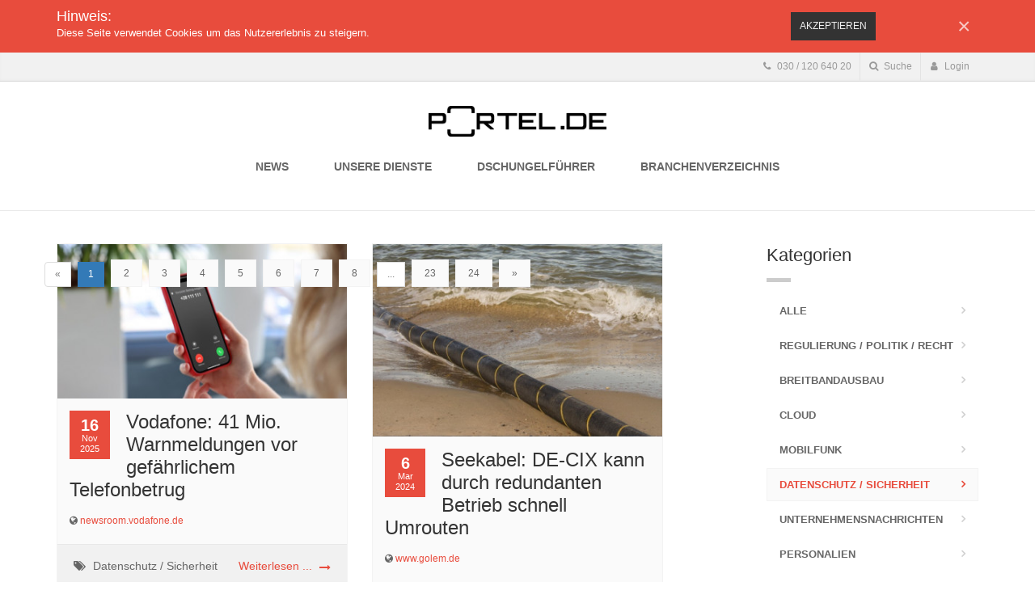

--- FILE ---
content_type: text/html; charset=UTF-8
request_url: https://portel.de/c/datenschutz-sicherheit
body_size: 6641
content:
<!DOCTYPE html>
<html lang="de">
<head>
    <meta charset="utf-8">
    <meta name="viewport" content="width=device-width, initial-scale=1.0">
    <!-- CSRF Token -->
    <meta name="csrf-token" content="h0fN3S88ZYwnnhtfQxXp83PRFZQKUAVCtMqCWnYl">
    <meta name="description" content="Portel.de bietet News-Dienste und Medienanalyse für Fach- und Führungskräfte im deutschen Telekommunikationsmarkt, wie den Newsletter “TK-Today”, an. Die Portal-21 Onlineverlag GmbH  ist Herausgeber des “Dschungelführer durch den Telekommunikationsmarkt”, dem jährlichen Branchenbuch der TK-Branche.">

    <title>Datenschutz / Sicherheit - Portel.de</title>

    <!-- Fonts -->
    <!-- Web Fonts -->
    <link href='http://fonts.googleapis.com/css?family=Open+Sans:400italic,700italic,400,700,300&amp;subset=latin,latin-ext'
          rel='stylesheet' type='text/css'>
    <link href='http://fonts.googleapis.com/css?family=PT+Serif' rel='stylesheet' type='text/css'>


    <!-- Styles -->
    <link href="/css/bootstrap.aed3a99c06f5f69bcf8c63b796ed5263.css" rel="stylesheet">
    <link href="/css/frontend/app.a49978c16fac1e9c0f1378741b9d6a5f.css" rel="stylesheet">

    </head>
<body class="no-trans ">
<!-- scrollToTop -->
<!-- ================ -->
<div class="scrollToTop"><i class="icon-up-open-big"></i></div>

<!-- page wrapper start -->
<!-- ================ -->
<div class="page-wrapper">
    <div class="announcement default-bg">
    <div class="container">
        <div class="margin-clear alert alert-dismissible" role="alert">
            <button type="button" class="close" data-dismiss="alert" aria-label="Close"><span aria-hidden="true">×</span></button>
            <div class="row">
                <div class="col-sm-8">
                    <h4>Hinweis:</h4>
                    <p>Diese Seite verwendet Cookies um das Nutzererlebnis zu steigern.</p>
                </div>
                <div class="col-sm-4 text-center js-cookie-consent-agree cookie-consent__agree">
                    <button type="button" href="#" class="btn btn-dark btn-sm" data-dismiss="alert">Akzeptieren</button>
                </div>
            </div>
        </div>
    </div>
</div>
    <script>

      window.laravelCookieConsent = (function () {

        var COOKIE_VALUE = 1;

        function consentWithCookies() {
          setCookie('laravel_cookie_consent', COOKIE_VALUE, 365 * 20);
          hideCookieDialog();
        }

        function cookieExists(name) {
          return (document.cookie.split('; ').indexOf(name + '=' + COOKIE_VALUE) !== -1);
        }

        function hideCookieDialog() {
          var dialogs = document.getElementsByClassName('js-cookie-consent');

          for (var i = 0; i < dialogs.length; ++i) {
            dialogs[i].style.display = 'none';
          }
        }

        function setCookie(name, value, expirationInDays) {
          var date = new Date();
          date.setTime(date.getTime() + (expirationInDays * 24 * 60 * 60 * 1000));
          document.cookie = name + '=' + value + '; ' + 'expires=' + date.toUTCString() +';path=/';
        }

        if(cookieExists('laravel_cookie_consent')) {
          hideCookieDialog();
        }

        var buttons = document.getElementsByClassName('js-cookie-consent-agree');

        for (var i = 0; i < buttons.length; ++i) {
          buttons[i].addEventListener('click', consentWithCookies);
        }

        return {
          consentWithCookies: consentWithCookies,
          hideCookieDialog: hideCookieDialog
        };
      })();
    </script>

    <!-- header-top start (Add "dark" class to .header-top in order to enable dark header-top e.g <div class="header-top dark">) -->
<!-- ================ -->
<div class="header-top hidden-xs">
    <div class="container">
        <div class="row">
            <div class="col-xs-2 col-sm-6">

                <!-- header-top-first start -->
                <!-- ================ -->
                <!-- header-top-first end -->

            </div>
            <div class="col-xs-10 col-sm-6">

                <!-- header-top-second start -->
                <!-- ================ -->
                <div id="header-top-second" class="clearfix">

                    <!-- header top dropdowns start -->
                    <!-- ================ -->
                    <div class="header-top-dropdown">
                        <div class="btn-group dropdown">
                            <button class="btn" onclick="window.location.href='tel://03012064020'">
                                <i class="fa fa-phone"></i> 030 / 120 640 20
                            </button>
                        </div>
                        <div class="btn-group dropdown">
                            <button type="button" class="btn dropdown-toggle" data-toggle="dropdown"><i
                                        class="fa fa-search"></i> Suche
                            </button>
                            <ul class="dropdown-menu dropdown-menu-right dropdown-animation"  data-spy="affix" data-offset-top="35">
                                <li>
                                    <form role="search" class="search-box">
                                        <div class="form-group has-feedback">
                                            <input id="searchQuery" type="text" class="form-control"
                                                   placeholder="Diese Seite durchsuchen">
                                            <i class="fa fa-search form-control-feedback"></i>
                                        </div>
                                    </form>
                                </li>
                            </ul>
                        </div>
                        <div class="btn-group dropdown">
                                                            <button type="button" class="btn dropdown-toggle" data-toggle="dropdown"><i
                                            class="fa fa-user"></i> Login
                                </button>
                            
                            <ul class="dropdown-menu dropdown-menu-right dropdown-animation">
                                <li>
                                    <form class="login-form" role="form" method="POST" action="https://portel.de/login">
                                        <input type="hidden" name="_token" value="h0fN3S88ZYwnnhtfQxXp83PRFZQKUAVCtMqCWnYl">
                                        <div class="form-group has-feedback">
                                            <label class="control-label">E-Mail</label>
                                            <input type="text" class="form-control" placeholder="" name="email">
                                            <i class="fa fa-user form-control-feedback"></i>
                                        </div>
                                        <div class="form-group has-feedback">
                                            <label class="control-label">Passwort</label>
                                            <input type="password" class="form-control" placeholder="" name="password">
                                            <i class="fa fa-lock form-control-feedback"></i>
                                        </div>
                                        <div class="row">
                                            <div class="col-xs-12 checkbox icheck">
                                                <label>
                                                    <input type="checkbox" name="remember"> Login merken
                                                </label>
                                            </div>
                                        </div>
                                        <button type="submit" class="btn btn-group btn-dark btn-sm">Anmelden</button>
                                        <span>oder</span>
                                        <a href="/register" class="btn btn-group btn-default btn-sm">Registrieren</a>

                                        <ul>
                                            <li><a href="/password/reset">Passwort vergessen?</a></li>
                                        </ul>
                                        <div class="divider"></div>
                                    </form>
                                </li>
                            </ul>
                        </div>
                    </div>
                    <!--  header top dropdowns end -->

                </div>
                <!-- header-top-second end -->

            </div>
        </div>
    </div>
</div>
<!-- header-top end -->


    <header class="header fixed clearfix">
        <div class="container">
                <div class="row">
    <div class="col-md-12">

        <!-- header-left start -->
        <!-- ================ -->
        <div class="header-left clearfix">

            <!-- logo -->
            <div class="logo">
                <a href="/">
                    <img id="logo_img" src="/images/logo.jpg" alt="" width="220" style="margin-top: 10px;">
                </a>
            </div>
        </div>
        <!-- header-left end -->

    </div>
</div>
<div class="row">
    <div class="col-md-12">

        <!-- header-right start -->
        <!-- ================ -->
        <div class="header-right clearfix">

            <!-- main-navigation start -->
            <!-- ================ -->
            <div class="main-navigation animated">

                <!-- navbar start -->
                <!-- ================ -->
                <nav class="navbar navbar-default" role="navigation">
                    <div class="container-fluid">

                        <div class="navbar-header">
                            <button type="button" class="navbar-toggle" data-toggle="collapse"
                                    data-target="#navbar-collapse-1">
                                <span class="sr-only">Navigation ausklappen</span>
                                <span class="icon-bar"></span>
                                <span class="icon-bar"></span>
                                <span class="icon-bar"></span>
                            </button>
                        </div>

                        <!-- Collect the nav links, forms, and other content for toggling -->
                        <div class="collapse navbar-collapse scrollspy smooth-scroll text-center"
                             id="navbar-collapse-1">
                            <!-- main-menu -->
                            <ul class="nav navbar-nav ">
                                <li class="">
                                    <a href="https://portel.de">
                                        News
                                    </a>
                                </li>
                                <li class="">
                                    <a href="https://portel.de/services">
                                        Unsere Dienste
                                    </a>
                                </li>
                                <li class="">
                                    <a href="https://portel.de/mediadaten">
                                        Dschungelführer
                                    </a>
                                </li>
                                <li class="">
                                    <a href="https://portel.de/branchenverzeichnis">
                                        Branchenverzeichnis
                                    </a>
                                </li>
                            </ul>
                            <!-- main-menu end -->
                        </div>

                    </div>
                </nav>
                <!-- navbar end -->

            </div>
            <!-- main-navigation end -->

        </div>
        <!-- header-right end -->

    </div>
</div>
        </div>
    </header>
    <div class="main-container">
    <div class="container">
        <div class="row">
            <div class="main col-md-8">
                    <div class="masonry-grid row">
                    <!-- masonry grid item start -->
<div class="masonry-grid-item col-sm-6">
    <!-- blogpost start -->
    <article class="clearfix blogpost">
                    <div class="overlay-container">
                <a rel="nofollow" target="_blank" class="link-overlay" href="https://newsroom.vodafone.de/41-millionen-warnmeldungen-vor-gefaehrlichem-telefonbetrug">
                    <img src="https://s3.eu-central-1.amazonaws.com/portel/18007/conversions/thumb.jpg" alt="">
                </a>
            </div>
                <div class="blogpost-body">
            <div class="post-info">
                <span class="day">16</span>
                <span class="month">Nov 2025</span>
            </div>
            <div class="blogpost-content">
                <header>
                    <h2 class="title"><a rel="nofollow" target="_blank" href="https://newsroom.vodafone.de/41-millionen-warnmeldungen-vor-gefaehrlichem-telefonbetrug">Vodafone: 41 Mio. Warnmeldungen vor gefährlichem Telefonbetrug</a></h2>
                    <div class="submitted"><i class="fa fa-globe"></i> <a rel="nofollow" target="_blank" href="https://newsroom.vodafone.de/41-millionen-warnmeldungen-vor-gefaehrlichem-telefonbetrug" target="_blank">newsroom.vodafone.de</a></div>
                </header>
                            </div>
        </div>
        <footer class="clearfix">
            <ul class="links pull-left">
                <li>
                    <i class="fa fa-tags pr-5"></i>
                                            <a rel="nofollow" target="_blank" href="#">Datenschutz / Sicherheit</a>
                                    </li>
            </ul>
            <a rel="nofollow" target="_blank" class="pull-right link" href="https://newsroom.vodafone.de/41-millionen-warnmeldungen-vor-gefaehrlichem-telefonbetrug"><span>Weiterlesen ...</span></a>
        </footer>
    </article>
    <!-- blogpost end -->
</div>
<!-- masonry grid item end -->                    <!-- masonry grid item start -->
<div class="masonry-grid-item col-sm-6">
    <!-- blogpost start -->
    <article class="clearfix blogpost">
                    <div class="overlay-container">
                <a rel="nofollow" target="_blank" class="link-overlay" href="https://www.golem.de/news/de-cix-mieten-immer-in-mehreren-entfernt-verlegten-seekabeln-an-2403-182917.html">
                    <img src="https://s3.eu-central-1.amazonaws.com/portel/15727/conversions/thumb.jpg" alt="">
                </a>
            </div>
                <div class="blogpost-body">
            <div class="post-info">
                <span class="day">6</span>
                <span class="month">Mar 2024</span>
            </div>
            <div class="blogpost-content">
                <header>
                    <h2 class="title"><a rel="nofollow" target="_blank" href="https://www.golem.de/news/de-cix-mieten-immer-in-mehreren-entfernt-verlegten-seekabeln-an-2403-182917.html">Seekabel: DE-CIX kann durch redundanten Betrieb schnell Umrouten</a></h2>
                    <div class="submitted"><i class="fa fa-globe"></i> <a rel="nofollow" target="_blank" href="https://www.golem.de/news/de-cix-mieten-immer-in-mehreren-entfernt-verlegten-seekabeln-an-2403-182917.html" target="_blank">www.golem.de</a></div>
                </header>
                            </div>
        </div>
        <footer class="clearfix">
            <ul class="links pull-left">
                <li>
                    <i class="fa fa-tags pr-5"></i>
                                            <a rel="nofollow" target="_blank" href="#">Datenschutz / Sicherheit</a>
                                    </li>
            </ul>
            <a rel="nofollow" target="_blank" class="pull-right link" href="https://www.golem.de/news/de-cix-mieten-immer-in-mehreren-entfernt-verlegten-seekabeln-an-2403-182917.html"><span>Weiterlesen ...</span></a>
        </footer>
    </article>
    <!-- blogpost end -->
</div>
<!-- masonry grid item end -->                    <!-- masonry grid item start -->
<div class="masonry-grid-item col-sm-6">
    <!-- blogpost start -->
    <article class="clearfix blogpost">
                    <div class="overlay-container">
                <a rel="nofollow" target="_blank" class="link-overlay" href="https://www.chip.de/news/Telekom-Kunden-warten-schon-lange-auf-diese-neue-Funktion_184917826.html">
                    <img src="https://s3.eu-central-1.amazonaws.com/portel/14841/conversions/thumb.jpg" alt="">
                </a>
            </div>
                <div class="blogpost-body">
            <div class="post-info">
                <span class="day">25</span>
                <span class="month">Aug 2023</span>
            </div>
            <div class="blogpost-content">
                <header>
                    <h2 class="title"><a rel="nofollow" target="_blank" href="https://www.chip.de/news/Telekom-Kunden-warten-schon-lange-auf-diese-neue-Funktion_184917826.html">Telekom führt doppelte Account-Sicherung 2FA ein</a></h2>
                    <div class="submitted"><i class="fa fa-globe"></i> <a rel="nofollow" target="_blank" href="https://www.chip.de/news/Telekom-Kunden-warten-schon-lange-auf-diese-neue-Funktion_184917826.html" target="_blank">www.chip.de</a></div>
                </header>
                            </div>
        </div>
        <footer class="clearfix">
            <ul class="links pull-left">
                <li>
                    <i class="fa fa-tags pr-5"></i>
                                            <a rel="nofollow" target="_blank" href="#">Datenschutz / Sicherheit</a>
                                    </li>
            </ul>
            <a rel="nofollow" target="_blank" class="pull-right link" href="https://www.chip.de/news/Telekom-Kunden-warten-schon-lange-auf-diese-neue-Funktion_184917826.html"><span>Weiterlesen ...</span></a>
        </footer>
    </article>
    <!-- blogpost end -->
</div>
<!-- masonry grid item end -->                    <!-- masonry grid item start -->
<div class="masonry-grid-item col-sm-6">
    <!-- blogpost start -->
    <article class="clearfix blogpost">
                    <div class="overlay-container">
                <a rel="nofollow" target="_blank" class="link-overlay" href="https://newsroom.vodafone.de/netz/vodafone-startet-katastrophen-warnsystem-cell-broadcast">
                    <img src="https://s3.eu-central-1.amazonaws.com/portel/13978/conversions/thumb.jpg" alt="">
                </a>
            </div>
                <div class="blogpost-body">
            <div class="post-info">
                <span class="day">23</span>
                <span class="month">Feb 2023</span>
            </div>
            <div class="blogpost-content">
                <header>
                    <h2 class="title"><a rel="nofollow" target="_blank" href="https://newsroom.vodafone.de/netz/vodafone-startet-katastrophen-warnsystem-cell-broadcast">Vodafone startet das neue Katastrophen-Warnsystem</a></h2>
                    <div class="submitted"><i class="fa fa-globe"></i> <a rel="nofollow" target="_blank" href="https://newsroom.vodafone.de/netz/vodafone-startet-katastrophen-warnsystem-cell-broadcast" target="_blank">newsroom.vodafone.de</a></div>
                </header>
                            </div>
        </div>
        <footer class="clearfix">
            <ul class="links pull-left">
                <li>
                    <i class="fa fa-tags pr-5"></i>
                                            <a rel="nofollow" target="_blank" href="#">Mobilfunk</a>,
                                            <a rel="nofollow" target="_blank" href="#">Datenschutz / Sicherheit</a>,
                                            <a rel="nofollow" target="_blank" href="#">Unternehmensnachrichten</a>
                                    </li>
            </ul>
            <a rel="nofollow" target="_blank" class="pull-right link" href="https://newsroom.vodafone.de/netz/vodafone-startet-katastrophen-warnsystem-cell-broadcast"><span>Weiterlesen ...</span></a>
        </footer>
    </article>
    <!-- blogpost end -->
</div>
<!-- masonry grid item end -->                    <!-- masonry grid item start -->
<div class="masonry-grid-item col-sm-6">
    <!-- blogpost start -->
    <article class="clearfix blogpost">
                    <div class="overlay-container">
                <a rel="nofollow" target="_blank" class="link-overlay" href="https://www.telekom.com/de/medien/medieninformationen/detail/deutsche-telekom-leitet-aufbau-der-hochsicherheitsnetze-in-der-eu-1026400">
                    <img src="https://s3.eu-central-1.amazonaws.com/portel/13940/conversions/thumb.jpg" alt="">
                </a>
            </div>
                <div class="blogpost-body">
            <div class="post-info">
                <span class="day">15</span>
                <span class="month">Feb 2023</span>
            </div>
            <div class="blogpost-content">
                <header>
                    <h2 class="title"><a rel="nofollow" target="_blank" href="https://www.telekom.com/de/medien/medieninformationen/detail/deutsche-telekom-leitet-aufbau-der-hochsicherheitsnetze-in-der-eu-1026400">Deutsche Telekom leitet Aufbau der Hochsicherheitsnetze in der EU</a></h2>
                    <div class="submitted"><i class="fa fa-globe"></i> <a rel="nofollow" target="_blank" href="https://www.telekom.com/de/medien/medieninformationen/detail/deutsche-telekom-leitet-aufbau-der-hochsicherheitsnetze-in-der-eu-1026400" target="_blank">www.telekom.com</a></div>
                </header>
                            </div>
        </div>
        <footer class="clearfix">
            <ul class="links pull-left">
                <li>
                    <i class="fa fa-tags pr-5"></i>
                                            <a rel="nofollow" target="_blank" href="#">Datenschutz / Sicherheit</a>
                                    </li>
            </ul>
            <a rel="nofollow" target="_blank" class="pull-right link" href="https://www.telekom.com/de/medien/medieninformationen/detail/deutsche-telekom-leitet-aufbau-der-hochsicherheitsnetze-in-der-eu-1026400"><span>Weiterlesen ...</span></a>
        </footer>
    </article>
    <!-- blogpost end -->
</div>
<!-- masonry grid item end -->                    <!-- masonry grid item start -->
<div class="masonry-grid-item col-sm-6">
    <!-- blogpost start -->
    <article class="clearfix blogpost">
                    <div class="overlay-container">
                <a rel="nofollow" target="_blank" class="link-overlay" href="https://www.golem.de/news/telekom-vodafone-und-telefonica-neues-joint-venture-will-werbung-mit-kundendaten-verkaufen-2301-171147.html">
                    <img src="https://s3.eu-central-1.amazonaws.com/portel/13794/conversions/thumb.jpg" alt="">
                </a>
            </div>
                <div class="blogpost-body">
            <div class="post-info">
                <span class="day">12</span>
                <span class="month">Jan 2023</span>
            </div>
            <div class="blogpost-content">
                <header>
                    <h2 class="title"><a rel="nofollow" target="_blank" href="https://www.golem.de/news/telekom-vodafone-und-telefonica-neues-joint-venture-will-werbung-mit-kundendaten-verkaufen-2301-171147.html">Telekom, Orange, Telefónica und Vodafone planen Ad-Tech Joint Venture</a></h2>
                    <div class="submitted"><i class="fa fa-globe"></i> <a rel="nofollow" target="_blank" href="https://www.golem.de/news/telekom-vodafone-und-telefonica-neues-joint-venture-will-werbung-mit-kundendaten-verkaufen-2301-171147.html" target="_blank">www.golem.de</a></div>
                </header>
                            </div>
        </div>
        <footer class="clearfix">
            <ul class="links pull-left">
                <li>
                    <i class="fa fa-tags pr-5"></i>
                                            <a rel="nofollow" target="_blank" href="#">Datenschutz / Sicherheit</a>
                                    </li>
            </ul>
            <a rel="nofollow" target="_blank" class="pull-right link" href="https://www.golem.de/news/telekom-vodafone-und-telefonica-neues-joint-venture-will-werbung-mit-kundendaten-verkaufen-2301-171147.html"><span>Weiterlesen ...</span></a>
        </footer>
    </article>
    <!-- blogpost end -->
</div>
<!-- masonry grid item end -->                    <!-- masonry grid item start -->
<div class="masonry-grid-item col-sm-6">
    <!-- blogpost start -->
    <article class="clearfix blogpost">
                    <div class="overlay-container">
                <a rel="nofollow" target="_blank" class="link-overlay" href="https://netzpolitik.org/2023/unerlaubtes-werbe-tracking-apple-kassiert-datenschutz-bussgeld-in-millionenhoehe/">
                    <img src="https://s3.eu-central-1.amazonaws.com/portel/13777/conversions/thumb.jpg" alt="">
                </a>
            </div>
                <div class="blogpost-body">
            <div class="post-info">
                <span class="day">10</span>
                <span class="month">Jan 2023</span>
            </div>
            <div class="blogpost-content">
                <header>
                    <h2 class="title"><a rel="nofollow" target="_blank" href="https://netzpolitik.org/2023/unerlaubtes-werbe-tracking-apple-kassiert-datenschutz-bussgeld-in-millionenhoehe/">Daten und Werbung: Apple wegen Tracking verurteilt</a></h2>
                    <div class="submitted"><i class="fa fa-globe"></i> <a rel="nofollow" target="_blank" href="https://netzpolitik.org/2023/unerlaubtes-werbe-tracking-apple-kassiert-datenschutz-bussgeld-in-millionenhoehe/" target="_blank">netzpolitik.org</a></div>
                </header>
                            </div>
        </div>
        <footer class="clearfix">
            <ul class="links pull-left">
                <li>
                    <i class="fa fa-tags pr-5"></i>
                                            <a rel="nofollow" target="_blank" href="#">Datenschutz / Sicherheit</a>
                                    </li>
            </ul>
            <a rel="nofollow" target="_blank" class="pull-right link" href="https://netzpolitik.org/2023/unerlaubtes-werbe-tracking-apple-kassiert-datenschutz-bussgeld-in-millionenhoehe/"><span>Weiterlesen ...</span></a>
        </footer>
    </article>
    <!-- blogpost end -->
</div>
<!-- masonry grid item end -->                    <!-- masonry grid item start -->
<div class="masonry-grid-item col-sm-6">
    <!-- blogpost start -->
    <article class="clearfix blogpost">
                    <div class="overlay-container">
                <a rel="nofollow" target="_blank" class="link-overlay" href="https://www.eco.de/presse/eco-verband-bundesregierung-muss-systemrelevante-bedeutung-von-rechenzentren-in-notfallplaene-zur-energiekrise-einbeziehen/">
                    <img src="https://s3.eu-central-1.amazonaws.com/portel/13323/conversions/thumb.jpg" alt="">
                </a>
            </div>
                <div class="blogpost-body">
            <div class="post-info">
                <span class="day">25</span>
                <span class="month">Oct 2022</span>
            </div>
            <div class="blogpost-content">
                <header>
                    <h2 class="title"><a rel="nofollow" target="_blank" href="https://www.eco.de/presse/eco-verband-bundesregierung-muss-systemrelevante-bedeutung-von-rechenzentren-in-notfallplaene-zur-energiekrise-einbeziehen/">Eco: Bundesregierung muss Rechenzentren in Notfallpläne zur Energiekrise einbeziehen</a></h2>
                    <div class="submitted"><i class="fa fa-globe"></i> <a rel="nofollow" target="_blank" href="https://www.eco.de/presse/eco-verband-bundesregierung-muss-systemrelevante-bedeutung-von-rechenzentren-in-notfallplaene-zur-energiekrise-einbeziehen/" target="_blank">www.eco.de</a></div>
                </header>
                            </div>
        </div>
        <footer class="clearfix">
            <ul class="links pull-left">
                <li>
                    <i class="fa fa-tags pr-5"></i>
                                            <a rel="nofollow" target="_blank" href="#">Datenschutz / Sicherheit</a>
                                    </li>
            </ul>
            <a rel="nofollow" target="_blank" class="pull-right link" href="https://www.eco.de/presse/eco-verband-bundesregierung-muss-systemrelevante-bedeutung-von-rechenzentren-in-notfallplaene-zur-energiekrise-einbeziehen/"><span>Weiterlesen ...</span></a>
        </footer>
    </article>
    <!-- blogpost end -->
</div>
<!-- masonry grid item end -->                    <!-- masonry grid item start -->
<div class="masonry-grid-item col-sm-6">
    <!-- blogpost start -->
    <article class="clearfix blogpost">
                    <div class="overlay-container">
                <a rel="nofollow" target="_blank" class="link-overlay" href="https://www.heise.de/news/Frankreich-Anschlag-auf-Glasfaserkabel-bremst-internationalen-Datenverkehr-aus-7315563.html">
                    <img src="https://s3.eu-central-1.amazonaws.com/portel/13302/conversions/thumb.jpg" alt="">
                </a>
            </div>
                <div class="blogpost-body">
            <div class="post-info">
                <span class="day">23</span>
                <span class="month">Oct 2022</span>
            </div>
            <div class="blogpost-content">
                <header>
                    <h2 class="title"><a rel="nofollow" target="_blank" href="https://www.heise.de/news/Frankreich-Anschlag-auf-Glasfaserkabel-bremst-internationalen-Datenverkehr-aus-7315563.html">Sabotage an Glasfaserkabel in Frankreich</a></h2>
                    <div class="submitted"><i class="fa fa-globe"></i> <a rel="nofollow" target="_blank" href="https://www.heise.de/news/Frankreich-Anschlag-auf-Glasfaserkabel-bremst-internationalen-Datenverkehr-aus-7315563.html" target="_blank">www.heise.de</a></div>
                </header>
                            </div>
        </div>
        <footer class="clearfix">
            <ul class="links pull-left">
                <li>
                    <i class="fa fa-tags pr-5"></i>
                                            <a rel="nofollow" target="_blank" href="#">Datenschutz / Sicherheit</a>
                                    </li>
            </ul>
            <a rel="nofollow" target="_blank" class="pull-right link" href="https://www.heise.de/news/Frankreich-Anschlag-auf-Glasfaserkabel-bremst-internationalen-Datenverkehr-aus-7315563.html"><span>Weiterlesen ...</span></a>
        </footer>
    </article>
    <!-- blogpost end -->
</div>
<!-- masonry grid item end -->                    <!-- masonry grid item start -->
<div class="masonry-grid-item col-sm-6">
    <!-- blogpost start -->
    <article class="clearfix blogpost">
                    <div class="overlay-container">
                <a rel="nofollow" target="_blank" class="link-overlay" href="https://www.ifkom.de/index.php?id=234&amp;tx_ttnews%5BbackPid%5D=233&amp;tx_ttnews%5Btt_news%5D=7575&amp;cHash=334285f6e0f32cc857b84df3e84654b0">
                    <img src="https://s3.eu-central-1.amazonaws.com/portel/13217/conversions/thumb.jpg" alt="">
                </a>
            </div>
                <div class="blogpost-body">
            <div class="post-info">
                <span class="day">5</span>
                <span class="month">Oct 2022</span>
            </div>
            <div class="blogpost-content">
                <header>
                    <h2 class="title"><a rel="nofollow" target="_blank" href="https://www.ifkom.de/index.php?id=234&amp;tx_ttnews%5BbackPid%5D=233&amp;tx_ttnews%5Btt_news%5D=7575&amp;cHash=334285f6e0f32cc857b84df3e84654b0">IfKom eV zur Cybersicherheit: eindeutige Regeln und Finanzierung sicherstellen!</a></h2>
                    <div class="submitted"><i class="fa fa-globe"></i> <a rel="nofollow" target="_blank" href="https://www.ifkom.de/index.php?id=234&amp;tx_ttnews%5BbackPid%5D=233&amp;tx_ttnews%5Btt_news%5D=7575&amp;cHash=334285f6e0f32cc857b84df3e84654b0" target="_blank">www.ifkom.de</a></div>
                </header>
                            </div>
        </div>
        <footer class="clearfix">
            <ul class="links pull-left">
                <li>
                    <i class="fa fa-tags pr-5"></i>
                                            <a rel="nofollow" target="_blank" href="#">Datenschutz / Sicherheit</a>
                                    </li>
            </ul>
            <a rel="nofollow" target="_blank" class="pull-right link" href="https://www.ifkom.de/index.php?id=234&amp;tx_ttnews%5BbackPid%5D=233&amp;tx_ttnews%5Btt_news%5D=7575&amp;cHash=334285f6e0f32cc857b84df3e84654b0"><span>Weiterlesen ...</span></a>
        </footer>
    </article>
    <!-- blogpost end -->
</div>
<!-- masonry grid item end -->                    <!-- masonry grid item start -->
<div class="masonry-grid-item col-sm-6">
    <!-- blogpost start -->
    <article class="clearfix blogpost">
                    <div class="overlay-container">
                <a rel="nofollow" target="_blank" class="link-overlay" href="https://www.eco.de/presse/eco-verband-vorratsdatenspeicherung-auch-deutschland-muss-sich-an-die-rechtsprechung-des-eugh-halten/">
                    <img src="https://s3.eu-central-1.amazonaws.com/portel/13187/conversions/thumb.jpg" alt="">
                </a>
            </div>
                <div class="blogpost-body">
            <div class="post-info">
                <span class="day">27</span>
                <span class="month">Sep 2022</span>
            </div>
            <div class="blogpost-content">
                <header>
                    <h2 class="title"><a rel="nofollow" target="_blank" href="https://www.eco.de/presse/eco-verband-vorratsdatenspeicherung-auch-deutschland-muss-sich-an-die-rechtsprechung-des-eugh-halten/">eco: „Bundesregierung muss sich von Vorratsdatenspeicherung verabschieden!&quot;</a></h2>
                    <div class="submitted"><i class="fa fa-globe"></i> <a rel="nofollow" target="_blank" href="https://www.eco.de/presse/eco-verband-vorratsdatenspeicherung-auch-deutschland-muss-sich-an-die-rechtsprechung-des-eugh-halten/" target="_blank">www.eco.de</a></div>
                </header>
                            </div>
        </div>
        <footer class="clearfix">
            <ul class="links pull-left">
                <li>
                    <i class="fa fa-tags pr-5"></i>
                                            <a rel="nofollow" target="_blank" href="#">Datenschutz / Sicherheit</a>
                                    </li>
            </ul>
            <a rel="nofollow" target="_blank" class="pull-right link" href="https://www.eco.de/presse/eco-verband-vorratsdatenspeicherung-auch-deutschland-muss-sich-an-die-rechtsprechung-des-eugh-halten/"><span>Weiterlesen ...</span></a>
        </footer>
    </article>
    <!-- blogpost end -->
</div>
<!-- masonry grid item end -->                    <!-- masonry grid item start -->
<div class="masonry-grid-item col-sm-6">
    <!-- blogpost start -->
    <article class="clearfix blogpost">
                    <div class="overlay-container">
                <a rel="nofollow" target="_blank" class="link-overlay" href="https://www.eco.de/presse/digitale-identitaeten-datensicherheit-fuer-viele-deutsche-wichtigstes-kriterium/">
                    <img src="https://s3.eu-central-1.amazonaws.com/portel/13042/conversions/thumb.jpg" alt="">
                </a>
            </div>
                <div class="blogpost-body">
            <div class="post-info">
                <span class="day">5</span>
                <span class="month">Sep 2022</span>
            </div>
            <div class="blogpost-content">
                <header>
                    <h2 class="title"><a rel="nofollow" target="_blank" href="https://www.eco.de/presse/digitale-identitaeten-datensicherheit-fuer-viele-deutsche-wichtigstes-kriterium/">Digitale Identitäten: Datensicherheit für viele Deutsche wichtigstes Kriterium</a></h2>
                    <div class="submitted"><i class="fa fa-globe"></i> <a rel="nofollow" target="_blank" href="https://www.eco.de/presse/digitale-identitaeten-datensicherheit-fuer-viele-deutsche-wichtigstes-kriterium/" target="_blank">www.eco.de</a></div>
                </header>
                            </div>
        </div>
        <footer class="clearfix">
            <ul class="links pull-left">
                <li>
                    <i class="fa fa-tags pr-5"></i>
                                            <a rel="nofollow" target="_blank" href="#">Datenschutz / Sicherheit</a>
                                    </li>
            </ul>
            <a rel="nofollow" target="_blank" class="pull-right link" href="https://www.eco.de/presse/digitale-identitaeten-datensicherheit-fuer-viele-deutsche-wichtigstes-kriterium/"><span>Weiterlesen ...</span></a>
        </footer>
    </article>
    <!-- blogpost end -->
</div>
<!-- masonry grid item end -->                    <!-- masonry grid item start -->
<div class="masonry-grid-item col-sm-6">
    <!-- blogpost start -->
    <article class="clearfix blogpost">
                    <div class="overlay-container">
                <a rel="nofollow" target="_blank" class="link-overlay" href="https://www.vodafone.de/newsroom/digitales-arbeiten/abus-und-vodafone-starten-das-digitale-schloss-fuer-logistik-container-und-baustellen/">
                    <img src="https://s3.eu-central-1.amazonaws.com/portel/12755/conversions/thumb.jpg" alt="">
                </a>
            </div>
                <div class="blogpost-body">
            <div class="post-info">
                <span class="day">13</span>
                <span class="month">Jul 2022</span>
            </div>
            <div class="blogpost-content">
                <header>
                    <h2 class="title"><a rel="nofollow" target="_blank" href="https://www.vodafone.de/newsroom/digitales-arbeiten/abus-und-vodafone-starten-das-digitale-schloss-fuer-logistik-container-und-baustellen/">Vodafone &quot;Smart Lock&quot; von Abus als Schutz gegen Diebstahl</a></h2>
                    <div class="submitted"><i class="fa fa-globe"></i> <a rel="nofollow" target="_blank" href="https://www.vodafone.de/newsroom/digitales-arbeiten/abus-und-vodafone-starten-das-digitale-schloss-fuer-logistik-container-und-baustellen/" target="_blank">www.vodafone.de</a></div>
                </header>
                            </div>
        </div>
        <footer class="clearfix">
            <ul class="links pull-left">
                <li>
                    <i class="fa fa-tags pr-5"></i>
                                            <a rel="nofollow" target="_blank" href="#">Datenschutz / Sicherheit</a>
                                    </li>
            </ul>
            <a rel="nofollow" target="_blank" class="pull-right link" href="https://www.vodafone.de/newsroom/digitales-arbeiten/abus-und-vodafone-starten-das-digitale-schloss-fuer-logistik-container-und-baustellen/"><span>Weiterlesen ...</span></a>
        </footer>
    </article>
    <!-- blogpost end -->
</div>
<!-- masonry grid item end -->                    <!-- masonry grid item start -->
<div class="masonry-grid-item col-sm-6">
    <!-- blogpost start -->
    <article class="clearfix blogpost">
                    <div class="overlay-container">
                <a rel="nofollow" target="_blank" class="link-overlay" href="https://www.verbraucherzentrale.nrw/pressemeldungen/presse-nrw/mangelhafter-verbraucherschutz-im-handyshop-71481">
                    <img src="https://s3.eu-central-1.amazonaws.com/portel/11943/conversions/thumb.jpg" alt="">
                </a>
            </div>
                <div class="blogpost-body">
            <div class="post-info">
                <span class="day">14</span>
                <span class="month">Mar 2022</span>
            </div>
            <div class="blogpost-content">
                <header>
                    <h2 class="title"><a rel="nofollow" target="_blank" href="https://www.verbraucherzentrale.nrw/pressemeldungen/presse-nrw/mangelhafter-verbraucherschutz-im-handyshop-71481">Mehrere TK-Unternehmen wegen unzureichender Aufklärung abgemahnt</a></h2>
                    <div class="submitted"><i class="fa fa-globe"></i> <a rel="nofollow" target="_blank" href="https://www.verbraucherzentrale.nrw/pressemeldungen/presse-nrw/mangelhafter-verbraucherschutz-im-handyshop-71481" target="_blank">www.verbraucherzentrale.nrw</a></div>
                </header>
                            </div>
        </div>
        <footer class="clearfix">
            <ul class="links pull-left">
                <li>
                    <i class="fa fa-tags pr-5"></i>
                                            <a rel="nofollow" target="_blank" href="#">Datenschutz / Sicherheit</a>
                                    </li>
            </ul>
            <a rel="nofollow" target="_blank" class="pull-right link" href="https://www.verbraucherzentrale.nrw/pressemeldungen/presse-nrw/mangelhafter-verbraucherschutz-im-handyshop-71481"><span>Weiterlesen ...</span></a>
        </footer>
    </article>
    <!-- blogpost end -->
</div>
<!-- masonry grid item end -->                    <!-- masonry grid item start -->
<div class="masonry-grid-item col-sm-6">
    <!-- blogpost start -->
    <article class="clearfix blogpost">
                    <div class="overlay-container">
                <a rel="nofollow" target="_blank" class="link-overlay" href="https://www.vodafone.de/newsroom/unternehmen/vodafone-accenture-schuetzen-den-deutschen-mittelstand-vor-cyber-attacken/">
                    <img src="https://s3.eu-central-1.amazonaws.com/portel/11899/conversions/thumb.jpg" alt="">
                </a>
            </div>
                <div class="blogpost-body">
            <div class="post-info">
                <span class="day">7</span>
                <span class="month">Mar 2022</span>
            </div>
            <div class="blogpost-content">
                <header>
                    <h2 class="title"><a rel="nofollow" target="_blank" href="https://www.vodafone.de/newsroom/unternehmen/vodafone-accenture-schuetzen-den-deutschen-mittelstand-vor-cyber-attacken/">Vodafone und Accenture schützen den Mittelstand vor Cyber-Angriffen</a></h2>
                    <div class="submitted"><i class="fa fa-globe"></i> <a rel="nofollow" target="_blank" href="https://www.vodafone.de/newsroom/unternehmen/vodafone-accenture-schuetzen-den-deutschen-mittelstand-vor-cyber-attacken/" target="_blank">www.vodafone.de</a></div>
                </header>
                            </div>
        </div>
        <footer class="clearfix">
            <ul class="links pull-left">
                <li>
                    <i class="fa fa-tags pr-5"></i>
                                            <a rel="nofollow" target="_blank" href="#">Datenschutz / Sicherheit</a>
                                    </li>
            </ul>
            <a rel="nofollow" target="_blank" class="pull-right link" href="https://www.vodafone.de/newsroom/unternehmen/vodafone-accenture-schuetzen-den-deutschen-mittelstand-vor-cyber-attacken/"><span>Weiterlesen ...</span></a>
        </footer>
    </article>
    <!-- blogpost end -->
</div>
<!-- masonry grid item end -->                <ul class="pagination">
        
                    <li class="disabled"><span>&laquo;</span></li>
        
        
                    
            
            
                                                                        <li class="active"><span>1</span></li>
                                                                                <li><a href="https://portel.de/c/datenschutz-sicherheit?page=2">2</a></li>
                                                                                <li><a href="https://portel.de/c/datenschutz-sicherheit?page=3">3</a></li>
                                                                                <li><a href="https://portel.de/c/datenschutz-sicherheit?page=4">4</a></li>
                                                                                <li><a href="https://portel.de/c/datenschutz-sicherheit?page=5">5</a></li>
                                                                                <li><a href="https://portel.de/c/datenschutz-sicherheit?page=6">6</a></li>
                                                                                <li><a href="https://portel.de/c/datenschutz-sicherheit?page=7">7</a></li>
                                                                                <li><a href="https://portel.de/c/datenschutz-sicherheit?page=8">8</a></li>
                                                                    
                            <li class="disabled"><span>...</span></li>
            
            
                                
            
            
                                                                        <li><a href="https://portel.de/c/datenschutz-sicherheit?page=23">23</a></li>
                                                                                <li><a href="https://portel.de/c/datenschutz-sicherheit?page=24">24</a></li>
                                                        
        
                    <li><a href="https://portel.de/c/datenschutz-sicherheit?page=2" rel="next">&raquo;</a></li>
            </ul>

    </div>
            </div>
            <aside class="col-md-3 col-md-offset-1">
                <div class="sidebar">
                    <div class="block clearfix">
    <h3 class="title">Kategorien</h3>
    <div class="separator-2"></div>
    <nav>
        <ul class="nav nav-pills nav-stacked">
            <li class="">
                <a href="https://portel.de">Alle</a>
            </li>
                            <li class="">
                    <a href="https://portel.de/c/regulierung-politik-recht">Regulierung / Politik / Recht</a>
                </li>
                            <li class="">
                    <a href="https://portel.de/c/breitbandausbau">Breitbandausbau</a>
                </li>
                            <li class="">
                    <a href="https://portel.de/c/telekommunikation">Cloud</a>
                </li>
                            <li class="">
                    <a href="https://portel.de/c/mobilfunk">Mobilfunk</a>
                </li>
                            <li class="active">
                    <a href="https://portel.de/c/datenschutz-sicherheit">Datenschutz / Sicherheit</a>
                </li>
                            <li class="">
                    <a href="https://portel.de/c/unternehmensnachrichten">Unternehmensnachrichten</a>
                </li>
                            <li class="">
                    <a href="https://portel.de/c/personalien">Personalien</a>
                </li>
                    </ul>
    </nav>
</div>
<div class="block clearfix">
    <h3 class="title">Portal-Partner</h3>
    <div class="separator-2"></div>
    <img class="mbottom" src="/images/sponsors/slider/vatm-logo-25.png" width="200">

</div>
                </div>
            </aside>
        </div>
    </div>
</div>

</div>


<footer id="footer">

    <div class="subfooter">
        <div class="container">
            <div class="subfooter-inner">
                <div class="row">
                    <div class="col-md-12">
                        <p class="text-center">
                            Copyright &copy; 2026 <a href="/impressum" style="color: #fff;">Portal-21 Onlineverlag GmbH</a>.
                        </p>
                    </div>
                </div>
            </div>
        </div>
    </div>
</footer>

<script src="/js/frontend/app.c3d2af56c0a9e2e9afb4.js"></script>
<script src="/js/plugins/modernizr.js"></script>
<script src="/js/plugins/jquery.appear.js"></script>
<script src="/js/plugins/isotope.pkgd.min.js"></script>
<script src="/js/plugins/owl.carousel.min.js"></script>



<!-- App scripts -->
<script src="/js/template.js"></script>
<script>
  (function(i,s,o,g,r,a,m){i['GoogleAnalyticsObject']=r;i[r]=i[r]||function(){
      (i[r].q=i[r].q||[]).push(arguments)},i[r].l=1*new Date();a=s.createElement(o),
    m=s.getElementsByTagName(o)[0];a.async=1;a.src=g;m.parentNode.insertBefore(a,m)
  })(window,document,'script','https://www.google-analytics.com/analytics.js','ga');

  ga('create', 'UA-103477633-1', 'auto');
  ga('send', 'pageview');

</script>
<script src="https://cdnjs.cloudflare.com/ajax/libs/mark.js/8.11.0/jquery.mark.min.js"></script>
<script>
  $("#searchQuery").keyup(function (e) {
    var search = $(this).val(),
      $content = $('body'),
      $results;

    $content.unmark({
      done: function () {
        $("body").mark(search, {
          separateWordSearch: true,
          done: function () {
            $results = $content.find("mark");
            if ($results.length) {
                window.scrollTo(0, $($results[0]).offset().top - 160);
            }
          }
        });
      }
    })
  })
</script>
<style>
    mark {
        background: orange;
        color: black;
        padding: 0;
    }
    .header-top-dropdown .dropdown-menu.affix {
        position: fixed;
        top: 0;
        right: 141px;
        z-index: 9999;
    }
</style>
</body>
</html>


--- FILE ---
content_type: text/css
request_url: https://portel.de/css/frontend/app.a49978c16fac1e9c0f1378741b9d6a5f.css
body_size: 27404
content:
.owl-carousel .owl-wrapper:after{content:".";display:block;clear:both;visibility:hidden;line-height:0;height:0}.owl-carousel,.owl-carousel .owl-wrapper{display:none;position:relative}.owl-carousel{width:100%;-ms-touch-action:pan-y}.owl-carousel .owl-wrapper-outer{overflow:hidden;position:relative;width:100%}.owl-carousel .owl-wrapper-outer.autoHeight{-webkit-transition:height .5s ease-in-out;-moz-transition:height .5s ease-in-out;-ms-transition:height .5s ease-in-out;-o-transition:height .5s ease-in-out;transition:height .5s ease-in-out}.owl-carousel .owl-item{float:left}.owl-controls .owl-buttons div,.owl-controls .owl-page{cursor:pointer}.owl-controls{-webkit-user-select:none;-khtml-user-select:none;-moz-user-select:none;-ms-user-select:none;user-select:none;-webkit-tap-highlight-color:transparent}.grabbing{cursor:url(/images/grabbing.png?d817e1dba5bd5d891d0504bf1715807b) 8 8,move}.owl-carousel .owl-item,.owl-carousel .owl-wrapper{-webkit-backface-visibility:hidden;-moz-backface-visibility:hidden;-ms-backface-visibility:hidden;-webkit-transform:translate3d(0,0,0);-moz-transform:translate3d(0,0,0);-ms-transform:translate3d(0,0,0)}@font-face{font-family:fontello;src:url(/fonts/fontello.eot?565f296d95557de66a7367776da2d6fc);src:url(/fonts/fontello.eot?565f296d95557de66a7367776da2d6fc#iefix) format('embedded-opentype'),url(/fonts/fontello.woff?8f15bf9d6ac673c5ffebf3b4cbc08b75) format('woff'),url(/fonts/fontello.ttf?2a6fc0786ab136d6bb1c0328d4f58bf0) format('truetype'),url(/fonts/fontello.svg?b000a2734ff6931c5138f53b7f54852b#fontello) format('svg');font-weight:400;font-style:normal}[class*=" icon-"]:before,[class^=icon-]:before{font-family:fontello;font-style:normal;font-weight:400;speak:none;display:inline-block;text-decoration:inherit;width:1em;margin-right:.2em;text-align:center;font-variant:normal;text-transform:none;line-height:1em;margin-left:.2em}.icon-note:before{content:'\e800'}.icon-note-beamed:before{content:'\e801'}.icon-music:before{content:'\e802'}.icon-left-open-mini:before{content:'\e803'}.icon-search:before{content:'\e804'}.icon-flashlight:before{content:'\e805'}.icon-mail:before{content:'\e806'}.icon-heart:before{content:'\e807'}.icon-heart-empty:before{content:'\e808'}.icon-star:before{content:'\e809'}.icon-star-empty:before{content:'\e80a'}.icon-user:before{content:'\e80b'}.icon-users:before{content:'\e80c'}.icon-user-add:before{content:'\e80d'}.icon-video:before{content:'\e80e'}.icon-picture:before{content:'\e80f'}.icon-camera:before{content:'\e810'}.icon-layout:before{content:'\e811'}.icon-menu:before{content:'\e812'}.icon-check:before{content:'\e813'}.icon-cancel:before{content:'\e814'}.icon-cancel-circled:before{content:'\e815'}.icon-cancel-squared:before{content:'\e816'}.icon-plus:before{content:'\e817'}.icon-plus-circled:before{content:'\e818'}.icon-plus-squared:before{content:'\e819'}.icon-minus:before{content:'\e81a'}.icon-minus-circled:before{content:'\e81b'}.icon-minus-squared:before{content:'\e81c'}.icon-help:before{content:'\e81d'}.icon-help-circled:before{content:'\e81e'}.icon-info:before{content:'\e81f'}.icon-info-circled:before{content:'\e820'}.icon-back:before{content:'\e821'}.icon-home:before{content:'\e822'}.icon-link:before{content:'\e823'}.icon-attach:before{content:'\e824'}.icon-lock:before{content:'\e825'}.icon-lock-open:before{content:'\e826'}.icon-eye:before{content:'\e827'}.icon-tag:before{content:'\e828'}.icon-bookmark:before{content:'\e829'}.icon-bookmarks:before{content:'\e82a'}.icon-flag:before{content:'\e82b'}.icon-thumbs-up:before{content:'\e82c'}.icon-thumbs-down:before{content:'\e82d'}.icon-download:before{content:'\e82e'}.icon-upload:before{content:'\e82f'}.icon-upload-cloud:before{content:'\e830'}.icon-reply:before{content:'\e831'}.icon-reply-all:before{content:'\e832'}.icon-forward:before{content:'\e833'}.icon-quote:before{content:'\e834'}.icon-code:before{content:'\e835'}.icon-export:before{content:'\e836'}.icon-pencil:before{content:'\e837'}.icon-feather:before{content:'\e838'}.icon-print:before{content:'\e839'}.icon-retweet:before{content:'\e83a'}.icon-keyboard:before{content:'\e83b'}.icon-comment:before{content:'\e83c'}.icon-chat:before{content:'\e83d'}.icon-bell:before{content:'\e83e'}.icon-attention:before{content:'\e83f'}.icon-alert:before{content:'\e840'}.icon-vcard:before{content:'\e841'}.icon-address:before{content:'\e842'}.icon-location:before{content:'\e843'}.icon-map:before{content:'\e844'}.icon-direction:before{content:'\e845'}.icon-compass:before{content:'\e846'}.icon-cup:before{content:'\e847'}.icon-trash:before{content:'\e848'}.icon-doc:before{content:'\e849'}.icon-docs:before{content:'\e84a'}.icon-doc-landscape:before{content:'\e84b'}.icon-doc-text:before{content:'\e84c'}.icon-doc-text-inv:before{content:'\e84d'}.icon-newspaper:before{content:'\e84e'}.icon-book-open:before{content:'\e84f'}.icon-book:before{content:'\e850'}.icon-folder:before{content:'\e851'}.icon-archive:before{content:'\e852'}.icon-box:before{content:'\e853'}.icon-rss:before{content:'\e854'}.icon-phone:before{content:'\e855'}.icon-cog:before{content:'\e856'}.icon-tools:before{content:'\e857'}.icon-share:before{content:'\e858'}.icon-shareable:before{content:'\e859'}.icon-basket:before{content:'\e85a'}.icon-bag:before{content:'\e85b'}.icon-calendar:before{content:'\e85c'}.icon-login:before{content:'\e85d'}.icon-logout:before{content:'\e85e'}.icon-mic:before{content:'\e85f'}.icon-mute:before{content:'\e860'}.icon-sound:before{content:'\e861'}.icon-volume:before{content:'\e862'}.icon-clock:before{content:'\e863'}.icon-hourglass:before{content:'\e864'}.icon-lamp:before{content:'\e865'}.icon-light-down:before{content:'\e866'}.icon-light-up:before{content:'\e867'}.icon-adjust:before{content:'\e868'}.icon-block:before{content:'\e869'}.icon-resize-full:before{content:'\e86a'}.icon-resize-small:before{content:'\e86b'}.icon-popup:before{content:'\e86c'}.icon-publish:before{content:'\e86d'}.icon-window:before{content:'\e86e'}.icon-arrow-combo:before{content:'\e86f'}.icon-down-circled:before{content:'\e870'}.icon-left-circled:before{content:'\e871'}.icon-right-circled:before{content:'\e872'}.icon-up-circled:before{content:'\e873'}.icon-down-open:before{content:'\e874'}.icon-left-open:before{content:'\e875'}.icon-right-open:before{content:'\e876'}.icon-up-open:before{content:'\e877'}.icon-down-open-mini:before{content:'\e878'}.icon-right-open-mini:before{content:'\e879'}.icon-up-open-mini:before{content:'\e87a'}.icon-down-open-big:before{content:'\e87b'}.icon-left-open-big:before{content:'\e87c'}.icon-right-open-big:before{content:'\e87d'}.icon-up-open-big:before{content:'\e87e'}.icon-down:before{content:'\e87f'}.icon-left:before{content:'\e880'}.icon-right:before{content:'\e881'}.icon-up:before{content:'\e882'}.icon-down-dir:before{content:'\e883'}.icon-left-dir:before{content:'\e884'}.icon-right-dir:before{content:'\e885'}.icon-up-dir:before{content:'\e886'}.icon-down-bold:before{content:'\e887'}.icon-left-bold:before{content:'\e888'}.icon-right-bold:before{content:'\e889'}.icon-up-bold:before{content:'\e88a'}.icon-down-thin:before{content:'\e88b'}.icon-left-thin:before{content:'\e88c'}.icon-right-thin:before{content:'\e88d'}.icon-up-thin:before{content:'\e88e'}.icon-ccw:before{content:'\e88f'}.icon-cw:before{content:'\e890'}.icon-arrows-ccw:before{content:'\e891'}.icon-level-down:before{content:'\e892'}.icon-level-up:before{content:'\e893'}.icon-shuffle:before{content:'\e894'}.icon-loop:before{content:'\e895'}.icon-switch:before{content:'\e896'}.icon-play:before{content:'\e897'}.icon-stop:before{content:'\e898'}.icon-pause:before{content:'\e899'}.icon-record:before{content:'\e89a'}.icon-to-end:before{content:'\e89b'}.icon-to-start:before{content:'\e89c'}.icon-fast-forward:before{content:'\e89d'}.icon-fast-backward:before{content:'\e89e'}.icon-progress-0:before{content:'\e89f'}.icon-progress-1:before{content:'\e8a0'}.icon-progress-2:before{content:'\e8a1'}.icon-progress-3:before{content:'\e8a2'}.icon-target:before{content:'\e8a3'}.icon-palette:before{content:'\e8a4'}.icon-list:before{content:'\e8a5'}.icon-list-add:before{content:'\e8a6'}.icon-signal:before{content:'\e8a7'}.icon-trophy:before{content:'\e8a8'}.icon-battery:before{content:'\e8a9'}.icon-back-in-time:before{content:'\e8aa'}.icon-monitor:before{content:'\e8ab'}.icon-mobile:before{content:'\e8ac'}.icon-network:before{content:'\e8ad'}.icon-cd:before{content:'\e8ae'}.icon-inbox:before{content:'\e8af'}.icon-install:before{content:'\e8b0'}.icon-globe:before{content:'\e8b1'}.icon-cloud:before{content:'\e8b2'}.icon-cloud-thunder:before{content:'\e8b3'}.icon-flash:before{content:'\e8b4'}.icon-moon:before{content:'\e8b5'}.icon-flight:before{content:'\e8b6'}.icon-paper-plane:before{content:'\e8b7'}.icon-leaf:before{content:'\e8b8'}.icon-lifebuoy:before{content:'\e8b9'}.icon-mouse:before{content:'\e8ba'}.icon-briefcase:before{content:'\e8bb'}.icon-suitcase:before{content:'\e8bc'}.icon-dot:before{content:'\e8bd'}.icon-dot-2:before{content:'\e8be'}.icon-dot-3:before{content:'\e8bf'}.icon-brush:before{content:'\e8c0'}.icon-magnet:before{content:'\e8c1'}.icon-infinity:before{content:'\e8c2'}.icon-erase:before{content:'\e8c3'}.icon-chart-pie:before{content:'\e8c4'}.icon-chart-line:before{content:'\e8c5'}.icon-chart-bar:before{content:'\e8c6'}.icon-chart-area:before{content:'\e8c7'}.icon-tape:before{content:'\e8c8'}.icon-graduation-cap:before{content:'\e8c9'}.icon-language:before{content:'\e8ca'}.icon-ticket:before{content:'\e8cb'}.icon-water:before{content:'\e8cc'}.icon-droplet:before{content:'\e8cd'}.icon-air:before{content:'\e8ce'}.icon-credit-card:before{content:'\e8cf'}.icon-floppy:before{content:'\e8d0'}.icon-clipboard:before{content:'\e8d1'}.icon-megaphone:before{content:'\e8d2'}.icon-database:before{content:'\e8d3'}.icon-drive:before{content:'\e8d4'}.icon-bucket:before{content:'\e8d5'}.icon-thermometer:before{content:'\e8d6'}.icon-key:before{content:'\e8d7'}.icon-flow-cascade:before{content:'\e8d8'}.icon-flow-branch:before{content:'\e8d9'}.icon-flow-tree:before{content:'\e8da'}.icon-flow-line:before{content:'\e8db'}.icon-flow-parallel:before{content:'\e8dc'}.icon-rocket:before{content:'\e8dd'}.icon-gauge:before{content:'\e8de'}.icon-traffic-cone:before{content:'\e8df'}.icon-cc:before{content:'\e8e0'}.icon-cc-by:before{content:'\e8e1'}.icon-cc-nc:before{content:'\e8e2'}.icon-cc-nc-eu:before{content:'\e8e3'}.icon-cc-nc-jp:before{content:'\e8e4'}.icon-cc-sa:before{content:'\e8e5'}.icon-cc-nd:before{content:'\e8e6'}.icon-cc-pd:before{content:'\e8e7'}.icon-cc-zero:before{content:'\e8e8'}.icon-cc-share:before{content:'\e8e9'}.icon-cc-remix:before{content:'\e8ea'}.icon-github:before{content:'\e8eb'}.icon-github-circled:before{content:'\e8ec'}.icon-flickr:before{content:'\e8ed'}.icon-flickr-circled:before{content:'\e8ee'}.icon-vimeo:before{content:'\e8ef'}.icon-vimeo-circled:before{content:'\e8f0'}.icon-twitter:before{content:'\e8f1'}.icon-twitter-circled:before{content:'\e8f2'}.icon-facebook:before{content:'\e8f3'}.icon-facebook-circled:before{content:'\e8f4'}.icon-facebook-squared:before{content:'\e8f5'}.icon-gplus:before{content:'\e8f6'}.icon-gplus-circled:before{content:'\e8f7'}.icon-pinterest:before{content:'\e8f8'}.icon-pinterest-circled:before{content:'\e8f9'}.icon-tumblr:before{content:'\e8fa'}.icon-tumblr-circled:before{content:'\e8fb'}.icon-linkedin:before{content:'\e8fc'}.icon-linkedin-circled:before{content:'\e8fd'}.icon-dribbble:before{content:'\e8fe'}.icon-dribbble-circled:before{content:'\e8ff'}.icon-stumbleupon:before{content:'\e900'}.icon-stumbleupon-circled:before{content:'\e901'}.icon-lastfm:before{content:'\e902'}.icon-lastfm-circled:before{content:'\e903'}.icon-rdio:before{content:'\e904'}.icon-rdio-circled:before{content:'\e905'}.icon-spotify:before{content:'\e906'}.icon-spotify-circled:before{content:'\e907'}.icon-qq:before{content:'\e908'}.icon-instagram:before{content:'\e909'}.icon-dropbox:before{content:'\e90a'}.icon-evernote:before{content:'\e90b'}.icon-flattr:before{content:'\e90c'}.icon-skype:before{content:'\e90d'}.icon-skype-circled:before{content:'\e90e'}.icon-renren:before{content:'\e90f'}.icon-sina-weibo:before{content:'\e910'}.icon-paypal:before{content:'\e911'}.icon-picasa:before{content:'\e912'}.icon-soundcloud:before{content:'\e913'}.icon-mixi:before{content:'\e914'}.icon-behance:before{content:'\e915'}.icon-google-circles:before{content:'\e916'}.icon-vkontakte:before{content:'\e917'}.icon-smashing:before{content:'\e918'}.icon-sweden:before{content:'\e919'}.icon-db-shape:before{content:'\e91a'}.icon-logo-db:before{content:'\e91b'}@charset "UTF-8";/*!
 *  Font Awesome 4.7.0 by @davegandy - http://fontawesome.io - @fontawesome
 *  License - http://fontawesome.io/license (Font: SIL OFL 1.1, CSS: MIT License)
 */.fa.fa-pull-left,.fa.pull-left{margin-right:.3em}.fa,.fa-stack{display:inline-block}.pattern-1,.pattern-2,.pattern-3,.pattern-4,.pattern-5,.pattern-6,.pattern-7,.pattern-8,.pattern-9{background-repeat:repeat;background-position:0 0}.blogpost .post-info,.fa-fw,.fa-li,.grid span,.list-icons li i{text-align:center}.btn,.mega-menu h4.title,.nav-pills>li>a,.nav-tabs>li>a,h5{text-transform:uppercase}@font-face{font-family:FontAwesome;src:url(/fonts/vendor/font-awesome/fontawesome-webfont.eot?674f50d287a8c48dc19ba404d20fe713);src:url(/fonts/vendor/font-awesome/fontawesome-webfont.eot?674f50d287a8c48dc19ba404d20fe713) format("embedded-opentype"),url(/fonts/vendor/font-awesome/fontawesome-webfont.woff2?af7ae505a9eed503f8b8e6982036873e) format("woff2"),url(/fonts/vendor/font-awesome/fontawesome-webfont.woff?fee66e712a8a08eef5805a46892932ad) format("woff"),url(/fonts/vendor/font-awesome/fontawesome-webfont.ttf?b06871f281fee6b241d60582ae9369b9) format("truetype"),url(/fonts/vendor/font-awesome/fontawesome-webfont.svg?912ec66d7572ff821749319396470bde) format("svg");font-weight:400;font-style:normal}.fa{font:normal normal normal 14px/1 FontAwesome;font-size:inherit;text-rendering:auto;-webkit-font-smoothing:antialiased;-moz-osx-font-smoothing:grayscale}.blogpost .post-info .day,.countdown-amount,h1,h4,h5,h6{font-weight:700}.fa-lg{font-size:1.33333333em;line-height:.75em;vertical-align:-15%}.fa-2x{font-size:2em}.fa-3x{font-size:3em}.fa-4x{font-size:4em}.fa-5x{font-size:5em}.fa-fw{width:1.28571429em}.fa-ul{padding-left:0;margin-left:2.14285714em;list-style-type:none}.fa.fa-pull-right,.fa.pull-right{margin-left:.3em}.fa-ul>li{position:relative}.fa-li{position:absolute;left:-2.14285714em;width:2.14285714em;top:.14285714em}.fa-li.fa-lg{left:-1.85714286em}.fa-border{padding:.2em .25em .15em;border:.08em solid #eee;border-radius:.1em}.fa-pull-left{float:left}.fa-pull-right,.pull-right{float:right}.pull-left{float:left}.fa-spin{-webkit-animation:fa-spin 2s infinite linear;animation:fa-spin 2s infinite linear}.fa-pulse{-webkit-animation:fa-spin 1s infinite steps(8);animation:fa-spin 1s infinite steps(8)}@-webkit-keyframes fa-spin{0%{-webkit-transform:rotate(0);transform:rotate(0)}100%{-webkit-transform:rotate(359deg);transform:rotate(359deg)}}@keyframes fa-spin{0%{-webkit-transform:rotate(0);transform:rotate(0)}100%{-webkit-transform:rotate(359deg);transform:rotate(359deg)}}.fa-rotate-90{-ms-filter:"progid:DXImageTransform.Microsoft.BasicImage(rotation=1)";-webkit-transform:rotate(90deg);transform:rotate(90deg)}.fa-rotate-180{-ms-filter:"progid:DXImageTransform.Microsoft.BasicImage(rotation=2)";-webkit-transform:rotate(180deg);transform:rotate(180deg)}.fa-rotate-270{-ms-filter:"progid:DXImageTransform.Microsoft.BasicImage(rotation=3)";-webkit-transform:rotate(270deg);transform:rotate(270deg)}.fa-flip-horizontal{-ms-filter:"progid:DXImageTransform.Microsoft.BasicImage(rotation=0, mirror=1)";-webkit-transform:scale(-1,1);transform:scale(-1,1)}.fa-flip-vertical{-ms-filter:"progid:DXImageTransform.Microsoft.BasicImage(rotation=2, mirror=1)";-webkit-transform:scale(1,-1);transform:scale(1,-1)}:root .fa-flip-horizontal,:root .fa-flip-vertical,:root .fa-rotate-180,:root .fa-rotate-270,:root .fa-rotate-90{-webkit-filter:none;filter:none}.fixed-header-on .header.fixed,.object-non-visible{opacity:0;filter:alpha(opacity=0)}.fa-stack{position:relative;width:2em;height:2em;line-height:2em;vertical-align:middle}.fa-stack-1x,.fa-stack-2x{position:absolute;left:0;width:100%;text-align:center}.fa-stack-1x{line-height:inherit}.fa-stack-2x{font-size:2em}.fa-inverse{color:#fff}.fa-glass:before{content:""}.fa-music:before{content:""}.fa-search:before{content:""}.fa-envelope-o:before{content:""}.fa-heart:before{content:""}.fa-star:before{content:""}.fa-star-o:before{content:""}.fa-user:before{content:""}.fa-film:before{content:""}.fa-th-large:before{content:""}.fa-th:before{content:""}.fa-th-list:before{content:""}.fa-check:before{content:""}.fa-close:before,.fa-remove:before,.fa-times:before{content:""}.fa-search-plus:before{content:""}.fa-search-minus:before{content:""}.fa-power-off:before{content:""}.fa-signal:before{content:""}.fa-cog:before,.fa-gear:before{content:""}.fa-trash-o:before{content:""}.fa-home:before{content:""}.fa-file-o:before{content:""}.fa-clock-o:before{content:""}.fa-road:before{content:""}.fa-download:before{content:""}.fa-arrow-circle-o-down:before{content:""}.fa-arrow-circle-o-up:before{content:""}.fa-inbox:before{content:""}.fa-play-circle-o:before{content:""}.fa-repeat:before,.fa-rotate-right:before{content:""}.fa-refresh:before{content:""}.fa-list-alt:before{content:""}.fa-lock:before{content:""}.fa-flag:before{content:""}.fa-headphones:before{content:""}.fa-volume-off:before{content:""}.fa-volume-down:before{content:""}.fa-volume-up:before{content:""}.fa-qrcode:before{content:""}.fa-barcode:before{content:""}.fa-tag:before{content:""}.fa-tags:before{content:""}.fa-book:before{content:""}.fa-bookmark:before{content:""}.fa-print:before{content:""}.fa-camera:before{content:""}.fa-font:before{content:""}.fa-bold:before{content:""}.fa-italic:before{content:""}.fa-text-height:before{content:""}.fa-text-width:before{content:""}.fa-align-left:before{content:""}.fa-align-center:before{content:""}.fa-align-right:before{content:""}.fa-align-justify:before{content:""}.fa-list:before{content:""}.fa-dedent:before,.fa-outdent:before{content:""}.fa-indent:before{content:""}.fa-video-camera:before{content:""}.fa-image:before,.fa-photo:before,.fa-picture-o:before{content:""}.fa-pencil:before{content:""}.fa-map-marker:before{content:""}.fa-adjust:before{content:""}.fa-tint:before{content:""}.fa-edit:before,.fa-pencil-square-o:before{content:""}.fa-share-square-o:before{content:""}.fa-check-square-o:before{content:""}.fa-arrows:before{content:""}.fa-step-backward:before{content:""}.fa-fast-backward:before{content:""}.fa-backward:before{content:""}.fa-play:before{content:""}.fa-pause:before{content:""}.fa-stop:before{content:""}.fa-forward:before{content:""}.fa-fast-forward:before{content:""}.fa-step-forward:before{content:""}.fa-eject:before{content:""}.fa-chevron-left:before{content:""}.fa-chevron-right:before{content:""}.fa-plus-circle:before{content:""}.fa-minus-circle:before{content:""}.fa-times-circle:before{content:""}.fa-check-circle:before{content:""}.fa-question-circle:before{content:""}.fa-info-circle:before{content:""}.fa-crosshairs:before{content:""}.fa-times-circle-o:before{content:""}.fa-check-circle-o:before{content:""}.fa-ban:before{content:""}.fa-arrow-left:before{content:""}.fa-arrow-right:before{content:""}.fa-arrow-up:before{content:""}.fa-arrow-down:before{content:""}.fa-mail-forward:before,.fa-share:before{content:""}.fa-expand:before{content:""}.fa-compress:before{content:""}.fa-plus:before{content:""}.fa-minus:before{content:""}.fa-asterisk:before{content:""}.fa-exclamation-circle:before{content:""}.fa-gift:before{content:""}.fa-leaf:before{content:""}.fa-fire:before{content:""}.fa-eye:before{content:""}.fa-eye-slash:before{content:""}.fa-exclamation-triangle:before,.fa-warning:before{content:""}.fa-plane:before{content:""}.fa-calendar:before{content:""}.fa-random:before{content:""}.fa-comment:before{content:""}.fa-magnet:before{content:""}.fa-chevron-up:before{content:""}.fa-chevron-down:before{content:""}.fa-retweet:before{content:""}.fa-shopping-cart:before{content:""}.fa-folder:before{content:""}.fa-folder-open:before{content:""}.fa-arrows-v:before{content:""}.fa-arrows-h:before{content:""}.fa-bar-chart-o:before,.fa-bar-chart:before{content:""}.fa-twitter-square:before{content:""}.fa-facebook-square:before{content:""}.fa-camera-retro:before{content:""}.fa-key:before{content:""}.fa-cogs:before,.fa-gears:before{content:""}.fa-comments:before{content:""}.fa-thumbs-o-up:before{content:""}.fa-thumbs-o-down:before{content:""}.fa-star-half:before{content:""}.fa-heart-o:before{content:""}.fa-sign-out:before{content:""}.fa-linkedin-square:before{content:""}.fa-thumb-tack:before{content:""}.fa-external-link:before{content:""}.fa-sign-in:before{content:""}.fa-trophy:before{content:""}.fa-github-square:before{content:""}.fa-upload:before{content:""}.fa-lemon-o:before{content:""}.fa-phone:before{content:""}.fa-square-o:before{content:""}.fa-bookmark-o:before{content:""}.fa-phone-square:before{content:""}.fa-twitter:before{content:""}.fa-facebook-f:before,.fa-facebook:before{content:""}.fa-github:before{content:""}.fa-unlock:before{content:""}.fa-credit-card:before{content:""}.fa-feed:before,.fa-rss:before{content:""}.fa-hdd-o:before{content:""}.fa-bullhorn:before{content:""}.fa-bell:before{content:""}.fa-certificate:before{content:""}.fa-hand-o-right:before{content:""}.fa-hand-o-left:before{content:""}.fa-hand-o-up:before{content:""}.fa-hand-o-down:before{content:""}.fa-arrow-circle-left:before{content:""}.fa-arrow-circle-right:before{content:""}.fa-arrow-circle-up:before{content:""}.fa-arrow-circle-down:before{content:""}.fa-globe:before{content:""}.fa-wrench:before{content:""}.fa-tasks:before{content:""}.fa-filter:before{content:""}.fa-briefcase:before{content:""}.fa-arrows-alt:before{content:""}.fa-group:before,.fa-users:before{content:""}.fa-chain:before,.fa-link:before{content:""}.fa-cloud:before{content:""}.fa-flask:before{content:""}.fa-cut:before,.fa-scissors:before{content:""}.fa-copy:before,.fa-files-o:before{content:""}.fa-paperclip:before{content:""}.fa-floppy-o:before,.fa-save:before{content:""}.fa-square:before{content:""}.fa-bars:before,.fa-navicon:before,.fa-reorder:before{content:""}.fa-list-ul:before{content:""}.fa-list-ol:before{content:""}.fa-strikethrough:before{content:""}.fa-underline:before{content:""}.fa-table:before{content:""}.fa-magic:before{content:""}.fa-truck:before{content:""}.fa-pinterest:before{content:""}.fa-pinterest-square:before{content:""}.fa-google-plus-square:before{content:""}.fa-google-plus:before{content:""}.fa-money:before{content:""}.fa-caret-down:before{content:""}.fa-caret-up:before{content:""}.fa-caret-left:before{content:""}.fa-caret-right:before{content:""}.fa-columns:before{content:""}.fa-sort:before,.fa-unsorted:before{content:""}.fa-sort-desc:before,.fa-sort-down:before{content:""}.fa-sort-asc:before,.fa-sort-up:before{content:""}.fa-envelope:before{content:""}.fa-linkedin:before{content:""}.fa-rotate-left:before,.fa-undo:before{content:""}.fa-gavel:before,.fa-legal:before{content:""}.fa-dashboard:before,.fa-tachometer:before{content:""}.fa-comment-o:before{content:""}.fa-comments-o:before{content:""}.fa-bolt:before,.fa-flash:before{content:""}.fa-sitemap:before{content:""}.fa-umbrella:before{content:""}.fa-clipboard:before,.fa-paste:before{content:""}.fa-lightbulb-o:before{content:""}.fa-exchange:before{content:""}.fa-cloud-download:before{content:""}.fa-cloud-upload:before{content:""}.fa-user-md:before{content:""}.fa-stethoscope:before{content:""}.fa-suitcase:before{content:""}.fa-bell-o:before{content:""}.fa-coffee:before{content:""}.fa-cutlery:before{content:""}.fa-file-text-o:before{content:""}.fa-building-o:before{content:""}.fa-hospital-o:before{content:""}.fa-ambulance:before{content:""}.fa-medkit:before{content:""}.fa-fighter-jet:before{content:""}.fa-beer:before{content:""}.fa-h-square:before{content:""}.fa-plus-square:before{content:""}.fa-angle-double-left:before{content:""}.fa-angle-double-right:before{content:""}.fa-angle-double-up:before{content:""}.fa-angle-double-down:before{content:""}.fa-angle-left:before{content:""}.fa-angle-right:before{content:""}.fa-angle-up:before{content:""}.fa-angle-down:before{content:""}.fa-desktop:before{content:""}.fa-laptop:before{content:""}.fa-tablet:before{content:""}.fa-mobile-phone:before,.fa-mobile:before{content:""}.fa-circle-o:before{content:""}.fa-quote-left:before{content:""}.fa-quote-right:before{content:""}.fa-spinner:before{content:""}.fa-circle:before{content:""}.fa-mail-reply:before,.fa-reply:before{content:""}.fa-github-alt:before{content:""}.fa-folder-o:before{content:""}.fa-folder-open-o:before{content:""}.fa-smile-o:before{content:""}.fa-frown-o:before{content:""}.fa-meh-o:before{content:""}.fa-gamepad:before{content:""}.fa-keyboard-o:before{content:""}.fa-flag-o:before{content:""}.fa-flag-checkered:before{content:""}.fa-terminal:before{content:""}.fa-code:before{content:""}.fa-mail-reply-all:before,.fa-reply-all:before{content:""}.fa-star-half-empty:before,.fa-star-half-full:before,.fa-star-half-o:before{content:""}.fa-location-arrow:before{content:""}.fa-crop:before{content:""}.fa-code-fork:before{content:""}.fa-chain-broken:before,.fa-unlink:before{content:""}.fa-question:before{content:""}.fa-info:before{content:""}.fa-exclamation:before{content:""}.fa-superscript:before{content:""}.fa-subscript:before{content:""}.fa-eraser:before{content:""}.fa-puzzle-piece:before{content:""}.fa-microphone:before{content:""}.fa-microphone-slash:before{content:""}.fa-shield:before{content:""}.fa-calendar-o:before{content:""}.fa-fire-extinguisher:before{content:""}.fa-rocket:before{content:""}.fa-maxcdn:before{content:""}.fa-chevron-circle-left:before{content:""}.fa-chevron-circle-right:before{content:""}.fa-chevron-circle-up:before{content:""}.fa-chevron-circle-down:before{content:""}.fa-html5:before{content:""}.fa-css3:before{content:""}.fa-anchor:before{content:""}.fa-unlock-alt:before{content:""}.fa-bullseye:before{content:""}.fa-ellipsis-h:before{content:""}.fa-ellipsis-v:before{content:""}.fa-rss-square:before{content:""}.fa-play-circle:before{content:""}.fa-ticket:before{content:""}.fa-minus-square:before{content:""}.fa-minus-square-o:before{content:""}.fa-level-up:before{content:""}.fa-level-down:before{content:""}.fa-check-square:before{content:""}.fa-pencil-square:before{content:""}.fa-external-link-square:before{content:""}.fa-share-square:before{content:""}.fa-compass:before{content:""}.fa-caret-square-o-down:before,.fa-toggle-down:before{content:""}.fa-caret-square-o-up:before,.fa-toggle-up:before{content:""}.fa-caret-square-o-right:before,.fa-toggle-right:before{content:""}.fa-eur:before,.fa-euro:before{content:""}.fa-gbp:before{content:""}.fa-dollar:before,.fa-usd:before{content:""}.fa-inr:before,.fa-rupee:before{content:""}.fa-cny:before,.fa-jpy:before,.fa-rmb:before,.fa-yen:before{content:""}.fa-rouble:before,.fa-rub:before,.fa-ruble:before{content:""}.fa-krw:before,.fa-won:before{content:""}.fa-bitcoin:before,.fa-btc:before{content:""}.fa-file:before{content:""}.fa-file-text:before{content:""}.fa-sort-alpha-asc:before{content:""}.fa-sort-alpha-desc:before{content:""}.fa-sort-amount-asc:before{content:""}.fa-sort-amount-desc:before{content:""}.fa-sort-numeric-asc:before{content:""}.fa-sort-numeric-desc:before{content:""}.fa-thumbs-up:before{content:""}.fa-thumbs-down:before{content:""}.fa-youtube-square:before{content:""}.fa-youtube:before{content:""}.fa-xing:before{content:""}.fa-xing-square:before{content:""}.fa-youtube-play:before{content:""}.fa-dropbox:before{content:""}.fa-stack-overflow:before{content:""}.fa-instagram:before{content:""}.fa-flickr:before{content:""}.fa-adn:before{content:""}.fa-bitbucket:before{content:""}.fa-bitbucket-square:before{content:""}.fa-tumblr:before{content:""}.fa-tumblr-square:before{content:""}.fa-long-arrow-down:before{content:""}.fa-long-arrow-up:before{content:""}.fa-long-arrow-left:before{content:""}.fa-long-arrow-right:before{content:""}.fa-apple:before{content:""}.fa-windows:before{content:""}.fa-android:before{content:""}.fa-linux:before{content:""}.fa-dribbble:before{content:""}.fa-skype:before{content:""}.fa-foursquare:before{content:""}.fa-trello:before{content:""}.fa-female:before{content:""}.fa-male:before{content:""}.fa-gittip:before,.fa-gratipay:before{content:""}.fa-sun-o:before{content:""}.fa-moon-o:before{content:""}.fa-archive:before{content:""}.fa-bug:before{content:""}.fa-vk:before{content:""}.fa-weibo:before{content:""}.fa-renren:before{content:""}.fa-pagelines:before{content:""}.fa-stack-exchange:before{content:""}.fa-arrow-circle-o-right:before{content:""}.fa-arrow-circle-o-left:before{content:""}.fa-caret-square-o-left:before,.fa-toggle-left:before{content:""}.fa-dot-circle-o:before{content:""}.fa-wheelchair:before{content:""}.fa-vimeo-square:before{content:""}.fa-try:before,.fa-turkish-lira:before{content:""}.fa-plus-square-o:before{content:""}.fa-space-shuttle:before{content:""}.fa-slack:before{content:""}.fa-envelope-square:before{content:""}.fa-wordpress:before{content:""}.fa-openid:before{content:""}.fa-bank:before,.fa-institution:before,.fa-university:before{content:""}.fa-graduation-cap:before,.fa-mortar-board:before{content:""}.fa-yahoo:before{content:""}.fa-google:before{content:""}.fa-reddit:before{content:""}.fa-reddit-square:before{content:""}.fa-stumbleupon-circle:before{content:""}.fa-stumbleupon:before{content:""}.fa-delicious:before{content:""}.fa-digg:before{content:""}.fa-pied-piper-pp:before{content:""}.fa-pied-piper-alt:before{content:""}.fa-drupal:before{content:""}.fa-joomla:before{content:""}.fa-language:before{content:""}.fa-fax:before{content:""}.fa-building:before{content:""}.fa-child:before{content:""}.fa-paw:before{content:""}.fa-spoon:before{content:""}.fa-cube:before{content:""}.fa-cubes:before{content:""}.fa-behance:before{content:""}.fa-behance-square:before{content:""}.fa-steam:before{content:""}.fa-steam-square:before{content:""}.fa-recycle:before{content:""}.fa-automobile:before,.fa-car:before{content:""}.fa-cab:before,.fa-taxi:before{content:""}.fa-tree:before{content:""}.fa-spotify:before{content:""}.fa-deviantart:before{content:""}.fa-soundcloud:before{content:""}.fa-database:before{content:""}.fa-file-pdf-o:before{content:""}.fa-file-word-o:before{content:""}.fa-file-excel-o:before{content:""}.fa-file-powerpoint-o:before{content:""}.fa-file-image-o:before,.fa-file-photo-o:before,.fa-file-picture-o:before{content:""}.fa-file-archive-o:before,.fa-file-zip-o:before{content:""}.fa-file-audio-o:before,.fa-file-sound-o:before{content:""}.fa-file-movie-o:before,.fa-file-video-o:before{content:""}.fa-file-code-o:before{content:""}.fa-vine:before{content:""}.fa-codepen:before{content:""}.fa-jsfiddle:before{content:""}.fa-life-bouy:before,.fa-life-buoy:before,.fa-life-ring:before,.fa-life-saver:before,.fa-support:before{content:""}.fa-circle-o-notch:before{content:""}.fa-ra:before,.fa-rebel:before,.fa-resistance:before{content:""}.fa-empire:before,.fa-ge:before{content:""}.fa-git-square:before{content:""}.fa-git:before{content:""}.fa-hacker-news:before,.fa-y-combinator-square:before,.fa-yc-square:before{content:""}.fa-tencent-weibo:before{content:""}.fa-qq:before{content:""}.fa-wechat:before,.fa-weixin:before{content:""}.fa-paper-plane:before,.fa-send:before{content:""}.fa-paper-plane-o:before,.fa-send-o:before{content:""}.fa-history:before{content:""}.fa-circle-thin:before{content:""}.fa-header:before{content:""}.fa-paragraph:before{content:""}.fa-sliders:before{content:""}.fa-share-alt:before{content:""}.fa-share-alt-square:before{content:""}.fa-bomb:before{content:""}.fa-futbol-o:before,.fa-soccer-ball-o:before{content:""}.fa-tty:before{content:""}.fa-binoculars:before{content:""}.fa-plug:before{content:""}.fa-slideshare:before{content:""}.fa-twitch:before{content:""}.fa-yelp:before{content:""}.fa-newspaper-o:before{content:""}.fa-wifi:before{content:""}.fa-calculator:before{content:""}.fa-paypal:before{content:""}.fa-google-wallet:before{content:""}.fa-cc-visa:before{content:""}.fa-cc-mastercard:before{content:""}.fa-cc-discover:before{content:""}.fa-cc-amex:before{content:""}.fa-cc-paypal:before{content:""}.fa-cc-stripe:before{content:""}.fa-bell-slash:before{content:""}.fa-bell-slash-o:before{content:""}.fa-trash:before{content:""}.fa-copyright:before{content:""}.fa-at:before{content:""}.fa-eyedropper:before{content:""}.fa-paint-brush:before{content:""}.fa-birthday-cake:before{content:""}.fa-area-chart:before{content:""}.fa-pie-chart:before{content:""}.fa-line-chart:before{content:""}.fa-lastfm:before{content:""}.fa-lastfm-square:before{content:""}.fa-toggle-off:before{content:""}.fa-toggle-on:before{content:""}.fa-bicycle:before{content:""}.fa-bus:before{content:""}.fa-ioxhost:before{content:""}.fa-angellist:before{content:""}.fa-cc:before{content:""}.fa-ils:before,.fa-shekel:before,.fa-sheqel:before{content:""}.fa-meanpath:before{content:""}.fa-buysellads:before{content:""}.fa-connectdevelop:before{content:""}.fa-dashcube:before{content:""}.fa-forumbee:before{content:""}.fa-leanpub:before{content:""}.fa-sellsy:before{content:""}.fa-shirtsinbulk:before{content:""}.fa-simplybuilt:before{content:""}.fa-skyatlas:before{content:""}.fa-cart-plus:before{content:""}.fa-cart-arrow-down:before{content:""}.fa-diamond:before{content:""}.fa-ship:before{content:""}.fa-user-secret:before{content:""}.fa-motorcycle:before{content:""}.fa-street-view:before{content:""}.fa-heartbeat:before{content:""}.fa-venus:before{content:""}.fa-mars:before{content:""}.fa-mercury:before{content:""}.fa-intersex:before,.fa-transgender:before{content:""}.fa-transgender-alt:before{content:""}.fa-venus-double:before{content:""}.fa-mars-double:before{content:""}.fa-venus-mars:before{content:""}.fa-mars-stroke:before{content:""}.fa-mars-stroke-v:before{content:""}.fa-mars-stroke-h:before{content:""}.fa-neuter:before{content:""}.fa-genderless:before{content:""}.fa-facebook-official:before{content:""}.fa-pinterest-p:before{content:""}.fa-whatsapp:before{content:""}.fa-server:before{content:""}.fa-user-plus:before{content:""}.fa-user-times:before{content:""}.fa-bed:before,.fa-hotel:before{content:""}.fa-viacoin:before{content:""}.fa-train:before{content:""}.fa-subway:before{content:""}.fa-medium:before{content:""}.fa-y-combinator:before,.fa-yc:before{content:""}.fa-optin-monster:before{content:""}.fa-opencart:before{content:""}.fa-expeditedssl:before{content:""}.fa-battery-4:before,.fa-battery-full:before,.fa-battery:before{content:""}.fa-battery-3:before,.fa-battery-three-quarters:before{content:""}.fa-battery-2:before,.fa-battery-half:before{content:""}.fa-battery-1:before,.fa-battery-quarter:before{content:""}.fa-battery-0:before,.fa-battery-empty:before{content:""}.fa-mouse-pointer:before{content:""}.fa-i-cursor:before{content:""}.fa-object-group:before{content:""}.fa-object-ungroup:before{content:""}.fa-sticky-note:before{content:""}.fa-sticky-note-o:before{content:""}.fa-cc-jcb:before{content:""}.fa-cc-diners-club:before{content:""}.fa-clone:before{content:""}.fa-balance-scale:before{content:""}.fa-hourglass-o:before{content:""}.fa-hourglass-1:before,.fa-hourglass-start:before{content:""}.fa-hourglass-2:before,.fa-hourglass-half:before{content:""}.fa-hourglass-3:before,.fa-hourglass-end:before{content:""}.fa-hourglass:before{content:""}.fa-hand-grab-o:before,.fa-hand-rock-o:before{content:""}.fa-hand-paper-o:before,.fa-hand-stop-o:before{content:""}.fa-hand-scissors-o:before{content:""}.fa-hand-lizard-o:before{content:""}.fa-hand-spock-o:before{content:""}.fa-hand-pointer-o:before{content:""}.fa-hand-peace-o:before{content:""}.fa-trademark:before{content:""}.fa-registered:before{content:""}.fa-creative-commons:before{content:""}.fa-gg:before{content:""}.fa-gg-circle:before{content:""}.fa-tripadvisor:before{content:""}.fa-odnoklassniki:before{content:""}.fa-odnoklassniki-square:before{content:""}.fa-get-pocket:before{content:""}.fa-wikipedia-w:before{content:""}.fa-safari:before{content:""}.fa-chrome:before{content:""}.fa-firefox:before{content:""}.fa-opera:before{content:""}.fa-internet-explorer:before{content:""}.fa-television:before,.fa-tv:before{content:""}.fa-contao:before{content:""}.fa-500px:before{content:""}.fa-amazon:before{content:""}.fa-calendar-plus-o:before{content:""}.fa-calendar-minus-o:before{content:""}.fa-calendar-times-o:before{content:""}.fa-calendar-check-o:before{content:""}.fa-industry:before{content:""}.fa-map-pin:before{content:""}.fa-map-signs:before{content:""}.fa-map-o:before{content:""}.fa-map:before{content:""}.fa-commenting:before{content:""}.fa-commenting-o:before{content:""}.fa-houzz:before{content:""}.fa-vimeo:before{content:""}.fa-black-tie:before{content:""}.fa-fonticons:before{content:""}.fa-reddit-alien:before{content:""}.fa-edge:before{content:""}.fa-credit-card-alt:before{content:""}.fa-codiepie:before{content:""}.fa-modx:before{content:""}.fa-fort-awesome:before{content:""}.fa-usb:before{content:""}.fa-product-hunt:before{content:""}.fa-mixcloud:before{content:""}.fa-scribd:before{content:""}.fa-pause-circle:before{content:""}.fa-pause-circle-o:before{content:""}.fa-stop-circle:before{content:""}.fa-stop-circle-o:before{content:""}.fa-shopping-bag:before{content:""}.fa-shopping-basket:before{content:""}.fa-hashtag:before{content:""}.fa-bluetooth:before{content:""}.fa-bluetooth-b:before{content:""}.fa-percent:before{content:""}.fa-gitlab:before{content:""}.fa-wpbeginner:before{content:""}.fa-wpforms:before{content:""}.fa-envira:before{content:""}.fa-universal-access:before{content:""}.fa-wheelchair-alt:before{content:""}.fa-question-circle-o:before{content:""}.fa-blind:before{content:""}.fa-audio-description:before{content:""}.fa-volume-control-phone:before{content:""}.fa-braille:before{content:""}.fa-assistive-listening-systems:before{content:""}.fa-american-sign-language-interpreting:before,.fa-asl-interpreting:before{content:""}.fa-deaf:before,.fa-deafness:before,.fa-hard-of-hearing:before{content:""}.fa-glide:before{content:""}.fa-glide-g:before{content:""}.fa-sign-language:before,.fa-signing:before{content:""}.fa-low-vision:before{content:""}.fa-viadeo:before{content:""}.fa-viadeo-square:before{content:""}.fa-snapchat:before{content:""}.fa-snapchat-ghost:before{content:""}.fa-snapchat-square:before{content:""}.fa-pied-piper:before{content:""}.fa-first-order:before{content:""}.fa-yoast:before{content:""}.fa-themeisle:before{content:""}.fa-google-plus-circle:before,.fa-google-plus-official:before{content:""}.fa-fa:before,.fa-font-awesome:before{content:""}.fa-handshake-o:before{content:""}.fa-envelope-open:before{content:""}.fa-envelope-open-o:before{content:""}.fa-linode:before{content:""}.fa-address-book:before{content:""}.fa-address-book-o:before{content:""}.fa-address-card:before,.fa-vcard:before{content:""}.fa-address-card-o:before,.fa-vcard-o:before{content:""}.fa-user-circle:before{content:""}.fa-user-circle-o:before{content:""}.fa-user-o:before{content:""}.fa-id-badge:before{content:""}.fa-drivers-license:before,.fa-id-card:before{content:""}.fa-drivers-license-o:before,.fa-id-card-o:before{content:""}.fa-quora:before{content:""}.fa-free-code-camp:before{content:""}.fa-telegram:before{content:""}.fa-thermometer-4:before,.fa-thermometer-full:before,.fa-thermometer:before{content:""}.fa-thermometer-3:before,.fa-thermometer-three-quarters:before{content:""}.fa-thermometer-2:before,.fa-thermometer-half:before{content:""}.fa-thermometer-1:before,.fa-thermometer-quarter:before{content:""}.fa-thermometer-0:before,.fa-thermometer-empty:before{content:""}.fa-shower:before{content:""}.fa-bath:before,.fa-bathtub:before,.fa-s15:before{content:""}.fa-podcast:before{content:""}.fa-window-maximize:before{content:""}.fa-window-minimize:before{content:""}.fa-window-restore:before{content:""}.fa-times-rectangle:before,.fa-window-close:before{content:""}.fa-times-rectangle-o:before,.fa-window-close-o:before{content:""}.fa-bandcamp:before{content:""}.fa-grav:before{content:""}.fa-etsy:before{content:""}.fa-imdb:before{content:""}.fa-ravelry:before{content:""}.fa-eercast:before{content:""}.fa-microchip:before{content:""}.fa-snowflake-o:before{content:""}.fa-superpowers:before{content:""}.fa-wpexplorer:before{content:""}.fa-meetup:before{content:""}.sr-only{position:absolute;width:1px;height:1px;padding:0;margin:-1px;overflow:hidden;clip:rect(0,0,0,0);border:0}.well,pre{border-radius:0}.sr-only-focusable:active,.sr-only-focusable:focus{position:static;width:auto;height:auto;margin:0;overflow:visible;clip:auto}.sidebar .title,blockquote{position:relative}.sidebar .title,h2{margin-bottom:15px}.alert,.listing-item,.overlay{overflow:hidden}html{height:100%}body{font-family:"Open Sans",sans-serif;font-size:15px;line-height:1.5;color:#666;background-color:#fff}.blockquote:before,blockquote:after{font-family:"PT Serif",serif;content:"“"}body.full-height,body.full-height .page-wrapper{background-color:#fafafa;min-height:100%}h1,h2,h3,h4,h5,h6{color:#343434;line-height:1.2}h1 a,h2 a,h3 a,h4 a,h5 a,h6 a{color:#343434}h1{font-size:38px}h2{font-size:28px}h3{font-size:22px}h4{font-size:18px}blockquote,h5{font-size:16px}@media (min-width:992px){.title{margin-top:0}}.page-header{margin-top:20px;padding-top:20px}p{margin-bottom:20px}a{color:#e84c3d;transition:all .2s ease-in-out}a:hover{color:#cd3c2e}a:active,a:focus{outline:0;color:#cd3c2e}.no-trans *{transition:none!important}img{display:block;max-width:100%;height:auto}blockquote{border-left:none;display:block;margin:20px auto 20px 40px;padding:10px 10px 10px 0}blockquote:after{width:25px;height:25px;line-height:64px;font-size:64px;position:absolute;top:12px;left:-45px}.blockquote:before{font-size:40px}.gray-bg:before,.list li .vertical-divider:after,.separator:after,.sidebar .separator:after{content:""}blockquote.inline{padding:0}blockquote.inline p{width:60%;display:inline-block;margin:0}blockquote.inline footer{width:37%;display:inline-block;padding-left:5px}blockquote.inline:after{top:0}.mark,mark{background-color:#e84c3d;color:#fff}pre{padding:20px}.text-muted{color:#999}.text-default{color:#e84c3d}.well{background-color:#f3f3f3;box-shadow:inset 0 1px 2px rgba(0,0,0,.05)}.icons-page i{color:#333;font-size:20px}#footer .footer hr,hr.dark{border-color:#333}#footer.light hr{border-color:#ddd}ul{list-style:square}.list,.list-icons{list-style:none;padding:0}.list li,.list-icons li{padding:5px 0}.list-icons li i{width:25px}.list li .vertical-divider{padding-right:15px;position:relative}.list li .vertical-divider:after{position:absolute;height:60%;width:1px;background-color:#CECECE;right:9px;top:5px}.list-inline{margin-top:9px;margin-bottom:8px}.table:not(.table-bordered){border-bottom:2px solid #f3f3f3}.table>thead>tr>th{vertical-align:bottom;border-bottom:1px solid #e84c3d;background-color:#e84c3d;color:#fff}.table-bordered{border-color:#e84c3d}tbody{background-color:#fff}.table>tbody>tr>td,.table>tbody>tr>th,.table>tfoot>tr>td,.table>tfoot>tr>th,.table>thead>tr>td,.table>thead>tr>th{padding:8px 15px;border-top:1px solid #f3f3f3}.table-striped tbody{background-color:#fafafa}.table-striped>tbody>tr:nth-child(odd)>td,.table-striped>tbody>tr:nth-child(odd)>th{background-color:#f1f1f1}.table-striped.table>tbody>tr>td{border-color:#e8e8e8}.table-bordered>tbody>tr>td,.table-bordered>tbody>tr>th,.table-bordered>tfoot>tr>td,.table-bordered>tfoot>tr>th,.table-bordered>thead>tr>td,.table-bordered>thead>tr>th{border-color:#f3f3f3}.dark .table>tbody>tr>td,.dark .table>tbody>tr>th,.dark .table>tfoot>tr>td,.dark .table>tfoot>tr>th,.dark .table>thead>tr>td,.dark .table>thead>tr>th,.header.dark{border-top:1px solid #515151}.dl-horizontal dd{margin-bottom:10px}.dark .table:not(.table-bordered){border-bottom:2px solid #515151}.dark .table>thead>tr>th{border-bottom:1px solid #27272a;background-color:#27272a;color:#cdcdcd}.dark tbody{background-color:transparent}.dark .table-hover>tbody>tr:hover{background-color:#27272a}.page-wrapper{background-color:#fff}.header-top{background-color:#f1f1f1;border-bottom:1px solid #dadada;box-shadow:0 -1px 3px rgba(0,0,0,.03) inset;font-size:12px}.header-top.dark{background-color:#27272a;border-bottom:1px solid #000;color:#cdcdcd}.header-top.banner{padding:0;box-shadow:none;border-bottom:none}.header{padding:20px 0;border-bottom:1px solid #eaeaea;background-color:#fff}.header.header-small,.page-intro{padding:10px 0}.header.dark{background-color:#36373C;border-bottom-color:transparent!important}.banner{background-color:#f1f1f1;border-bottom:1px solid #eaeaea}.page-intro{box-shadow:0 -1px 2px rgba(0,0,0,.06) inset;background-color:#fafafa;border-bottom:1px solid #dadada}.banner+.page-intro{margin-top:-56px!important;position:relative;background-color:rgba(250,250,250,.9);z-index:2}.main-container,.page-top{padding:40px 0}.full-height .main-container{padding-top:80px}.section{padding:25px 0}.footer-top.light-gray-bg{border-top:1px solid #f1f1f1}.footer{padding:30px 0;background-color:#262626;border-top:1px solid #3a3a3a;border-bottom:1px solid #333}.subfooter{padding:25px 0;background-color:#000}.block{padding-bottom:40px}.sidebar .block:first-child{margin-top:2px}@media (min-width:768px){.dl-horizontal dd{margin-left:150px}.dl-horizontal dt{max-width:120px}:not(.fixed-header-on) .header.transparent{position:absolute;width:100%;z-index:30;background-color:rgba(255,255,255,.3);border-color:transparent}:not(.fixed-header-on) .dark.header.transparent{background-color:rgba(0,0,0,.3)}.boxed .page-wrapper{width:750px}}.boxed .page-wrapper{margin-right:auto;margin-left:auto;position:relative;box-shadow:0 0 10px #cacaca}.pattern-1{background-image:url(/images/pattern-1.png?87666800b7cd544936672708f5faa4c7)}.pattern-4 .page-wrapper,.pattern-5 .page-wrapper,.pattern-6 .page-wrapper,.pattern-7 .page-wrapper,.pattern-8 .page-wrapper,.pattern-9 .page-wrapper{box-shadow:none}.pattern-2{background-image:url(/images/pattern-2.png?082bb6927cd6cb658cc9536ca71abd66)}.pattern-3{background-image:url(/images/pattern-3.png?4695235045fb4cc451c78cd4785437ff)}.pattern-4{background-image:url(/images/pattern-4.png?9b00a9b31e97e401a1fbdc1c6a519e5d)}.pattern-5{background-image:url(/images/pattern-5.png?16ea27a4605c0dd9446b5ec094c306aa)}.pattern-6{background-image:url(/images/pattern-6.png?9a30e6c6c75344e5bd217bbe9720ef3e)}.pattern-7{background-image:url(/images/pattern-7.png?7f993253a20fd35e5cd38ba106132c91)}.pattern-8{background-image:url(/images/pattern-8.png?bc853f0be6560078b794507c445731c4)}.pattern-9{background-image:url(/images/pattern-9.png?72b557acbc0608bb2545353dec0479d7)}@media (min-width:992px){.boxed .page-wrapper{width:970px}}@media (min-width:1200px){.boxed .page-wrapper{width:1170px}}.light .footer{background-color:#f7f7f7;border-top:1px solid #ddd;border-bottom:1px solid #d1d1d1;position:relative}.footer-top.light-gray-bg+.light .footer{border-top:1px solid #f1f1f1}.light .subfooter{background-color:#e7e7e7}.white-bg{background-color:#fff!important;box-shadow:0 1px 2px rgba(0,0,0,.1);border:none!important}.light-gray-bg{background-color:#fafafa}.light-gray-bg.bordered{border-top:1px solid #eaeaea;border-bottom:1px solid #eaeaea}.header-top.white-bg{box-shadow:none;border-bottom:1px solid #dadada!important}.gray-bg.header,.light-translucent-bg{border-bottom:1px solid #dadada}.gray-bg{background-color:#f1f1f1;box-shadow:0 2px 3px rgba(0,0,0,.13)!important;position:relative}.gray-bg:before{position:absolute;top:0;left:0;background-color:transparent;height:5px;width:100%;box-shadow:0 -2px 3px rgba(0,0,0,.13)}.dark-translucent-bg,.default-translucent-bg,.light-translucent-bg,.parallax{background-position:50% 0;background-repeat:no-repeat;z-index:1;position:relative}.gray-bg.header,.gray-bg.header:before{box-shadow:none!important}.dark-bg{background-color:#000;color:#fff}.dark-bg h1,.dark-bg h2,.dark-bg h3,.dark-bg h4,.dark-bg h5,.dark-bg h6{color:#fff}.dark-bg a:not(.btn){color:#fff;text-decoration:underline}.dark-bg a:not(.btn):hover{color:#fff;text-decoration:none}.default-bg{background-color:#e84c3d;color:#fff}.default-bg h1,.default-bg h2,.default-bg h3,.default-bg h4,.default-bg h5,.default-bg h6{color:#fff}.default-bg a:not(.btn){color:#fff;text-decoration:underline}.default-bg a:not(.btn):hover{color:#fff;text-decoration:none}.default-bg.text-muted,.default-bg.text-muted h1,.default-bg.text-muted h2,.default-bg.text-muted h3,.default-bg.text-muted h4,.default-bg.text-muted h5,.default-bg.text-muted h6{color:#f1f1f1}.dark-bg.text-muted,.dark-bg.text-muted h1,.dark-bg.text-muted h2,.dark-bg.text-muted h3,.dark-bg.text-muted h4,.dark-bg.text-muted h5,.dark-bg.text-muted h6,.gray-bg.text-muted,.gray-bg.text-muted h1,.gray-bg.text-muted h2,.gray-bg.text-muted h3,.gray-bg.text-muted h4,.gray-bg.text-muted h5,.gray-bg.text-muted h6{color:#999}.no-touch .dark-translucent-bg,.no-touch .default-translucent-bg,.no-touch .light-translucent-bg,.no-touch .parallax{background-attachment:fixed!important}.dark-translucent-bg,.default-translucent-bg,.light-translucent-bg,.parallax{background-size:cover!important}.parallax{padding:50px 0}.dark-translucent-bg:after,.default-translucent-bg:after,.light-translucent-bg:after{content:"";position:absolute;top:0;left:0;z-index:2;width:100%;height:100%}.slider-banner-container .dark-translucent-bg,.slider-banner-container .light-translucent-bg{height:100%;position:absolute;top:0!important;left:0!important;margin:0!important;width:100%;bottom:0}.light-translucent-bg{color:#333;border-top:1px solid #dadada}.header+.banner>.light-translucent-bg{border-top:none}.slider-banner-container .light-translucent-bg{border:none}.slider-banner-container li .dark-translucent-bg:after,.slider-banner-container li .light-translucent-bg:after{background-color:transparent}.light-translucent-bg .separator-2{background-color:#333}.light-translucent-bg:after{background-color:rgba(255,255,255,.7)}.dark-translucent-bg:after{background-color:rgba(0,0,0,.7)}.dark-translucent-bg,.dark-translucent-bg h1,.dark-translucent-bg h2,.dark-translucent-bg h3,.dark-translucent-bg h4,.dark-translucent-bg h5,.dark-translucent-bg h6{color:#fff}.dark-translucent-bg a:not(.btn){text-decoration:underline;color:#fff}.dark-translucent-bg a:not(.btn):hover{text-decoration:none;color:#fff}.default-translucent-bg:after{background-color:rgba(232,76,61,.7)}.default-translucent-bg,.default-translucent-bg h1,.default-translucent-bg h2,.default-translucent-bg h3,.default-translucent-bg h4,.default-translucent-bg h5,.default-translucent-bg h6{color:#fff}.default-translucent-bg a:not(.btn){text-decoration:underline;color:#fff}.default-translucent-bg a:not(.btn):hover{text-decoration:none;color:#fff}.footer,.footer h1,.footer h2,.footer h3,.footer h4,.footer h5,.footer h6{color:#999}.dark-translucent-bg .container,.default-translucent-bg .container,.light-translucent-bg .container{z-index:3;position:relative}.parallax-bg{background:url(/images/parallax-bg.jpg?42b8521248d0bb346a2a1db5969da608) 50% 0 no-repeat}.parallax-bg-2{background:url(/images/parallax-bg-2.jpg?42b8521248d0bb346a2a1db5969da608) 50% 0 no-repeat}.parallax-bg-3{background:url(/images/parallax-bg-3.jpg?42b8521248d0bb346a2a1db5969da608) 50% 0 no-repeat}.grid-space-20{margin-right:-10.5px;margin-left:-10.5px}.grid-space-20 .col-lg-3,.grid-space-20 .col-lg-4,.grid-space-20 .col-lg-6,.grid-space-20 .col-md-3,.grid-space-20 .col-md-4,.grid-space-20 .col-md-6,.grid-space-20 .col-sm-3,.grid-space-20 .col-sm-4,.grid-space-20 .col-sm-6,.grid-space-20 .col-xs-3,.grid-space-20 .col-xs-4,.grid-space-20 .col-xs-6{padding-left:10px;padding-right:10px}.grid-space-10{margin-right:-6px;margin-left:-6px}.grid-space-10 .col-lg-3,.grid-space-10 .col-lg-4,.grid-space-10 .col-lg-6,.grid-space-10 .col-md-3,.grid-space-10 .col-md-4,.grid-space-10 .col-md-6,.grid-space-10 .col-sm-3,.grid-space-10 .col-sm-4,.grid-space-10 .col-sm-6,.grid-space-10 .col-xs-3,.grid-space-10 .col-xs-4,.grid-space-10 .col-xs-6{padding-left:5px;padding-right:5px}.grid-space-0{margin-right:0;margin-left:0}.grid-space-0 .col-lg-3,.grid-space-0 .col-lg-4,.grid-space-0 .col-lg-6,.grid-space-0 .col-md-3,.grid-space-0 .col-md-4,.grid-space-0 .col-md-6,.grid-space-0 .col-sm-3,.grid-space-0 .col-sm-4,.grid-space-0 .col-sm-6,.grid-space-0 .col-xs-3,.grid-space-0 .col-xs-4,.grid-space-0 .col-xs-6{padding-left:0;padding-right:0}.grid-space-0>div{margin-bottom:0;padding-bottom:0}@media (max-width:767px){.footer-content{margin:40px 0}}.fixed-header-on .header.fixed{position:fixed;width:100%;top:0;left:0;z-index:1006;border-bottom:1px solid #f1f1f1;padding:7px 0;background-color:rgba(255,255,255,.95)}.space,.space-top{padding-top:20px}.space,.space-bottom{padding-bottom:20px}.fixed-header-on .dark.header.fixed{border-bottom:1px solid #36373C;background-color:rgba(54,55,60,.95)}.fixed-header-on.boxed .header.fixed{left:auto}.fixed-header-on .header .logo{-webkit-transform:scale(.8);transform:scale(.8);margin:2px 0 -4px;display:none}.fixed-header-on .header .site-slogan{display:none}.fixed-header-on .header .navbar.navbar-default{margin:0}.fixed-header-on .header.fixed.animated{-webkit-animation-duration:.5s;animation-duration:.5s}@media (min-width:768px){.fixed-header-on.boxed .header.fixed{width:750px}.subfooter{text-align:center}}@media (min-width:992px){.fixed-header-on .header .logo{display:block}.fixed-header-on.boxed .header.fixed{width:970px}}@media (min-width:1200px){.fixed-header-on.boxed .header.fixed{width:1170px}}@media (max-width:767px){.header.fixed{position:relative!important;top:auto!important}}.pl-5{padding-left:5px}.pl-10{padding-left:10px}.pl-20{padding-left:20px}.pr-5{padding-right:5px}.pr-10{padding-right:10px}.pr-20{padding-right:20px}.mt-10{margin-top:10px}.mt-20{margin-top:20px}.mb-10{margin-bottom:10px}.mb-20{margin-bottom:20px}.padding-clear,.padding-top-clear{padding-top:0!important}.padding-bottom-clear,.padding-clear{padding-bottom:0!important}.margin-clear{margin-top:0!important;margin-bottom:0!important}.border-clear{border:none!important}.circle{border-radius:100%}.separator{display:block;width:60px;height:5px;margin:15px auto;background-color:#ccc;position:relative;border:1px solid #ccc}.separator:after{width:30px;height:5px;background:#333;position:absolute;top:-1px;left:-1px}.separator-2{display:block;width:30px;height:5px;margin:15px 0;background-color:#ccc;position:relative}.separator-2.right{margin-left:auto}.sidebar .separator{width:30px;height:5px;margin:15px 0 20px;background-color:#666;border-color:#666}.blogpost .post-info,.blogpost .side{float:left;width:80px}.sidebar .separator:after{background-color:transparent}.dark-bg .separator-2{background-color:#999}.default-bg .separator-2{background-color:#ebebeb}.blogpost,.grid span{background-color:#fafafa}.object-visible,.touch .object-non-visible{opacity:1!important;filter:alpha(opacity=100)!important}@-moz-document url-prefix(){.object-visible,.touch .object-non-visible{transition:opacity .6s ease-in-out}}.vertical-divider-left,.vertical-divider-left-lg{border-left:1px solid #eee;padding-left:50px;margin-left:20px}.vertical-divider-right,.vertical-divider-right-lg{border-right:1px solid #eee;padding-right:50px;margin-right:20px}.grid span{padding:15px 5px;border:1px solid #f3f3f3;display:block;margin-bottom:10px}@media (min-width:992px){.margin-top-clear{margin-top:0!important}.margin-bottom-clear{margin-bottom:0!important}}@media (max-width:1199px){.portfolio-item.vertical-divider-left-lg,.side.vertical-divider-left-lg{border-left:none;padding-left:0;margin-left:0}.portfolio-item.vertical-divider-right-lg,.side.vertical-divider-right-lg{border-right:none;padding-right:0;margin-right:0}}@media (max-width:991px){.portfolio-item.vertical-divider-left,.side.vertical-divider-left{border-left:none;padding-left:0;margin-left:0}.portfolio-item.vertical-divider-right,.side.vertical-divider-right{border-right:none;padding-right:0;margin-right:0}}.footer{font-size:14px}.footer h2{font-size:24px;margin-bottom:30px}.light .footer,.light .footer h1,.light .footer h2,.light .footer h3,.light .footer h4,.light .footer h5,.light .footer h6{color:#666}.subfooter{font-size:14px}.subfooter p{margin:0}.blogpost{border:1px solid #f3f3f3;margin:0 0 70px;position:relative}.blogpost .blogpost-body{padding:20px 20px 0;min-height:140px}.blogpost h2.title{margin-bottom:0;margin-top:0}.blogpost .submitted{font-size:12px;margin:10px 0}.blogpost .post-info{top:0;left:25px;height:90px;padding:10px 15px;background-color:#e84c3d;color:#fff;z-index:3;transition:all .2s ease-in-out}.blogpost .side .post-info{float:none}.blogpost .post-info .day{font-size:34px;line-height:1;display:block}.blogpost .post-info .month{font-size:16px;line-height:1.2;display:inline-block}.blogpost .side span.share{font-size:13px;font-weight:700;text-align:right;padding-top:20px;display:block}.blogpost .side .social-links{margin-top:0}.blogpost .side .social-links li{display:block;margin:0}.blogpost .side .social-links li a{width:100%;height:auto;display:block;font-size:20px;margin-bottom:0;text-align:right;background-color:transparent;border-color:transparent;color:#e84c3d}.blogpost .side .social-links li.twitter a:hover{background-color:transparent;color:#55acee;border-color:transparent}.blogpost .side .social-links li.facebook a:hover{background-color:transparent;color:#3b5998;border-color:transparent}.blogpost .side .social-links li.googleplus a:hover{background-color:transparent;color:#dd4b39;border-color:transparent}.blogpost .blogpost-content{padding:0 0 10px;margin-left:100px}.blogpost footer{background-color:#f1f1f1;padding:12px 20px;border-top:1px solid #e8e8e8;font-size:14px;line-height:2;clear:both}.blogpost ul.links{list-style:none;padding-left:0;margin-bottom:0}.blogpost ul.links li{display:inline-block}.blogpost ul.links li a{color:#666;display:inline-block}.blogpost ul.links li a:hover{color:#e84c3d}.blogpost.full{background-color:transparent;border:none}.blogpost.full footer{border:1px solid #e8e8e8}.blogpost.full .blogpost-body{padding:20px 0}.blogpost.full .submitted{margin:0 0 20px}.blogpost.full .overlay-container{margin-bottom:20px}@media (max-width:767px){.blogpost .blogpost-content{margin-left:70px}.blogpost .side{width:50px}.blogpost .post-info{width:50px;height:60px;padding:8px;margin:0 20px 5px 0}.blogpost .post-info .day{font-size:20px}.blogpost .post-info .month{font-size:11px;line-height:1.2}.masonry-grid-item{max-width:100%}}#affix.affix{position:static}@media (min-width:992px){#affix.affix{position:fixed;top:65px;width:80px}#affix.affix-bottom{position:absolute;width:80px}}.sidebar.affix{position:static}@media (min-width:992px){.col-md-4 .sidebar.affix,.col-md-4 .sidebar.affix-bottom{width:293px}.col-md-3 .sidebar.affix,.col-md-3 .sidebar.affix-bottom{width:213px}.sidebar.affix{position:fixed;top:20px}.fixed-header-on .sidebar.affix{top:65px}.sidebar.affix-bottom{position:absolute}.sidebar.affix .affix-menu,.sidebar.affix-bottom .affix-menu{margin-top:0;margin-bottom:0}.affix-menu{padding-top:20px}h3.title~.affix-menu{padding-top:0}}@media (min-width:1200px){.col-md-4 .sidebar.affix,.col-md-4 .sidebar.affix-bottom{width:390px}.col-md-3 .sidebar.affix,.col-md-3 .sidebar.affix-bottom{width:263px}}.masonry-grid .blogpost{margin-bottom:30px}.masonry-grid .blogpost .blogpost-body{padding:15px 15px 0}.masonry-grid .blogpost h2.title{font-size:24px}.masonry-grid .blogpost .submitted{margin:15px 0 10px}.masonry-grid .blogpost .blogpost-content{margin-left:0}.masonry-grid .blogpost .post-info{width:50px;height:60px;padding:8px;margin:0 20px 5px 0}.masonry-grid .blogpost .post-info .day{font-size:20px}.masonry-grid .blogpost .post-info .month{font-size:11px;line-height:1.2}@media (min-width:992px) and (max-width:1199px){.masonry-grid .blogpost footer{font-size:12px}}.timeline{position:relative;padding:40px 0;margin-top:40px}.timeline-icon{position:absolute;display:block;left:50%;color:#f3f3f3;font-size:40px;margin-left:-13px;top:-30px;line-height:1}.timeline .timeline-item{padding:0 15px}.timeline .blogpost .blogpost-body{padding:15px 15px 0}.timeline .blogpost h2.title{font-size:24px}.timeline .blogpost .submitted{margin:15px 0 10px}.timeline .blogpost footer{padding:12px 15px}.timeline .blogpost .blogpost-content{margin-left:0}.timeline .blogpost .post-info{width:50px;height:60px;padding:8px;margin:0 20px 5px 0}.timeline .blogpost .post-info .day{font-size:20px}.timeline .blogpost .post-info .month{font-size:11px;line-height:1.2}.timeline .timeline-item.pull-right+.timeline-date-label{padding-top:80px}.timeline-date-label{float:none;clear:both;display:block;margin:0 auto 80px;text-align:center;line-height:1;width:135px;position:relative;z-index:2;color:#e84c3d}.timeline-date-label:after{background-color:#f3f3f3;height:30px;width:100%;position:absolute;bottom:-8px;z-index:-1}@media (min-width:768px) and (max-width:1199px){.timeline .blogpost footer{font-size:12px}}@media (min-width:768px){.timeline .timeline-item:after,.timeline:before{background-color:#f3f3f3;content:""}.timeline .timeline-item:after,.timeline .timeline-item:before,.timeline:before{content:""}.timeline .blogpost{margin-bottom:0}.timeline:before{width:2px;height:100%;position:absolute;left:50%;display:block;margin-left:-1px;top:0}.timeline .timeline-item{position:relative;width:50%;padding-left:0;padding-right:40px;margin-bottom:80px;float:left;clear:left;z-index:1}.timeline .timeline-item.pull-right{position:relative;width:50%;padding-left:40px;padding-right:0;margin-top:80px;margin-bottom:0;float:right;clear:right}.timeline .timeline-item:after{font-family:FontAwesome;right:10px;left:auto;position:absolute;top:20px;z-index:-1;width:25px;height:1px}.timeline .timeline-item:before{position:absolute;background-color:#fff;border:1px solid #e84c3d;height:10px;width:10px;border-radius:100%;top:15px;right:-5px}.timeline .timeline-item.pull-right:after{right:auto;left:10px}.timeline .timeline-item.pull-right:before{left:-5px}}.comment .comment,.comment-content{margin-left:75px}.comment-content,.comments h2.title{border-bottom:1px solid #d2d2d2;margin-bottom:40px}@media (max-width:767px){.timeline .timeline-item.pull-right{float:none!important}}.comments{margin-top:60px}.comments h2.title{padding-bottom:10px}.comment{font-size:14px}.comment-avatar{margin-top:5px;width:55px;float:left}.comment h3{margin-top:0;margin-bottom:5px}.comment-meta{margin-bottom:15px;color:#999;font-size:12px}.comment-meta a{color:#666}.comment-meta a:hover{text-decoration:underline}.comment .btn{font-size:12px;padding:7px;min-width:100px;margin-top:5px;margin-bottom:-1px}.comment .btn i{padding-right:5px}.filters{margin:0 0 30px}.filters .nav-pills>li,.filters.text-center .nav-pills>li{margin-right:2px;margin-bottom:2px}.filters .nav-pills>li+li{margin-left:0}.filters.text-center .nav-pills>li{margin-left:2px;display:inline-block;float:none}.list-item{margin-bottom:40px}.list-item h3.title{margin-top:0}.portfolio-item.side{font-size:14px;margin-top:30px}.portfolio-item.side .social-links{margin:0}@media (min-width:992px){.portfolio-item.side{margin-top:125px}}@media (max-width:480px){.filters .nav-pills>li{display:inline-block;width:100%}}.team-member small{display:block;margin-top:-5px}.team-member.box-style-1{margin-top:0}@media (min-width:768px){.team-member.option-3{overflow:hidden;margin-bottom:20px}.team-member.option-3 .overlay-container{float:left;width:55%}.team-member.option-3 .image-box-body{float:left;width:45%;padding:20px 10px 5px 15px}}@media (min-width:768px) and (max-width:1199px){.team-member.option-3 .image-box-body{padding:40px}}@media (max-width:767px){.team-member .image-box-body{padding:15px 25px}.team-member{max-width:480px;margin:20px auto!important}}.fullscreen-bg{background:url(/images/fullscreen-bg.jpg?0b29d0d682c5b5582b180cb04719b7d5) 50% 0 no-repeat;position:fixed;top:0;left:0;right:0;bottom:0;background-size:cover}.boxed .fullscreen-bg{background:0 0}.is-countdown{border:1px solid transparent;background-color:transparent}.countdown-section{text-align:center;padding:20px;margin:10px 0}.cart.table .amount,.cart.table .total-amount{text-align:right}.countdown-amount{font-size:36px;display:block}.countdown-period{display:block;font-size:28px;line-height:1.2;margin-top:15px}@media (max-width:767px){.countdown-amount{font-size:24px}.countdown-period{font-size:18px}}@media (max-width:480px){.countdown-period{font-size:14px}}.listing-item{margin:0 0 20px;border:1px solid #f1f1f1;position:relative}.listing-item-body{padding:20px 15px 15px;transition:ease-in-out all .25s}.listing-item:hover .listing-item-body{background-color:#fafafa}.listing-item h3{font-size:18px}.listing-item p{color:#999;font-size:13px}.listing-item del,.price del{font-size:13px;line-height:1;color:#ccc}.elements-list>*{border-right:1px solid #ddd;margin:5px 6px 5px 0;padding-right:10px;line-height:24px;height:22px;display:inline-block}.elements-list>:last-child{border-right:none;margin-right:0;padding-right:0}.price{font-size:22px;color:#000;font-weight:300}.wishlist:hover i:before{content:"\f004"}.listing-item .badge{border-radius:0;position:absolute;border-color:transparent;top:-1px;left:-1px;font-weight:400}.sorting-filters{background-color:#f3f3f3;border:1px solid #ddd;padding:20px 15px;margin-bottom:40px}.sidebar .sorting-filters{margin-bottom:0}.sorting-filters label{display:block;margin-bottom:5px;font-size:14px}.sorting-filters form{margin:0}.sorting-filters .btn{margin:20px 0 0;min-width:0;width:100%}.sorting-filters .form-control,.sorting-filters .form-control:focus{margin-bottom:5px;box-shadow:inset 0 2px 3px rgba(0,0,0,.12);border-color:#f3f3f3}.sorting-filters .form-inline .form-control{width:100%}.list-with-image{margin-bottom:20px;border-bottom:1px solid #f1f1f1;padding-bottom:5px}.list-with-image:last-child{border-bottom:none}.list-with-image .overlay-container{float:left;width:80px;margin-bottom:10px}.list-with-image h2,.list-with-image p{margin-left:100px}.list-with-image h2{font-size:16px;margin-top:0;margin-bottom:5px}.list-with-image p{font-size:13px;color:#999;margin-bottom:15px}.cart .form-group,.dropdown-menu.cart table,.shop-banner .sorting-filters{margin-bottom:0}.shop-banner{background-color:transparent;border-color:transparent}.shop-banner .tp-bullets{display:none!important}@media (min-width:768px){.sorting-filters .form-inline .form-group{width:18%;margin-right:1.9%}.sorting-filters .form-inline .form-group:last-child{margin-right:0}.shop-banner{position:relative}.shop-banner .sorting-filters{position:absolute;bottom:20px;z-index:29;width:100%;background-color:rgba(255,255,255,.7);border:none}.shop-banner .sorting-filters *{color:#000}.shop-banner .sorting-filters .form-control,.shop-banner .sorting-filters .form-control:focus{border-color:#aaa}}.link,.moving{position:relative}.cart.table .price{width:18%}.cart.table .amount,.cart.table .quantity,.cart.table .remove{width:12%}.table .information{width:80%}.cart.table .quantity input{width:60px;padding:6px}.cart.table .product{font-size:15px}.cart .price{font-size:14px}.cart.table .product small{font-size:12px;display:block;color:#999}.cart.table thead>tr>th{font-size:16px}.cart.table .total-amount,.cart.table .total-quantity{padding-top:15px;padding-bottom:15px;font-size:16px;font-weight:700}@media (max-width:767px){.cart.table thead>tr>th{font-size:14px}.cart.table .amount,.cart.table .price{width:12%}.cart.table .quantity,.cart.table .remove{width:8%}.cart.table>tbody>tr>td,.cart.table>tbody>tr>th,.cart.table>tfoot>tr>td,.cart.table>tfoot>tr>th,.cart.table>thead>tr>td,.cart.table>thead>tr>th{padding:8px 10px}}@media (max-width:480px){.cart.table>tbody>tr>td,.cart.table>tbody>tr>th,.cart.table>tfoot>tr>td,.cart.table>tfoot>tr>th,.cart.table>thead>tr>td,.cart.table>thead>tr>th{padding:8px 7px}}.header-top-dropdown .dropdown-menu.cart{padding:0;min-width:350px;font-size:12px;right:-1px}.dropdown-menu.cart .panel-body{padding:0 10px}.dropdown-menu.cart .panel-body .btn{margin-left:5px}.total-amount,.total-quantity{font-size:13px}.cart .table>tbody>tr>td,.cart.table>tbody>tr>td{vertical-align:inherit}.cart .quantity{width:50px;font-size:11px}.invoice-container .cart .quantity{font-size:14px}.cart .product{width:220px;font-size:13px}.cart .product .small{display:block;color:#999}.cart .amount,.total-amount{font-weight:700}.btn{padding:10px 12px;font-size:14px;line-height:1.42857143;min-width:160px;text-align:center;border-radius:0;margin:10px 0;transition:all .2s ease-in-out}.btn:active,.btn:focus{outline:0;box-shadow:none}.form-control,.form-control:focus{box-shadow:inset 0 1px 2px rgba(0,0,0,.075)}.btn.btn-lg{padding:17px 12px;font-size:18px;min-width:210px}.btn.btn-sm{padding:8px;font-size:12px;min-width:105px}.btn.radius{border-radius:15px}.moving{-webkit-animation:moving 1.7s ease-out infinite;animation:moving 1.7s ease-out infinite;top:-30px;transition:none!important}.btn-remove{font-size:10px;padding:3px 15px;min-width:0}@-webkit-keyframes moving{0%{top:-30px}60%{top:0}}@keyframes moving{0%{top:-30px}60%{top:0}}.btn-dark{color:#f1f1f1;background-color:#333;border-color:#333}.btn-dark.active,.btn-dark:active,.btn-dark:focus,.btn-dark:hover,.btn-gray,.open .dropdown-toggle.btn-dark{color:#fff;background-color:#666;border-color:#666}.btn-gray.active,.btn-gray:active,.btn-gray:focus,.btn-gray:hover,.open .dropdown-toggle.btn-gray{color:#fff;background-color:#e84c3d;border-color:#e84c3d}.btn-light-gray{color:#333;background-color:#fafafa;border-color:#f3f3f3}.btn-light-gray.active,.btn-light-gray:active,.btn-light-gray:focus,.btn-light-gray:hover,.open .dropdown-toggle.btn-light-gray{color:#fff;background-color:#e84c3d;border-color:#e84c3d}.default-bg .btn-light-gray{color:#fff;background-color:transparent;border-color:#fff}.default-bg .btn-light-gray.active,.default-bg .btn-light-gray:active,.default-bg .btn-light-gray:focus,.default-bg .btn-light-gray:hover,.default-bg .open .dropdown-toggle.btn-light-gray{color:#333;background-color:#fafafa;border-color:#fafafa}.btn-default{background-color:#e84c3d;color:#fff!important;border-color:#cd3c2e}.btn-default.active,.btn-default:active,.btn-default:focus,.btn-default:hover,.open .dropdown-toggle.btn-default{color:#fff!important;background-color:#cd3c2e;border-color:#cd3c2e}.default-bg .btn-default{background-color:rgba(0,0,0,.3);border-color:transparent}.default-bg .btn-default.active,.default-bg .btn-default:active,.default-bg .btn-default:focus,.default-bg .btn-default:hover,.default-bg .open .dropdown-toggle.btn-default{color:#fff!important;background-color:rgba(0,0,0,.5);border-color:transparent}.btn-default.disabled,.btn-default[disabled],fieldset[disabled] .btn-default{background-color:#cd3c2e;border-color:#cd3c2e;opacity:.7;filter:alpha(opacity=70)}.btn-white{background-color:transparent;color:#cd3c2e;border:1px solid #e84c3d}.footer .btn-white,.subfooter .btn-white{color:inherit}.footer .btn-white:hover,.subfooter .btn-white:hover{color:#fff}.btn-white.active,.btn-white:active,.btn-white:focus,.btn-white:hover,.open .dropdown-toggle.btn-white{color:#fff;background-color:#cd3c2e;border-color:#cd3c2e}.default-bg .btn-white{color:#fff;background-color:transparent;border-color:#fff}.default-bg .btn-white.active,.default-bg .btn-white:active,.default-bg .btn-white:focus,.default-bg .btn-white:hover,.default-bg .open .dropdown-toggle.btn-white{color:#333;background-color:#fafafa;border-color:#fafafa}.footer-content .btn-white{color:#999;background-color:transparent;border-color:#555}.btn-default .badge{color:#666;background-color:#fff;border:none}.btn-hvr{transition:all .4s ease-in-out}.hvr-bounce-to-bottom:before,.hvr-bounce-to-left:before,.hvr-bounce-to-right:before,.hvr-bounce-to-top:before,.hvr-radial-out:before,.hvr-rectangle-out:before,.hvr-shutter-out-horizontal:before,.hvr-shutter-out-vertical:before,.hvr-sweep-to-bottom:before,.hvr-sweep-to-left:before,.hvr-sweep-to-right:before,.hvr-sweep-to-top:before{background:#cd3c2e}.hvr-radial-in:before,.hvr-rectangle-in:before,.hvr-shutter-in-horizontal:before,.hvr-shutter-in-vertical:before{background:#fafafa}.link{padding-right:23px;display:inline-block;text-align:right}.link:hover{text-decoration:none}.link:hover span{text-decoration:underline}.link:after{content:"\f178";font-family:FontAwesome;position:absolute;right:0;top:2px}.link-light{color:#fff;text-decoration:none!important}.link-light:hover{color:#fff;text-decoration:underline!important}.link-dark{color:#333;text-decoration:none!important}.link-dark:hover{color:#333;text-decoration:underline!important}#footer:not(.light) .link-dark,#footer:not(.light) .link-dark:hover{color:#cdcdcd}form{margin:20px 0}textarea{resize:vertical}.sidebar form{margin:5px 0 20px}.form-control{border-radius:0;background:#fff;height:40px;padding-right:30px;border-color:#acacac;color:#666;position:relative;-webkit-appearance:none}.form-control:focus{border-color:#666}select.form-control{padding-right:5px;-webkit-appearance:menulist}.form-control::-moz-placeholder{color:inherit}.form-control:-ms-input-placeholder{color:inherit}.form-control::-webkit-input-placeholder{color:inherit}.input-group-addon{background-color:#cacaca;border-color:#acacac;border-radius:0}.form-list>div{padding:7px 15px;border-bottom:1px solid #ddd;background-color:#f3f3f3;margin:6px 0;display:block}fieldset{padding:10px 25px;margin:15px 0;border:1px solid #ddd;background-color:#fafafa}fieldset legend{display:block;width:auto;padding:3px 10px;margin-bottom:0;font-size:15px;line-height:inherit;color:#333;border:1px solid #ddd;background-color:#fff}.badge,.dropdown .badge{background-color:transparent;color:inherit}fieldset .form-control,fieldset .form-control:focus{box-shadow:inset 0 2px 3px rgba(0,0,0,.12);border-color:#f3f3f3}.badge{padding:2px 4px 3px;font-size:10px;margin-left:12px;top:-2px;position:relative;font-weight:400;border-radius:2px;border:1px solid #666}.dropdown .badge{position:absolute;right:25px;top:14px}.mega-menu .menu>li>a .badge{position:absolute;right:10px;top:9px}.dropdown .active>a>.badge,.dropdown .open>a>.badge,.dropdown a:hover .badge{border-color:#e84c3d}.dark .dropdown .active>a>.badge,.dark .dropdown .open>a>.badge,.dark .dropdown a:hover .badge{border-color:#3d3d3d!important}.dark-bg .form-control,.dark-bg .input-group-addon{background-color:rgba(255,255,255,.2);border-color:#000}@media (max-width:767px){.dropdown .badge{right:50px;top:15px}}.dark-bg .form-control{box-shadow:inset 0 1px 2px rgba(0,0,0,.45);color:#999}.dark-bg .form-control:focus{background-color:rgba(255,255,255,.25)}#footer.light .form-control,.gray-bg .form-control,.header-top-dropdown .form-control{box-shadow:inset 0 2px 3px rgba(0,0,0,.12);border-color:#f1f1f1;background-color:#fff}#footer.light .form-control:focus,.gray-bg .form-control:focus,.header-top-dropdown .form-control:focus{border-color:#cacaca;box-shadow:inset 0 2px 3px rgba(0,0,0,.09)}.dark .header-top-dropdown .form-control{background-color:rgba(255,255,255,.2);border-color:#333;box-shadow:inset 0 1px 2px rgba(0,0,0,.45);color:#cdcdcd}.dark .header-top-dropdown form i{color:#cdcdcd}.dark .header-top-dropdown .form-control:focus{background-color:rgba(255,255,255,.25)}.gray-bg .input-group-addon{background-color:#ececec;border:1px solid #f1f1f1}.default-bg .form-control{border-color:#e84c3d;background-color:rgba(0,0,0,.2);box-shadow:inset 0 2px 3px rgba(0,0,0,.35);color:#fff}.default-bg .form-control:focus{border-color:#e84c3d;background-color:rgba(0,0,0,.25)}.default-bg .input-group-addon{background-color:#cd3c2e;border-color:#e84c3d;color:#fff}.dark-bg select.form-control,.default-bg select.form-control{color:#666}footer:not(.light) .footer-content .form-control{border-color:#292929;background-color:rgba(0,0,0,.3);box-shadow:inset 0 2px 3px rgba(0,0,0,.55)}footer:not(.light) .footer-content .form-control:focus{background-color:rgba(0,0,0,.2);box-shadow:inset 0 2px 3px rgba(0,0,0,.55)}footer:not(.light) .footer-content .input-group-addon{background-color:rgba(0,0,0,.5);border:transparent}select[multiple].form-control{-webkit-appearance:listbox}.has-success .form-control,.has-success .form-control:focus{border-color:#3c763d}.has-warning .form-control,.has-warning .form-control:focus{border-color:#8a6d3b}.has-error .form-control,.has-error .form-control:focus{border-color:#a94442}.default-bg .has-error .form-control,.default-bg .has-error .form-control:focus,.default-bg .has-success .form-control,.default-bg .has-success .form-control:focus,.default-bg .has-warning .form-control,.default-bg .has-warning .form-control:focus{border-color:#fff;color:#fff}.default-bg .has-error .control-label,.default-bg .has-error .form-control-feedback,.default-bg .has-success .control-label,.default-bg .has-success .form-control-feedback,.default-bg .has-warning .control-label,.default-bg .has-warning .form-control-feedback{color:#fff}.has-error .form-control,.has-error .form-control:focus,.has-success .form-control,.has-success .form-control:focus,.has-warning .form-control,.has-warning .form-control:focus{box-shadow:none}.has-error .error{font-weight:700;margin-bottom:5px;display:block}label~.form-control-feedback{top:25px}.form-control-feedback{width:40px;height:40px;line-height:42px!important;top:0}.form-control[disabled],.form-control[readonly],fieldset[disabled] .form-control{opacity:.5;filter:alpha(opacity=50)}ul.pager,ul.pagination{margin:20px 0 40px;text-align:left}ul.pagination li{padding:0;margin:0 5px 0 0;border-bottom:none;font-size:12px;display:inline-block;border-radius:0}.pagination>li:first-child>a,.pagination>li:last-child>a,ul.pager li>a,ul.pagination li>a{padding:10px 15px;border:1px solid #f3f3f3;line-height:1;background-color:#fafafa;display:inline-block;border-radius:0;color:#666}ul.pagination li>a:hover{color:#fff;background-color:#e84c3d;border-color:#e84c3d}.pagination>.active>a:focus,.pagination>.active>a:hover,ul.pagination li.active a{color:#fff;background-color:#e84c3d;border-color:#e84c3d;line-height:1}ul.pagination li>a:focus{background:0 0}.breadcrumb{background-color:transparent;margin-bottom:0;font-size:13px;padding:8px 0}.nav-tabs{box-shadow:inset 0 -1px 1px rgba(0,0,0,.04);border-bottom:1px solid #f0f0f0;margin-top:15px}.nav-tabs>li>a{font-size:13px;border-radius:0;padding:12px 25px;position:relative;color:#666}.nav-tabs>li>a:hover{border-color:#f0f0f0 #f0f0f0 #ebebeb;background-color:#fafafa}.nav-tabs>li.active>a,.nav-tabs>li.active>a:focus,.nav-tabs>li.active>a:hover{color:#666;background-color:#fafafa;border:1px solid #f0f0f0;box-shadow:0 -1px 1px rgba(0,0,0,.04);border-bottom-color:transparent}.nav-tabs>li.active>a:after{width:3px;content:"";background-color:#e84c3d;height:103%;position:absolute;left:0;top:0}.tab-content{border:1px solid #f0f0f0;padding:20px;border-top:none;position:relative;box-shadow:0 1px 1px rgba(0,0,0,.04);background-color:#fafafa;margin-bottom:15px}.tab-content:after,.vertical .nav-tabs>li>a:hover:after{content:"";position:absolute;left:0;top:0}.tab-content h1{font-size:34px}.tab-content:after{width:3px;background-color:#e84c3d;height:100%}.tab-content.clear-style{border:none;padding:10px 0 0;box-shadow:none;background-color:transparent}.tab-content.clear-style:after{width:0;background-color:transparent;height:100%}@media (min-width:481px) and (max-width:767px){.nav-tabs>li>a{padding:12px 10px;font-size:11px;margin-right:0}}@media (max-width:480px){.nav-tabs{background-color:#999}.nav-tabs>li{float:none}.nav-tabs>li a{color:#fff;margin-right:0;border-bottom:1px solid #8f8f8f}.nav-tabs>li>a:hover{color:#666}.nav-tabs>li>a:hover:after{width:3px;content:"";background-color:#e84c3d;height:102%;position:absolute;left:0;top:0}}.tabs-style-2 .nav-tabs>li.active>a:after,.tabs-style-2 .nav-tabs>li>a:hover:after,.tabs-style-2 .tab-content:after{width:0;height:0;background-color:transparent}.tabs-style-2 .nav-tabs{border-bottom:1px solid #e84c3d}.tabs-style-2 .nav-tabs>li.active>a,.tabs-style-2 .nav-tabs>li.active>a:focus,.tabs-style-2 .nav-tabs>li.active>a:hover,.tabs-style-2 .nav-tabs>li>a:hover{box-shadow:none;border:1px solid #e84c3d;background-color:#e84c3d;color:#fff}.tabs-style-2 .tab-content{border:none;padding:20px 0;box-shadow:none;background-color:transparent}.vertical{margin:20px 0}.vertical.hc-tabs{margin:40px 0}.vertical .nav-tabs,.vertical .tab-content{display:table-cell;margin:0;vertical-align:top}.vertical .nav-tabs{box-shadow:none;border-bottom-color:transparent;background-color:#999}.vertical .nav-tabs>li{float:none}.vertical .nav-tabs>li a{margin:0;padding:15px 40px;white-space:nowrap;color:#fff;border-bottom:1px solid #8f8f8f}.vertical .nav-tabs>li>a:hover{border-color:#f0f0f0 transparent #ebebeb #f0f0f0;color:#666;z-index:2}.vertical .nav-tabs>li>a:hover:after{width:3px;background-color:#e84c3d;height:102%}.vertical .nav-tabs>li.active>a,.vertical .nav-tabs>li.active>a:focus,.vertical .nav-tabs>li.active>a:hover{box-shadow:-1px 0 1px rgba(0,0,0,.04);border-right-color:transparent;border-bottom-color:#f0f0f0;color:#666;z-index:2;width:101%}.vertical .tab-content{border-top:1px solid #f0f0f0;box-shadow:1px 0 1px rgba(0,0,0,.04);left:-1px;z-index:1;padding:20px 30px}.vertical .tab-content:after{background-color:transparent}.arrow{display:block;position:relative}.arrow i{font-size:96px;top:-62px;position:absolute;line-height:1;z-index:2;left:50%;margin-left:-27px}.arrow i:before{color:#fafafa;text-shadow:0 -1px 1px #E9E9E9}@media (max-width:767px){.vertical .nav-tabs,.vertical .tab-content{display:block}}.hc-tabs .hc-tabs-top img{display:none}.nav-pills>li>a{border-radius:0;padding:10px 15px;border:1px solid transparent;color:#666;font-size:13px;font-weight:700}.nav-pills.nav-stacked>li>a:after,.panel-heading a:after{font-size:14px;font-family:FontAwesome}.nav-pills.nav-stacked>li+li{margin-left:0}.nav-pills>li.active>a,.nav-pills>li.active>a:focus,.nav-pills>li.active>a:hover,.nav-pills>li>a:focus,.nav-pills>li>a:hover{border:1px solid #f3f3f3;color:#e84c3d;background-color:#fafafa}.nav-pills.nav-stacked>li>a:after{content:"\f105";font-weight:700;position:absolute;right:15px;top:9px;color:#d1d1d1;transition:all .2s ease-in-out}.nav-pills>li.active>a:after{color:#e84c3d}.nav-pills>li.active>a:focus:after,.nav-pills>li.active>a:hover:after,.nav-pills>li>a:focus:after,.nav-pills>li>a:hover:after{color:#e84c3d;right:10px}.footer-content .nav-pills>li>a{padding:4px 0;border-color:transparent;color:#999;font-weight:400}.footer-content .nav-pills>li:last-child>a{border-bottom:none}.footer-content .nav-pills>li.active>a,.footer-content .nav-pills>li.active>a:focus,.footer-content .nav-pills>li>a:focus{color:#999;background-color:transparent;border-color:transparent}.footer-content .nav-pills>li.active>a:hover,.footer-content .nav-pills>li>a:hover{color:#fff;background-color:transparent;border-color:transparent}.footer-content .nav-pills.nav-stacked>li>a:after{top:3px}.footer-content .nav-pills.nav-stacked>li>a:after,.footer-content .nav-pills>li.active>a:after,.footer-content .nav-pills>li.active>a:focus:after,.footer-content .nav-pills>li.active>a:hover:after,.footer-content .nav-pills>li>a:focus:after,.footer-content .nav-pills>li>a:hover:after{color:#999}.light .footer-content .nav-pills>li.active>a,.light .footer-content .nav-pills>li.active>a:focus,.light .footer-content .nav-pills>li>a,.light .footer-content .nav-pills>li>a:focus{color:#666}.light .footer-content .nav-pills>li.active>a:hover,.light .footer-content .nav-pills>li>a:hover{color:#cd3c2e}.light .footer-content .nav-pills.nav-stacked>li>a:after,.light .footer-content .nav-pills>li.active>a:after,.light .footer-content .nav-pills>li.active>a:focus:after,.light .footer-content .nav-pills>li.active>a:hover:after,.light .footer-content .nav-pills>li>a:focus:after,.light .footer-content .nav-pills>li>a:hover:after{color:#666}.nav-pills>.active>a>.badge{color:#cd3c2e;background-color:#fff;border-color:#cd3c2e}.process .nav-pills>li+li{margin-left:60px;position:relative}.process .nav-pills>li+li:after{font-family:FontAwesome;content:"\f101";position:absolute;top:10px;left:-35px;width:10px;background-color:#fff}.panel-group .panel{border-radius:0;border:none}.panel-default>.panel-heading{padding:0;outline:0;border:none;border-radius:0;width:100%}.panel-default>.panel-heading+.panel-collapse>.panel-body{border:1px solid #f0f0f0;border-top:none;background-color:#fafafa}.panel-heading a{font-weight:400;padding:12px 35px 12px 15px;display:inline-block;width:100%;background-color:#e84c3d;color:#fff;position:relative;text-decoration:none}.panel-dark .panel-heading a,.panel-dark .panel-heading a:hover{background-color:#333}.panel-transparent .panel-default>.panel-heading,.panel-transparent .panel-default>.panel-heading+.panel-collapse>.panel-body,.panel-transparent .panel-heading a.collapsed{color:inherit;background-color:transparent}.panel-transparent .panel-heading a{border:1px solid #f1f1f1}.panel-heading a.collapsed{color:#fff;background-color:#999}.panel-heading a:after{content:"\f147";position:absolute;right:15px;font-weight:300;top:50%;line-height:1;margin-top:-7px}.panel-heading a.collapsed:after{content:"\f196"}.panel-heading a:hover,.panel-transparent .panel-heading a:hover{text-decoration:none;background-color:#e84c3d;color:#fff}.panel-title a i{padding-right:10px;font-size:20px}.progress{margin-bottom:25px;background-color:#f1f1f1;border-radius:0;height:30px}.progress-bar{padding:6px 0 5px;text-align:left}.knob-text,.overlay a,.overlay span{text-align:center}.progress-bar-default{background-color:#e84c3d}.progress-bar-gray{background-color:#999}.progress-bar-dark{background-color:#333}.gray-bg .progress{background-color:#fff;box-shadow:inset 0 2px 2px rgba(0,0,0,.1)}.progress-bar span{position:relative;left:15px}.knob-container{margin:10px;position:relative;display:inline-block}.knob-container canvas{width:132px;height:132px;margin:0 auto}.knob-text{position:absolute;top:50%;width:100%;margin-top:-14px}@media (min-width:1200px){.knob-container canvas{width:169px;height:169px}}.alert{margin:20px 0;border-radius:0;position:relative;padding-left:70px;z-index:1;border:none}.alert:before{position:absolute;content:"";top:0;left:0;width:50px;height:101%;background-color:rgba(0,0,0,.25);z-index:2}.alert-success{color:#2a5f2b;background-color:#bcdab0}.alert-info{color:#1a4e68;background-color:#c6e8fa}.alert-warning{color:#72582b;background-color:#f7f0ce}.alert:after{font-family:FontAwesome;position:absolute;top:10px;left:17px;color:#fff;font-size:20px;z-index:3}.alert.alert-success:after{content:"\f00c"}.alert.alert-info:after{content:"\f05a"}.alert.alert-warning:after{content:"\f071"}.alert.alert-danger:after{content:"\f00d"}.close{font-size:28px;font-weight:400;filter:alpha(opacity=40);opacity:.4}.announcement{font-size:13px}.announcement .alert{border-radius:0;padding:5px 0;position:relative}.announcement .alert:before{background-color:transparent}.announcement .alert .close{position:absolute;top:50%;right:10px;z-index:3;margin-top:-14px;text-shadow:none;opacity:.7;filter:alpha(opacity=70)}.announcement .alert .close:focus,.announcement .alert .close:hover{color:#fff;opacity:1;filter:alpha(opacity=100)}.announcement p:last-child{margin-bottom:0}.announcement h2,.announcement h3,.announcement h4{margin-top:5px;margin-bottom:0;font-weight:500}.modal-open .page-wrapper{-webkit-filter:blur(3px);-moz-filter:blur(5px);-o-filter:blur(5px);-ms-filter:blur(5px);filter:blur(5px)}.modal-content{border-radius:0}.modal-content .modal-header{background-color:#e84c3d}.modal-content .modal-title{font-size:24px;color:#fff}.modal-footer .btn{margin:0}@media (min-width:1200px){.modal-lg{width:1140px}}.mfp-zoom-out-cur .page-wrapper{-webkit-filter:blur(3px);-moz-filter:blur(5px);-o-filter:blur(5px);-ms-filter:blur(5px);filter:blur(5px)}.mfp-bg{opacity:.6;filter:alpha(opacity=60)}.overlay,.overlay-links{opacity:0;filter:alpha(opacity=0)}.mfp-figure:after{background-color:#fff}.fixed-image{background-position:center center;background-repeat:no-repeat;height:400px;background-size:cover}.no-touch .fixed-image{background-attachment:fixed}.overlay-container{position:relative;display:block;overflow:hidden}.overlay{position:absolute;top:0;bottom:-1px;left:0;right:-1px;background-color:rgba(241,241,241,.85);-webkit-transform:scale(.8);transform:scale(.8);transition:all linear .2s}.overlay a{display:inline-block;width:50px;height:50px;font-size:26px;color:#e84c3d;background-color:#fff;position:absolute;top:50%;left:50%;margin-top:-25px;margin-left:-25px}.overlay span,.overlay-links{display:block;position:absolute}.overlay span{bottom:10px;width:100%;color:#000;font-style:italic}.overlay-links{margin:-25px auto 0 -50px;top:50%;left:50%;font-size:0;-webkit-transform:scale(.4);transform:scale(.4);transition:all .25s linear 50ms}.overlay-links a{position:static;margin-top:0;margin-left:0}.overlay .social-links,a.overlay i{position:absolute;text-align:center}.overlay-links a+a{left:50px;color:#fff;background-color:#e84c3d}.overlay a:hover{color:#fff;background-color:#333;text-decoration:none}.overlay i{line-height:50px}.box-style-1 .overlay i{font-size:26px;margin:0}a.overlay{background-color:rgba(255,255,255,.9);cursor:pointer}a.overlay:hover{text-decoration:none}.listing-item a.overlay{transition:linear .25s;background-color:rgba(255,255,255,.7);-webkit-transform:scale(1);transform:scale(1)}.listing-item a.overlay:hover{text-decoration:none}a.overlay i{left:50%;top:50%;font-size:40px;line-height:42px;color:#e84c3d;margin-top:-22px;margin-left:-18px}a.overlay.small i{font-size:18px;line-height:1;margin-top:-8px;margin-left:-8px}.overlay .social-links{margin:0;bottom:10px;width:100%}.overlay .social-links li{margin:0 auto}.overlay .social-links li a{margin:2px;width:40px;height:40px;font-size:18px;position:static}.main-navigation .dropdown-menu>li>a,.scroll-spy{position:relative}.overlay .social-links li a:hover{background-color:#fff;border-color:#fff;text-decoration:none}.overlay .social-links li a i{line-height:38px;font-size:24px;margin:0}.overlay-container:hover .overlay,.overlay-container:hover .overlay-links{opacity:1;filter:alpha(opacity=100);-webkit-transform:scale(1);transform:scale(1)}.tp-caption .embed-responsive{overflow:visible}.audio-wrapper iframe{width:100%;border:none;margin-bottom:20px}.navbar.navbar-default{border-radius:0;margin:12px 0 5px;background-color:#fafafa;border-color:#f1f1f1}.header-small .navbar.navbar-default{margin:6px 0 5px}.navbar-default .navbar-nav>li>a{color:#666;text-transform:uppercase;font-size:14px;font-weight:700;padding:12px 20px 12px 19px;z-index:102;border:1px solid transparent;bottom:-1px;transition:none}.navbar-default .navbar-nav>li>a:hover{transition:all .2s ease-out}.navbar-default .navbar-nav>.active>a,.navbar-default .navbar-nav>.active>a:focus{color:#e84c3d;background-color:transparent}.navbar-default .navbar-nav>.active>a:hover{background-color:transparent}.main-navigation .navbar-nav>.open>a,.main-navigation .navbar-nav>.open>a:focus,.main-navigation .navbar-nav>.open>a:hover{color:#666;background-color:#fafafa;border:1px solid #f1f1f1;border-bottom:1px solid transparent;box-shadow:-1px -1px 0 rgba(0,0,0,.03)}.main-navigation .navbar-nav>.open.active>a:active,.main-navigation .navbar-nav>.open>a:active{background-color:#fff;box-shadow:none;border-color:transparent;transition:all .1s ease-in-out}.main-navigation .navbar-nav>.open.active>a:active+ul,.main-navigation .navbar-nav>.open>a:active+ul{display:none}.dropdown-menu{min-width:240px;border-radius:0;padding:0;margin:0;background-color:#fafafa;box-shadow:0 1px 2px rgba(0,0,0,.08);border:1px solid #f1f1f1;z-index:101}.dropdown-menu>li>a{padding:12px 20px;font-size:15px;color:#666;border-bottom:1px solid #f1f1f1;transition:none}.dropdown-menu .menu>.active>a,.dropdown-menu .menu>.active>a:focus,.dropdown-menu .menu>.active>a:hover,.dropdown-menu>.active>a,.dropdown-menu>.active>a:focus,.dropdown-menu>.active>a:hover,.dropdown-menu>li>a:focus,.dropdown-menu>li>a:hover,.nav .open>a,.nav .open>a:focus,.nav .open>a:hover{background-color:#fff;color:#e84c3d;border-color:#f1f1f1}.dropdown-menu .dropdown-menu{top:-1px;left:100%!important;padding-top:0;box-shadow:1px 1px 2px rgba(0,0,0,.08);border-top:1px solid #f1f1f1}.dropdown-menu .dropdown-menu.to-left{right:100%!important;left:auto!important}.header.transparent:not(.dark) .dropdown-menu,.header.transparent:not(.dark) .navbar-nav>.open>a,.header.transparent:not(.dark) .navbar-nav>.open>a:focus,.header.transparent:not(.dark) .navbar-nav>.open>a:hover{box-shadow:none!important;border-color:#fafafa!important}@media (min-width:768px){.header.transparent:not(.dark) .navbar-nav>li:not(.active)>a{color:#333}}.mega-menu.dropdown{position:static}.mega-menu .dropdown-menu{left:0;top:96%;width:100%;padding:20px 30px}.mega-menu .menu{list-style:none;padding:0;margin:0}.mega-menu h4.title{margin:10px 0 5px;font-size:14px}.mega-menu .menu>li>a{padding:5px 0;font-size:15px;color:#666;border-bottom:1px solid #f1f1f1;display:block;transition:none;position:relative}.dropdown-menu>li>a i,.mega-menu .menu>li>a i{padding-right:5px;transition:all .2s ease-in-out}.mega-menu .menu>li:last-child>a{border-bottom:none!important}.dropdown-menu>li>a:hover i,.mega-menu .menu>li>a:hover i{padding-left:5px}.mega-menu .menu>li>a:focus,.mega-menu .menu>li>a:hover{background-color:#fff;color:#e84c3d;border-color:#f1f1f1;text-decoration:none}.dropdown>a:before{font-family:FontAwesome;content:"\f107";position:absolute;left:auto;top:15px;right:6px;line-height:1;color:#d1d1d1}.offcanvas-toggle-left:after,.offcanvas-toggle-right:after{font-size:22px;line-height:35px;font-family:FontAwesome}.transparent.header:not(.dark) .dropdown>a:before{color:#666}.navbar-default .navbar-nav>.active.dropdown>a:before{color:#e84c3d}.navbar-default .navbar-nav>.dropdown.open>a:before{color:#e5e5e5}.dropdown .dropdown>a:before{content:"\f105";right:10px;top:15px;margin-left:0;visibility:visible;color:#666}.dropdown .dropdown.open>a:before,.transparent.header:not(.dark) .dropdown .dropdown.open>a:before{color:#e84c3d}.navbar-default .navbar-toggle{border-color:#ccc}.navbar-default .navbar-toggle:focus,.navbar-default .navbar-toggle:hover{background-color:#fafafa;border-color:#e84c3d}.navbar-default .navbar-toggle .icon-bar{background-color:#999}.navbar-default .navbar-toggle:focus .icon-bar,.navbar-default .navbar-toggle:hover .icon-bar{background-color:#e84c3d}.dark.header .navbar.navbar-default{background-color:#27272A;border-color:#1f1f1f}.dark.header .navbar-default .navbar-nav>li>a{color:#e1e1e1}.dark.header .navbar-default .navbar-nav>.active>a,.dark.header .navbar-default .navbar-nav>.active>a:focus{color:#fff}.dark.header .main-navigation .navbar-nav>.open>a,.dark.header .main-navigation .navbar-nav>.open>a:focus,.dark.header .main-navigation .navbar-nav>.open>a:hover{background-color:#27272a;border-color:#484848 #484848 #27272a;color:#fff}.dark.header .dropdown-menu{background-color:#27272a;border:1px solid #484848}.dark.header-top .dropdown-menu{background-color:#36373c;border:1px solid #3d3d3d;border-top-color:#36373c}.dark.header-top .dropdown-menu .divider{background-color:#454545}.dark.header .dropdown-menu>li>a{color:#cdcdcd;border-bottom:1px solid #3d3d3d}.dark.header .dropdown-menu .menu>.active>a,.dark.header .dropdown-menu .menu>.active>a:focus,.dark.header .dropdown-menu .menu>.active>a:hover,.dark.header .dropdown-menu>.active>a,.dark.header .dropdown-menu>.active>a:focus,.dark.header .dropdown-menu>.active>a:hover,.dark.header .dropdown-menu>li>a:focus,.dark.header .dropdown-menu>li>a:hover,.dark.header .nav .open>a,.dark.header .nav .open>a:focus,.dark.header .nav .open>a:hover{background-color:#36373C;color:#fff}.dark.header h1,.dark.header h2,.dark.header h3,.dark.header h4,.dark.header h5,.dark.header h6,.dark.header p{color:#cdcdcd}.dark.header .divider{background-color:#3d3d3d}.dark.header .mega-menu .menu>li>a{color:#cdcdcd;border-bottom:1px solid #3d3d3d}.dark.header .mega-menu .menu>li>a:focus,.dark.header .mega-menu .menu>li>a:hover{background-color:#36373c;color:#fff}.dark.header .dropdown>a:before{color:#e1e1e1}.dark.header .navbar-default .navbar-nav>.active.dropdown>a:before{color:#fff}.dark.header .navbar-default .navbar-nav>.dropdown.open>a:before{color:#666}.dark.header .dropdown .dropdown>a:before{color:#e1e1e1}.dark.header .navbar-default .navbar-toggle{border-color:#666}.dark.header .navbar-default .navbar-toggle:focus,.dark.header .navbar-default .navbar-toggle:hover{background-color:#36373c;border-color:#999}.dark.header .navbar-default .navbar-toggle .icon-bar{background-color:#666}.dark.header .navbar-default .navbar-toggle:focus .icon-bar,.dark.header .navbar-default .navbar-toggle:hover .icon-bar{background-color:#999}#offcanvas.animated .open .dropdown-menu,.animated.main-navigation .open .dropdown-menu,.open .dropdown-animation{-webkit-animation-duration:.2s;animation-duration:.2s;-webkit-animation-fill-mode:both;animation-fill-mode:both;-webkit-animation-name:fadeInDownSmall;animation-name:fadeInDownSmall}.open .dropdown-animation{-webkit-animation-duration:.3s;animation-duration:.3s}#offcanvas.animated .dropdown-menu .open .dropdown-menu,.animated.main-navigation .dropdown-menu .open .dropdown-menu{-webkit-animation-name:fadeInLeftSmall;animation-name:fadeInLeftSmall}#offcanvas.animated.offcanvas-right .dropdown-menu .open .dropdown-menu,.animated.main-navigation .dropdown-menu .open .dropdown-menu.to-left{-webkit-animation-name:fadeInRightSmall;animation-name:fadeInRightSmall}@media (min-width:768px){.main-navigation .navbar-nav.navbar-right:last-child{margin-right:0}.dark.header .navbar.navbar-default,.navbar.navbar-default{background-color:transparent;border-color:transparent}.main-navigation .container-fluid,.navbar-collapse{padding-right:0;padding-left:0}.main-navigation .navbar-right .dropdown-menu{right:auto;left:0}.main-navigation .navbar-right>li:last-child>.dropdown-menu{right:0;left:auto}}@media (min-width:768px) and (max-width:1199px){.main-navigation .container-fluid{padding-right:0;padding-left:0}}@media (min-width:768px) and (max-width:991px){.main-navigation .navbar-nav{float:left!important}}@media (min-width:992px){.col-md-3+.col-md-9 .mega-menu .dropdown-menu{left:-243px;width:940px}}@media (min-width:992px) and (max-width:1199px){.navbar-default .navbar-nav>li>a{padding-right:19px}}@media (min-width:1200px){.main-navigation .navbar-nav>li{margin:0 0 0 15px}.main-navigation .navbar-nav>li:first-child{margin:0}.col-md-3+.col-md-9 .mega-menu .dropdown-menu{left:-293px;width:1140px}}@media (max-width:767px){.navbar-default .navbar-nav .open .dropdown-menu>.active>a,.navbar-default .navbar-nav .open .dropdown-menu>.active>a:focus,.navbar-default .navbar-nav .open .dropdown-menu>.active>a:hover{color:#e84c3d;background-color:transparent}.navbar-default .navbar-nav>li>a{border-bottom:1px solid #f1f1f1}.subfooter .navbar-default .navbar-nav>li>a{border-bottom:1px solid #141414}.light .subfooter .navbar-default .navbar-nav>li>a{border-bottom:1px solid #ddd}.navbar-default .navbar-nav>li:last-child>a{border-bottom:1px solid transparent}.main-navigation .navbar-nav>.open>a,.main-navigation .navbar-nav>.open>a:focus,.main-navigation .navbar-nav>.open>a:hover{border-color:transparent!important;box-shadow:none}.navbar-default .navbar-nav>.active>a:focus,.navbar-default .navbar-nav>.active>a:hover,.navbar-default .navbar-nav>li>a:focus,.navbar-default .navbar-nav>li>a:hover{color:#e84c3d;background-color:#fff}.navbar-default .navbar-nav .open .dropdown-menu{background-color:#fff}.navbar-default .navbar-nav .open .dropdown-menu .dropdown-header,.navbar-default .navbar-nav .open .dropdown-menu>li>a{padding:12px 15px 12px 40px;color:#666;border-color:#fafafa}.navbar-default .navbar-nav .open .dropdown-menu>li>a:focus,.navbar-default .navbar-nav .open .dropdown-menu>li>a:hover{color:#e84c3d}.navbar-nav .open .dropdown-menu .dropdown-menu>li>a{padding-left:60px}.navbar-nav .open .dropdown-menu .dropdown-menu .dropdown-menu>li>a{padding-left:80px}.dropdown>a:before{right:32px}.dropdown .dropdown>a:before{right:36px}.dark.header .navbar-default .navbar-collapse,.dark.header .navbar-default .navbar-form{border-color:#1f1f1f}.dark.header .navbar-default .navbar-nav .open .dropdown-menu>.active>a,.dark.header .navbar-default .navbar-nav .open .dropdown-menu>.active>a:focus,.dark.header .navbar-default .navbar-nav .open .dropdown-menu>.active>a:hover{background-color:#36373c}.dark.header .navbar-default .navbar-nav>li>a{border-bottom:1px solid #3c3c3e}.dark.header .navbar-default .navbar-nav>.active>a,.dark.header .navbar-default .navbar-nav>.active>a:focus{color:#fff;background-color:#36373C}.dark.header .main-navigation .navbar-nav>.open>a,.dark.header .main-navigation .navbar-nav>.open>a:focus,.dark.header .main-navigation .navbar-nav>.open>a:hover,.dark.header .navbar-default .navbar-nav>.active>a:focus,.dark.header .navbar-default .navbar-nav>.active>a:hover,.dark.header .navbar-default .navbar-nav>li>a:focus,.dark.header .navbar-default .navbar-nav>li>a:hover{color:#fff;background-color:#36373c}.dark.header .navbar-default .navbar-nav .open .dropdown-menu{background-color:#27272a;border:none}.dark.header .navbar-default .navbar-nav .open .dropdown-menu .dropdown-header,.dark.header .navbar-default .navbar-nav .open .dropdown-menu>li>a{color:#cdcdcd;border-color:#3c3c3e}.dark.header .navbar-default .navbar-nav .open .dropdown-menu>li>a:focus,.dark.header .navbar-default .navbar-nav .open .dropdown-menu>li>a:hover{color:#fff;background-color:#36373c}.dark.header .navbar-default .navbar-nav>.dropdown.open>a:before{color:#fff}}.header-top .navbar.navbar-default{margin:0;min-height:30px}.header-top .navbar-default .navbar-nav>li>a{color:#999;padding:4px 20px}.offcanvas-toggle-left,.offcanvas-toggle-right{display:block;padding:0;position:fixed;width:40px;height:40px;top:0;z-index:1031;text-align:center;margin:0}.header-top .navbar-default .navbar-nav>li{border-right:1px solid #999}.header-top .navbar-default .navbar-nav>li:last-child{border-right:none}.offcanvas{background-color:#fafafa;border-color:#f1f1f1}.offcanvas-toggle-left{left:0}.offcanvas-toggle-left:after{content:"\f0c9";text-align:center;color:#333}#offcanvas.in+.offcanvas-toggle-left:after{content:"\f00d";color:#999}.offcanvas-toggle-right{right:0}.offcanvas-toggle-right:after{content:"\f0c9";text-align:center;color:#333}#offcanvas.in+.offcanvas-toggle-right:after{content:"\f00d";color:#999}#offcanvas .navbar-nav,#offcanvas .navbar-nav>li{float:none;margin:0}#offcanvas .navbar-nav>li>a{color:#333;border-bottom:1px solid #f5f5f5;padding-top:10px;padding-bottom:10px}#offcanvas .navbar-nav>li:last-child>a{border-bottom-color:transparent!important}#offcanvas .nav .open>a,#offcanvas .nav .open>a:focus,#offcanvas .nav .open>a:hover,#offcanvas .nav>li>a:focus,#offcanvas .nav>li>a:hover,#offcanvas .navbar-nav>li.active>a{color:#e84c3d;background-color:#fff}#offcanvas .dropdown-menu{position:static;width:100%;float:none;box-shadow:none;border:none;background-color:#fff;margin:0}#offcanvas.offcanvas-right .dropdown-menu{overflow:hidden}#offcanvas .dropdown-menu>li>a{padding-top:10px;padding-bottom:10px;padding-left:20px;border-color:#f7f7f7}#offcanvas.offcanvas-right .dropdown-menu>li>a{text-align:right;padding-left:10px;padding-right:20px}#offcanvas .dropdown-menu .dropdown-menu>li>a{padding-left:30px}#offcanvas.offcanvas-right .dropdown-menu .dropdown-menu>li>a{padding-left:10px;padding-right:30px}#offcanvas .dropdown-menu .dropdown-menu .dropdown-menu>li>a{padding-left:45px}#offcanvas.offcanvas-right .dropdown-menu .dropdown-menu .dropdown-menu>li>a{padding-left:10px;padding-right:45px}#offcanvas .dropdown-menu .dropdown-menu .dropdown-menu .dropdown-menu>li>a{padding-left:60px}#offcanvas.offcanvas-right .dropdown-menu .dropdown-menu .dropdown-menu .dropdown-menu>li>a{padding-left:10px;padding-right:60px}#offcanvas .dropdown>a:before{right:15px;top:13px}#offcanvas.offcanvas-right .dropdown>a:before{right:auto;left:15px;top:13px}#offcanvas.offcanvas-right .dropdown .dropdown>a:before{content:"\f104"}.dark.offcanvas-container .offcanvas{background-color:#27272a;border-color:#484848}.dark.offcanvas-container #offcanvas.in+.offcanvas-toggle-left:after,.dark.offcanvas-container #offcanvas.in+.offcanvas-toggle-right:after{color:#e1e1e1}.dark.offcanvas-container #offcanvas .navbar-nav>li>a{color:#e1e1e1;border-bottom:1px solid #3d3d3d}.dark.offcanvas-container #offcanvas .navbar-nav>li.open>a{border-bottom:1px solid #515151!important}.dark.offcanvas-container #offcanvas .nav .open>a,.dark.offcanvas-container #offcanvas .nav .open>a:focus,.dark.offcanvas-container #offcanvas .nav .open>a:hover,.dark.offcanvas-container #offcanvas .nav>li>a:focus,.dark.offcanvas-container #offcanvas .nav>li>a:hover,.dark.offcanvas-container #offcanvas .navbar-nav>li.active>a{color:#fff;background-color:#36373c}.dark.offcanvas-container #offcanvas .dropdown-menu{background-color:#36373c}.dark.offcanvas-container #offcanvas .dropdown-menu>li>a{border-color:#515151;color:#e1e1e1}.dark.offcanvas-container #offcanvas .dropdown-menu>li>a:focus,.dark.offcanvas-container #offcanvas .dropdown-menu>li>a:hover{color:#fff;background-color:#36373c}.dark.offcanvas-container .dropdown .dropdown.open>a:before{color:#fff}.subfooter .navbar{margin:0;min-height:0;background:0 0;border-color:transparent}.subfooter .navbar-default .nav>li>a{padding:10px;text-transform:none;line-height:1;font-size:14px;font-weight:400}.light .subfooter .navbar-default .nav>li:last-child>a,.subfooter .navbar-default .nav li:last-child a{border:none}.subfooter .navbar-default .nav>.active>a:focus,.subfooter .navbar-default .nav>.active>a:hover,.subfooter .navbar-default .nav>li>a:hover{background-color:transparent;text-decoration:underline;color:#e84c3d}@media (min-width:768px){.subfooter .navbar-nav{float:none;margin:15px 0;text-align:center}.subfooter .navbar-nav>li{float:none;padding:5px 0}.subfooter .navbar-default .nav>li>a{padding:0 10px}}@media (min-width:992px){.subfooter{text-align:left}.subfooter .navbar-nav{float:right;margin:0;text-align:left}.subfooter .navbar-nav>li{float:left;padding:0;margin-top:4px}.subfooter .navbar-default .nav>li>a{border-right:1px solid #333}.light .subfooter .navbar-default .nav>li>a{border-right:1px solid #999}}@media (max-width:767px){.subfooter .navbar-default .navbar-toggle:focus,.subfooter .navbar-default .navbar-toggle:hover{background-color:transparent;border-color:#888}.light .subfooter .navbar-default .navbar-collapse{border-color:#ddd}.subfooter .navbar-default .navbar-collapse{border-color:#000}}.logo img{transition:all .2s linear}.logo img:hover{opacity:.85;filter:alpha(opacity=85)}.main-container .logo img{margin:0 auto}.header-small .logo img{max-height:40px;margin:2px 0 -4px}.text-center .logo img{margin:0 auto}.site-slogan{font-size:13px;font-style:italic;color:#999}.transparent.header:not(.dark) .site-slogan{color:#333}.dark.header .site-slogan{color:#cdcdcd}.transparent.dark.header .site-slogan{color:#fff}.main-container .site-slogan{color:inherit;text-align:center;margin-bottom:20px}.box.default-bg:hover *,.box.gray-bg:hover{color:#e84c3d}.logo-footer{margin:25px 0 20px}.offcanvas .logo{margin:20px 0 10px}.offcanvas .logo img{margin:0 auto}.offcanvas .site-slogan{text-align:center;margin-bottom:20px;margin-top:-10px}@media (max-width:991px){.header-small .logo img,.logo img{margin:0 auto}.site-slogan{text-align:center}}.call-to-action{padding:10px 25px;text-align:center}.call-to-action .btn{margin:10px 5px}.call-to-action .btn.btn-lg{margin-top:15px}@media (max-width:480px){.call-to-action .btn{display:block;width:60%;margin:10px auto}}.box{text-align:center;margin:0 10px 10px 0;width:60px;height:60px;display:inline-block;font-size:0;float:left;border:1px solid transparent;transition:all .2s ease-in-out}.box.block{display:block;float:none;margin:0 auto!important}.box.block+h2{margin-top:0}.box i{font-size:36px;line-height:60px}.box.small{margin:0 5px 5px 0;width:45px;height:45px}.box.small i{font-size:24px;line-height:45px}.box.default-bg:hover{background-color:#fff;border:1px solid #e84c3d}.box.dark-bg:hover{background-color:#fff;border:1px solid #666}.box.dark-bg:hover *{color:#666}.box-style-1{text-align:center;padding:20px;margin:20px 0}.box-style-1 i{font-size:90px;margin:15px 0 5px;text-align:center}.box-style-1:not(.team-member):hover i{color:#e84c3d;transition:all .3s ease-in-out}.box-style-2 .icon-container,.box-style-3 .icon-container{float:left;transition:all .2s ease-in-out;text-align:center}.box-style-1.dark-bg:hover i,.box-style-1.default-bg:hover i{color:inherit}.grid-space-10 .box-style-1{margin:10px 0}.box-style-2 .body,.box-style-3 .body{margin-left:80px}.box-style-2{margin-top:20px}.box-style-2 i{font-size:36px;line-height:60px}.box-style-2 .icon-container{width:60px;height:60px;border:1px solid transparent}.box-style-2 h2{font-size:24px;margin-top:0}.box-style-2:hover .icon-container{border:1px solid #666}.box-style-2:hover .default-bg{background-color:#fff;border:1px solid #e84c3d}.box-style-2:hover .default-bg *{color:#e84c3d}.box-style-2:hover .dark-bg{background-color:#fff;border:1px solid #666}.box-style-2:hover .dark-bg *{color:#666}.box-style-2:hover .white-bg *,.box-style-3:hover .default-bg *{color:#e84c3d}.box-style-3{margin-top:20px}.box-style-3 i{font-size:22px;line-height:45px}.box-style-3 .icon-container{width:45px;height:45px;border:1px solid transparent}.box-style-3 h2{font-size:20px;margin-top:0}.box-style-3:hover .icon-container{border:1px solid #666}.box-style-3:hover .default-bg{background-color:#fff;border:1px solid #e84c3d}.box-style-3:hover .dark-bg{background-color:#fff;border:1px solid #666}.image-box,.tag a{background-color:#fafafa}.box-style-3:hover .dark-bg *{color:#666}.box-style-3:hover .white-bg *{color:#e84c3d}.panel-body i{width:35px;text-align:center}@media (min-width:768px){.box-style-3.right .icon-container{float:right}.box-style-3.right .body{margin-right:80px;text-align:right;margin-left:0}}.image-box{border:1px solid #f3f3f3}.image-box h3.title{margin-top:0}.image-box .btn{white-space:normal;border-color:transparent}.image-box .btn-block{margin:0}.grid-space-0 .image-box{border:none}.image-box-body{padding:20px 15px 15px}.tags-cloud{font-size:0}.tag{display:inline-block;margin:0 3px 3px 0}.tag a{padding:5px 10px;color:#999;display:block;font-size:12px;border:1px solid #f3f3f3}.tag a:hover{color:#fff;background-color:#e84c3d;border-color:#e84c3d;text-decoration:none}.dark-bg .tag a,footer:not(.light) .footer-content .tag a{background-color:transparent;border-color:#555;border-radius:2px}.social-links{list-style:none;font-size:0;padding:0;margin:40px 0 20px}.social-links li{display:inline-block;margin:0 2px 2px 0}.social-links li a{width:45px;height:45px;display:block;text-align:center;font-size:20px;background:#e84c3d;border:1px solid #e84c3d;color:#fff}.social-links.large li a{width:60px;height:60px;font-size:24px}.social-links.light li a{background:#fafafa;border:1px solid #f3f3f3;color:inherit}.social-links.dark li a{background:#454545;border:1px solid #333;color:#acacac}.social-links.radius-5px li a{border-radius:5px}.social-links.circle li a{border-radius:100%}.social-links li a:hover{background-color:transparent;border-color:#cd3c2e;color:#cd3c2e}.social-links.dark li a:hover{background:#fafafa;border:1px solid #acacac;color:inherit}.social-links.light li a:hover{border:1px solid #d2d2d2;color:#333}.social-links li a i{line-height:44px}.social-links.large li a i{line-height:60px}.header-top .social-links{margin:0}.header-top .social-links li{padding:3px 5px 2px;border-right:1px solid #e3e3e3;margin:0}.header-top .social-links li:hover{background-color:#fafafa}.header-top .social-links li:last-child{border-right:none}.header-top .social-links li a{font-size:16px;border:transparent;width:25px;height:30px;color:#999;background-color:transparent}.header-top .social-links li a:hover{color:#cd3c2e}.header-top .social-links li a i{line-height:30px}.dark.header-top .social-links li{border-right:1px solid #3d3d3d}.dark.header-top .social-links li:last-child{border-right:none}.dark.header-top .social-links li:hover{background-color:transparent}.dark.header-top .social-links li a{color:#999}.footer-content .social-links{margin:20px 0}.footer-content .social-links li{margin:0 5px 5px 0}.footer-content .social-links li a{color:#666;background-color:transparent;border-color:#666}.footer-content .social-links li a:hover{color:#fff;background-color:#666;border-color:#666}.colored.social-links li.twitter a,.social-links li.twitter a:hover{background-color:#55acee;border-color:#55acee;color:#fff}.colored.social-links li.skype a,.social-links li.skype a:hover{background-color:#00aff0;border-color:#00aff0;color:#fff}.colored.social-links li.linkedin a,.social-links li.linkedin a:hover{background-color:#0976b4;border-color:#0976b4;color:#fff}.colored.social-links li.googleplus a,.social-links li.googleplus a:hover{background-color:#dd4b39;border-color:#dd4b39;color:#fff}.colored.social-links li.youtube a,.social-links li.youtube a:hover{background-color:#b31217;border-color:#b31217;color:#fff}.colored.social-links li.flickr a,.social-links li.flickr a:hover{background-color:#ff0084;border-color:#ff0084;color:#fff}.colored.social-links li.facebook a,.social-links li.facebook a:hover{background-color:#3b5998;border-color:#3b5998;color:#fff}.colored.social-links li.pinterest a,.social-links li.pinterest a:hover{background-color:#cb2027;border-color:#cb2027;color:#fff}.colored.social-links li.instagram a,.social-links li.instagram a:hover{background-color:#517fa4;border-color:#517fa4;color:#fff}.colored.social-links li.vimeo a,.social-links li.vimeo a:hover{background-color:#aad450;border-color:#aad450;color:#fff}.colored.social-links li.tumblr a,.social-links li.tumblr a:hover{background-color:#32506d;border-color:#32506d;color:#fff}.colored.social-links li.soundcloud a,.social-links li.soundcloud a:hover{background-color:#ff3a00;border-color:#ff3a00;color:#fff}.colored.social-links li.foursquare a,.social-links li.foursquare a:hover{background-color:#0072b1;border-color:#0072b1;color:#fff}.colored.social-links li.dribbble a,.social-links li.dribbble a:hover{background-color:#ea4c89;border-color:#ea4c89;color:#fff}.colored.social-links li.behance a,.social-links li.behance a:hover{background-color:#053eff;border-color:#053eff;color:#fff}.colored.social-links li.vine a,.social-links li.vine a:hover{background-color:#00a478;border-color:#00a478;color:#fff}.colored.social-links li.stumbleupon a,.social-links li.stumbleupon a:hover{background-color:#f74425;border-color:#f74425;color:#fff}.header-top .social-links li.behance a:hover,.header-top .social-links li.dribbble a:hover,.header-top .social-links li.facebook a:hover,.header-top .social-links li.flickr a:hover,.header-top .social-links li.foursquare a:hover,.header-top .social-links li.googleplus a:hover,.header-top .social-links li.linkedin a:hover,.header-top .social-links li.pinterest a:hover,.header-top .social-links li.skype a:hover,.header-top .social-links li.soundcloud a:hover,.header-top .social-links li.stumbleupon a:hover,.header-top .social-links li.tumblr a:hover,.header-top .social-links li.twitter a:hover,.header-top .social-links li.vimeo a:hover,.header-top .social-links li.vine a:hover,.header-top .social-links li.youtube a:hover{border-color:transparent;background-color:transparent}.header-top .social-links li.twitter a:hover{color:#55acee}.header-top .social-links li.skype a:hover{color:#00aff0}.header-top .social-links li.linkedin a:hover{color:#0976b4}.header-top .social-links li.googleplus a:hover{color:#dd4b39}.header-top .social-links li.youtube a:hover{color:#b31217}.header-top .social-links li.flickr a:hover{color:#ff0084}.header-top .social-links li.facebook a:hover{color:#3b5998}.header-top .social-links li.pinterest a:hover{color:#cb2027}.header-top .social-links li.instagram a:hover{color:#517fa4;background-color:transparent;border-color:transparent}.header-top .social-links li.vimeo a:hover{color:#aad450}.header-top .social-links li.tumblr a:hover{color:#32506d}.header-top .social-links li.soundcloud a:hover{color:#ff3a00}.header-top .social-links li.foursquare a:hover{color:#0072b1}.header-top .social-links li.dribbble a:hover{color:#ea4c89}.header-top .social-links li.behance a:hover{color:#053eff}.header-top .social-links li.vine a:hover{color:#00a478}.header-top .social-links li.stumbleupon a:hover{color:#f74425}.social-links .dropdown>button{padding:6px 15px 5px;font-size:16px;color:#999;text-align:center;min-width:0;margin:0;background-color:transparent;box-shadow:none!important}.social-links .dropdown>button i{width:15px}.social-links .dropdown.open>button>i:before{content:"\f00d";color:#e84c3d}.social-links .dropdown-menu{z-index:103;padding:0;min-width:290px;margin-top:1px;font-size:0;box-shadow:none;background-color:#fafafa}.social-links .dropdown-menu li a,.social-links .dropdown-menu li a i{padding:0}.header-top-dropdown{float:right;font-size:0;text-align:right}.header-top-dropdown .dropdown>button{border-right:1px solid #e3e3e3;border-left:1px solid transparent;padding:8px 10px;margin:0;font-size:12px;color:#999;text-align:center;min-width:0;background-color:transparent;box-shadow:none!important;text-transform:none}.plan .header .price span,.plan .header h3{text-transform:uppercase}.dark .header-top-dropdown .dropdown>button{border-right:1px solid #515151}.header-top-dropdown .dropdown:last-child>button{border-right-color:transparent}.dark.header-top .header-top-dropdown .dropdown>button{border-right:1px solid #3d3d3d}.dark.header-top .header-top-dropdown .dropdown:last-child>button{border-right-color:transparent}.header-top-dropdown .dropdown>button i{padding-right:5px;width:15px}.header-top-dropdown .dropdown.open>button,.header-top-dropdown .dropdown>button:hover{color:#e84c3d;background-color:#fafafa;border-right-color:#e3e3e3}.dark.header-top .header-top-dropdown .dropdown.open>button,.dark.header-top .header-top-dropdown .dropdown>button:hover{color:#fff!important;background-color:#36373C;border-right-color:#3d3d3d}.dark.header .header-top-dropdown .dropdown.open>button,.dark.header .header-top-dropdown .dropdown>button:hover{color:#fff!important;background-color:#36373C;border-right-color:#515151}.header-top-dropdown .dropdown:first-child.open>button,.header-top-dropdown .dropdown:first-child>button:hover{border-left-color:#e3e3e3}.dark.header-top .header-top-dropdown .dropdown:first-child.open>button,.dark.header-top .header-top-dropdown .dropdown:first-child>button:hover{border-left-color:#3d3d3d}.header .header-top-dropdown .dropdown>button{padding:3px 10px}.header .header-top-dropdown .dropdown.open>button,.header .header-top-dropdown .dropdown>button:hover{background-color:transparent}.header .header-top-dropdown .dropdown:first-child.open>button,.header .header-top-dropdown .dropdown:first-child>button:hover{border-left-color:transparent}.header .header-top-dropdown .dropdown:last-child.open>button,.header .header-top-dropdown .dropdown:last-child>button:hover{border-right-color:transparent}.header .header-top-dropdown .dropdown-menu{margin-top:27px}.header-top-dropdown .dropdown-menu{z-index:103;padding:20px;margin-top:0;min-width:300px}.header-top-dropdown .search-box .form-group{margin-bottom:0}.header-top-dropdown form{margin:0}.header-top-dropdown .login-form span{margin:0 3px}.header-top-dropdown .login-form ul{list-style-position:inside;padding:5px 0}.header-top-dropdown .login-form .social-links{display:inline-block;margin:0}.dark .header-top-dropdown .login-form a{color:#cdcdcd;text-decoration:underline}.dark .header-top-dropdown .login-form a:hover,.plan ul li a.pt-popover:hover{text-decoration:none}.header .header-top-dropdown{margin-top:19px}.dark.header .header-top-dropdown{color:#cdcdcd}.fixed-header-on .header .header-top-dropdown{margin-top:13px}.fixed-header-on .header .header-top-dropdown .dropdown-menu{margin-top:19px}@media (max-width:480px){.header-top-dropdown .btn-group{position:static}.header-top-dropdown .dropdown-menu{right:15px!important;width:100%}}.full-width-section{position:relative}.full-text-container{position:absolute;top:30%;padding:20px 40px;background-color:rgba(255,255,255,.6);width:100%}@media (min-width:1200px){.full-width-section{position:relative;display:table;table-layout:fixed;width:100%}.full-image-container,.full-text-container{display:table-cell;width:50%}.full-text-container{vertical-align:middle;padding:0 50px;position:static}.full-text-container *{max-width:700px}.full-text-container.left{text-align:right}.full-text-container.left *{margin-left:auto}.full-text-container p{margin-bottom:10px}}.plan,.plan .popover,.scrollToTop,ul.tweets li i{text-align:center}@media (max-width:1199px){.full-width-section .separator-2.right{margin-left:0}}@media (max-width:991px){.full-text-container{top:0;height:100%;padding:0 20px}.full-text-container h1{font-size:28px}}@media (max-width:767px){.full-text-container{position:static;padding:20px}}.gallery.row{margin-left:-5px;margin-right:-5px}.gallery-item{padding-right:5px;padding-left:5px;margin-bottom:10px}.form-block{width:630px;border:1px solid #f1f1f1;background-color:#fff;padding:20px;border-radius:10px}.form-block form{margin:0}.form-block ul{padding-left:0;list-style-position:inside}.form-block hr{margin-top:10px;margin-bottom:15px}.form-block .social-links{margin:10px 0 0 10px;display:inline-block}@media (max-width:767px){.form-block{width:90%}}ul.tweets{list-style:none;padding:0}ul.tweets li{margin-bottom:20px;position:relative;padding-left:35px}ul.tweets li i{position:absolute;top:4px;left:0;width:25px;height:25px;color:#666}ul.tweets li p{margin-bottom:5px}ul.tweets li span{font-size:12px;color:#666}.testimonial{margin:25px 0}.owl-item .testimonial,.well .testimonial{margin:0}.testimonial h2{margin-bottom:25px}.testimonial-image{max-width:160px;float:left;border-radius:100%}.testimonial-body{padding:15px}.testimonial-image+.testimonial-body{margin-left:180px}.testimonial-info-1{font-size:13px;color:#000;font-style:italic}.testimonial-info-2{font-size:13px;color:#000;font-weight:700}.dark-bg .testimonial-info-1,.dark-bg .testimonial-info-2,.dark-translucent-bg .testimonial-info-1,.dark-translucent-bg .testimonial-info-2,.default-bg .testimonial-info-1,.default-bg .testimonial-info-2{color:inherit}@media (max-width:480px){.testimonial-image{max-width:80px}.testimonial-image+.testimonial-body{padding:0 15px;margin-left:100px}}.isotope-container{display:none;margin-bottom:40px}.boxed .isotope-container.grid-space-0 .image-box img{-webkit-backface-visibility:hidden;-webkit-transform:translateZ(0) scale(1,1)}.isotope-item{margin-bottom:30px}.grid-space-20 .isotope-item{margin-bottom:20px}.grid-space-10 .isotope-item{margin-bottom:0}@media (max-width:767px){.isotope-item{max-width:100%}}.stat-num{font-size:36px;font-weight:700;display:block}.pricing-tables{margin:60px 0 0}.plan{border:1px solid #c5c5c5;border-top:none;margin-bottom:40px!important}.plan+.plan{border-left:none}.plan .header{padding:10px 0;margin:0 -1px}.plan .header h3{display:inline-block;font-size:24px;margin:0;line-height:28px;font-weight:400;letter-spacing:.04em;text-shadow:0 1px 1px #494949}.plan .header .price{display:inline-block;font-size:16px;padding:10px 0 0;font-weight:400;color:inherit}.plan ul{margin:0;padding:0;font-size:14px;list-style:none}.plan ul li{padding:12px 0;font-size:13px;line-height:18px;text-shadow:1px 1px 0 #fff}.plan ul li a.pt-popover{color:#000;border-bottom:1px dashed #000;position:relative}.plan ul li a.pt-popover:after{position:absolute;top:0;left:-15px;font-family:FontAwesome;content:"\f059";color:#DDD;font-size:12px}.plan.best-value ul li{padding:15px 0}.plan .popover{width:250px;font-size:13px;border:none;border-radius:0}.plan .popover-title{background-color:#e84c3d;color:#fff;text-shadow:none;font-size:13px;border-radius:0}.plan .popover-content{font-size:12px}.plan .btn{text-shadow:none}.gray .plan{border-top:1px solid #c5c5c5;background-color:#f1f1f1;box-shadow:-1px 0 0 rgba(0,0,0,.15)}.gray .col-sm-3>.plan,.gray .col-sm-4>.plan{box-shadow:none}.gray .plan .header{background:#fafafa;border:1px solid #cacaca;width:150px;height:150px;margin:15px auto;border-radius:100%}.gray .plan .header h3{color:#e84c3d;display:block;margin-top:30px}.scrollToTop,.slider-banner-2>ul,.slider-banner-3>ul,.slider-banner-fullscreen>ul,.slider-banner>ul{display:none}.gray .plan .header .price{font-size:24px;padding-top:5px}.gray .plan ul{background:#f1f1f1;border-top:1px solid #e4e4e4}.gray .plan ul li{border-bottom:1px solid #e4e4e4;border-top:1px solid #f8f8f8;color:#333}.stripped .header,.stripped .header h3,.white .plan .header h3{color:#fff}.white .plan{border-color:#f3f3f3}.white .plan .header{color:#fff;background:#e84c3d}.white .plan ul{box-shadow:0 2px 2px rgba(0,0,0,.1);background-color:#fbfbfb}.white .plan ul li{border-bottom:1px solid #f5f5f5}.stripped .header{background:#e84c3d;border:none;box-shadow:0 0 60px #cd3c2e inset}.stripped .plan ul{box-shadow:0 0 32px 0 #cacaca inset;background:#fdfdfd}.stripped .plan ul li{border:1px solid #ececec;border-top:none;color:#666}.stripped .plan ul li:nth-child(even){box-shadow:0 0 40px #e4e4e4 inset;background:#fff;border-right:1px solid #e2e2e2;border-bottom:1px solid #e2e2e2}@media (min-width:768px){.best-value.plan{top:-30px;position:relative}}#map-canvas{height:450px}.sidebar #map-canvas{height:350px}#map-canvas img{max-width:inherit}.scrollToTop{color:#fff;position:fixed;bottom:5px;right:5px;width:50px;height:50px;cursor:pointer;background-color:#000;z-index:1005}.scrollToTop i{line-height:50px;font-size:24px}@media (max-width:767px){.scrollToTop{width:40px;height:40px;background-color:rgba(0,0,0,.4)}.scrollToTop i{line-height:40px;font-size:20px}.tparrows.preview2{display:none}}.slider-banner,.slider-banner-2,.slider-banner-3,.slider-banner-container,.slider-banner-fullscreen{width:100%;position:relative}.slider-banner-container{padding:0}.tp-loader.spinner0{background:url(/images/loader.gif?0d66470c1a9e9d97392f6e654ca08699) center center no-repeat;box-shadow:none;-webkit-animation:none;animation:none;border-radius:0;width:44px;height:44px;margin-top:-22px;margin-left:-22px}.tp-loader.spinner4 .dot1,.tp-loader.spinner4 .dot2{background-color:#666;box-shadow:0 0 20px 0 rgba(255,255,255,.8)}.slideshow-boxed{padding:20px 0 60px}.slideshow-boxed .slider-banner-container{padding:10px;background:#fff;border:1px solid #eaeaea}.slideshow-boxed .tp-caption{margin-left:20px!important}.tp-caption{z-index:5}.tp-caption a.btn,.tp-caption a.btn:hover{color:#fff}.default_bg{background-color:#e84c3d;color:#fff}.white_bg{background-color:#fff;color:#333}.dark_gray_bg{background-color:#666;color:#fff}.light_gray_bg{background-color:#fafafa;color:#333;border:1px solid #f3f3f3!important;border-left:none!important}.tp-caption.small_thin_white{font-size:18px;line-height:26px;color:#fff;font-weight:300;text-shadow:1px 1px 1px #000}.tp-caption.small_thin_dark{font-size:18px;line-height:26px;color:#000;font-weight:400}.tp-caption.large{font-size:36px;padding:0 15px}.tp-caption.medium{font-size:22px;padding:2px 10px}.tp-caption.small{font-size:14px;padding:5px}.tp-caption .btn.black,.tp-caption .btn.black:hover,.tp-caption.black{color:#333}@media (max-width:1199px){.tp-caption{margin-left:20px!important}}.slideshow-boxed .slider-banner-container .tparrows{opacity:0;filter:alpha(opacity=0)}.slideshow-boxed .slider-banner-container:hover .tparrows{opacity:1;filter:alpha(opacity=100)}.tp-bullets{z-index:100}.tp-bullets.simplebullets.round .bullet{background-image:none;width:14px;height:14px;background:rgba(0,0,0,.5);border:none;margin:0 3px;transition:all linear .2s;border-radius:100%}.bullets-with-bg+.tp-bullets.preview4{height:auto;background-color:#fff;padding:5px 15px;bottom:-6px!important;border-radius:3px}.tp-bullets.simplebullets.round .bullet.selected,.tp-bullets.simplebullets.round .bullet:hover{background-color:#e84c3d}.tp-bannertimer{background-image:none;background-color:rgba(232,76,61,.7);z-index:100;display:none}.slideshow-boxed .tp-bullets{bottom:-33px!important}.slideshow-boxed .bullets-with-bg+.tp-bullets.preview4{padding:7px 15px 2px;bottom:-45px!important}.slideshow-boxed .slider-banner-container .tp-rightarrow{right:10px!important}.slideshow-boxed .slider-banner-container .tp-leftarrow{left:10px!important}.slideshow-boxed .tp-bullets.hidebullets{opacity:1!important;filter:alpha(opacity=100)!important}.tparrows.preview2{background-color:rgba(0,0,0,.3);color:#fff}.tparrows.preview2:hover{background-color:rgba(0,0,0,.5);color:#fff}.tparrows.preview2:after{margin-top:-18px;left:22px;color:#fff;font-family:FontAwesome;content:"\f104";font-size:36px;line-height:1}.tp-rightarrow.preview2:after{content:"\f105";left:auto;right:22px}.tparrows.preview2:hover:after{color:#fff}.tparrows.preview2 .tp-arr-titleholder{color:#fff;font-size:16px}@media (min-width:768px) and (max-width:979px){.tparrows.preview2:after{margin-top:-13px;left:15px;font-size:24px}.tp-rightarrow.preview2:after{left:auto;right:15px}}@media (max-width:480px){.tp-bullets,.tparrows{display:none}}.owl-carousel{z-index:4}.owl-carousel .owl-item>div{margin:10px 0 20px}.owl-carousel.carousel .owl-item>div,.owl-carousel.carousel-autoplay .owl-item>div{margin:10px 20px 20px 0}.owl-carousel.clients .owl-item>div{margin:0 30px 0 0}.well.owl-carousel .owl-item>div{margin:10px 0 0}.tab-content .owl-carousel .owl-item>div{margin:0 0 20px}.caption{background-color:rgba(255,255,255,.85);padding:15px;position:absolute;left:80px;width:40%;border:1px solid #fff}.caption .title{margin-top:0}@media (max-width:991px){.caption{width:90%;bottom:40px;left:40px}}@media (max-width:767px){.caption{width:100%;left:0;position:relative;background-color:#fafafa;bottom:0;padding-bottom:35px}}.owl-controls{width:100%;margin-bottom:50px}.owl-controls .owl-buttons div{display:inline-block;zoom:1;padding:3px 10px;font-size:12px;position:absolute;width:30px;height:30px;transition:all .2s ease-in-out}.owl-prev{left:0;background-color:#e84c3d;color:#f1f1f1}.owl-next{left:30px;background-color:#f1f1f1;color:#e84c3d}.gray-bg .owl-next:hover,.owl-next:hover,.owl-prev:hover{background-color:#333;color:#f1f1f1}.gray-bg .owl-next{background-color:#fff}.owl-controls .owl-buttons div:after{font-family:fontello;font-size:18px;line-height:26px}.owl-prev:after{content:"\e87c"}.owl-next:after{content:"\e87d"}.no-touch .owl-controls.clickable .owl-buttons div:hover{filter:Alpha(Opacity=100);opacity:1;text-decoration:none}.content-slider-with-controls{margin-bottom:20px}.content-slider-with-controls .owl-controls,.content-slider-with-controls-autoplay .owl-controls{margin-bottom:0}.content-slider-with-controls .owl-buttons div,.content-slider-with-controls-autoplay .owl-buttons div{top:50%;margin-top:-15px;background-color:#e84c3d;color:#f1f1f1}.content-slider-with-controls .owl-buttons div.owl-next,.content-slider-with-controls-autoplay .owl-buttons div.owl-next{left:auto;right:0}.content-slider-with-controls .owl-next:hover,.content-slider-with-controls .owl-prev:hover,.content-slider-with-controls-autoplay .owl-next:hover,.content-slider-with-controls-autoplay .owl-prev:hover{background-color:#f1f1f1;color:#e84c3d}.content-slider-with-controls-bottom .owl-controls .owl-pagination{bottom:-30px}.content-slider-with-controls-bottom .owl-controls .owl-page span{background:#acacac}.owl-controls .owl-pagination{position:absolute;bottom:25px;text-align:center;margin:0 auto;display:block;width:100%}.owl-controls .owl-page{display:inline-block;zoom:1}.owl-controls .owl-page span{display:block;width:12px;height:12px;margin:5px 4px;background:#fff}.owl-controls .owl-page.active span,.owl-controls.clickable .owl-page:hover span{background:#e84c3d}.user-navigation .navbar-nav{margin:0 auto;width:220px;float:none}.user-navigation .navbar-nav>li{float:none}.logo img{margin:0 auto}.timeline .blogpost .blogpost-body{min-height:20px}.navbar-nav{float:none;display:inline-block}.alignright{float:right;margin:5px 0 20px 20px}.alignleft{float:left;margin:5px 20px 20px 0}.main-container{min-height:800px}.caption{bottom:auto;top:320px}.subfooter p{color:#e84c3d}.mbottom{margin-bottom:20px}.blogpost-teaser a{color:#666}.sidebar .title{margin-top:0}.blogpost-content img{margin:0 10px 10px 0}

--- FILE ---
content_type: application/javascript; charset=utf-8
request_url: https://portel.de/js/frontend/app.c3d2af56c0a9e2e9afb4.js
body_size: 65838
content:
!function(t){function e(r){if(n[r])return n[r].exports;var i=n[r]={i:r,l:!1,exports:{}};return t[r].call(i.exports,i,i.exports,e),i.l=!0,i.exports}var n={};e.m=t,e.c=n,e.i=function(t){return t},e.d=function(t,n,r){e.o(t,n)||Object.defineProperty(t,n,{configurable:!1,enumerable:!0,get:r})},e.n=function(t){var n=t&&t.__esModule?function(){return t.default}:function(){return t};return e.d(n,"a",n),n},e.o=function(t,e){return Object.prototype.hasOwnProperty.call(t,e)},e.p="",e(e.s=1)}({1:function(t,e,n){t.exports=n("d20L")},"3IRH":function(t,e){t.exports=function(t){return t.webpackPolyfill||(t.deprecate=function(){},t.paths=[],t.children||(t.children=[]),Object.defineProperty(t,"loaded",{enumerable:!0,get:function(){return t.l}}),Object.defineProperty(t,"id",{enumerable:!0,get:function(){return t.i}}),t.webpackPolyfill=1),t}},"7t+N":function(t,e,n){var r,i;/*!
 * jQuery JavaScript Library v3.2.1
 * https://jquery.com/
 *
 * Includes Sizzle.js
 * https://sizzlejs.com/
 *
 * Copyright JS Foundation and other contributors
 * Released under the MIT license
 * https://jquery.org/license
 *
 * Date: 2017-03-20T18:59Z
 */
!function(e,n){"use strict";"object"==typeof t&&"object"==typeof t.exports?t.exports=e.document?n(e,!0):function(t){if(!t.document)throw new Error("jQuery requires a window with a document");return n(t)}:n(e)}("undefined"!=typeof window?window:this,function(n,o){"use strict";function a(t,e){e=e||at;var n=e.createElement("script");n.text=t,e.head.appendChild(n).parentNode.removeChild(n)}function s(t){var e=!!t&&"length"in t&&t.length,n=mt.type(t);return"function"!==n&&!mt.isWindow(t)&&("array"===n||0===e||"number"==typeof e&&e>0&&e-1 in t)}function u(t,e){return t.nodeName&&t.nodeName.toLowerCase()===e.toLowerCase()}function l(t,e,n){return mt.isFunction(e)?mt.grep(t,function(t,r){return!!e.call(t,r,t)!==n}):e.nodeType?mt.grep(t,function(t){return t===e!==n}):"string"!=typeof e?mt.grep(t,function(t){return ft.call(e,t)>-1!==n}):At.test(e)?mt.filter(e,t,n):(e=mt.filter(e,t),mt.grep(t,function(t){return ft.call(e,t)>-1!==n&&1===t.nodeType}))}function c(t,e){for(;(t=t[e])&&1!==t.nodeType;);return t}function f(t){var e={};return mt.each(t.match(Ot)||[],function(t,n){e[n]=!0}),e}function p(t){return t}function h(t){throw t}function d(t,e,n,r){var i;try{t&&mt.isFunction(i=t.promise)?i.call(t).done(e).fail(n):t&&mt.isFunction(i=t.then)?i.call(t,e,n):e.apply(void 0,[t].slice(r))}catch(t){n.apply(void 0,[t])}}function g(){at.removeEventListener("DOMContentLoaded",g),n.removeEventListener("load",g),mt.ready()}function v(){this.expando=mt.expando+v.uid++}function y(t){return"true"===t||"false"!==t&&("null"===t?null:t===+t+""?+t:Ht.test(t)?JSON.parse(t):t)}function m(t,e,n){var r;if(void 0===n&&1===t.nodeType)if(r="data-"+e.replace(Wt,"-$&").toLowerCase(),"string"==typeof(n=t.getAttribute(r))){try{n=y(n)}catch(t){}Ft.set(t,e,n)}else n=void 0;return n}function b(t,e,n,r){var i,o=1,a=20,s=r?function(){return r.cur()}:function(){return mt.css(t,e,"")},u=s(),l=n&&n[3]||(mt.cssNumber[e]?"":"px"),c=(mt.cssNumber[e]||"px"!==l&&+u)&&Mt.exec(mt.css(t,e));if(c&&c[3]!==l){l=l||c[3],n=n||[],c=+u||1;do{o=o||".5",c/=o,mt.style(t,e,c+l)}while(o!==(o=s()/u)&&1!==o&&--a)}return n&&(c=+c||+u||0,i=n[1]?c+(n[1]+1)*n[2]:+n[2],r&&(r.unit=l,r.start=c,r.end=i)),i}function x(t){var e,n=t.ownerDocument,r=t.nodeName,i=Qt[r];return i||(e=n.body.appendChild(n.createElement(r)),i=mt.css(e,"display"),e.parentNode.removeChild(e),"none"===i&&(i="block"),Qt[r]=i,i)}function w(t,e){for(var n,r,i=[],o=0,a=t.length;o<a;o++)r=t[o],r.style&&(n=r.style.display,e?("none"===n&&(i[o]=qt.get(r,"display")||null,i[o]||(r.style.display="")),""===r.style.display&&zt(r)&&(i[o]=x(r))):"none"!==n&&(i[o]="none",qt.set(r,"display",n)));for(o=0;o<a;o++)null!=i[o]&&(t[o].style.display=i[o]);return t}function _(t,e){var n;return n=void 0!==t.getElementsByTagName?t.getElementsByTagName(e||"*"):void 0!==t.querySelectorAll?t.querySelectorAll(e||"*"):[],void 0===e||e&&u(t,e)?mt.merge([t],n):n}function T(t,e){for(var n=0,r=t.length;n<r;n++)qt.set(t[n],"globalEval",!e||qt.get(e[n],"globalEval"))}function C(t,e,n,r,i){for(var o,a,s,u,l,c,f=e.createDocumentFragment(),p=[],h=0,d=t.length;h<d;h++)if((o=t[h])||0===o)if("object"===mt.type(o))mt.merge(p,o.nodeType?[o]:o);else if(Zt.test(o)){for(a=a||f.appendChild(e.createElement("div")),s=(Gt.exec(o)||["",""])[1].toLowerCase(),u=Yt[s]||Yt._default,a.innerHTML=u[1]+mt.htmlPrefilter(o)+u[2],c=u[0];c--;)a=a.lastChild;mt.merge(p,a.childNodes),a=f.firstChild,a.textContent=""}else p.push(e.createTextNode(o));for(f.textContent="",h=0;o=p[h++];)if(r&&mt.inArray(o,r)>-1)i&&i.push(o);else if(l=mt.contains(o.ownerDocument,o),a=_(f.appendChild(o),"script"),l&&T(a),n)for(c=0;o=a[c++];)Kt.test(o.type||"")&&n.push(o);return f}function E(){return!0}function k(){return!1}function S(){try{return at.activeElement}catch(t){}}function A(t,e,n,r,i,o){var a,s;if("object"==typeof e){"string"!=typeof n&&(r=r||n,n=void 0);for(s in e)A(t,s,n,r,e[s],o);return t}if(null==r&&null==i?(i=n,r=n=void 0):null==i&&("string"==typeof n?(i=r,r=void 0):(i=r,r=n,n=void 0)),!1===i)i=k;else if(!i)return t;return 1===o&&(a=i,i=function(t){return mt().off(t),a.apply(this,arguments)},i.guid=a.guid||(a.guid=mt.guid++)),t.each(function(){mt.event.add(this,e,i,r,n)})}function $(t,e){return u(t,"table")&&u(11!==e.nodeType?e:e.firstChild,"tr")?mt(">tbody",t)[0]||t:t}function j(t){return t.type=(null!==t.getAttribute("type"))+"/"+t.type,t}function D(t){var e=ae.exec(t.type);return e?t.type=e[1]:t.removeAttribute("type"),t}function N(t,e){var n,r,i,o,a,s,u,l;if(1===e.nodeType){if(qt.hasData(t)&&(o=qt.access(t),a=qt.set(e,o),l=o.events)){delete a.handle,a.events={};for(i in l)for(n=0,r=l[i].length;n<r;n++)mt.event.add(e,i,l[i][n])}Ft.hasData(t)&&(s=Ft.access(t),u=mt.extend({},s),Ft.set(e,u))}}function O(t,e){var n=e.nodeName.toLowerCase();"input"===n&&Xt.test(t.type)?e.checked=t.checked:"input"!==n&&"textarea"!==n||(e.defaultValue=t.defaultValue)}function I(t,e,n,r){e=lt.apply([],e);var i,o,s,u,l,c,f=0,p=t.length,h=p-1,d=e[0],g=mt.isFunction(d);if(g||p>1&&"string"==typeof d&&!yt.checkClone&&oe.test(d))return t.each(function(i){var o=t.eq(i);g&&(e[0]=d.call(this,i,o.html())),I(o,e,n,r)});if(p&&(i=C(e,t[0].ownerDocument,!1,t,r),o=i.firstChild,1===i.childNodes.length&&(i=o),o||r)){for(s=mt.map(_(i,"script"),j),u=s.length;f<p;f++)l=i,f!==h&&(l=mt.clone(l,!0,!0),u&&mt.merge(s,_(l,"script"))),n.call(t[f],l,f);if(u)for(c=s[s.length-1].ownerDocument,mt.map(s,D),f=0;f<u;f++)l=s[f],Kt.test(l.type||"")&&!qt.access(l,"globalEval")&&mt.contains(c,l)&&(l.src?mt._evalUrl&&mt._evalUrl(l.src):a(l.textContent.replace(se,""),c))}return t}function R(t,e,n){for(var r,i=e?mt.filter(e,t):t,o=0;null!=(r=i[o]);o++)n||1!==r.nodeType||mt.cleanData(_(r)),r.parentNode&&(n&&mt.contains(r.ownerDocument,r)&&T(_(r,"script")),r.parentNode.removeChild(r));return t}function L(t,e,n){var r,i,o,a,s=t.style;return n=n||ce(t),n&&(a=n.getPropertyValue(e)||n[e],""!==a||mt.contains(t.ownerDocument,t)||(a=mt.style(t,e)),!yt.pixelMarginRight()&&le.test(a)&&ue.test(e)&&(r=s.width,i=s.minWidth,o=s.maxWidth,s.minWidth=s.maxWidth=s.width=a,a=n.width,s.width=r,s.minWidth=i,s.maxWidth=o)),void 0!==a?a+"":a}function P(t,e){return{get:function(){return t()?void delete this.get:(this.get=e).apply(this,arguments)}}}function q(t){if(t in ve)return t;for(var e=t[0].toUpperCase()+t.slice(1),n=ge.length;n--;)if((t=ge[n]+e)in ve)return t}function F(t){var e=mt.cssProps[t];return e||(e=mt.cssProps[t]=q(t)||t),e}function H(t,e,n){var r=Mt.exec(e);return r?Math.max(0,r[2]-(n||0))+(r[3]||"px"):e}function W(t,e,n,r,i){var o,a=0;for(o=n===(r?"border":"content")?4:"width"===e?1:0;o<4;o+=2)"margin"===n&&(a+=mt.css(t,n+Ut[o],!0,i)),r?("content"===n&&(a-=mt.css(t,"padding"+Ut[o],!0,i)),"margin"!==n&&(a-=mt.css(t,"border"+Ut[o]+"Width",!0,i))):(a+=mt.css(t,"padding"+Ut[o],!0,i),"padding"!==n&&(a+=mt.css(t,"border"+Ut[o]+"Width",!0,i)));return a}function B(t,e,n){var r,i=ce(t),o=L(t,e,i),a="border-box"===mt.css(t,"boxSizing",!1,i);return le.test(o)?o:(r=a&&(yt.boxSizingReliable()||o===t.style[e]),"auto"===o&&(o=t["offset"+e[0].toUpperCase()+e.slice(1)]),(o=parseFloat(o)||0)+W(t,e,n||(a?"border":"content"),r,i)+"px")}function M(t,e,n,r,i){return new M.prototype.init(t,e,n,r,i)}function U(){me&&(!1===at.hidden&&n.requestAnimationFrame?n.requestAnimationFrame(U):n.setTimeout(U,mt.fx.interval),mt.fx.tick())}function z(){return n.setTimeout(function(){ye=void 0}),ye=mt.now()}function V(t,e){var n,r=0,i={height:t};for(e=e?1:0;r<4;r+=2-e)n=Ut[r],i["margin"+n]=i["padding"+n]=t;return e&&(i.opacity=i.width=t),i}function Q(t,e,n){for(var r,i=(K.tweeners[e]||[]).concat(K.tweeners["*"]),o=0,a=i.length;o<a;o++)if(r=i[o].call(n,e,t))return r}function X(t,e,n){var r,i,o,a,s,u,l,c,f="width"in e||"height"in e,p=this,h={},d=t.style,g=t.nodeType&&zt(t),v=qt.get(t,"fxshow");n.queue||(a=mt._queueHooks(t,"fx"),null==a.unqueued&&(a.unqueued=0,s=a.empty.fire,a.empty.fire=function(){a.unqueued||s()}),a.unqueued++,p.always(function(){p.always(function(){a.unqueued--,mt.queue(t,"fx").length||a.empty.fire()})}));for(r in e)if(i=e[r],be.test(i)){if(delete e[r],o=o||"toggle"===i,i===(g?"hide":"show")){if("show"!==i||!v||void 0===v[r])continue;g=!0}h[r]=v&&v[r]||mt.style(t,r)}if((u=!mt.isEmptyObject(e))||!mt.isEmptyObject(h)){f&&1===t.nodeType&&(n.overflow=[d.overflow,d.overflowX,d.overflowY],l=v&&v.display,null==l&&(l=qt.get(t,"display")),c=mt.css(t,"display"),"none"===c&&(l?c=l:(w([t],!0),l=t.style.display||l,c=mt.css(t,"display"),w([t]))),("inline"===c||"inline-block"===c&&null!=l)&&"none"===mt.css(t,"float")&&(u||(p.done(function(){d.display=l}),null==l&&(c=d.display,l="none"===c?"":c)),d.display="inline-block")),n.overflow&&(d.overflow="hidden",p.always(function(){d.overflow=n.overflow[0],d.overflowX=n.overflow[1],d.overflowY=n.overflow[2]})),u=!1;for(r in h)u||(v?"hidden"in v&&(g=v.hidden):v=qt.access(t,"fxshow",{display:l}),o&&(v.hidden=!g),g&&w([t],!0),p.done(function(){g||w([t]),qt.remove(t,"fxshow");for(r in h)mt.style(t,r,h[r])})),u=Q(g?v[r]:0,r,p),r in v||(v[r]=u.start,g&&(u.end=u.start,u.start=0))}}function G(t,e){var n,r,i,o,a;for(n in t)if(r=mt.camelCase(n),i=e[r],o=t[n],Array.isArray(o)&&(i=o[1],o=t[n]=o[0]),n!==r&&(t[r]=o,delete t[n]),(a=mt.cssHooks[r])&&"expand"in a){o=a.expand(o),delete t[r];for(n in o)n in t||(t[n]=o[n],e[n]=i)}else e[r]=i}function K(t,e,n){var r,i,o=0,a=K.prefilters.length,s=mt.Deferred().always(function(){delete u.elem}),u=function(){if(i)return!1;for(var e=ye||z(),n=Math.max(0,l.startTime+l.duration-e),r=n/l.duration||0,o=1-r,a=0,u=l.tweens.length;a<u;a++)l.tweens[a].run(o);return s.notifyWith(t,[l,o,n]),o<1&&u?n:(u||s.notifyWith(t,[l,1,0]),s.resolveWith(t,[l]),!1)},l=s.promise({elem:t,props:mt.extend({},e),opts:mt.extend(!0,{specialEasing:{},easing:mt.easing._default},n),originalProperties:e,originalOptions:n,startTime:ye||z(),duration:n.duration,tweens:[],createTween:function(e,n){var r=mt.Tween(t,l.opts,e,n,l.opts.specialEasing[e]||l.opts.easing);return l.tweens.push(r),r},stop:function(e){var n=0,r=e?l.tweens.length:0;if(i)return this;for(i=!0;n<r;n++)l.tweens[n].run(1);return e?(s.notifyWith(t,[l,1,0]),s.resolveWith(t,[l,e])):s.rejectWith(t,[l,e]),this}}),c=l.props;for(G(c,l.opts.specialEasing);o<a;o++)if(r=K.prefilters[o].call(l,t,c,l.opts))return mt.isFunction(r.stop)&&(mt._queueHooks(l.elem,l.opts.queue).stop=mt.proxy(r.stop,r)),r;return mt.map(c,Q,l),mt.isFunction(l.opts.start)&&l.opts.start.call(t,l),l.progress(l.opts.progress).done(l.opts.done,l.opts.complete).fail(l.opts.fail).always(l.opts.always),mt.fx.timer(mt.extend(u,{elem:t,anim:l,queue:l.opts.queue})),l}function Y(t){return(t.match(Ot)||[]).join(" ")}function Z(t){return t.getAttribute&&t.getAttribute("class")||""}function J(t,e,n,r){var i;if(Array.isArray(e))mt.each(e,function(e,i){n||je.test(t)?r(t,i):J(t+"["+("object"==typeof i&&null!=i?e:"")+"]",i,n,r)});else if(n||"object"!==mt.type(e))r(t,e);else for(i in e)J(t+"["+i+"]",e[i],n,r)}function tt(t){return function(e,n){"string"!=typeof e&&(n=e,e="*");var r,i=0,o=e.toLowerCase().match(Ot)||[];if(mt.isFunction(n))for(;r=o[i++];)"+"===r[0]?(r=r.slice(1)||"*",(t[r]=t[r]||[]).unshift(n)):(t[r]=t[r]||[]).push(n)}}function et(t,e,n,r){function i(s){var u;return o[s]=!0,mt.each(t[s]||[],function(t,s){var l=s(e,n,r);return"string"!=typeof l||a||o[l]?a?!(u=l):void 0:(e.dataTypes.unshift(l),i(l),!1)}),u}var o={},a=t===Be;return i(e.dataTypes[0])||!o["*"]&&i("*")}function nt(t,e){var n,r,i=mt.ajaxSettings.flatOptions||{};for(n in e)void 0!==e[n]&&((i[n]?t:r||(r={}))[n]=e[n]);return r&&mt.extend(!0,t,r),t}function rt(t,e,n){for(var r,i,o,a,s=t.contents,u=t.dataTypes;"*"===u[0];)u.shift(),void 0===r&&(r=t.mimeType||e.getResponseHeader("Content-Type"));if(r)for(i in s)if(s[i]&&s[i].test(r)){u.unshift(i);break}if(u[0]in n)o=u[0];else{for(i in n){if(!u[0]||t.converters[i+" "+u[0]]){o=i;break}a||(a=i)}o=o||a}if(o)return o!==u[0]&&u.unshift(o),n[o]}function it(t,e,n,r){var i,o,a,s,u,l={},c=t.dataTypes.slice();if(c[1])for(a in t.converters)l[a.toLowerCase()]=t.converters[a];for(o=c.shift();o;)if(t.responseFields[o]&&(n[t.responseFields[o]]=e),!u&&r&&t.dataFilter&&(e=t.dataFilter(e,t.dataType)),u=o,o=c.shift())if("*"===o)o=u;else if("*"!==u&&u!==o){if(!(a=l[u+" "+o]||l["* "+o]))for(i in l)if(s=i.split(" "),s[1]===o&&(a=l[u+" "+s[0]]||l["* "+s[0]])){!0===a?a=l[i]:!0!==l[i]&&(o=s[0],c.unshift(s[1]));break}if(!0!==a)if(a&&t.throws)e=a(e);else try{e=a(e)}catch(t){return{state:"parsererror",error:a?t:"No conversion from "+u+" to "+o}}}return{state:"success",data:e}}var ot=[],at=n.document,st=Object.getPrototypeOf,ut=ot.slice,lt=ot.concat,ct=ot.push,ft=ot.indexOf,pt={},ht=pt.toString,dt=pt.hasOwnProperty,gt=dt.toString,vt=gt.call(Object),yt={},mt=function(t,e){return new mt.fn.init(t,e)},bt=/^[\s\uFEFF\xA0]+|[\s\uFEFF\xA0]+$/g,xt=/^-ms-/,wt=/-([a-z])/g,_t=function(t,e){return e.toUpperCase()};mt.fn=mt.prototype={jquery:"3.2.1",constructor:mt,length:0,toArray:function(){return ut.call(this)},get:function(t){return null==t?ut.call(this):t<0?this[t+this.length]:this[t]},pushStack:function(t){var e=mt.merge(this.constructor(),t);return e.prevObject=this,e},each:function(t){return mt.each(this,t)},map:function(t){return this.pushStack(mt.map(this,function(e,n){return t.call(e,n,e)}))},slice:function(){return this.pushStack(ut.apply(this,arguments))},first:function(){return this.eq(0)},last:function(){return this.eq(-1)},eq:function(t){var e=this.length,n=+t+(t<0?e:0);return this.pushStack(n>=0&&n<e?[this[n]]:[])},end:function(){return this.prevObject||this.constructor()},push:ct,sort:ot.sort,splice:ot.splice},mt.extend=mt.fn.extend=function(){var t,e,n,r,i,o,a=arguments[0]||{},s=1,u=arguments.length,l=!1;for("boolean"==typeof a&&(l=a,a=arguments[s]||{},s++),"object"==typeof a||mt.isFunction(a)||(a={}),s===u&&(a=this,s--);s<u;s++)if(null!=(t=arguments[s]))for(e in t)n=a[e],r=t[e],a!==r&&(l&&r&&(mt.isPlainObject(r)||(i=Array.isArray(r)))?(i?(i=!1,o=n&&Array.isArray(n)?n:[]):o=n&&mt.isPlainObject(n)?n:{},a[e]=mt.extend(l,o,r)):void 0!==r&&(a[e]=r));return a},mt.extend({expando:"jQuery"+("3.2.1"+Math.random()).replace(/\D/g,""),isReady:!0,error:function(t){throw new Error(t)},noop:function(){},isFunction:function(t){return"function"===mt.type(t)},isWindow:function(t){return null!=t&&t===t.window},isNumeric:function(t){var e=mt.type(t);return("number"===e||"string"===e)&&!isNaN(t-parseFloat(t))},isPlainObject:function(t){var e,n;return!(!t||"[object Object]"!==ht.call(t))&&(!(e=st(t))||"function"==typeof(n=dt.call(e,"constructor")&&e.constructor)&&gt.call(n)===vt)},isEmptyObject:function(t){var e;for(e in t)return!1;return!0},type:function(t){return null==t?t+"":"object"==typeof t||"function"==typeof t?pt[ht.call(t)]||"object":typeof t},globalEval:function(t){a(t)},camelCase:function(t){return t.replace(xt,"ms-").replace(wt,_t)},each:function(t,e){var n,r=0;if(s(t))for(n=t.length;r<n&&!1!==e.call(t[r],r,t[r]);r++);else for(r in t)if(!1===e.call(t[r],r,t[r]))break;return t},trim:function(t){return null==t?"":(t+"").replace(bt,"")},makeArray:function(t,e){var n=e||[];return null!=t&&(s(Object(t))?mt.merge(n,"string"==typeof t?[t]:t):ct.call(n,t)),n},inArray:function(t,e,n){return null==e?-1:ft.call(e,t,n)},merge:function(t,e){for(var n=+e.length,r=0,i=t.length;r<n;r++)t[i++]=e[r];return t.length=i,t},grep:function(t,e,n){for(var r=[],i=0,o=t.length,a=!n;i<o;i++)!e(t[i],i)!==a&&r.push(t[i]);return r},map:function(t,e,n){var r,i,o=0,a=[];if(s(t))for(r=t.length;o<r;o++)null!=(i=e(t[o],o,n))&&a.push(i);else for(o in t)null!=(i=e(t[o],o,n))&&a.push(i);return lt.apply([],a)},guid:1,proxy:function(t,e){var n,r,i;if("string"==typeof e&&(n=t[e],e=t,t=n),mt.isFunction(t))return r=ut.call(arguments,2),i=function(){return t.apply(e||this,r.concat(ut.call(arguments)))},i.guid=t.guid=t.guid||mt.guid++,i},now:Date.now,support:yt}),"function"==typeof Symbol&&(mt.fn[Symbol.iterator]=ot[Symbol.iterator]),mt.each("Boolean Number String Function Array Date RegExp Object Error Symbol".split(" "),function(t,e){pt["[object "+e+"]"]=e.toLowerCase()});var Tt=/*!
 * Sizzle CSS Selector Engine v2.3.3
 * https://sizzlejs.com/
 *
 * Copyright jQuery Foundation and other contributors
 * Released under the MIT license
 * http://jquery.org/license
 *
 * Date: 2016-08-08
 */
function(t){function e(t,e,n,r){var i,o,a,s,u,c,p,h=e&&e.ownerDocument,d=e?e.nodeType:9;if(n=n||[],"string"!=typeof t||!t||1!==d&&9!==d&&11!==d)return n;if(!r&&((e?e.ownerDocument||e:F)!==D&&j(e),e=e||D,O)){if(11!==d&&(u=gt.exec(t)))if(i=u[1]){if(9===d){if(!(a=e.getElementById(i)))return n;if(a.id===i)return n.push(a),n}else if(h&&(a=h.getElementById(i))&&P(e,a)&&a.id===i)return n.push(a),n}else{if(u[2])return K.apply(n,e.getElementsByTagName(t)),n;if((i=u[3])&&x.getElementsByClassName&&e.getElementsByClassName)return K.apply(n,e.getElementsByClassName(i)),n}if(x.qsa&&!U[t+" "]&&(!I||!I.test(t))){if(1!==d)h=e,p=t;else if("object"!==e.nodeName.toLowerCase()){for((s=e.getAttribute("id"))?s=s.replace(bt,xt):e.setAttribute("id",s=q),c=C(t),o=c.length;o--;)c[o]="#"+s+" "+f(c[o]);p=c.join(","),h=vt.test(t)&&l(e.parentNode)||e}if(p)try{return K.apply(n,h.querySelectorAll(p)),n}catch(t){}finally{s===q&&e.removeAttribute("id")}}}return k(t.replace(ot,"$1"),e,n,r)}function n(){function t(n,r){return e.push(n+" ")>w.cacheLength&&delete t[e.shift()],t[n+" "]=r}var e=[];return t}function r(t){return t[q]=!0,t}function i(t){var e=D.createElement("fieldset");try{return!!t(e)}catch(t){return!1}finally{e.parentNode&&e.parentNode.removeChild(e),e=null}}function o(t,e){for(var n=t.split("|"),r=n.length;r--;)w.attrHandle[n[r]]=e}function a(t,e){var n=e&&t,r=n&&1===t.nodeType&&1===e.nodeType&&t.sourceIndex-e.sourceIndex;if(r)return r;if(n)for(;n=n.nextSibling;)if(n===e)return-1;return t?1:-1}function s(t){return function(e){return"form"in e?e.parentNode&&!1===e.disabled?"label"in e?"label"in e.parentNode?e.parentNode.disabled===t:e.disabled===t:e.isDisabled===t||e.isDisabled!==!t&&_t(e)===t:e.disabled===t:"label"in e&&e.disabled===t}}function u(t){return r(function(e){return e=+e,r(function(n,r){for(var i,o=t([],n.length,e),a=o.length;a--;)n[i=o[a]]&&(n[i]=!(r[i]=n[i]))})})}function l(t){return t&&void 0!==t.getElementsByTagName&&t}function c(){}function f(t){for(var e=0,n=t.length,r="";e<n;e++)r+=t[e].value;return r}function p(t,e,n){var r=e.dir,i=e.next,o=i||r,a=n&&"parentNode"===o,s=W++;return e.first?function(e,n,i){for(;e=e[r];)if(1===e.nodeType||a)return t(e,n,i);return!1}:function(e,n,u){var l,c,f,p=[H,s];if(u){for(;e=e[r];)if((1===e.nodeType||a)&&t(e,n,u))return!0}else for(;e=e[r];)if(1===e.nodeType||a)if(f=e[q]||(e[q]={}),c=f[e.uniqueID]||(f[e.uniqueID]={}),i&&i===e.nodeName.toLowerCase())e=e[r]||e;else{if((l=c[o])&&l[0]===H&&l[1]===s)return p[2]=l[2];if(c[o]=p,p[2]=t(e,n,u))return!0}return!1}}function h(t){return t.length>1?function(e,n,r){for(var i=t.length;i--;)if(!t[i](e,n,r))return!1;return!0}:t[0]}function d(t,n,r){for(var i=0,o=n.length;i<o;i++)e(t,n[i],r);return r}function g(t,e,n,r,i){for(var o,a=[],s=0,u=t.length,l=null!=e;s<u;s++)(o=t[s])&&(n&&!n(o,r,i)||(a.push(o),l&&e.push(s)));return a}function v(t,e,n,i,o,a){return i&&!i[q]&&(i=v(i)),o&&!o[q]&&(o=v(o,a)),r(function(r,a,s,u){var l,c,f,p=[],h=[],v=a.length,y=r||d(e||"*",s.nodeType?[s]:s,[]),m=!t||!r&&e?y:g(y,p,t,s,u),b=n?o||(r?t:v||i)?[]:a:m;if(n&&n(m,b,s,u),i)for(l=g(b,h),i(l,[],s,u),c=l.length;c--;)(f=l[c])&&(b[h[c]]=!(m[h[c]]=f));if(r){if(o||t){if(o){for(l=[],c=b.length;c--;)(f=b[c])&&l.push(m[c]=f);o(null,b=[],l,u)}for(c=b.length;c--;)(f=b[c])&&(l=o?Z(r,f):p[c])>-1&&(r[l]=!(a[l]=f))}}else b=g(b===a?b.splice(v,b.length):b),o?o(null,a,b,u):K.apply(a,b)})}function y(t){for(var e,n,r,i=t.length,o=w.relative[t[0].type],a=o||w.relative[" "],s=o?1:0,u=p(function(t){return t===e},a,!0),l=p(function(t){return Z(e,t)>-1},a,!0),c=[function(t,n,r){var i=!o&&(r||n!==S)||((e=n).nodeType?u(t,n,r):l(t,n,r));return e=null,i}];s<i;s++)if(n=w.relative[t[s].type])c=[p(h(c),n)];else{if(n=w.filter[t[s].type].apply(null,t[s].matches),n[q]){for(r=++s;r<i&&!w.relative[t[r].type];r++);return v(s>1&&h(c),s>1&&f(t.slice(0,s-1).concat({value:" "===t[s-2].type?"*":""})).replace(ot,"$1"),n,s<r&&y(t.slice(s,r)),r<i&&y(t=t.slice(r)),r<i&&f(t))}c.push(n)}return h(c)}function m(t,n){var i=n.length>0,o=t.length>0,a=function(r,a,s,u,l){var c,f,p,h=0,d="0",v=r&&[],y=[],m=S,b=r||o&&w.find.TAG("*",l),x=H+=null==m?1:Math.random()||.1,_=b.length;for(l&&(S=a===D||a||l);d!==_&&null!=(c=b[d]);d++){if(o&&c){for(f=0,a||c.ownerDocument===D||(j(c),s=!O);p=t[f++];)if(p(c,a||D,s)){u.push(c);break}l&&(H=x)}i&&((c=!p&&c)&&h--,r&&v.push(c))}if(h+=d,i&&d!==h){for(f=0;p=n[f++];)p(v,y,a,s);if(r){if(h>0)for(;d--;)v[d]||y[d]||(y[d]=X.call(u));y=g(y)}K.apply(u,y),l&&!r&&y.length>0&&h+n.length>1&&e.uniqueSort(u)}return l&&(H=x,S=m),v};return i?r(a):a}var b,x,w,_,T,C,E,k,S,A,$,j,D,N,O,I,R,L,P,q="sizzle"+1*new Date,F=t.document,H=0,W=0,B=n(),M=n(),U=n(),z=function(t,e){return t===e&&($=!0),0},V={}.hasOwnProperty,Q=[],X=Q.pop,G=Q.push,K=Q.push,Y=Q.slice,Z=function(t,e){for(var n=0,r=t.length;n<r;n++)if(t[n]===e)return n;return-1},J="checked|selected|async|autofocus|autoplay|controls|defer|disabled|hidden|ismap|loop|multiple|open|readonly|required|scoped",tt="[\\x20\\t\\r\\n\\f]",et="(?:\\\\.|[\\w-]|[^\0-\\xa0])+",nt="\\["+tt+"*("+et+")(?:"+tt+"*([*^$|!~]?=)"+tt+"*(?:'((?:\\\\.|[^\\\\'])*)'|\"((?:\\\\.|[^\\\\\"])*)\"|("+et+"))|)"+tt+"*\\]",rt=":("+et+")(?:\\((('((?:\\\\.|[^\\\\'])*)'|\"((?:\\\\.|[^\\\\\"])*)\")|((?:\\\\.|[^\\\\()[\\]]|"+nt+")*)|.*)\\)|)",it=new RegExp(tt+"+","g"),ot=new RegExp("^"+tt+"+|((?:^|[^\\\\])(?:\\\\.)*)"+tt+"+$","g"),at=new RegExp("^"+tt+"*,"+tt+"*"),st=new RegExp("^"+tt+"*([>+~]|"+tt+")"+tt+"*"),ut=new RegExp("="+tt+"*([^\\]'\"]*?)"+tt+"*\\]","g"),lt=new RegExp(rt),ct=new RegExp("^"+et+"$"),ft={ID:new RegExp("^#("+et+")"),CLASS:new RegExp("^\\.("+et+")"),TAG:new RegExp("^("+et+"|[*])"),ATTR:new RegExp("^"+nt),PSEUDO:new RegExp("^"+rt),CHILD:new RegExp("^:(only|first|last|nth|nth-last)-(child|of-type)(?:\\("+tt+"*(even|odd|(([+-]|)(\\d*)n|)"+tt+"*(?:([+-]|)"+tt+"*(\\d+)|))"+tt+"*\\)|)","i"),bool:new RegExp("^(?:"+J+")$","i"),needsContext:new RegExp("^"+tt+"*[>+~]|:(even|odd|eq|gt|lt|nth|first|last)(?:\\("+tt+"*((?:-\\d)?\\d*)"+tt+"*\\)|)(?=[^-]|$)","i")},pt=/^(?:input|select|textarea|button)$/i,ht=/^h\d$/i,dt=/^[^{]+\{\s*\[native \w/,gt=/^(?:#([\w-]+)|(\w+)|\.([\w-]+))$/,vt=/[+~]/,yt=new RegExp("\\\\([\\da-f]{1,6}"+tt+"?|("+tt+")|.)","ig"),mt=function(t,e,n){var r="0x"+e-65536;return r!==r||n?e:r<0?String.fromCharCode(r+65536):String.fromCharCode(r>>10|55296,1023&r|56320)},bt=/([\0-\x1f\x7f]|^-?\d)|^-$|[^\0-\x1f\x7f-\uFFFF\w-]/g,xt=function(t,e){return e?"\0"===t?"�":t.slice(0,-1)+"\\"+t.charCodeAt(t.length-1).toString(16)+" ":"\\"+t},wt=function(){j()},_t=p(function(t){return!0===t.disabled&&("form"in t||"label"in t)},{dir:"parentNode",next:"legend"});try{K.apply(Q=Y.call(F.childNodes),F.childNodes),Q[F.childNodes.length].nodeType}catch(t){K={apply:Q.length?function(t,e){G.apply(t,Y.call(e))}:function(t,e){for(var n=t.length,r=0;t[n++]=e[r++];);t.length=n-1}}}x=e.support={},T=e.isXML=function(t){var e=t&&(t.ownerDocument||t).documentElement;return!!e&&"HTML"!==e.nodeName},j=e.setDocument=function(t){var e,n,r=t?t.ownerDocument||t:F;return r!==D&&9===r.nodeType&&r.documentElement?(D=r,N=D.documentElement,O=!T(D),F!==D&&(n=D.defaultView)&&n.top!==n&&(n.addEventListener?n.addEventListener("unload",wt,!1):n.attachEvent&&n.attachEvent("onunload",wt)),x.attributes=i(function(t){return t.className="i",!t.getAttribute("className")}),x.getElementsByTagName=i(function(t){return t.appendChild(D.createComment("")),!t.getElementsByTagName("*").length}),x.getElementsByClassName=dt.test(D.getElementsByClassName),x.getById=i(function(t){return N.appendChild(t).id=q,!D.getElementsByName||!D.getElementsByName(q).length}),x.getById?(w.filter.ID=function(t){var e=t.replace(yt,mt);return function(t){return t.getAttribute("id")===e}},w.find.ID=function(t,e){if(void 0!==e.getElementById&&O){var n=e.getElementById(t);return n?[n]:[]}}):(w.filter.ID=function(t){var e=t.replace(yt,mt);return function(t){var n=void 0!==t.getAttributeNode&&t.getAttributeNode("id");return n&&n.value===e}},w.find.ID=function(t,e){if(void 0!==e.getElementById&&O){var n,r,i,o=e.getElementById(t);if(o){if((n=o.getAttributeNode("id"))&&n.value===t)return[o];for(i=e.getElementsByName(t),r=0;o=i[r++];)if((n=o.getAttributeNode("id"))&&n.value===t)return[o]}return[]}}),w.find.TAG=x.getElementsByTagName?function(t,e){return void 0!==e.getElementsByTagName?e.getElementsByTagName(t):x.qsa?e.querySelectorAll(t):void 0}:function(t,e){var n,r=[],i=0,o=e.getElementsByTagName(t);if("*"===t){for(;n=o[i++];)1===n.nodeType&&r.push(n);return r}return o},w.find.CLASS=x.getElementsByClassName&&function(t,e){if(void 0!==e.getElementsByClassName&&O)return e.getElementsByClassName(t)},R=[],I=[],(x.qsa=dt.test(D.querySelectorAll))&&(i(function(t){N.appendChild(t).innerHTML="<a id='"+q+"'></a><select id='"+q+"-\r\\' msallowcapture=''><option selected=''></option></select>",t.querySelectorAll("[msallowcapture^='']").length&&I.push("[*^$]="+tt+"*(?:''|\"\")"),t.querySelectorAll("[selected]").length||I.push("\\["+tt+"*(?:value|"+J+")"),t.querySelectorAll("[id~="+q+"-]").length||I.push("~="),t.querySelectorAll(":checked").length||I.push(":checked"),t.querySelectorAll("a#"+q+"+*").length||I.push(".#.+[+~]")}),i(function(t){t.innerHTML="<a href='' disabled='disabled'></a><select disabled='disabled'><option/></select>";var e=D.createElement("input");e.setAttribute("type","hidden"),t.appendChild(e).setAttribute("name","D"),t.querySelectorAll("[name=d]").length&&I.push("name"+tt+"*[*^$|!~]?="),2!==t.querySelectorAll(":enabled").length&&I.push(":enabled",":disabled"),N.appendChild(t).disabled=!0,2!==t.querySelectorAll(":disabled").length&&I.push(":enabled",":disabled"),t.querySelectorAll("*,:x"),I.push(",.*:")})),(x.matchesSelector=dt.test(L=N.matches||N.webkitMatchesSelector||N.mozMatchesSelector||N.oMatchesSelector||N.msMatchesSelector))&&i(function(t){x.disconnectedMatch=L.call(t,"*"),L.call(t,"[s!='']:x"),R.push("!=",rt)}),I=I.length&&new RegExp(I.join("|")),R=R.length&&new RegExp(R.join("|")),e=dt.test(N.compareDocumentPosition),P=e||dt.test(N.contains)?function(t,e){var n=9===t.nodeType?t.documentElement:t,r=e&&e.parentNode;return t===r||!(!r||1!==r.nodeType||!(n.contains?n.contains(r):t.compareDocumentPosition&&16&t.compareDocumentPosition(r)))}:function(t,e){if(e)for(;e=e.parentNode;)if(e===t)return!0;return!1},z=e?function(t,e){if(t===e)return $=!0,0;var n=!t.compareDocumentPosition-!e.compareDocumentPosition;return n||(n=(t.ownerDocument||t)===(e.ownerDocument||e)?t.compareDocumentPosition(e):1,1&n||!x.sortDetached&&e.compareDocumentPosition(t)===n?t===D||t.ownerDocument===F&&P(F,t)?-1:e===D||e.ownerDocument===F&&P(F,e)?1:A?Z(A,t)-Z(A,e):0:4&n?-1:1)}:function(t,e){if(t===e)return $=!0,0;var n,r=0,i=t.parentNode,o=e.parentNode,s=[t],u=[e];if(!i||!o)return t===D?-1:e===D?1:i?-1:o?1:A?Z(A,t)-Z(A,e):0;if(i===o)return a(t,e);for(n=t;n=n.parentNode;)s.unshift(n);for(n=e;n=n.parentNode;)u.unshift(n);for(;s[r]===u[r];)r++;return r?a(s[r],u[r]):s[r]===F?-1:u[r]===F?1:0},D):D},e.matches=function(t,n){return e(t,null,null,n)},e.matchesSelector=function(t,n){if((t.ownerDocument||t)!==D&&j(t),n=n.replace(ut,"='$1']"),x.matchesSelector&&O&&!U[n+" "]&&(!R||!R.test(n))&&(!I||!I.test(n)))try{var r=L.call(t,n);if(r||x.disconnectedMatch||t.document&&11!==t.document.nodeType)return r}catch(t){}return e(n,D,null,[t]).length>0},e.contains=function(t,e){return(t.ownerDocument||t)!==D&&j(t),P(t,e)},e.attr=function(t,e){(t.ownerDocument||t)!==D&&j(t);var n=w.attrHandle[e.toLowerCase()],r=n&&V.call(w.attrHandle,e.toLowerCase())?n(t,e,!O):void 0;return void 0!==r?r:x.attributes||!O?t.getAttribute(e):(r=t.getAttributeNode(e))&&r.specified?r.value:null},e.escape=function(t){return(t+"").replace(bt,xt)},e.error=function(t){throw new Error("Syntax error, unrecognized expression: "+t)},e.uniqueSort=function(t){var e,n=[],r=0,i=0;if($=!x.detectDuplicates,A=!x.sortStable&&t.slice(0),t.sort(z),$){for(;e=t[i++];)e===t[i]&&(r=n.push(i));for(;r--;)t.splice(n[r],1)}return A=null,t},_=e.getText=function(t){var e,n="",r=0,i=t.nodeType;if(i){if(1===i||9===i||11===i){if("string"==typeof t.textContent)return t.textContent;for(t=t.firstChild;t;t=t.nextSibling)n+=_(t)}else if(3===i||4===i)return t.nodeValue}else for(;e=t[r++];)n+=_(e);return n},w=e.selectors={cacheLength:50,createPseudo:r,match:ft,attrHandle:{},find:{},relative:{">":{dir:"parentNode",first:!0}," ":{dir:"parentNode"},"+":{dir:"previousSibling",first:!0},"~":{dir:"previousSibling"}},preFilter:{ATTR:function(t){return t[1]=t[1].replace(yt,mt),t[3]=(t[3]||t[4]||t[5]||"").replace(yt,mt),"~="===t[2]&&(t[3]=" "+t[3]+" "),t.slice(0,4)},CHILD:function(t){return t[1]=t[1].toLowerCase(),"nth"===t[1].slice(0,3)?(t[3]||e.error(t[0]),t[4]=+(t[4]?t[5]+(t[6]||1):2*("even"===t[3]||"odd"===t[3])),t[5]=+(t[7]+t[8]||"odd"===t[3])):t[3]&&e.error(t[0]),t},PSEUDO:function(t){var e,n=!t[6]&&t[2];return ft.CHILD.test(t[0])?null:(t[3]?t[2]=t[4]||t[5]||"":n&&lt.test(n)&&(e=C(n,!0))&&(e=n.indexOf(")",n.length-e)-n.length)&&(t[0]=t[0].slice(0,e),t[2]=n.slice(0,e)),t.slice(0,3))}},filter:{TAG:function(t){var e=t.replace(yt,mt).toLowerCase();return"*"===t?function(){return!0}:function(t){return t.nodeName&&t.nodeName.toLowerCase()===e}},CLASS:function(t){var e=B[t+" "];return e||(e=new RegExp("(^|"+tt+")"+t+"("+tt+"|$)"))&&B(t,function(t){return e.test("string"==typeof t.className&&t.className||void 0!==t.getAttribute&&t.getAttribute("class")||"")})},ATTR:function(t,n,r){return function(i){var o=e.attr(i,t);return null==o?"!="===n:!n||(o+="","="===n?o===r:"!="===n?o!==r:"^="===n?r&&0===o.indexOf(r):"*="===n?r&&o.indexOf(r)>-1:"$="===n?r&&o.slice(-r.length)===r:"~="===n?(" "+o.replace(it," ")+" ").indexOf(r)>-1:"|="===n&&(o===r||o.slice(0,r.length+1)===r+"-"))}},CHILD:function(t,e,n,r,i){var o="nth"!==t.slice(0,3),a="last"!==t.slice(-4),s="of-type"===e;return 1===r&&0===i?function(t){return!!t.parentNode}:function(e,n,u){var l,c,f,p,h,d,g=o!==a?"nextSibling":"previousSibling",v=e.parentNode,y=s&&e.nodeName.toLowerCase(),m=!u&&!s,b=!1;if(v){if(o){for(;g;){for(p=e;p=p[g];)if(s?p.nodeName.toLowerCase()===y:1===p.nodeType)return!1;d=g="only"===t&&!d&&"nextSibling"}return!0}if(d=[a?v.firstChild:v.lastChild],a&&m){for(p=v,f=p[q]||(p[q]={}),c=f[p.uniqueID]||(f[p.uniqueID]={}),l=c[t]||[],h=l[0]===H&&l[1],b=h&&l[2],p=h&&v.childNodes[h];p=++h&&p&&p[g]||(b=h=0)||d.pop();)if(1===p.nodeType&&++b&&p===e){c[t]=[H,h,b];break}}else if(m&&(p=e,f=p[q]||(p[q]={}),c=f[p.uniqueID]||(f[p.uniqueID]={}),l=c[t]||[],h=l[0]===H&&l[1],b=h),!1===b)for(;(p=++h&&p&&p[g]||(b=h=0)||d.pop())&&((s?p.nodeName.toLowerCase()!==y:1!==p.nodeType)||!++b||(m&&(f=p[q]||(p[q]={}),c=f[p.uniqueID]||(f[p.uniqueID]={}),c[t]=[H,b]),p!==e)););return(b-=i)===r||b%r==0&&b/r>=0}}},PSEUDO:function(t,n){var i,o=w.pseudos[t]||w.setFilters[t.toLowerCase()]||e.error("unsupported pseudo: "+t);return o[q]?o(n):o.length>1?(i=[t,t,"",n],w.setFilters.hasOwnProperty(t.toLowerCase())?r(function(t,e){for(var r,i=o(t,n),a=i.length;a--;)r=Z(t,i[a]),t[r]=!(e[r]=i[a])}):function(t){return o(t,0,i)}):o}},pseudos:{not:r(function(t){var e=[],n=[],i=E(t.replace(ot,"$1"));return i[q]?r(function(t,e,n,r){for(var o,a=i(t,null,r,[]),s=t.length;s--;)(o=a[s])&&(t[s]=!(e[s]=o))}):function(t,r,o){return e[0]=t,i(e,null,o,n),e[0]=null,!n.pop()}}),has:r(function(t){return function(n){return e(t,n).length>0}}),contains:r(function(t){return t=t.replace(yt,mt),function(e){return(e.textContent||e.innerText||_(e)).indexOf(t)>-1}}),lang:r(function(t){return ct.test(t||"")||e.error("unsupported lang: "+t),t=t.replace(yt,mt).toLowerCase(),function(e){var n;do{if(n=O?e.lang:e.getAttribute("xml:lang")||e.getAttribute("lang"))return(n=n.toLowerCase())===t||0===n.indexOf(t+"-")}while((e=e.parentNode)&&1===e.nodeType);return!1}}),target:function(e){var n=t.location&&t.location.hash;return n&&n.slice(1)===e.id},root:function(t){return t===N},focus:function(t){return t===D.activeElement&&(!D.hasFocus||D.hasFocus())&&!!(t.type||t.href||~t.tabIndex)},enabled:s(!1),disabled:s(!0),checked:function(t){var e=t.nodeName.toLowerCase();return"input"===e&&!!t.checked||"option"===e&&!!t.selected},selected:function(t){return t.parentNode&&t.parentNode.selectedIndex,!0===t.selected},empty:function(t){for(t=t.firstChild;t;t=t.nextSibling)if(t.nodeType<6)return!1;return!0},parent:function(t){return!w.pseudos.empty(t)},header:function(t){return ht.test(t.nodeName)},input:function(t){return pt.test(t.nodeName)},button:function(t){var e=t.nodeName.toLowerCase();return"input"===e&&"button"===t.type||"button"===e},text:function(t){var e;return"input"===t.nodeName.toLowerCase()&&"text"===t.type&&(null==(e=t.getAttribute("type"))||"text"===e.toLowerCase())},first:u(function(){return[0]}),last:u(function(t,e){return[e-1]}),eq:u(function(t,e,n){return[n<0?n+e:n]}),even:u(function(t,e){for(var n=0;n<e;n+=2)t.push(n);return t}),odd:u(function(t,e){for(var n=1;n<e;n+=2)t.push(n);return t}),lt:u(function(t,e,n){for(var r=n<0?n+e:n;--r>=0;)t.push(r);return t}),gt:u(function(t,e,n){for(var r=n<0?n+e:n;++r<e;)t.push(r);return t})}},w.pseudos.nth=w.pseudos.eq;for(b in{radio:!0,checkbox:!0,file:!0,password:!0,image:!0})w.pseudos[b]=function(t){return function(e){return"input"===e.nodeName.toLowerCase()&&e.type===t}}(b);for(b in{submit:!0,reset:!0})w.pseudos[b]=function(t){return function(e){var n=e.nodeName.toLowerCase();return("input"===n||"button"===n)&&e.type===t}}(b);return c.prototype=w.filters=w.pseudos,w.setFilters=new c,C=e.tokenize=function(t,n){var r,i,o,a,s,u,l,c=M[t+" "];if(c)return n?0:c.slice(0);for(s=t,u=[],l=w.preFilter;s;){r&&!(i=at.exec(s))||(i&&(s=s.slice(i[0].length)||s),u.push(o=[])),r=!1,(i=st.exec(s))&&(r=i.shift(),o.push({value:r,type:i[0].replace(ot," ")}),s=s.slice(r.length));for(a in w.filter)!(i=ft[a].exec(s))||l[a]&&!(i=l[a](i))||(r=i.shift(),o.push({value:r,type:a,matches:i}),s=s.slice(r.length));if(!r)break}return n?s.length:s?e.error(t):M(t,u).slice(0)},E=e.compile=function(t,e){var n,r=[],i=[],o=U[t+" "];if(!o){for(e||(e=C(t)),n=e.length;n--;)o=y(e[n]),o[q]?r.push(o):i.push(o);o=U(t,m(i,r)),o.selector=t}return o},k=e.select=function(t,e,n,r){var i,o,a,s,u,c="function"==typeof t&&t,p=!r&&C(t=c.selector||t);if(n=n||[],1===p.length){if(o=p[0]=p[0].slice(0),o.length>2&&"ID"===(a=o[0]).type&&9===e.nodeType&&O&&w.relative[o[1].type]){if(!(e=(w.find.ID(a.matches[0].replace(yt,mt),e)||[])[0]))return n;c&&(e=e.parentNode),t=t.slice(o.shift().value.length)}for(i=ft.needsContext.test(t)?0:o.length;i--&&(a=o[i],!w.relative[s=a.type]);)if((u=w.find[s])&&(r=u(a.matches[0].replace(yt,mt),vt.test(o[0].type)&&l(e.parentNode)||e))){if(o.splice(i,1),!(t=r.length&&f(o)))return K.apply(n,r),n;break}}return(c||E(t,p))(r,e,!O,n,!e||vt.test(t)&&l(e.parentNode)||e),n},x.sortStable=q.split("").sort(z).join("")===q,x.detectDuplicates=!!$,j(),x.sortDetached=i(function(t){return 1&t.compareDocumentPosition(D.createElement("fieldset"))}),i(function(t){return t.innerHTML="<a href='#'></a>","#"===t.firstChild.getAttribute("href")})||o("type|href|height|width",function(t,e,n){if(!n)return t.getAttribute(e,"type"===e.toLowerCase()?1:2)}),x.attributes&&i(function(t){return t.innerHTML="<input/>",t.firstChild.setAttribute("value",""),""===t.firstChild.getAttribute("value")})||o("value",function(t,e,n){if(!n&&"input"===t.nodeName.toLowerCase())return t.defaultValue}),i(function(t){return null==t.getAttribute("disabled")})||o(J,function(t,e,n){var r;if(!n)return!0===t[e]?e.toLowerCase():(r=t.getAttributeNode(e))&&r.specified?r.value:null}),e}(n);mt.find=Tt,mt.expr=Tt.selectors,mt.expr[":"]=mt.expr.pseudos,mt.uniqueSort=mt.unique=Tt.uniqueSort,mt.text=Tt.getText,mt.isXMLDoc=Tt.isXML,mt.contains=Tt.contains,mt.escapeSelector=Tt.escape;var Ct=function(t,e,n){for(var r=[],i=void 0!==n;(t=t[e])&&9!==t.nodeType;)if(1===t.nodeType){if(i&&mt(t).is(n))break;r.push(t)}return r},Et=function(t,e){for(var n=[];t;t=t.nextSibling)1===t.nodeType&&t!==e&&n.push(t);return n},kt=mt.expr.match.needsContext,St=/^<([a-z][^\/\0>:\x20\t\r\n\f]*)[\x20\t\r\n\f]*\/?>(?:<\/\1>|)$/i,At=/^.[^:#\[\.,]*$/;mt.filter=function(t,e,n){var r=e[0];return n&&(t=":not("+t+")"),1===e.length&&1===r.nodeType?mt.find.matchesSelector(r,t)?[r]:[]:mt.find.matches(t,mt.grep(e,function(t){return 1===t.nodeType}))},mt.fn.extend({find:function(t){var e,n,r=this.length,i=this;if("string"!=typeof t)return this.pushStack(mt(t).filter(function(){for(e=0;e<r;e++)if(mt.contains(i[e],this))return!0}));for(n=this.pushStack([]),e=0;e<r;e++)mt.find(t,i[e],n);return r>1?mt.uniqueSort(n):n},filter:function(t){return this.pushStack(l(this,t||[],!1))},not:function(t){return this.pushStack(l(this,t||[],!0))},is:function(t){return!!l(this,"string"==typeof t&&kt.test(t)?mt(t):t||[],!1).length}});var $t,jt=/^(?:\s*(<[\w\W]+>)[^>]*|#([\w-]+))$/;(mt.fn.init=function(t,e,n){var r,i;if(!t)return this;if(n=n||$t,"string"==typeof t){if(!(r="<"===t[0]&&">"===t[t.length-1]&&t.length>=3?[null,t,null]:jt.exec(t))||!r[1]&&e)return!e||e.jquery?(e||n).find(t):this.constructor(e).find(t);if(r[1]){if(e=e instanceof mt?e[0]:e,mt.merge(this,mt.parseHTML(r[1],e&&e.nodeType?e.ownerDocument||e:at,!0)),St.test(r[1])&&mt.isPlainObject(e))for(r in e)mt.isFunction(this[r])?this[r](e[r]):this.attr(r,e[r]);return this}return i=at.getElementById(r[2]),i&&(this[0]=i,this.length=1),this}return t.nodeType?(this[0]=t,this.length=1,this):mt.isFunction(t)?void 0!==n.ready?n.ready(t):t(mt):mt.makeArray(t,this)}).prototype=mt.fn,$t=mt(at);var Dt=/^(?:parents|prev(?:Until|All))/,Nt={children:!0,contents:!0,next:!0,prev:!0};mt.fn.extend({has:function(t){var e=mt(t,this),n=e.length;return this.filter(function(){for(var t=0;t<n;t++)if(mt.contains(this,e[t]))return!0})},closest:function(t,e){var n,r=0,i=this.length,o=[],a="string"!=typeof t&&mt(t);if(!kt.test(t))for(;r<i;r++)for(n=this[r];n&&n!==e;n=n.parentNode)if(n.nodeType<11&&(a?a.index(n)>-1:1===n.nodeType&&mt.find.matchesSelector(n,t))){o.push(n);break}return this.pushStack(o.length>1?mt.uniqueSort(o):o)},index:function(t){return t?"string"==typeof t?ft.call(mt(t),this[0]):ft.call(this,t.jquery?t[0]:t):this[0]&&this[0].parentNode?this.first().prevAll().length:-1},add:function(t,e){return this.pushStack(mt.uniqueSort(mt.merge(this.get(),mt(t,e))))},addBack:function(t){return this.add(null==t?this.prevObject:this.prevObject.filter(t))}}),mt.each({parent:function(t){var e=t.parentNode;return e&&11!==e.nodeType?e:null},parents:function(t){return Ct(t,"parentNode")},parentsUntil:function(t,e,n){return Ct(t,"parentNode",n)},next:function(t){return c(t,"nextSibling")},prev:function(t){return c(t,"previousSibling")},nextAll:function(t){return Ct(t,"nextSibling")},prevAll:function(t){return Ct(t,"previousSibling")},nextUntil:function(t,e,n){return Ct(t,"nextSibling",n)},prevUntil:function(t,e,n){return Ct(t,"previousSibling",n)},siblings:function(t){return Et((t.parentNode||{}).firstChild,t)},children:function(t){return Et(t.firstChild)},contents:function(t){return u(t,"iframe")?t.contentDocument:(u(t,"template")&&(t=t.content||t),mt.merge([],t.childNodes))}},function(t,e){mt.fn[t]=function(n,r){var i=mt.map(this,e,n);return"Until"!==t.slice(-5)&&(r=n),r&&"string"==typeof r&&(i=mt.filter(r,i)),this.length>1&&(Nt[t]||mt.uniqueSort(i),Dt.test(t)&&i.reverse()),this.pushStack(i)}});var Ot=/[^\x20\t\r\n\f]+/g;mt.Callbacks=function(t){t="string"==typeof t?f(t):mt.extend({},t);var e,n,r,i,o=[],a=[],s=-1,u=function(){for(i=i||t.once,r=e=!0;a.length;s=-1)for(n=a.shift();++s<o.length;)!1===o[s].apply(n[0],n[1])&&t.stopOnFalse&&(s=o.length,n=!1);t.memory||(n=!1),e=!1,i&&(o=n?[]:"")},l={add:function(){return o&&(n&&!e&&(s=o.length-1,a.push(n)),function e(n){mt.each(n,function(n,r){mt.isFunction(r)?t.unique&&l.has(r)||o.push(r):r&&r.length&&"string"!==mt.type(r)&&e(r)})}(arguments),n&&!e&&u()),this},remove:function(){return mt.each(arguments,function(t,e){for(var n;(n=mt.inArray(e,o,n))>-1;)o.splice(n,1),n<=s&&s--}),this},has:function(t){return t?mt.inArray(t,o)>-1:o.length>0},empty:function(){return o&&(o=[]),this},disable:function(){return i=a=[],o=n="",this},disabled:function(){return!o},lock:function(){return i=a=[],n||e||(o=n=""),this},locked:function(){return!!i},fireWith:function(t,n){return i||(n=n||[],n=[t,n.slice?n.slice():n],a.push(n),e||u()),this},fire:function(){return l.fireWith(this,arguments),this},fired:function(){return!!r}};return l},mt.extend({Deferred:function(t){var e=[["notify","progress",mt.Callbacks("memory"),mt.Callbacks("memory"),2],["resolve","done",mt.Callbacks("once memory"),mt.Callbacks("once memory"),0,"resolved"],["reject","fail",mt.Callbacks("once memory"),mt.Callbacks("once memory"),1,"rejected"]],r="pending",i={state:function(){return r},always:function(){return o.done(arguments).fail(arguments),this},catch:function(t){return i.then(null,t)},pipe:function(){var t=arguments;return mt.Deferred(function(n){mt.each(e,function(e,r){var i=mt.isFunction(t[r[4]])&&t[r[4]];o[r[1]](function(){var t=i&&i.apply(this,arguments);t&&mt.isFunction(t.promise)?t.promise().progress(n.notify).done(n.resolve).fail(n.reject):n[r[0]+"With"](this,i?[t]:arguments)})}),t=null}).promise()},then:function(t,r,i){function o(t,e,r,i){return function(){var s=this,u=arguments,l=function(){var n,l;if(!(t<a)){if((n=r.apply(s,u))===e.promise())throw new TypeError("Thenable self-resolution");l=n&&("object"==typeof n||"function"==typeof n)&&n.then,mt.isFunction(l)?i?l.call(n,o(a,e,p,i),o(a,e,h,i)):(a++,l.call(n,o(a,e,p,i),o(a,e,h,i),o(a,e,p,e.notifyWith))):(r!==p&&(s=void 0,u=[n]),(i||e.resolveWith)(s,u))}},c=i?l:function(){try{l()}catch(n){mt.Deferred.exceptionHook&&mt.Deferred.exceptionHook(n,c.stackTrace),t+1>=a&&(r!==h&&(s=void 0,u=[n]),e.rejectWith(s,u))}};t?c():(mt.Deferred.getStackHook&&(c.stackTrace=mt.Deferred.getStackHook()),n.setTimeout(c))}}var a=0;return mt.Deferred(function(n){e[0][3].add(o(0,n,mt.isFunction(i)?i:p,n.notifyWith)),e[1][3].add(o(0,n,mt.isFunction(t)?t:p)),e[2][3].add(o(0,n,mt.isFunction(r)?r:h))}).promise()},promise:function(t){return null!=t?mt.extend(t,i):i}},o={};return mt.each(e,function(t,n){var a=n[2],s=n[5];i[n[1]]=a.add,s&&a.add(function(){r=s},e[3-t][2].disable,e[0][2].lock),a.add(n[3].fire),o[n[0]]=function(){return o[n[0]+"With"](this===o?void 0:this,arguments),this},o[n[0]+"With"]=a.fireWith}),i.promise(o),t&&t.call(o,o),o},when:function(t){var e=arguments.length,n=e,r=Array(n),i=ut.call(arguments),o=mt.Deferred(),a=function(t){return function(n){r[t]=this,i[t]=arguments.length>1?ut.call(arguments):n,--e||o.resolveWith(r,i)}};if(e<=1&&(d(t,o.done(a(n)).resolve,o.reject,!e),"pending"===o.state()||mt.isFunction(i[n]&&i[n].then)))return o.then();for(;n--;)d(i[n],a(n),o.reject);return o.promise()}});var It=/^(Eval|Internal|Range|Reference|Syntax|Type|URI)Error$/;mt.Deferred.exceptionHook=function(t,e){n.console&&n.console.warn&&t&&It.test(t.name)&&n.console.warn("jQuery.Deferred exception: "+t.message,t.stack,e)},mt.readyException=function(t){n.setTimeout(function(){throw t})};var Rt=mt.Deferred();mt.fn.ready=function(t){return Rt.then(t).catch(function(t){mt.readyException(t)}),this},mt.extend({isReady:!1,readyWait:1,ready:function(t){(!0===t?--mt.readyWait:mt.isReady)||(mt.isReady=!0,!0!==t&&--mt.readyWait>0||Rt.resolveWith(at,[mt]))}}),mt.ready.then=Rt.then,"complete"===at.readyState||"loading"!==at.readyState&&!at.documentElement.doScroll?n.setTimeout(mt.ready):(at.addEventListener("DOMContentLoaded",g),n.addEventListener("load",g));var Lt=function(t,e,n,r,i,o,a){var s=0,u=t.length,l=null==n;if("object"===mt.type(n)){i=!0;for(s in n)Lt(t,e,s,n[s],!0,o,a)}else if(void 0!==r&&(i=!0,mt.isFunction(r)||(a=!0),l&&(a?(e.call(t,r),e=null):(l=e,e=function(t,e,n){return l.call(mt(t),n)})),e))for(;s<u;s++)e(t[s],n,a?r:r.call(t[s],s,e(t[s],n)));return i?t:l?e.call(t):u?e(t[0],n):o},Pt=function(t){return 1===t.nodeType||9===t.nodeType||!+t.nodeType};v.uid=1,v.prototype={cache:function(t){var e=t[this.expando];return e||(e={},Pt(t)&&(t.nodeType?t[this.expando]=e:Object.defineProperty(t,this.expando,{value:e,configurable:!0}))),e},set:function(t,e,n){var r,i=this.cache(t);if("string"==typeof e)i[mt.camelCase(e)]=n;else for(r in e)i[mt.camelCase(r)]=e[r];return i},get:function(t,e){return void 0===e?this.cache(t):t[this.expando]&&t[this.expando][mt.camelCase(e)]},access:function(t,e,n){return void 0===e||e&&"string"==typeof e&&void 0===n?this.get(t,e):(this.set(t,e,n),void 0!==n?n:e)},remove:function(t,e){var n,r=t[this.expando];if(void 0!==r){if(void 0!==e){Array.isArray(e)?e=e.map(mt.camelCase):(e=mt.camelCase(e),e=e in r?[e]:e.match(Ot)||[]),n=e.length;for(;n--;)delete r[e[n]]}(void 0===e||mt.isEmptyObject(r))&&(t.nodeType?t[this.expando]=void 0:delete t[this.expando])}},hasData:function(t){var e=t[this.expando];return void 0!==e&&!mt.isEmptyObject(e)}};var qt=new v,Ft=new v,Ht=/^(?:\{[\w\W]*\}|\[[\w\W]*\])$/,Wt=/[A-Z]/g;mt.extend({hasData:function(t){return Ft.hasData(t)||qt.hasData(t)},data:function(t,e,n){return Ft.access(t,e,n)},removeData:function(t,e){Ft.remove(t,e)},_data:function(t,e,n){return qt.access(t,e,n)},_removeData:function(t,e){qt.remove(t,e)}}),mt.fn.extend({data:function(t,e){var n,r,i,o=this[0],a=o&&o.attributes;if(void 0===t){if(this.length&&(i=Ft.get(o),1===o.nodeType&&!qt.get(o,"hasDataAttrs"))){for(n=a.length;n--;)a[n]&&(r=a[n].name,0===r.indexOf("data-")&&(r=mt.camelCase(r.slice(5)),m(o,r,i[r])));qt.set(o,"hasDataAttrs",!0)}return i}return"object"==typeof t?this.each(function(){Ft.set(this,t)}):Lt(this,function(e){var n;if(o&&void 0===e){if(void 0!==(n=Ft.get(o,t)))return n;if(void 0!==(n=m(o,t)))return n}else this.each(function(){Ft.set(this,t,e)})},null,e,arguments.length>1,null,!0)},removeData:function(t){return this.each(function(){Ft.remove(this,t)})}}),mt.extend({queue:function(t,e,n){var r;if(t)return e=(e||"fx")+"queue",r=qt.get(t,e),n&&(!r||Array.isArray(n)?r=qt.access(t,e,mt.makeArray(n)):r.push(n)),r||[]},dequeue:function(t,e){e=e||"fx";var n=mt.queue(t,e),r=n.length,i=n.shift(),o=mt._queueHooks(t,e),a=function(){mt.dequeue(t,e)};"inprogress"===i&&(i=n.shift(),r--),i&&("fx"===e&&n.unshift("inprogress"),delete o.stop,i.call(t,a,o)),!r&&o&&o.empty.fire()},_queueHooks:function(t,e){var n=e+"queueHooks";return qt.get(t,n)||qt.access(t,n,{empty:mt.Callbacks("once memory").add(function(){qt.remove(t,[e+"queue",n])})})}}),mt.fn.extend({queue:function(t,e){var n=2;return"string"!=typeof t&&(e=t,t="fx",n--),arguments.length<n?mt.queue(this[0],t):void 0===e?this:this.each(function(){var n=mt.queue(this,t,e);mt._queueHooks(this,t),"fx"===t&&"inprogress"!==n[0]&&mt.dequeue(this,t)})},dequeue:function(t){return this.each(function(){mt.dequeue(this,t)})},clearQueue:function(t){return this.queue(t||"fx",[])},promise:function(t,e){var n,r=1,i=mt.Deferred(),o=this,a=this.length,s=function(){--r||i.resolveWith(o,[o])};for("string"!=typeof t&&(e=t,t=void 0),t=t||"fx";a--;)(n=qt.get(o[a],t+"queueHooks"))&&n.empty&&(r++,n.empty.add(s));return s(),i.promise(e)}});var Bt=/[+-]?(?:\d*\.|)\d+(?:[eE][+-]?\d+|)/.source,Mt=new RegExp("^(?:([+-])=|)("+Bt+")([a-z%]*)$","i"),Ut=["Top","Right","Bottom","Left"],zt=function(t,e){return t=e||t,"none"===t.style.display||""===t.style.display&&mt.contains(t.ownerDocument,t)&&"none"===mt.css(t,"display")},Vt=function(t,e,n,r){var i,o,a={};for(o in e)a[o]=t.style[o],t.style[o]=e[o];i=n.apply(t,r||[]);for(o in e)t.style[o]=a[o];return i},Qt={};mt.fn.extend({show:function(){return w(this,!0)},hide:function(){return w(this)},toggle:function(t){return"boolean"==typeof t?t?this.show():this.hide():this.each(function(){zt(this)?mt(this).show():mt(this).hide()})}});var Xt=/^(?:checkbox|radio)$/i,Gt=/<([a-z][^\/\0>\x20\t\r\n\f]+)/i,Kt=/^$|\/(?:java|ecma)script/i,Yt={option:[1,"<select multiple='multiple'>","</select>"],thead:[1,"<table>","</table>"],col:[2,"<table><colgroup>","</colgroup></table>"],tr:[2,"<table><tbody>","</tbody></table>"],td:[3,"<table><tbody><tr>","</tr></tbody></table>"],_default:[0,"",""]};Yt.optgroup=Yt.option,Yt.tbody=Yt.tfoot=Yt.colgroup=Yt.caption=Yt.thead,Yt.th=Yt.td;var Zt=/<|&#?\w+;/;!function(){var t=at.createDocumentFragment(),e=t.appendChild(at.createElement("div")),n=at.createElement("input");n.setAttribute("type","radio"),n.setAttribute("checked","checked"),n.setAttribute("name","t"),e.appendChild(n),yt.checkClone=e.cloneNode(!0).cloneNode(!0).lastChild.checked,e.innerHTML="<textarea>x</textarea>",yt.noCloneChecked=!!e.cloneNode(!0).lastChild.defaultValue}();var Jt=at.documentElement,te=/^key/,ee=/^(?:mouse|pointer|contextmenu|drag|drop)|click/,ne=/^([^.]*)(?:\.(.+)|)/;mt.event={global:{},add:function(t,e,n,r,i){var o,a,s,u,l,c,f,p,h,d,g,v=qt.get(t);if(v)for(n.handler&&(o=n,n=o.handler,i=o.selector),i&&mt.find.matchesSelector(Jt,i),n.guid||(n.guid=mt.guid++),(u=v.events)||(u=v.events={}),(a=v.handle)||(a=v.handle=function(e){return void 0!==mt&&mt.event.triggered!==e.type?mt.event.dispatch.apply(t,arguments):void 0}),e=(e||"").match(Ot)||[""],l=e.length;l--;)s=ne.exec(e[l])||[],h=g=s[1],d=(s[2]||"").split(".").sort(),h&&(f=mt.event.special[h]||{},h=(i?f.delegateType:f.bindType)||h,f=mt.event.special[h]||{},c=mt.extend({type:h,origType:g,data:r,handler:n,guid:n.guid,selector:i,needsContext:i&&mt.expr.match.needsContext.test(i),namespace:d.join(".")},o),(p=u[h])||(p=u[h]=[],p.delegateCount=0,f.setup&&!1!==f.setup.call(t,r,d,a)||t.addEventListener&&t.addEventListener(h,a)),f.add&&(f.add.call(t,c),c.handler.guid||(c.handler.guid=n.guid)),i?p.splice(p.delegateCount++,0,c):p.push(c),mt.event.global[h]=!0)},remove:function(t,e,n,r,i){var o,a,s,u,l,c,f,p,h,d,g,v=qt.hasData(t)&&qt.get(t);if(v&&(u=v.events)){for(e=(e||"").match(Ot)||[""],l=e.length;l--;)if(s=ne.exec(e[l])||[],h=g=s[1],d=(s[2]||"").split(".").sort(),h){for(f=mt.event.special[h]||{},h=(r?f.delegateType:f.bindType)||h,p=u[h]||[],s=s[2]&&new RegExp("(^|\\.)"+d.join("\\.(?:.*\\.|)")+"(\\.|$)"),a=o=p.length;o--;)c=p[o],!i&&g!==c.origType||n&&n.guid!==c.guid||s&&!s.test(c.namespace)||r&&r!==c.selector&&("**"!==r||!c.selector)||(p.splice(o,1),c.selector&&p.delegateCount--,f.remove&&f.remove.call(t,c));a&&!p.length&&(f.teardown&&!1!==f.teardown.call(t,d,v.handle)||mt.removeEvent(t,h,v.handle),delete u[h])}else for(h in u)mt.event.remove(t,h+e[l],n,r,!0);mt.isEmptyObject(u)&&qt.remove(t,"handle events")}},dispatch:function(t){var e,n,r,i,o,a,s=mt.event.fix(t),u=new Array(arguments.length),l=(qt.get(this,"events")||{})[s.type]||[],c=mt.event.special[s.type]||{};for(u[0]=s,e=1;e<arguments.length;e++)u[e]=arguments[e];if(s.delegateTarget=this,!c.preDispatch||!1!==c.preDispatch.call(this,s)){for(a=mt.event.handlers.call(this,s,l),e=0;(i=a[e++])&&!s.isPropagationStopped();)for(s.currentTarget=i.elem,n=0;(o=i.handlers[n++])&&!s.isImmediatePropagationStopped();)s.rnamespace&&!s.rnamespace.test(o.namespace)||(s.handleObj=o,s.data=o.data,void 0!==(r=((mt.event.special[o.origType]||{}).handle||o.handler).apply(i.elem,u))&&!1===(s.result=r)&&(s.preventDefault(),s.stopPropagation()));return c.postDispatch&&c.postDispatch.call(this,s),s.result}},handlers:function(t,e){var n,r,i,o,a,s=[],u=e.delegateCount,l=t.target;if(u&&l.nodeType&&!("click"===t.type&&t.button>=1))for(;l!==this;l=l.parentNode||this)if(1===l.nodeType&&("click"!==t.type||!0!==l.disabled)){for(o=[],a={},n=0;n<u;n++)r=e[n],i=r.selector+" ",void 0===a[i]&&(a[i]=r.needsContext?mt(i,this).index(l)>-1:mt.find(i,this,null,[l]).length),a[i]&&o.push(r);o.length&&s.push({elem:l,handlers:o})}return l=this,u<e.length&&s.push({elem:l,handlers:e.slice(u)}),s},addProp:function(t,e){Object.defineProperty(mt.Event.prototype,t,{enumerable:!0,configurable:!0,get:mt.isFunction(e)?function(){if(this.originalEvent)return e(this.originalEvent)}:function(){if(this.originalEvent)return this.originalEvent[t]},set:function(e){Object.defineProperty(this,t,{enumerable:!0,configurable:!0,writable:!0,value:e})}})},fix:function(t){return t[mt.expando]?t:new mt.Event(t)},special:{load:{noBubble:!0},focus:{trigger:function(){if(this!==S()&&this.focus)return this.focus(),!1},delegateType:"focusin"},blur:{trigger:function(){if(this===S()&&this.blur)return this.blur(),!1},delegateType:"focusout"},click:{trigger:function(){if("checkbox"===this.type&&this.click&&u(this,"input"))return this.click(),!1},_default:function(t){return u(t.target,"a")}},beforeunload:{postDispatch:function(t){void 0!==t.result&&t.originalEvent&&(t.originalEvent.returnValue=t.result)}}}},mt.removeEvent=function(t,e,n){t.removeEventListener&&t.removeEventListener(e,n)},mt.Event=function(t,e){if(!(this instanceof mt.Event))return new mt.Event(t,e);t&&t.type?(this.originalEvent=t,this.type=t.type,this.isDefaultPrevented=t.defaultPrevented||void 0===t.defaultPrevented&&!1===t.returnValue?E:k,this.target=t.target&&3===t.target.nodeType?t.target.parentNode:t.target,this.currentTarget=t.currentTarget,this.relatedTarget=t.relatedTarget):this.type=t,e&&mt.extend(this,e),this.timeStamp=t&&t.timeStamp||mt.now(),this[mt.expando]=!0},mt.Event.prototype={constructor:mt.Event,isDefaultPrevented:k,isPropagationStopped:k,isImmediatePropagationStopped:k,isSimulated:!1,preventDefault:function(){var t=this.originalEvent;this.isDefaultPrevented=E,t&&!this.isSimulated&&t.preventDefault()},stopPropagation:function(){var t=this.originalEvent;this.isPropagationStopped=E,t&&!this.isSimulated&&t.stopPropagation()},stopImmediatePropagation:function(){var t=this.originalEvent;this.isImmediatePropagationStopped=E,t&&!this.isSimulated&&t.stopImmediatePropagation(),this.stopPropagation()}},mt.each({altKey:!0,bubbles:!0,cancelable:!0,changedTouches:!0,ctrlKey:!0,detail:!0,eventPhase:!0,metaKey:!0,pageX:!0,pageY:!0,shiftKey:!0,view:!0,char:!0,charCode:!0,key:!0,keyCode:!0,button:!0,buttons:!0,clientX:!0,clientY:!0,offsetX:!0,offsetY:!0,pointerId:!0,pointerType:!0,screenX:!0,screenY:!0,targetTouches:!0,toElement:!0,touches:!0,which:function(t){var e=t.button;return null==t.which&&te.test(t.type)?null!=t.charCode?t.charCode:t.keyCode:!t.which&&void 0!==e&&ee.test(t.type)?1&e?1:2&e?3:4&e?2:0:t.which}},mt.event.addProp),mt.each({mouseenter:"mouseover",mouseleave:"mouseout",pointerenter:"pointerover",pointerleave:"pointerout"},function(t,e){mt.event.special[t]={delegateType:e,bindType:e,handle:function(t){var n,r=this,i=t.relatedTarget,o=t.handleObj;return i&&(i===r||mt.contains(r,i))||(t.type=o.origType,n=o.handler.apply(this,arguments),t.type=e),n}}}),mt.fn.extend({on:function(t,e,n,r){return A(this,t,e,n,r)},one:function(t,e,n,r){return A(this,t,e,n,r,1)},off:function(t,e,n){var r,i;if(t&&t.preventDefault&&t.handleObj)return r=t.handleObj,mt(t.delegateTarget).off(r.namespace?r.origType+"."+r.namespace:r.origType,r.selector,r.handler),this;if("object"==typeof t){for(i in t)this.off(i,e,t[i]);return this}return!1!==e&&"function"!=typeof e||(n=e,e=void 0),!1===n&&(n=k),this.each(function(){mt.event.remove(this,t,n,e)})}});var re=/<(?!area|br|col|embed|hr|img|input|link|meta|param)(([a-z][^\/\0>\x20\t\r\n\f]*)[^>]*)\/>/gi,ie=/<script|<style|<link/i,oe=/checked\s*(?:[^=]|=\s*.checked.)/i,ae=/^true\/(.*)/,se=/^\s*<!(?:\[CDATA\[|--)|(?:\]\]|--)>\s*$/g;mt.extend({htmlPrefilter:function(t){return t.replace(re,"<$1></$2>")},clone:function(t,e,n){var r,i,o,a,s=t.cloneNode(!0),u=mt.contains(t.ownerDocument,t);if(!(yt.noCloneChecked||1!==t.nodeType&&11!==t.nodeType||mt.isXMLDoc(t)))for(a=_(s),o=_(t),r=0,i=o.length;r<i;r++)O(o[r],a[r]);if(e)if(n)for(o=o||_(t),a=a||_(s),r=0,i=o.length;r<i;r++)N(o[r],a[r]);else N(t,s);return a=_(s,"script"),a.length>0&&T(a,!u&&_(t,"script")),s},cleanData:function(t){for(var e,n,r,i=mt.event.special,o=0;void 0!==(n=t[o]);o++)if(Pt(n)){if(e=n[qt.expando]){if(e.events)for(r in e.events)i[r]?mt.event.remove(n,r):mt.removeEvent(n,r,e.handle);n[qt.expando]=void 0}n[Ft.expando]&&(n[Ft.expando]=void 0)}}}),mt.fn.extend({detach:function(t){return R(this,t,!0)},remove:function(t){return R(this,t)},text:function(t){return Lt(this,function(t){return void 0===t?mt.text(this):this.empty().each(function(){1!==this.nodeType&&11!==this.nodeType&&9!==this.nodeType||(this.textContent=t)})},null,t,arguments.length)},append:function(){return I(this,arguments,function(t){if(1===this.nodeType||11===this.nodeType||9===this.nodeType){$(this,t).appendChild(t)}})},prepend:function(){return I(this,arguments,function(t){if(1===this.nodeType||11===this.nodeType||9===this.nodeType){var e=$(this,t);e.insertBefore(t,e.firstChild)}})},before:function(){return I(this,arguments,function(t){this.parentNode&&this.parentNode.insertBefore(t,this)})},after:function(){return I(this,arguments,function(t){this.parentNode&&this.parentNode.insertBefore(t,this.nextSibling)})},empty:function(){for(var t,e=0;null!=(t=this[e]);e++)1===t.nodeType&&(mt.cleanData(_(t,!1)),t.textContent="");return this},clone:function(t,e){return t=null!=t&&t,e=null==e?t:e,this.map(function(){return mt.clone(this,t,e)})},html:function(t){return Lt(this,function(t){var e=this[0]||{},n=0,r=this.length;if(void 0===t&&1===e.nodeType)return e.innerHTML;if("string"==typeof t&&!ie.test(t)&&!Yt[(Gt.exec(t)||["",""])[1].toLowerCase()]){t=mt.htmlPrefilter(t);try{for(;n<r;n++)e=this[n]||{},1===e.nodeType&&(mt.cleanData(_(e,!1)),e.innerHTML=t);e=0}catch(t){}}e&&this.empty().append(t)},null,t,arguments.length)},replaceWith:function(){var t=[];return I(this,arguments,function(e){var n=this.parentNode;mt.inArray(this,t)<0&&(mt.cleanData(_(this)),n&&n.replaceChild(e,this))},t)}}),mt.each({appendTo:"append",prependTo:"prepend",insertBefore:"before",insertAfter:"after",replaceAll:"replaceWith"},function(t,e){mt.fn[t]=function(t){for(var n,r=[],i=mt(t),o=i.length-1,a=0;a<=o;a++)n=a===o?this:this.clone(!0),mt(i[a])[e](n),ct.apply(r,n.get());return this.pushStack(r)}});var ue=/^margin/,le=new RegExp("^("+Bt+")(?!px)[a-z%]+$","i"),ce=function(t){var e=t.ownerDocument.defaultView;return e&&e.opener||(e=n),e.getComputedStyle(t)};!function(){function t(){if(s){s.style.cssText="box-sizing:border-box;position:relative;display:block;margin:auto;border:1px;padding:1px;top:1%;width:50%",s.innerHTML="",Jt.appendChild(a);var t=n.getComputedStyle(s);e="1%"!==t.top,o="2px"===t.marginLeft,r="4px"===t.width,s.style.marginRight="50%",i="4px"===t.marginRight,Jt.removeChild(a),s=null}}var e,r,i,o,a=at.createElement("div"),s=at.createElement("div");s.style&&(s.style.backgroundClip="content-box",s.cloneNode(!0).style.backgroundClip="",yt.clearCloneStyle="content-box"===s.style.backgroundClip,a.style.cssText="border:0;width:8px;height:0;top:0;left:-9999px;padding:0;margin-top:1px;position:absolute",a.appendChild(s),mt.extend(yt,{pixelPosition:function(){return t(),e},boxSizingReliable:function(){return t(),r},pixelMarginRight:function(){return t(),i},reliableMarginLeft:function(){return t(),o}}))}();var fe=/^(none|table(?!-c[ea]).+)/,pe=/^--/,he={position:"absolute",visibility:"hidden",display:"block"},de={letterSpacing:"0",fontWeight:"400"},ge=["Webkit","Moz","ms"],ve=at.createElement("div").style;mt.extend({cssHooks:{opacity:{get:function(t,e){if(e){var n=L(t,"opacity");return""===n?"1":n}}}},cssNumber:{animationIterationCount:!0,columnCount:!0,fillOpacity:!0,flexGrow:!0,flexShrink:!0,fontWeight:!0,lineHeight:!0,opacity:!0,order:!0,orphans:!0,widows:!0,zIndex:!0,zoom:!0},cssProps:{float:"cssFloat"},style:function(t,e,n,r){if(t&&3!==t.nodeType&&8!==t.nodeType&&t.style){var i,o,a,s=mt.camelCase(e),u=pe.test(e),l=t.style;if(u||(e=F(s)),a=mt.cssHooks[e]||mt.cssHooks[s],void 0===n)return a&&"get"in a&&void 0!==(i=a.get(t,!1,r))?i:l[e];o=typeof n,"string"===o&&(i=Mt.exec(n))&&i[1]&&(n=b(t,e,i),o="number"),null!=n&&n===n&&("number"===o&&(n+=i&&i[3]||(mt.cssNumber[s]?"":"px")),yt.clearCloneStyle||""!==n||0!==e.indexOf("background")||(l[e]="inherit"),a&&"set"in a&&void 0===(n=a.set(t,n,r))||(u?l.setProperty(e,n):l[e]=n))}},css:function(t,e,n,r){var i,o,a,s=mt.camelCase(e);return pe.test(e)||(e=F(s)),a=mt.cssHooks[e]||mt.cssHooks[s],a&&"get"in a&&(i=a.get(t,!0,n)),void 0===i&&(i=L(t,e,r)),"normal"===i&&e in de&&(i=de[e]),""===n||n?(o=parseFloat(i),!0===n||isFinite(o)?o||0:i):i}}),mt.each(["height","width"],function(t,e){mt.cssHooks[e]={get:function(t,n,r){if(n)return!fe.test(mt.css(t,"display"))||t.getClientRects().length&&t.getBoundingClientRect().width?B(t,e,r):Vt(t,he,function(){return B(t,e,r)})},set:function(t,n,r){var i,o=r&&ce(t),a=r&&W(t,e,r,"border-box"===mt.css(t,"boxSizing",!1,o),o);return a&&(i=Mt.exec(n))&&"px"!==(i[3]||"px")&&(t.style[e]=n,n=mt.css(t,e)),H(t,n,a)}}}),mt.cssHooks.marginLeft=P(yt.reliableMarginLeft,function(t,e){if(e)return(parseFloat(L(t,"marginLeft"))||t.getBoundingClientRect().left-Vt(t,{marginLeft:0},function(){return t.getBoundingClientRect().left}))+"px"}),mt.each({margin:"",padding:"",border:"Width"},function(t,e){mt.cssHooks[t+e]={expand:function(n){for(var r=0,i={},o="string"==typeof n?n.split(" "):[n];r<4;r++)i[t+Ut[r]+e]=o[r]||o[r-2]||o[0];return i}},ue.test(t)||(mt.cssHooks[t+e].set=H)}),mt.fn.extend({css:function(t,e){return Lt(this,function(t,e,n){var r,i,o={},a=0;if(Array.isArray(e)){for(r=ce(t),i=e.length;a<i;a++)o[e[a]]=mt.css(t,e[a],!1,r);return o}return void 0!==n?mt.style(t,e,n):mt.css(t,e)},t,e,arguments.length>1)}}),mt.Tween=M,M.prototype={constructor:M,init:function(t,e,n,r,i,o){this.elem=t,this.prop=n,this.easing=i||mt.easing._default,this.options=e,this.start=this.now=this.cur(),this.end=r,this.unit=o||(mt.cssNumber[n]?"":"px")},cur:function(){var t=M.propHooks[this.prop];return t&&t.get?t.get(this):M.propHooks._default.get(this)},run:function(t){var e,n=M.propHooks[this.prop];return this.options.duration?this.pos=e=mt.easing[this.easing](t,this.options.duration*t,0,1,this.options.duration):this.pos=e=t,this.now=(this.end-this.start)*e+this.start,this.options.step&&this.options.step.call(this.elem,this.now,this),n&&n.set?n.set(this):M.propHooks._default.set(this),this}},M.prototype.init.prototype=M.prototype,M.propHooks={_default:{get:function(t){var e;return 1!==t.elem.nodeType||null!=t.elem[t.prop]&&null==t.elem.style[t.prop]?t.elem[t.prop]:(e=mt.css(t.elem,t.prop,""),e&&"auto"!==e?e:0)},set:function(t){mt.fx.step[t.prop]?mt.fx.step[t.prop](t):1!==t.elem.nodeType||null==t.elem.style[mt.cssProps[t.prop]]&&!mt.cssHooks[t.prop]?t.elem[t.prop]=t.now:mt.style(t.elem,t.prop,t.now+t.unit)}}},M.propHooks.scrollTop=M.propHooks.scrollLeft={set:function(t){t.elem.nodeType&&t.elem.parentNode&&(t.elem[t.prop]=t.now)}},mt.easing={linear:function(t){return t},swing:function(t){return.5-Math.cos(t*Math.PI)/2},_default:"swing"},mt.fx=M.prototype.init,mt.fx.step={};var ye,me,be=/^(?:toggle|show|hide)$/,xe=/queueHooks$/;mt.Animation=mt.extend(K,{tweeners:{"*":[function(t,e){var n=this.createTween(t,e);return b(n.elem,t,Mt.exec(e),n),n}]},tweener:function(t,e){mt.isFunction(t)?(e=t,t=["*"]):t=t.match(Ot);for(var n,r=0,i=t.length;r<i;r++)n=t[r],K.tweeners[n]=K.tweeners[n]||[],K.tweeners[n].unshift(e)},prefilters:[X],prefilter:function(t,e){e?K.prefilters.unshift(t):K.prefilters.push(t)}}),mt.speed=function(t,e,n){var r=t&&"object"==typeof t?mt.extend({},t):{complete:n||!n&&e||mt.isFunction(t)&&t,duration:t,easing:n&&e||e&&!mt.isFunction(e)&&e};return mt.fx.off?r.duration=0:"number"!=typeof r.duration&&(r.duration in mt.fx.speeds?r.duration=mt.fx.speeds[r.duration]:r.duration=mt.fx.speeds._default),null!=r.queue&&!0!==r.queue||(r.queue="fx"),r.old=r.complete,r.complete=function(){mt.isFunction(r.old)&&r.old.call(this),r.queue&&mt.dequeue(this,r.queue)},r},mt.fn.extend({fadeTo:function(t,e,n,r){return this.filter(zt).css("opacity",0).show().end().animate({opacity:e},t,n,r)},animate:function(t,e,n,r){var i=mt.isEmptyObject(t),o=mt.speed(e,n,r),a=function(){var e=K(this,mt.extend({},t),o);(i||qt.get(this,"finish"))&&e.stop(!0)};return a.finish=a,i||!1===o.queue?this.each(a):this.queue(o.queue,a)},stop:function(t,e,n){var r=function(t){var e=t.stop;delete t.stop,e(n)};return"string"!=typeof t&&(n=e,e=t,t=void 0),e&&!1!==t&&this.queue(t||"fx",[]),this.each(function(){var e=!0,i=null!=t&&t+"queueHooks",o=mt.timers,a=qt.get(this);if(i)a[i]&&a[i].stop&&r(a[i]);else for(i in a)a[i]&&a[i].stop&&xe.test(i)&&r(a[i]);for(i=o.length;i--;)o[i].elem!==this||null!=t&&o[i].queue!==t||(o[i].anim.stop(n),e=!1,o.splice(i,1));!e&&n||mt.dequeue(this,t)})},finish:function(t){return!1!==t&&(t=t||"fx"),this.each(function(){var e,n=qt.get(this),r=n[t+"queue"],i=n[t+"queueHooks"],o=mt.timers,a=r?r.length:0;for(n.finish=!0,mt.queue(this,t,[]),i&&i.stop&&i.stop.call(this,!0),e=o.length;e--;)o[e].elem===this&&o[e].queue===t&&(o[e].anim.stop(!0),o.splice(e,1));for(e=0;e<a;e++)r[e]&&r[e].finish&&r[e].finish.call(this);delete n.finish})}}),mt.each(["toggle","show","hide"],function(t,e){var n=mt.fn[e];mt.fn[e]=function(t,r,i){return null==t||"boolean"==typeof t?n.apply(this,arguments):this.animate(V(e,!0),t,r,i)}}),mt.each({slideDown:V("show"),slideUp:V("hide"),slideToggle:V("toggle"),fadeIn:{opacity:"show"},fadeOut:{opacity:"hide"},fadeToggle:{opacity:"toggle"}},function(t,e){mt.fn[t]=function(t,n,r){return this.animate(e,t,n,r)}}),mt.timers=[],mt.fx.tick=function(){var t,e=0,n=mt.timers;for(ye=mt.now();e<n.length;e++)(t=n[e])()||n[e]!==t||n.splice(e--,1);n.length||mt.fx.stop(),ye=void 0},mt.fx.timer=function(t){mt.timers.push(t),mt.fx.start()},mt.fx.interval=13,mt.fx.start=function(){me||(me=!0,U())},mt.fx.stop=function(){me=null},mt.fx.speeds={slow:600,fast:200,_default:400},mt.fn.delay=function(t,e){return t=mt.fx?mt.fx.speeds[t]||t:t,e=e||"fx",this.queue(e,function(e,r){var i=n.setTimeout(e,t);r.stop=function(){n.clearTimeout(i)}})},function(){var t=at.createElement("input"),e=at.createElement("select"),n=e.appendChild(at.createElement("option"));t.type="checkbox",yt.checkOn=""!==t.value,yt.optSelected=n.selected,t=at.createElement("input"),t.value="t",t.type="radio",yt.radioValue="t"===t.value}();var we,_e=mt.expr.attrHandle;mt.fn.extend({attr:function(t,e){return Lt(this,mt.attr,t,e,arguments.length>1)},removeAttr:function(t){return this.each(function(){mt.removeAttr(this,t)})}}),mt.extend({attr:function(t,e,n){var r,i,o=t.nodeType;if(3!==o&&8!==o&&2!==o)return void 0===t.getAttribute?mt.prop(t,e,n):(1===o&&mt.isXMLDoc(t)||(i=mt.attrHooks[e.toLowerCase()]||(mt.expr.match.bool.test(e)?we:void 0)),void 0!==n?null===n?void mt.removeAttr(t,e):i&&"set"in i&&void 0!==(r=i.set(t,n,e))?r:(t.setAttribute(e,n+""),n):i&&"get"in i&&null!==(r=i.get(t,e))?r:(r=mt.find.attr(t,e),null==r?void 0:r))},attrHooks:{type:{set:function(t,e){if(!yt.radioValue&&"radio"===e&&u(t,"input")){var n=t.value;return t.setAttribute("type",e),n&&(t.value=n),e}}}},removeAttr:function(t,e){var n,r=0,i=e&&e.match(Ot);if(i&&1===t.nodeType)for(;n=i[r++];)t.removeAttribute(n)}}),we={set:function(t,e,n){return!1===e?mt.removeAttr(t,n):t.setAttribute(n,n),n}},mt.each(mt.expr.match.bool.source.match(/\w+/g),function(t,e){var n=_e[e]||mt.find.attr;_e[e]=function(t,e,r){var i,o,a=e.toLowerCase();return r||(o=_e[a],_e[a]=i,i=null!=n(t,e,r)?a:null,_e[a]=o),i}});var Te=/^(?:input|select|textarea|button)$/i,Ce=/^(?:a|area)$/i;mt.fn.extend({prop:function(t,e){return Lt(this,mt.prop,t,e,arguments.length>1)},removeProp:function(t){return this.each(function(){delete this[mt.propFix[t]||t]})}}),mt.extend({prop:function(t,e,n){var r,i,o=t.nodeType;if(3!==o&&8!==o&&2!==o)return 1===o&&mt.isXMLDoc(t)||(e=mt.propFix[e]||e,i=mt.propHooks[e]),void 0!==n?i&&"set"in i&&void 0!==(r=i.set(t,n,e))?r:t[e]=n:i&&"get"in i&&null!==(r=i.get(t,e))?r:t[e]},propHooks:{tabIndex:{get:function(t){var e=mt.find.attr(t,"tabindex");return e?parseInt(e,10):Te.test(t.nodeName)||Ce.test(t.nodeName)&&t.href?0:-1}}},propFix:{for:"htmlFor",class:"className"}}),yt.optSelected||(mt.propHooks.selected={get:function(t){var e=t.parentNode;return e&&e.parentNode&&e.parentNode.selectedIndex,null},set:function(t){var e=t.parentNode;e&&(e.selectedIndex,e.parentNode&&e.parentNode.selectedIndex)}}),mt.each(["tabIndex","readOnly","maxLength","cellSpacing","cellPadding","rowSpan","colSpan","useMap","frameBorder","contentEditable"],function(){mt.propFix[this.toLowerCase()]=this}),mt.fn.extend({addClass:function(t){var e,n,r,i,o,a,s,u=0;if(mt.isFunction(t))return this.each(function(e){mt(this).addClass(t.call(this,e,Z(this)))});if("string"==typeof t&&t)for(e=t.match(Ot)||[];n=this[u++];)if(i=Z(n),r=1===n.nodeType&&" "+Y(i)+" "){for(a=0;o=e[a++];)r.indexOf(" "+o+" ")<0&&(r+=o+" ");s=Y(r),i!==s&&n.setAttribute("class",s)}return this},removeClass:function(t){var e,n,r,i,o,a,s,u=0;if(mt.isFunction(t))return this.each(function(e){mt(this).removeClass(t.call(this,e,Z(this)))});if(!arguments.length)return this.attr("class","");if("string"==typeof t&&t)for(e=t.match(Ot)||[];n=this[u++];)if(i=Z(n),r=1===n.nodeType&&" "+Y(i)+" "){for(a=0;o=e[a++];)for(;r.indexOf(" "+o+" ")>-1;)r=r.replace(" "+o+" "," ");s=Y(r),i!==s&&n.setAttribute("class",s)}return this},toggleClass:function(t,e){var n=typeof t;return"boolean"==typeof e&&"string"===n?e?this.addClass(t):this.removeClass(t):mt.isFunction(t)?this.each(function(n){mt(this).toggleClass(t.call(this,n,Z(this),e),e)}):this.each(function(){var e,r,i,o;if("string"===n)for(r=0,i=mt(this),o=t.match(Ot)||[];e=o[r++];)i.hasClass(e)?i.removeClass(e):i.addClass(e);else void 0!==t&&"boolean"!==n||(e=Z(this),e&&qt.set(this,"__className__",e),this.setAttribute&&this.setAttribute("class",e||!1===t?"":qt.get(this,"__className__")||""))})},hasClass:function(t){var e,n,r=0;for(e=" "+t+" ";n=this[r++];)if(1===n.nodeType&&(" "+Y(Z(n))+" ").indexOf(e)>-1)return!0;return!1}});var Ee=/\r/g;mt.fn.extend({val:function(t){var e,n,r,i=this[0];{if(arguments.length)return r=mt.isFunction(t),this.each(function(n){var i;1===this.nodeType&&(i=r?t.call(this,n,mt(this).val()):t,null==i?i="":"number"==typeof i?i+="":Array.isArray(i)&&(i=mt.map(i,function(t){return null==t?"":t+""})),(e=mt.valHooks[this.type]||mt.valHooks[this.nodeName.toLowerCase()])&&"set"in e&&void 0!==e.set(this,i,"value")||(this.value=i))});if(i)return(e=mt.valHooks[i.type]||mt.valHooks[i.nodeName.toLowerCase()])&&"get"in e&&void 0!==(n=e.get(i,"value"))?n:(n=i.value,"string"==typeof n?n.replace(Ee,""):null==n?"":n)}}}),mt.extend({valHooks:{option:{get:function(t){var e=mt.find.attr(t,"value");return null!=e?e:Y(mt.text(t))}},select:{get:function(t){var e,n,r,i=t.options,o=t.selectedIndex,a="select-one"===t.type,s=a?null:[],l=a?o+1:i.length;for(r=o<0?l:a?o:0;r<l;r++)if(n=i[r],(n.selected||r===o)&&!n.disabled&&(!n.parentNode.disabled||!u(n.parentNode,"optgroup"))){if(e=mt(n).val(),a)return e;s.push(e)}return s},set:function(t,e){for(var n,r,i=t.options,o=mt.makeArray(e),a=i.length;a--;)r=i[a],(r.selected=mt.inArray(mt.valHooks.option.get(r),o)>-1)&&(n=!0);return n||(t.selectedIndex=-1),o}}}}),mt.each(["radio","checkbox"],function(){mt.valHooks[this]={set:function(t,e){if(Array.isArray(e))return t.checked=mt.inArray(mt(t).val(),e)>-1}},yt.checkOn||(mt.valHooks[this].get=function(t){return null===t.getAttribute("value")?"on":t.value})});var ke=/^(?:focusinfocus|focusoutblur)$/;mt.extend(mt.event,{trigger:function(t,e,r,i){var o,a,s,u,l,c,f,p=[r||at],h=dt.call(t,"type")?t.type:t,d=dt.call(t,"namespace")?t.namespace.split("."):[];if(a=s=r=r||at,3!==r.nodeType&&8!==r.nodeType&&!ke.test(h+mt.event.triggered)&&(h.indexOf(".")>-1&&(d=h.split("."),h=d.shift(),d.sort()),l=h.indexOf(":")<0&&"on"+h,t=t[mt.expando]?t:new mt.Event(h,"object"==typeof t&&t),t.isTrigger=i?2:3,t.namespace=d.join("."),t.rnamespace=t.namespace?new RegExp("(^|\\.)"+d.join("\\.(?:.*\\.|)")+"(\\.|$)"):null,t.result=void 0,t.target||(t.target=r),e=null==e?[t]:mt.makeArray(e,[t]),f=mt.event.special[h]||{},i||!f.trigger||!1!==f.trigger.apply(r,e))){if(!i&&!f.noBubble&&!mt.isWindow(r)){for(u=f.delegateType||h,ke.test(u+h)||(a=a.parentNode);a;a=a.parentNode)p.push(a),s=a;s===(r.ownerDocument||at)&&p.push(s.defaultView||s.parentWindow||n)}for(o=0;(a=p[o++])&&!t.isPropagationStopped();)t.type=o>1?u:f.bindType||h,c=(qt.get(a,"events")||{})[t.type]&&qt.get(a,"handle"),c&&c.apply(a,e),(c=l&&a[l])&&c.apply&&Pt(a)&&(t.result=c.apply(a,e),!1===t.result&&t.preventDefault());return t.type=h,i||t.isDefaultPrevented()||f._default&&!1!==f._default.apply(p.pop(),e)||!Pt(r)||l&&mt.isFunction(r[h])&&!mt.isWindow(r)&&(s=r[l],s&&(r[l]=null),mt.event.triggered=h,r[h](),mt.event.triggered=void 0,s&&(r[l]=s)),t.result}},simulate:function(t,e,n){var r=mt.extend(new mt.Event,n,{type:t,isSimulated:!0});mt.event.trigger(r,null,e)}}),mt.fn.extend({trigger:function(t,e){return this.each(function(){mt.event.trigger(t,e,this)})},triggerHandler:function(t,e){var n=this[0];if(n)return mt.event.trigger(t,e,n,!0)}}),mt.each("blur focus focusin focusout resize scroll click dblclick mousedown mouseup mousemove mouseover mouseout mouseenter mouseleave change select submit keydown keypress keyup contextmenu".split(" "),function(t,e){mt.fn[e]=function(t,n){return arguments.length>0?this.on(e,null,t,n):this.trigger(e)}}),mt.fn.extend({hover:function(t,e){return this.mouseenter(t).mouseleave(e||t)}}),yt.focusin="onfocusin"in n,yt.focusin||mt.each({focus:"focusin",blur:"focusout"},function(t,e){var n=function(t){mt.event.simulate(e,t.target,mt.event.fix(t))};mt.event.special[e]={setup:function(){var r=this.ownerDocument||this,i=qt.access(r,e);i||r.addEventListener(t,n,!0),qt.access(r,e,(i||0)+1)},teardown:function(){var r=this.ownerDocument||this,i=qt.access(r,e)-1;i?qt.access(r,e,i):(r.removeEventListener(t,n,!0),qt.remove(r,e))}}});var Se=n.location,Ae=mt.now(),$e=/\?/;mt.parseXML=function(t){var e;if(!t||"string"!=typeof t)return null;try{e=(new n.DOMParser).parseFromString(t,"text/xml")}catch(t){e=void 0}return e&&!e.getElementsByTagName("parsererror").length||mt.error("Invalid XML: "+t),e};var je=/\[\]$/,De=/\r?\n/g,Ne=/^(?:submit|button|image|reset|file)$/i,Oe=/^(?:input|select|textarea|keygen)/i;mt.param=function(t,e){var n,r=[],i=function(t,e){var n=mt.isFunction(e)?e():e;r[r.length]=encodeURIComponent(t)+"="+encodeURIComponent(null==n?"":n)};if(Array.isArray(t)||t.jquery&&!mt.isPlainObject(t))mt.each(t,function(){i(this.name,this.value)});else for(n in t)J(n,t[n],e,i);return r.join("&")},mt.fn.extend({serialize:function(){return mt.param(this.serializeArray())},serializeArray:function(){return this.map(function(){var t=mt.prop(this,"elements");return t?mt.makeArray(t):this}).filter(function(){var t=this.type;return this.name&&!mt(this).is(":disabled")&&Oe.test(this.nodeName)&&!Ne.test(t)&&(this.checked||!Xt.test(t))}).map(function(t,e){var n=mt(this).val();return null==n?null:Array.isArray(n)?mt.map(n,function(t){return{name:e.name,value:t.replace(De,"\r\n")}}):{name:e.name,value:n.replace(De,"\r\n")}}).get()}});var Ie=/%20/g,Re=/#.*$/,Le=/([?&])_=[^&]*/,Pe=/^(.*?):[ \t]*([^\r\n]*)$/gm,qe=/^(?:about|app|app-storage|.+-extension|file|res|widget):$/,Fe=/^(?:GET|HEAD)$/,He=/^\/\//,We={},Be={},Me="*/".concat("*"),Ue=at.createElement("a");Ue.href=Se.href,mt.extend({active:0,lastModified:{},etag:{},ajaxSettings:{url:Se.href,type:"GET",isLocal:qe.test(Se.protocol),global:!0,processData:!0,async:!0,contentType:"application/x-www-form-urlencoded; charset=UTF-8",accepts:{"*":Me,text:"text/plain",html:"text/html",xml:"application/xml, text/xml",json:"application/json, text/javascript"},contents:{xml:/\bxml\b/,html:/\bhtml/,json:/\bjson\b/},responseFields:{xml:"responseXML",text:"responseText",json:"responseJSON"},converters:{"* text":String,"text html":!0,"text json":JSON.parse,"text xml":mt.parseXML},flatOptions:{url:!0,context:!0}},ajaxSetup:function(t,e){return e?nt(nt(t,mt.ajaxSettings),e):nt(mt.ajaxSettings,t)},ajaxPrefilter:tt(We),ajaxTransport:tt(Be),ajax:function(t,e){function r(t,e,r,s){var l,p,h,x,w,_=e;c||(c=!0,u&&n.clearTimeout(u),i=void 0,a=s||"",T.readyState=t>0?4:0,l=t>=200&&t<300||304===t,r&&(x=rt(d,T,r)),x=it(d,x,T,l),l?(d.ifModified&&(w=T.getResponseHeader("Last-Modified"),w&&(mt.lastModified[o]=w),(w=T.getResponseHeader("etag"))&&(mt.etag[o]=w)),204===t||"HEAD"===d.type?_="nocontent":304===t?_="notmodified":(_=x.state,p=x.data,h=x.error,l=!h)):(h=_,!t&&_||(_="error",t<0&&(t=0))),T.status=t,T.statusText=(e||_)+"",l?y.resolveWith(g,[p,_,T]):y.rejectWith(g,[T,_,h]),T.statusCode(b),b=void 0,f&&v.trigger(l?"ajaxSuccess":"ajaxError",[T,d,l?p:h]),m.fireWith(g,[T,_]),f&&(v.trigger("ajaxComplete",[T,d]),--mt.active||mt.event.trigger("ajaxStop")))}"object"==typeof t&&(e=t,t=void 0),e=e||{};var i,o,a,s,u,l,c,f,p,h,d=mt.ajaxSetup({},e),g=d.context||d,v=d.context&&(g.nodeType||g.jquery)?mt(g):mt.event,y=mt.Deferred(),m=mt.Callbacks("once memory"),b=d.statusCode||{},x={},w={},_="canceled",T={readyState:0,getResponseHeader:function(t){var e;if(c){if(!s)for(s={};e=Pe.exec(a);)s[e[1].toLowerCase()]=e[2];e=s[t.toLowerCase()]}return null==e?null:e},getAllResponseHeaders:function(){return c?a:null},setRequestHeader:function(t,e){return null==c&&(t=w[t.toLowerCase()]=w[t.toLowerCase()]||t,x[t]=e),this},overrideMimeType:function(t){return null==c&&(d.mimeType=t),this},statusCode:function(t){var e;if(t)if(c)T.always(t[T.status]);else for(e in t)b[e]=[b[e],t[e]];return this},abort:function(t){var e=t||_;return i&&i.abort(e),r(0,e),this}};if(y.promise(T),d.url=((t||d.url||Se.href)+"").replace(He,Se.protocol+"//"),d.type=e.method||e.type||d.method||d.type,d.dataTypes=(d.dataType||"*").toLowerCase().match(Ot)||[""],null==d.crossDomain){l=at.createElement("a");try{l.href=d.url,l.href=l.href,d.crossDomain=Ue.protocol+"//"+Ue.host!=l.protocol+"//"+l.host}catch(t){d.crossDomain=!0}}if(d.data&&d.processData&&"string"!=typeof d.data&&(d.data=mt.param(d.data,d.traditional)),et(We,d,e,T),c)return T;f=mt.event&&d.global,f&&0==mt.active++&&mt.event.trigger("ajaxStart"),d.type=d.type.toUpperCase(),d.hasContent=!Fe.test(d.type),o=d.url.replace(Re,""),d.hasContent?d.data&&d.processData&&0===(d.contentType||"").indexOf("application/x-www-form-urlencoded")&&(d.data=d.data.replace(Ie,"+")):(h=d.url.slice(o.length),d.data&&(o+=($e.test(o)?"&":"?")+d.data,delete d.data),!1===d.cache&&(o=o.replace(Le,"$1"),h=($e.test(o)?"&":"?")+"_="+Ae+++h),d.url=o+h),d.ifModified&&(mt.lastModified[o]&&T.setRequestHeader("If-Modified-Since",mt.lastModified[o]),mt.etag[o]&&T.setRequestHeader("If-None-Match",mt.etag[o])),(d.data&&d.hasContent&&!1!==d.contentType||e.contentType)&&T.setRequestHeader("Content-Type",d.contentType),T.setRequestHeader("Accept",d.dataTypes[0]&&d.accepts[d.dataTypes[0]]?d.accepts[d.dataTypes[0]]+("*"!==d.dataTypes[0]?", "+Me+"; q=0.01":""):d.accepts["*"]);for(p in d.headers)T.setRequestHeader(p,d.headers[p]);if(d.beforeSend&&(!1===d.beforeSend.call(g,T,d)||c))return T.abort();if(_="abort",m.add(d.complete),T.done(d.success),T.fail(d.error),i=et(Be,d,e,T)){if(T.readyState=1,f&&v.trigger("ajaxSend",[T,d]),c)return T;d.async&&d.timeout>0&&(u=n.setTimeout(function(){T.abort("timeout")},d.timeout));try{c=!1,i.send(x,r)}catch(t){if(c)throw t;r(-1,t)}}else r(-1,"No Transport");return T},getJSON:function(t,e,n){return mt.get(t,e,n,"json")},getScript:function(t,e){return mt.get(t,void 0,e,"script")}}),mt.each(["get","post"],function(t,e){mt[e]=function(t,n,r,i){return mt.isFunction(n)&&(i=i||r,r=n,n=void 0),mt.ajax(mt.extend({url:t,type:e,dataType:i,data:n,success:r},mt.isPlainObject(t)&&t))}}),mt._evalUrl=function(t){return mt.ajax({url:t,type:"GET",dataType:"script",cache:!0,async:!1,global:!1,throws:!0})},mt.fn.extend({wrapAll:function(t){var e;return this[0]&&(mt.isFunction(t)&&(t=t.call(this[0])),e=mt(t,this[0].ownerDocument).eq(0).clone(!0),this[0].parentNode&&e.insertBefore(this[0]),e.map(function(){for(var t=this;t.firstElementChild;)t=t.firstElementChild;return t}).append(this)),this},wrapInner:function(t){return mt.isFunction(t)?this.each(function(e){mt(this).wrapInner(t.call(this,e))}):this.each(function(){var e=mt(this),n=e.contents();n.length?n.wrapAll(t):e.append(t)})},wrap:function(t){var e=mt.isFunction(t);return this.each(function(n){mt(this).wrapAll(e?t.call(this,n):t)})},unwrap:function(t){return this.parent(t).not("body").each(function(){mt(this).replaceWith(this.childNodes)}),this}}),mt.expr.pseudos.hidden=function(t){return!mt.expr.pseudos.visible(t)},mt.expr.pseudos.visible=function(t){return!!(t.offsetWidth||t.offsetHeight||t.getClientRects().length)},mt.ajaxSettings.xhr=function(){try{return new n.XMLHttpRequest}catch(t){}};var ze={0:200,1223:204},Ve=mt.ajaxSettings.xhr();yt.cors=!!Ve&&"withCredentials"in Ve,yt.ajax=Ve=!!Ve,mt.ajaxTransport(function(t){var e,r;if(yt.cors||Ve&&!t.crossDomain)return{send:function(i,o){var a,s=t.xhr();if(s.open(t.type,t.url,t.async,t.username,t.password),t.xhrFields)for(a in t.xhrFields)s[a]=t.xhrFields[a];t.mimeType&&s.overrideMimeType&&s.overrideMimeType(t.mimeType),t.crossDomain||i["X-Requested-With"]||(i["X-Requested-With"]="XMLHttpRequest");for(a in i)s.setRequestHeader(a,i[a]);e=function(t){return function(){e&&(e=r=s.onload=s.onerror=s.onabort=s.onreadystatechange=null,"abort"===t?s.abort():"error"===t?"number"!=typeof s.status?o(0,"error"):o(s.status,s.statusText):o(ze[s.status]||s.status,s.statusText,"text"!==(s.responseType||"text")||"string"!=typeof s.responseText?{binary:s.response}:{text:s.responseText},s.getAllResponseHeaders()))}},s.onload=e(),r=s.onerror=e("error"),void 0!==s.onabort?s.onabort=r:s.onreadystatechange=function(){4===s.readyState&&n.setTimeout(function(){e&&r()})},e=e("abort");try{s.send(t.hasContent&&t.data||null)}catch(t){if(e)throw t}},abort:function(){e&&e()}}}),mt.ajaxPrefilter(function(t){t.crossDomain&&(t.contents.script=!1)}),mt.ajaxSetup({accepts:{script:"text/javascript, application/javascript, application/ecmascript, application/x-ecmascript"},contents:{script:/\b(?:java|ecma)script\b/},converters:{"text script":function(t){return mt.globalEval(t),t}}}),mt.ajaxPrefilter("script",function(t){void 0===t.cache&&(t.cache=!1),t.crossDomain&&(t.type="GET")}),mt.ajaxTransport("script",function(t){if(t.crossDomain){var e,n;return{send:function(r,i){e=mt("<script>").prop({charset:t.scriptCharset,src:t.url}).on("load error",n=function(t){e.remove(),n=null,t&&i("error"===t.type?404:200,t.type)}),at.head.appendChild(e[0])},abort:function(){n&&n()}}}});var Qe=[],Xe=/(=)\?(?=&|$)|\?\?/;mt.ajaxSetup({jsonp:"callback",jsonpCallback:function(){var t=Qe.pop()||mt.expando+"_"+Ae++;return this[t]=!0,t}}),mt.ajaxPrefilter("json jsonp",function(t,e,r){var i,o,a,s=!1!==t.jsonp&&(Xe.test(t.url)?"url":"string"==typeof t.data&&0===(t.contentType||"").indexOf("application/x-www-form-urlencoded")&&Xe.test(t.data)&&"data");if(s||"jsonp"===t.dataTypes[0])return i=t.jsonpCallback=mt.isFunction(t.jsonpCallback)?t.jsonpCallback():t.jsonpCallback,s?t[s]=t[s].replace(Xe,"$1"+i):!1!==t.jsonp&&(t.url+=($e.test(t.url)?"&":"?")+t.jsonp+"="+i),t.converters["script json"]=function(){return a||mt.error(i+" was not called"),a[0]},t.dataTypes[0]="json",o=n[i],n[i]=function(){a=arguments},r.always(function(){void 0===o?mt(n).removeProp(i):n[i]=o,t[i]&&(t.jsonpCallback=e.jsonpCallback,Qe.push(i)),a&&mt.isFunction(o)&&o(a[0]),a=o=void 0}),"script"}),yt.createHTMLDocument=function(){var t=at.implementation.createHTMLDocument("").body;return t.innerHTML="<form></form><form></form>",2===t.childNodes.length}(),mt.parseHTML=function(t,e,n){if("string"!=typeof t)return[];"boolean"==typeof e&&(n=e,e=!1);var r,i,o;return e||(yt.createHTMLDocument?(e=at.implementation.createHTMLDocument(""),r=e.createElement("base"),r.href=at.location.href,e.head.appendChild(r)):e=at),i=St.exec(t),o=!n&&[],i?[e.createElement(i[1])]:(i=C([t],e,o),o&&o.length&&mt(o).remove(),mt.merge([],i.childNodes))},mt.fn.load=function(t,e,n){var r,i,o,a=this,s=t.indexOf(" ");return s>-1&&(r=Y(t.slice(s)),t=t.slice(0,s)),mt.isFunction(e)?(n=e,e=void 0):e&&"object"==typeof e&&(i="POST"),a.length>0&&mt.ajax({url:t,type:i||"GET",dataType:"html",data:e}).done(function(t){o=arguments,a.html(r?mt("<div>").append(mt.parseHTML(t)).find(r):t)}).always(n&&function(t,e){a.each(function(){n.apply(this,o||[t.responseText,e,t])})}),this},mt.each(["ajaxStart","ajaxStop","ajaxComplete","ajaxError","ajaxSuccess","ajaxSend"],function(t,e){mt.fn[e]=function(t){return this.on(e,t)}}),mt.expr.pseudos.animated=function(t){return mt.grep(mt.timers,function(e){return t===e.elem}).length},mt.offset={setOffset:function(t,e,n){var r,i,o,a,s,u,l,c=mt.css(t,"position"),f=mt(t),p={};"static"===c&&(t.style.position="relative"),s=f.offset(),o=mt.css(t,"top"),u=mt.css(t,"left"),l=("absolute"===c||"fixed"===c)&&(o+u).indexOf("auto")>-1,l?(r=f.position(),a=r.top,i=r.left):(a=parseFloat(o)||0,i=parseFloat(u)||0),mt.isFunction(e)&&(e=e.call(t,n,mt.extend({},s))),null!=e.top&&(p.top=e.top-s.top+a),null!=e.left&&(p.left=e.left-s.left+i),"using"in e?e.using.call(t,p):f.css(p)}},mt.fn.extend({offset:function(t){if(arguments.length)return void 0===t?this:this.each(function(e){mt.offset.setOffset(this,t,e)});var e,n,r,i,o=this[0];if(o)return o.getClientRects().length?(r=o.getBoundingClientRect(),e=o.ownerDocument,n=e.documentElement,i=e.defaultView,{top:r.top+i.pageYOffset-n.clientTop,left:r.left+i.pageXOffset-n.clientLeft}):{top:0,left:0}},position:function(){if(this[0]){var t,e,n=this[0],r={top:0,left:0};return"fixed"===mt.css(n,"position")?e=n.getBoundingClientRect():(t=this.offsetParent(),e=this.offset(),u(t[0],"html")||(r=t.offset()),r={top:r.top+mt.css(t[0],"borderTopWidth",!0),left:r.left+mt.css(t[0],"borderLeftWidth",!0)}),{top:e.top-r.top-mt.css(n,"marginTop",!0),left:e.left-r.left-mt.css(n,"marginLeft",!0)}}},offsetParent:function(){return this.map(function(){for(var t=this.offsetParent;t&&"static"===mt.css(t,"position");)t=t.offsetParent;return t||Jt})}}),mt.each({scrollLeft:"pageXOffset",scrollTop:"pageYOffset"},function(t,e){var n="pageYOffset"===e;mt.fn[t]=function(r){return Lt(this,function(t,r,i){var o;if(mt.isWindow(t)?o=t:9===t.nodeType&&(o=t.defaultView),void 0===i)return o?o[e]:t[r];o?o.scrollTo(n?o.pageXOffset:i,n?i:o.pageYOffset):t[r]=i},t,r,arguments.length)}}),mt.each(["top","left"],function(t,e){mt.cssHooks[e]=P(yt.pixelPosition,function(t,n){if(n)return n=L(t,e),le.test(n)?mt(t).position()[e]+"px":n})}),mt.each({Height:"height",Width:"width"},function(t,e){mt.each({padding:"inner"+t,content:e,"":"outer"+t},function(n,r){mt.fn[r]=function(i,o){var a=arguments.length&&(n||"boolean"!=typeof i),s=n||(!0===i||!0===o?"margin":"border");return Lt(this,function(e,n,i){var o;return mt.isWindow(e)?0===r.indexOf("outer")?e["inner"+t]:e.document.documentElement["client"+t]:9===e.nodeType?(o=e.documentElement,Math.max(e.body["scroll"+t],o["scroll"+t],e.body["offset"+t],o["offset"+t],o["client"+t])):void 0===i?mt.css(e,n,s):mt.style(e,n,i,s)},e,a?i:void 0,a)}})}),mt.fn.extend({bind:function(t,e,n){return this.on(t,null,e,n)},unbind:function(t,e){return this.off(t,null,e)},delegate:function(t,e,n,r){return this.on(e,t,n,r)},undelegate:function(t,e,n){return 1===arguments.length?this.off(t,"**"):this.off(e,t||"**",n)}}),mt.holdReady=function(t){t?mt.readyWait++:mt.ready(!0)},mt.isArray=Array.isArray,mt.parseJSON=JSON.parse,mt.nodeName=u,r=[],void 0!==(i=function(){return mt}.apply(e,r))&&(t.exports=i);var Ge=n.jQuery,Ke=n.$;return mt.noConflict=function(t){return n.$===mt&&(n.$=Ke),t&&n.jQuery===mt&&(n.jQuery=Ge),mt},o||(n.jQuery=n.$=mt),mt})},DuR2:function(t,e){var n;n=function(){return this}();try{n=n||Function("return this")()||(0,eval)("this")}catch(t){"object"==typeof window&&(n=window)}t.exports=n},M4fF:function(t,e,n){(function(t,r){var i;(function(){function o(t,e){return t.set(e[0],e[1]),t}function a(t,e){return t.add(e),t}function s(t,e,n){switch(n.length){case 0:return t.call(e);case 1:return t.call(e,n[0]);case 2:return t.call(e,n[0],n[1]);case 3:return t.call(e,n[0],n[1],n[2])}return t.apply(e,n)}function u(t,e,n,r){for(var i=-1,o=null==t?0:t.length;++i<o;){var a=t[i];e(r,a,n(a),t)}return r}function l(t,e){for(var n=-1,r=null==t?0:t.length;++n<r&&!1!==e(t[n],n,t););return t}function c(t,e){for(var n=null==t?0:t.length;n--&&!1!==e(t[n],n,t););return t}function f(t,e){for(var n=-1,r=null==t?0:t.length;++n<r;)if(!e(t[n],n,t))return!1;return!0}function p(t,e){for(var n=-1,r=null==t?0:t.length,i=0,o=[];++n<r;){var a=t[n];e(a,n,t)&&(o[i++]=a)}return o}function h(t,e){return!!(null==t?0:t.length)&&C(t,e,0)>-1}function d(t,e,n){for(var r=-1,i=null==t?0:t.length;++r<i;)if(n(e,t[r]))return!0;return!1}function g(t,e){for(var n=-1,r=null==t?0:t.length,i=Array(r);++n<r;)i[n]=e(t[n],n,t);return i}function v(t,e){for(var n=-1,r=e.length,i=t.length;++n<r;)t[i+n]=e[n];return t}function y(t,e,n,r){var i=-1,o=null==t?0:t.length;for(r&&o&&(n=t[++i]);++i<o;)n=e(n,t[i],i,t);return n}function m(t,e,n,r){var i=null==t?0:t.length;for(r&&i&&(n=t[--i]);i--;)n=e(n,t[i],i,t);return n}function b(t,e){for(var n=-1,r=null==t?0:t.length;++n<r;)if(e(t[n],n,t))return!0;return!1}function x(t){return t.split("")}function w(t){return t.match(He)||[]}function _(t,e,n){var r;return n(t,function(t,n,i){if(e(t,n,i))return r=n,!1}),r}function T(t,e,n,r){for(var i=t.length,o=n+(r?1:-1);r?o--:++o<i;)if(e(t[o],o,t))return o;return-1}function C(t,e,n){return e===e?Y(t,e,n):T(t,k,n)}function E(t,e,n,r){for(var i=n-1,o=t.length;++i<o;)if(r(t[i],e))return i;return-1}function k(t){return t!==t}function S(t,e){var n=null==t?0:t.length;return n?N(t,e)/n:Rt}function A(t){return function(e){return null==e?it:e[t]}}function $(t){return function(e){return null==t?it:t[e]}}function j(t,e,n,r,i){return i(t,function(t,i,o){n=r?(r=!1,t):e(n,t,i,o)}),n}function D(t,e){var n=t.length;for(t.sort(e);n--;)t[n]=t[n].value;return t}function N(t,e){for(var n,r=-1,i=t.length;++r<i;){var o=e(t[r]);o!==it&&(n=n===it?o:n+o)}return n}function O(t,e){for(var n=-1,r=Array(t);++n<t;)r[n]=e(n);return r}function I(t,e){return g(e,function(e){return[e,t[e]]})}function R(t){return function(e){return t(e)}}function L(t,e){return g(e,function(e){return t[e]})}function P(t,e){return t.has(e)}function q(t,e){for(var n=-1,r=t.length;++n<r&&C(e,t[n],0)>-1;);return n}function F(t,e){for(var n=t.length;n--&&C(e,t[n],0)>-1;);return n}function H(t,e){for(var n=t.length,r=0;n--;)t[n]===e&&++r;return r}function W(t){return"\\"+An[t]}function B(t,e){return null==t?it:t[e]}function M(t){return bn.test(t)}function U(t){return xn.test(t)}function z(t){for(var e,n=[];!(e=t.next()).done;)n.push(e.value);return n}function V(t){var e=-1,n=Array(t.size);return t.forEach(function(t,r){n[++e]=[r,t]}),n}function Q(t,e){return function(n){return t(e(n))}}function X(t,e){for(var n=-1,r=t.length,i=0,o=[];++n<r;){var a=t[n];a!==e&&a!==ct||(t[n]=ct,o[i++]=n)}return o}function G(t){var e=-1,n=Array(t.size);return t.forEach(function(t){n[++e]=t}),n}function K(t){var e=-1,n=Array(t.size);return t.forEach(function(t){n[++e]=[t,t]}),n}function Y(t,e,n){for(var r=n-1,i=t.length;++r<i;)if(t[r]===e)return r;return-1}function Z(t,e,n){for(var r=n+1;r--;)if(t[r]===e)return r;return r}function J(t){return M(t)?et(t):zn(t)}function tt(t){return M(t)?nt(t):x(t)}function et(t){for(var e=yn.lastIndex=0;yn.test(t);)++e;return e}function nt(t){return t.match(yn)||[]}function rt(t){return t.match(mn)||[]}var it,ot=200,at="Unsupported core-js use. Try https://npms.io/search?q=ponyfill.",st="Expected a function",ut="__lodash_hash_undefined__",lt=500,ct="__lodash_placeholder__",ft=1,pt=2,ht=4,dt=1,gt=2,vt=1,yt=2,mt=4,bt=8,xt=16,wt=32,_t=64,Tt=128,Ct=256,Et=512,kt=30,St="...",At=800,$t=16,jt=1,Dt=2,Nt=1/0,Ot=9007199254740991,It=1.7976931348623157e308,Rt=NaN,Lt=4294967295,Pt=Lt-1,qt=Lt>>>1,Ft=[["ary",Tt],["bind",vt],["bindKey",yt],["curry",bt],["curryRight",xt],["flip",Et],["partial",wt],["partialRight",_t],["rearg",Ct]],Ht="[object Arguments]",Wt="[object Array]",Bt="[object AsyncFunction]",Mt="[object Boolean]",Ut="[object Date]",zt="[object DOMException]",Vt="[object Error]",Qt="[object Function]",Xt="[object GeneratorFunction]",Gt="[object Map]",Kt="[object Number]",Yt="[object Null]",Zt="[object Object]",Jt="[object Proxy]",te="[object RegExp]",ee="[object Set]",ne="[object String]",re="[object Symbol]",ie="[object Undefined]",oe="[object WeakMap]",ae="[object WeakSet]",se="[object ArrayBuffer]",ue="[object DataView]",le="[object Float32Array]",ce="[object Float64Array]",fe="[object Int8Array]",pe="[object Int16Array]",he="[object Int32Array]",de="[object Uint8Array]",ge="[object Uint8ClampedArray]",ve="[object Uint16Array]",ye="[object Uint32Array]",me=/\b__p \+= '';/g,be=/\b(__p \+=) '' \+/g,xe=/(__e\(.*?\)|\b__t\)) \+\n'';/g,we=/&(?:amp|lt|gt|quot|#39);/g,_e=/[&<>"']/g,Te=RegExp(we.source),Ce=RegExp(_e.source),Ee=/<%-([\s\S]+?)%>/g,ke=/<%([\s\S]+?)%>/g,Se=/<%=([\s\S]+?)%>/g,Ae=/\.|\[(?:[^[\]]*|(["'])(?:(?!\1)[^\\]|\\.)*?\1)\]/,$e=/^\w*$/,je=/^\./,De=/[^.[\]]+|\[(?:(-?\d+(?:\.\d+)?)|(["'])((?:(?!\2)[^\\]|\\.)*?)\2)\]|(?=(?:\.|\[\])(?:\.|\[\]|$))/g,Ne=/[\\^$.*+?()[\]{}|]/g,Oe=RegExp(Ne.source),Ie=/^\s+|\s+$/g,Re=/^\s+/,Le=/\s+$/,Pe=/\{(?:\n\/\* \[wrapped with .+\] \*\/)?\n?/,qe=/\{\n\/\* \[wrapped with (.+)\] \*/,Fe=/,? & /,He=/[^\x00-\x2f\x3a-\x40\x5b-\x60\x7b-\x7f]+/g,We=/\\(\\)?/g,Be=/\$\{([^\\}]*(?:\\.[^\\}]*)*)\}/g,Me=/\w*$/,Ue=/^[-+]0x[0-9a-f]+$/i,ze=/^0b[01]+$/i,Ve=/^\[object .+?Constructor\]$/,Qe=/^0o[0-7]+$/i,Xe=/^(?:0|[1-9]\d*)$/,Ge=/[\xc0-\xd6\xd8-\xf6\xf8-\xff\u0100-\u017f]/g,Ke=/($^)/,Ye=/['\n\r\u2028\u2029\\]/g,Ze="\\u0300-\\u036f\\ufe20-\\ufe2f\\u20d0-\\u20ff",Je="\\xac\\xb1\\xd7\\xf7\\x00-\\x2f\\x3a-\\x40\\x5b-\\x60\\x7b-\\xbf\\u2000-\\u206f \\t\\x0b\\f\\xa0\\ufeff\\n\\r\\u2028\\u2029\\u1680\\u180e\\u2000\\u2001\\u2002\\u2003\\u2004\\u2005\\u2006\\u2007\\u2008\\u2009\\u200a\\u202f\\u205f\\u3000",tn="["+Je+"]",en="["+Ze+"]",nn="[a-z\\xdf-\\xf6\\xf8-\\xff]",rn="[^\\ud800-\\udfff"+Je+"\\d+\\u2700-\\u27bfa-z\\xdf-\\xf6\\xf8-\\xffA-Z\\xc0-\\xd6\\xd8-\\xde]",on="\\ud83c[\\udffb-\\udfff]",an="(?:\\ud83c[\\udde6-\\uddff]){2}",sn="[\\ud800-\\udbff][\\udc00-\\udfff]",un="[A-Z\\xc0-\\xd6\\xd8-\\xde]",ln="(?:"+nn+"|"+rn+")",cn="(?:[\\u0300-\\u036f\\ufe20-\\ufe2f\\u20d0-\\u20ff]|\\ud83c[\\udffb-\\udfff])?",fn="(?:\\u200d(?:"+["[^\\ud800-\\udfff]",an,sn].join("|")+")[\\ufe0e\\ufe0f]?"+cn+")*",pn="[\\ufe0e\\ufe0f]?"+cn+fn,hn="(?:"+["[\\u2700-\\u27bf]",an,sn].join("|")+")"+pn,dn="(?:"+["[^\\ud800-\\udfff]"+en+"?",en,an,sn,"[\\ud800-\\udfff]"].join("|")+")",gn=RegExp("['’]","g"),vn=RegExp(en,"g"),yn=RegExp(on+"(?="+on+")|"+dn+pn,"g"),mn=RegExp([un+"?"+nn+"+(?:['’](?:d|ll|m|re|s|t|ve))?(?="+[tn,un,"$"].join("|")+")","(?:[A-Z\\xc0-\\xd6\\xd8-\\xde]|[^\\ud800-\\udfff\\xac\\xb1\\xd7\\xf7\\x00-\\x2f\\x3a-\\x40\\x5b-\\x60\\x7b-\\xbf\\u2000-\\u206f \\t\\x0b\\f\\xa0\\ufeff\\n\\r\\u2028\\u2029\\u1680\\u180e\\u2000\\u2001\\u2002\\u2003\\u2004\\u2005\\u2006\\u2007\\u2008\\u2009\\u200a\\u202f\\u205f\\u3000\\d+\\u2700-\\u27bfa-z\\xdf-\\xf6\\xf8-\\xffA-Z\\xc0-\\xd6\\xd8-\\xde])+(?:['’](?:D|LL|M|RE|S|T|VE))?(?="+[tn,un+ln,"$"].join("|")+")",un+"?"+ln+"+(?:['’](?:d|ll|m|re|s|t|ve))?",un+"+(?:['’](?:D|LL|M|RE|S|T|VE))?","\\d*(?:(?:1ST|2ND|3RD|(?![123])\\dTH)\\b)","\\d*(?:(?:1st|2nd|3rd|(?![123])\\dth)\\b)","\\d+",hn].join("|"),"g"),bn=RegExp("[\\u200d\\ud800-\\udfff"+Ze+"\\ufe0e\\ufe0f]"),xn=/[a-z][A-Z]|[A-Z]{2,}[a-z]|[0-9][a-zA-Z]|[a-zA-Z][0-9]|[^a-zA-Z0-9 ]/,wn=["Array","Buffer","DataView","Date","Error","Float32Array","Float64Array","Function","Int8Array","Int16Array","Int32Array","Map","Math","Object","Promise","RegExp","Set","String","Symbol","TypeError","Uint8Array","Uint8ClampedArray","Uint16Array","Uint32Array","WeakMap","_","clearTimeout","isFinite","parseInt","setTimeout"],_n=-1,Tn={};Tn[le]=Tn[ce]=Tn[fe]=Tn[pe]=Tn[he]=Tn[de]=Tn[ge]=Tn[ve]=Tn[ye]=!0,Tn[Ht]=Tn[Wt]=Tn[se]=Tn[Mt]=Tn[ue]=Tn[Ut]=Tn[Vt]=Tn[Qt]=Tn[Gt]=Tn[Kt]=Tn[Zt]=Tn[te]=Tn[ee]=Tn[ne]=Tn[oe]=!1;var Cn={};Cn[Ht]=Cn[Wt]=Cn[se]=Cn[ue]=Cn[Mt]=Cn[Ut]=Cn[le]=Cn[ce]=Cn[fe]=Cn[pe]=Cn[he]=Cn[Gt]=Cn[Kt]=Cn[Zt]=Cn[te]=Cn[ee]=Cn[ne]=Cn[re]=Cn[de]=Cn[ge]=Cn[ve]=Cn[ye]=!0,Cn[Vt]=Cn[Qt]=Cn[oe]=!1;var En={"À":"A","Á":"A","Â":"A","Ã":"A","Ä":"A","Å":"A","à":"a","á":"a","â":"a","ã":"a","ä":"a","å":"a","Ç":"C","ç":"c","Ð":"D","ð":"d","È":"E","É":"E","Ê":"E","Ë":"E","è":"e","é":"e","ê":"e","ë":"e","Ì":"I","Í":"I","Î":"I","Ï":"I","ì":"i","í":"i","î":"i","ï":"i","Ñ":"N","ñ":"n","Ò":"O","Ó":"O","Ô":"O","Õ":"O","Ö":"O","Ø":"O","ò":"o","ó":"o","ô":"o","õ":"o","ö":"o","ø":"o","Ù":"U","Ú":"U","Û":"U","Ü":"U","ù":"u","ú":"u","û":"u","ü":"u","Ý":"Y","ý":"y","ÿ":"y","Æ":"Ae","æ":"ae","Þ":"Th","þ":"th","ß":"ss","Ā":"A","Ă":"A","Ą":"A","ā":"a","ă":"a","ą":"a","Ć":"C","Ĉ":"C","Ċ":"C","Č":"C","ć":"c","ĉ":"c","ċ":"c","č":"c","Ď":"D","Đ":"D","ď":"d","đ":"d","Ē":"E","Ĕ":"E","Ė":"E","Ę":"E","Ě":"E","ē":"e","ĕ":"e","ė":"e","ę":"e","ě":"e","Ĝ":"G","Ğ":"G","Ġ":"G","Ģ":"G","ĝ":"g","ğ":"g","ġ":"g","ģ":"g","Ĥ":"H","Ħ":"H","ĥ":"h","ħ":"h","Ĩ":"I","Ī":"I","Ĭ":"I","Į":"I","İ":"I","ĩ":"i","ī":"i","ĭ":"i","į":"i","ı":"i","Ĵ":"J","ĵ":"j","Ķ":"K","ķ":"k","ĸ":"k","Ĺ":"L","Ļ":"L","Ľ":"L","Ŀ":"L","Ł":"L","ĺ":"l","ļ":"l","ľ":"l","ŀ":"l","ł":"l","Ń":"N","Ņ":"N","Ň":"N","Ŋ":"N","ń":"n","ņ":"n","ň":"n","ŋ":"n","Ō":"O","Ŏ":"O","Ő":"O","ō":"o","ŏ":"o","ő":"o","Ŕ":"R","Ŗ":"R","Ř":"R","ŕ":"r","ŗ":"r","ř":"r","Ś":"S","Ŝ":"S","Ş":"S","Š":"S","ś":"s","ŝ":"s","ş":"s","š":"s","Ţ":"T","Ť":"T","Ŧ":"T","ţ":"t","ť":"t","ŧ":"t","Ũ":"U","Ū":"U","Ŭ":"U","Ů":"U","Ű":"U","Ų":"U","ũ":"u","ū":"u","ŭ":"u","ů":"u","ű":"u","ų":"u","Ŵ":"W","ŵ":"w","Ŷ":"Y","ŷ":"y","Ÿ":"Y","Ź":"Z","Ż":"Z","Ž":"Z","ź":"z","ż":"z","ž":"z","Ĳ":"IJ","ĳ":"ij","Œ":"Oe","œ":"oe","ŉ":"'n","ſ":"s"},kn={"&":"&amp;","<":"&lt;",">":"&gt;",'"':"&quot;","'":"&#39;"},Sn={"&amp;":"&","&lt;":"<","&gt;":">","&quot;":'"',"&#39;":"'"},An={"\\":"\\","'":"'","\n":"n","\r":"r","\u2028":"u2028","\u2029":"u2029"},$n=parseFloat,jn=parseInt,Dn="object"==typeof t&&t&&t.Object===Object&&t,Nn="object"==typeof self&&self&&self.Object===Object&&self,On=Dn||Nn||Function("return this")(),In="object"==typeof e&&e&&!e.nodeType&&e,Rn=In&&"object"==typeof r&&r&&!r.nodeType&&r,Ln=Rn&&Rn.exports===In,Pn=Ln&&Dn.process,qn=function(){try{return Pn&&Pn.binding&&Pn.binding("util")}catch(t){}}(),Fn=qn&&qn.isArrayBuffer,Hn=qn&&qn.isDate,Wn=qn&&qn.isMap,Bn=qn&&qn.isRegExp,Mn=qn&&qn.isSet,Un=qn&&qn.isTypedArray,zn=A("length"),Vn=$(En),Qn=$(kn),Xn=$(Sn),Gn=function t(e){function n(t){if(ou(t)&&!yp(t)&&!(t instanceof x)){if(t instanceof i)return t;if(vc.call(t,"__wrapped__"))return na(t)}return new i(t)}function r(){}function i(t,e){this.__wrapped__=t,this.__actions__=[],this.__chain__=!!e,this.__index__=0,this.__values__=it}function x(t){this.__wrapped__=t,this.__actions__=[],this.__dir__=1,this.__filtered__=!1,this.__iteratees__=[],this.__takeCount__=Lt,this.__views__=[]}function $(){var t=new x(this.__wrapped__);return t.__actions__=Pi(this.__actions__),t.__dir__=this.__dir__,t.__filtered__=this.__filtered__,t.__iteratees__=Pi(this.__iteratees__),t.__takeCount__=this.__takeCount__,t.__views__=Pi(this.__views__),t}function Y(){if(this.__filtered__){var t=new x(this);t.__dir__=-1,t.__filtered__=!0}else t=this.clone(),t.__dir__*=-1;return t}function et(){var t=this.__wrapped__.value(),e=this.__dir__,n=yp(t),r=e<0,i=n?t.length:0,o=So(0,i,this.__views__),a=o.start,s=o.end,u=s-a,l=r?s:a-1,c=this.__iteratees__,f=c.length,p=0,h=Vc(u,this.__takeCount__);if(!n||!r&&i==u&&h==u)return mi(t,this.__actions__);var d=[];t:for(;u--&&p<h;){l+=e;for(var g=-1,v=t[l];++g<f;){var y=c[g],m=y.iteratee,b=y.type,x=m(v);if(b==Dt)v=x;else if(!x){if(b==jt)continue t;break t}}d[p++]=v}return d}function nt(t){var e=-1,n=null==t?0:t.length;for(this.clear();++e<n;){var r=t[e];this.set(r[0],r[1])}}function He(){this.__data__=nf?nf(null):{},this.size=0}function Ze(t){var e=this.has(t)&&delete this.__data__[t];return this.size-=e?1:0,e}function Je(t){var e=this.__data__;if(nf){var n=e[t];return n===ut?it:n}return vc.call(e,t)?e[t]:it}function tn(t){var e=this.__data__;return nf?e[t]!==it:vc.call(e,t)}function en(t,e){var n=this.__data__;return this.size+=this.has(t)?0:1,n[t]=nf&&e===it?ut:e,this}function nn(t){var e=-1,n=null==t?0:t.length;for(this.clear();++e<n;){var r=t[e];this.set(r[0],r[1])}}function rn(){this.__data__=[],this.size=0}function on(t){var e=this.__data__,n=Kn(e,t);return!(n<0)&&(n==e.length-1?e.pop():jc.call(e,n,1),--this.size,!0)}function an(t){var e=this.__data__,n=Kn(e,t);return n<0?it:e[n][1]}function sn(t){return Kn(this.__data__,t)>-1}function un(t,e){var n=this.__data__,r=Kn(n,t);return r<0?(++this.size,n.push([t,e])):n[r][1]=e,this}function ln(t){var e=-1,n=null==t?0:t.length;for(this.clear();++e<n;){var r=t[e];this.set(r[0],r[1])}}function cn(){this.size=0,this.__data__={hash:new nt,map:new(Zc||nn),string:new nt}}function fn(t){var e=To(this,t).delete(t);return this.size-=e?1:0,e}function pn(t){return To(this,t).get(t)}function hn(t){return To(this,t).has(t)}function dn(t,e){var n=To(this,t),r=n.size;return n.set(t,e),this.size+=n.size==r?0:1,this}function yn(t){var e=-1,n=null==t?0:t.length;for(this.__data__=new ln;++e<n;)this.add(t[e])}function mn(t){return this.__data__.set(t,ut),this}function bn(t){return this.__data__.has(t)}function xn(t){var e=this.__data__=new nn(t);this.size=e.size}function En(){this.__data__=new nn,this.size=0}function kn(t){var e=this.__data__,n=e.delete(t);return this.size=e.size,n}function Sn(t){return this.__data__.get(t)}function An(t){return this.__data__.has(t)}function Dn(t,e){var n=this.__data__;if(n instanceof nn){var r=n.__data__;if(!Zc||r.length<ot-1)return r.push([t,e]),this.size=++n.size,this;n=this.__data__=new ln(r)}return n.set(t,e),this.size=n.size,this}function Nn(t,e){var n=yp(t),r=!n&&vp(t),i=!n&&!r&&bp(t),o=!n&&!r&&!i&&Cp(t),a=n||r||i||o,s=a?O(t.length,lc):[],u=s.length;for(var l in t)!e&&!vc.call(t,l)||a&&("length"==l||i&&("offset"==l||"parent"==l)||o&&("buffer"==l||"byteLength"==l||"byteOffset"==l)||Ro(l,u))||s.push(l);return s}function In(t){var e=t.length;return e?t[Jr(0,e-1)]:it}function Rn(t,e){return Zo(Pi(t),nr(e,0,t.length))}function Pn(t){return Zo(Pi(t))}function qn(t,e,n){(n===it||zs(t[e],n))&&(n!==it||e in t)||tr(t,e,n)}function zn(t,e,n){var r=t[e];vc.call(t,e)&&zs(r,n)&&(n!==it||e in t)||tr(t,e,n)}function Kn(t,e){for(var n=t.length;n--;)if(zs(t[n][0],e))return n;return-1}function Yn(t,e,n,r){return gf(t,function(t,i,o){e(r,t,n(t),o)}),r}function Zn(t,e){return t&&qi(e,Hu(e),t)}function Jn(t,e){return t&&qi(e,Wu(e),t)}function tr(t,e,n){"__proto__"==e&&Ic?Ic(t,e,{configurable:!0,enumerable:!0,value:n,writable:!0}):t[e]=n}function er(t,e){for(var n=-1,r=e.length,i=nc(r),o=null==t;++n<r;)i[n]=o?it:Pu(t,e[n]);return i}function nr(t,e,n){return t===t&&(n!==it&&(t=t<=n?t:n),e!==it&&(t=t>=e?t:e)),t}function rr(t,e,n,r,i,o){var a,s=e&ft,u=e&pt,c=e&ht;if(n&&(a=i?n(t,r,i,o):n(t)),a!==it)return a;if(!iu(t))return t;var f=yp(t);if(f){if(a=jo(t),!s)return Pi(t,a)}else{var p=Sf(t),h=p==Qt||p==Xt;if(bp(t))return Ei(t,s);if(p==Zt||p==Ht||h&&!i){if(a=u||h?{}:Do(t),!s)return u?Hi(t,Jn(a,t)):Fi(t,Zn(a,t))}else{if(!Cn[p])return i?t:{};a=No(t,p,rr,s)}}o||(o=new xn);var d=o.get(t);if(d)return d;o.set(t,a);var g=c?u?bo:mo:u?Wu:Hu,v=f?it:g(t);return l(v||t,function(r,i){v&&(i=r,r=t[i]),zn(a,i,rr(r,e,n,i,t,o))}),a}function ir(t){var e=Hu(t);return function(n){return or(n,t,e)}}function or(t,e,n){var r=n.length;if(null==t)return!r;for(t=sc(t);r--;){var i=n[r],o=e[i],a=t[i];if(a===it&&!(i in t)||!o(a))return!1}return!0}function ar(t,e,n){if("function"!=typeof t)throw new cc(st);return jf(function(){t.apply(it,n)},e)}function sr(t,e,n,r){var i=-1,o=h,a=!0,s=t.length,u=[],l=e.length;if(!s)return u;n&&(e=g(e,R(n))),r?(o=d,a=!1):e.length>=ot&&(o=P,a=!1,e=new yn(e));t:for(;++i<s;){var c=t[i],f=null==n?c:n(c);if(c=r||0!==c?c:0,a&&f===f){for(var p=l;p--;)if(e[p]===f)continue t;u.push(c)}else o(e,f,r)||u.push(c)}return u}function ur(t,e){var n=!0;return gf(t,function(t,r,i){return n=!!e(t,r,i)}),n}function lr(t,e,n){for(var r=-1,i=t.length;++r<i;){var o=t[r],a=e(o);if(null!=a&&(s===it?a===a&&!vu(a):n(a,s)))var s=a,u=o}return u}function cr(t,e,n,r){var i=t.length;for(n=_u(n),n<0&&(n=-n>i?0:i+n),r=r===it||r>i?i:_u(r),r<0&&(r+=i),r=n>r?0:Tu(r);n<r;)t[n++]=e;return t}function fr(t,e){var n=[];return gf(t,function(t,r,i){e(t,r,i)&&n.push(t)}),n}function pr(t,e,n,r,i){var o=-1,a=t.length;for(n||(n=Io),i||(i=[]);++o<a;){var s=t[o];e>0&&n(s)?e>1?pr(s,e-1,n,r,i):v(i,s):r||(i[i.length]=s)}return i}function hr(t,e){return t&&yf(t,e,Hu)}function dr(t,e){return t&&mf(t,e,Hu)}function gr(t,e){return p(e,function(e){return eu(t[e])})}function vr(t,e){e=Ti(e,t);for(var n=0,r=e.length;null!=t&&n<r;)t=t[Jo(e[n++])];return n&&n==r?t:it}function yr(t,e,n){var r=e(t);return yp(t)?r:v(r,n(t))}function mr(t){return null==t?t===it?ie:Yt:Oc&&Oc in sc(t)?ko(t):Vo(t)}function br(t,e){return t>e}function xr(t,e){return null!=t&&vc.call(t,e)}function wr(t,e){return null!=t&&e in sc(t)}function _r(t,e,n){return t>=Vc(e,n)&&t<zc(e,n)}function Tr(t,e,n){for(var r=n?d:h,i=t[0].length,o=t.length,a=o,s=nc(o),u=1/0,l=[];a--;){var c=t[a];a&&e&&(c=g(c,R(e))),u=Vc(c.length,u),s[a]=!n&&(e||i>=120&&c.length>=120)?new yn(a&&c):it}c=t[0];var f=-1,p=s[0];t:for(;++f<i&&l.length<u;){var v=c[f],y=e?e(v):v;if(v=n||0!==v?v:0,!(p?P(p,y):r(l,y,n))){for(a=o;--a;){var m=s[a];if(!(m?P(m,y):r(t[a],y,n)))continue t}p&&p.push(y),l.push(v)}}return l}function Cr(t,e,n,r){return hr(t,function(t,i,o){e(r,n(t),i,o)}),r}function Er(t,e,n){e=Ti(e,t),t=Xo(t,e);var r=null==t?t:t[Jo(wa(e))];return null==r?it:s(r,t,n)}function kr(t){return ou(t)&&mr(t)==Ht}function Sr(t){return ou(t)&&mr(t)==se}function Ar(t){return ou(t)&&mr(t)==Ut}function $r(t,e,n,r,i){return t===e||(null==t||null==e||!ou(t)&&!ou(e)?t!==t&&e!==e:jr(t,e,n,r,$r,i))}function jr(t,e,n,r,i,o){var a=yp(t),s=yp(e),u=a?Wt:Sf(t),l=s?Wt:Sf(e);u=u==Ht?Zt:u,l=l==Ht?Zt:l;var c=u==Zt,f=l==Zt,p=u==l;if(p&&bp(t)){if(!bp(e))return!1;a=!0,c=!1}if(p&&!c)return o||(o=new xn),a||Cp(t)?ho(t,e,n,r,i,o):go(t,e,u,n,r,i,o);if(!(n&dt)){var h=c&&vc.call(t,"__wrapped__"),d=f&&vc.call(e,"__wrapped__");if(h||d){var g=h?t.value():t,v=d?e.value():e;return o||(o=new xn),i(g,v,n,r,o)}}return!!p&&(o||(o=new xn),vo(t,e,n,r,i,o))}function Dr(t){return ou(t)&&Sf(t)==Gt}function Nr(t,e,n,r){var i=n.length,o=i,a=!r;if(null==t)return!o;for(t=sc(t);i--;){var s=n[i];if(a&&s[2]?s[1]!==t[s[0]]:!(s[0]in t))return!1}for(;++i<o;){s=n[i];var u=s[0],l=t[u],c=s[1];if(a&&s[2]){if(l===it&&!(u in t))return!1}else{var f=new xn;if(r)var p=r(l,c,u,t,e,f);if(!(p===it?$r(c,l,dt|gt,r,f):p))return!1}}return!0}function Or(t){return!(!iu(t)||Ho(t))&&(eu(t)?_c:Ve).test(ta(t))}function Ir(t){return ou(t)&&mr(t)==te}function Rr(t){return ou(t)&&Sf(t)==ee}function Lr(t){return ou(t)&&ru(t.length)&&!!Tn[mr(t)]}function Pr(t){return"function"==typeof t?t:null==t?jl:"object"==typeof t?yp(t)?Mr(t[0],t[1]):Br(t):ql(t)}function qr(t){if(!Wo(t))return Uc(t);var e=[];for(var n in sc(t))vc.call(t,n)&&"constructor"!=n&&e.push(n);return e}function Fr(t){if(!iu(t))return zo(t);var e=Wo(t),n=[];for(var r in t)("constructor"!=r||!e&&vc.call(t,r))&&n.push(r);return n}function Hr(t,e){return t<e}function Wr(t,e){var n=-1,r=Vs(t)?nc(t.length):[];return gf(t,function(t,i,o){r[++n]=e(t,i,o)}),r}function Br(t){var e=Co(t);return 1==e.length&&e[0][2]?Mo(e[0][0],e[0][1]):function(n){return n===t||Nr(n,t,e)}}function Mr(t,e){return Po(t)&&Bo(e)?Mo(Jo(t),e):function(n){var r=Pu(n,t);return r===it&&r===e?Fu(n,t):$r(e,r,dt|gt)}}function Ur(t,e,n,r,i){t!==e&&yf(e,function(o,a){if(iu(o))i||(i=new xn),zr(t,e,a,n,Ur,r,i);else{var s=r?r(t[a],o,a+"",t,e,i):it;s===it&&(s=o),qn(t,a,s)}},Wu)}function zr(t,e,n,r,i,o,a){var s=t[n],u=e[n],l=a.get(u);if(l)return void qn(t,n,l);var c=o?o(s,u,n+"",t,e,a):it,f=c===it;if(f){var p=yp(u),h=!p&&bp(u),d=!p&&!h&&Cp(u);c=u,p||h||d?yp(s)?c=s:Qs(s)?c=Pi(s):h?(f=!1,c=Ei(u,!0)):d?(f=!1,c=Ni(u,!0)):c=[]:hu(u)||vp(u)?(c=s,vp(s)?c=Eu(s):(!iu(s)||r&&eu(s))&&(c=Do(u))):f=!1}f&&(a.set(u,c),i(c,u,r,o,a),a.delete(u)),qn(t,n,c)}function Vr(t,e){var n=t.length;if(n)return e+=e<0?n:0,Ro(e,n)?t[e]:it}function Qr(t,e,n){var r=-1;return e=g(e.length?e:[jl],R(_o())),D(Wr(t,function(t,n,i){return{criteria:g(e,function(e){return e(t)}),index:++r,value:t}}),function(t,e){return Ii(t,e,n)})}function Xr(t,e){return Gr(t,e,function(e,n){return Fu(t,n)})}function Gr(t,e,n){for(var r=-1,i=e.length,o={};++r<i;){var a=e[r],s=vr(t,a);n(s,a)&&oi(o,Ti(a,t),s)}return o}function Kr(t){return function(e){return vr(e,t)}}function Yr(t,e,n,r){var i=r?E:C,o=-1,a=e.length,s=t;for(t===e&&(e=Pi(e)),n&&(s=g(t,R(n)));++o<a;)for(var u=0,l=e[o],c=n?n(l):l;(u=i(s,c,u,r))>-1;)s!==t&&jc.call(s,u,1),jc.call(t,u,1);return t}function Zr(t,e){for(var n=t?e.length:0,r=n-1;n--;){var i=e[n];if(n==r||i!==o){var o=i;Ro(i)?jc.call(t,i,1):gi(t,i)}}return t}function Jr(t,e){return t+Fc(Gc()*(e-t+1))}function ti(t,e,n,r){for(var i=-1,o=zc(qc((e-t)/(n||1)),0),a=nc(o);o--;)a[r?o:++i]=t,t+=n;return a}function ei(t,e){var n="";if(!t||e<1||e>Ot)return n;do{e%2&&(n+=t),(e=Fc(e/2))&&(t+=t)}while(e);return n}function ni(t,e){return Df(Qo(t,e,jl),t+"")}function ri(t){return In(Ju(t))}function ii(t,e){var n=Ju(t);return Zo(n,nr(e,0,n.length))}function oi(t,e,n,r){if(!iu(t))return t;e=Ti(e,t);for(var i=-1,o=e.length,a=o-1,s=t;null!=s&&++i<o;){var u=Jo(e[i]),l=n;if(i!=a){var c=s[u];l=r?r(c,u,s):it,l===it&&(l=iu(c)?c:Ro(e[i+1])?[]:{})}zn(s,u,l),s=s[u]}return t}function ai(t){return Zo(Ju(t))}function si(t,e,n){var r=-1,i=t.length;e<0&&(e=-e>i?0:i+e),n=n>i?i:n,n<0&&(n+=i),i=e>n?0:n-e>>>0,e>>>=0;for(var o=nc(i);++r<i;)o[r]=t[r+e];return o}function ui(t,e){var n;return gf(t,function(t,r,i){return!(n=e(t,r,i))}),!!n}function li(t,e,n){var r=0,i=null==t?r:t.length;if("number"==typeof e&&e===e&&i<=qt){for(;r<i;){var o=r+i>>>1,a=t[o];null!==a&&!vu(a)&&(n?a<=e:a<e)?r=o+1:i=o}return i}return ci(t,e,jl,n)}function ci(t,e,n,r){e=n(e);for(var i=0,o=null==t?0:t.length,a=e!==e,s=null===e,u=vu(e),l=e===it;i<o;){var c=Fc((i+o)/2),f=n(t[c]),p=f!==it,h=null===f,d=f===f,g=vu(f);if(a)var v=r||d;else v=l?d&&(r||p):s?d&&p&&(r||!h):u?d&&p&&!h&&(r||!g):!h&&!g&&(r?f<=e:f<e);v?i=c+1:o=c}return Vc(o,Pt)}function fi(t,e){for(var n=-1,r=t.length,i=0,o=[];++n<r;){var a=t[n],s=e?e(a):a;if(!n||!zs(s,u)){var u=s;o[i++]=0===a?0:a}}return o}function pi(t){return"number"==typeof t?t:vu(t)?Rt:+t}function hi(t){if("string"==typeof t)return t;if(yp(t))return g(t,hi)+"";if(vu(t))return hf?hf.call(t):"";var e=t+"";return"0"==e&&1/t==-Nt?"-0":e}function di(t,e,n){var r=-1,i=h,o=t.length,a=!0,s=[],u=s;if(n)a=!1,i=d;else if(o>=ot){var l=e?null:Tf(t);if(l)return G(l);a=!1,i=P,u=new yn}else u=e?[]:s;t:for(;++r<o;){var c=t[r],f=e?e(c):c;if(c=n||0!==c?c:0,a&&f===f){for(var p=u.length;p--;)if(u[p]===f)continue t;e&&u.push(f),s.push(c)}else i(u,f,n)||(u!==s&&u.push(f),s.push(c))}return s}function gi(t,e){return e=Ti(e,t),null==(t=Xo(t,e))||delete t[Jo(wa(e))]}function vi(t,e,n,r){return oi(t,e,n(vr(t,e)),r)}function yi(t,e,n,r){for(var i=t.length,o=r?i:-1;(r?o--:++o<i)&&e(t[o],o,t););return n?si(t,r?0:o,r?o+1:i):si(t,r?o+1:0,r?i:o)}function mi(t,e){var n=t;return n instanceof x&&(n=n.value()),y(e,function(t,e){return e.func.apply(e.thisArg,v([t],e.args))},n)}function bi(t,e,n){var r=t.length;if(r<2)return r?di(t[0]):[];for(var i=-1,o=nc(r);++i<r;)for(var a=t[i],s=-1;++s<r;)s!=i&&(o[i]=sr(o[i]||a,t[s],e,n));return di(pr(o,1),e,n)}function xi(t,e,n){for(var r=-1,i=t.length,o=e.length,a={};++r<i;){var s=r<o?e[r]:it;n(a,t[r],s)}return a}function wi(t){return Qs(t)?t:[]}function _i(t){return"function"==typeof t?t:jl}function Ti(t,e){return yp(t)?t:Po(t,e)?[t]:Nf(Su(t))}function Ci(t,e,n){var r=t.length;return n=n===it?r:n,!e&&n>=r?t:si(t,e,n)}function Ei(t,e){if(e)return t.slice();var n=t.length,r=kc?kc(n):new t.constructor(n);return t.copy(r),r}function ki(t){var e=new t.constructor(t.byteLength);return new Ec(e).set(new Ec(t)),e}function Si(t,e){var n=e?ki(t.buffer):t.buffer;return new t.constructor(n,t.byteOffset,t.byteLength)}function Ai(t,e,n){return y(e?n(V(t),ft):V(t),o,new t.constructor)}function $i(t){var e=new t.constructor(t.source,Me.exec(t));return e.lastIndex=t.lastIndex,e}function ji(t,e,n){return y(e?n(G(t),ft):G(t),a,new t.constructor)}function Di(t){return pf?sc(pf.call(t)):{}}function Ni(t,e){var n=e?ki(t.buffer):t.buffer;return new t.constructor(n,t.byteOffset,t.length)}function Oi(t,e){if(t!==e){var n=t!==it,r=null===t,i=t===t,o=vu(t),a=e!==it,s=null===e,u=e===e,l=vu(e);if(!s&&!l&&!o&&t>e||o&&a&&u&&!s&&!l||r&&a&&u||!n&&u||!i)return 1;if(!r&&!o&&!l&&t<e||l&&n&&i&&!r&&!o||s&&n&&i||!a&&i||!u)return-1}return 0}function Ii(t,e,n){for(var r=-1,i=t.criteria,o=e.criteria,a=i.length,s=n.length;++r<a;){var u=Oi(i[r],o[r]);if(u){if(r>=s)return u;return u*("desc"==n[r]?-1:1)}}return t.index-e.index}function Ri(t,e,n,r){for(var i=-1,o=t.length,a=n.length,s=-1,u=e.length,l=zc(o-a,0),c=nc(u+l),f=!r;++s<u;)c[s]=e[s];for(;++i<a;)(f||i<o)&&(c[n[i]]=t[i]);for(;l--;)c[s++]=t[i++];return c}function Li(t,e,n,r){for(var i=-1,o=t.length,a=-1,s=n.length,u=-1,l=e.length,c=zc(o-s,0),f=nc(c+l),p=!r;++i<c;)f[i]=t[i];for(var h=i;++u<l;)f[h+u]=e[u];for(;++a<s;)(p||i<o)&&(f[h+n[a]]=t[i++]);return f}function Pi(t,e){var n=-1,r=t.length;for(e||(e=nc(r));++n<r;)e[n]=t[n];return e}function qi(t,e,n,r){var i=!n;n||(n={});for(var o=-1,a=e.length;++o<a;){var s=e[o],u=r?r(n[s],t[s],s,n,t):it;u===it&&(u=t[s]),i?tr(n,s,u):zn(n,s,u)}return n}function Fi(t,e){return qi(t,Ef(t),e)}function Hi(t,e){return qi(t,kf(t),e)}function Wi(t,e){return function(n,r){var i=yp(n)?u:Yn,o=e?e():{};return i(n,t,_o(r,2),o)}}function Bi(t){return ni(function(e,n){var r=-1,i=n.length,o=i>1?n[i-1]:it,a=i>2?n[2]:it;for(o=t.length>3&&"function"==typeof o?(i--,o):it,a&&Lo(n[0],n[1],a)&&(o=i<3?it:o,i=1),e=sc(e);++r<i;){var s=n[r];s&&t(e,s,r,o)}return e})}function Mi(t,e){return function(n,r){if(null==n)return n;if(!Vs(n))return t(n,r);for(var i=n.length,o=e?i:-1,a=sc(n);(e?o--:++o<i)&&!1!==r(a[o],o,a););return n}}function Ui(t){return function(e,n,r){for(var i=-1,o=sc(e),a=r(e),s=a.length;s--;){var u=a[t?s:++i];if(!1===n(o[u],u,o))break}return e}}function zi(t,e,n){function r(){return(this&&this!==On&&this instanceof r?o:t).apply(i?n:this,arguments)}var i=e&vt,o=Xi(t);return r}function Vi(t){return function(e){e=Su(e);var n=M(e)?tt(e):it,r=n?n[0]:e.charAt(0),i=n?Ci(n,1).join(""):e.slice(1);return r[t]()+i}}function Qi(t){return function(e){return y(El(ol(e).replace(gn,"")),t,"")}}function Xi(t){return function(){var e=arguments;switch(e.length){case 0:return new t;case 1:return new t(e[0]);case 2:return new t(e[0],e[1]);case 3:return new t(e[0],e[1],e[2]);case 4:return new t(e[0],e[1],e[2],e[3]);case 5:return new t(e[0],e[1],e[2],e[3],e[4]);case 6:return new t(e[0],e[1],e[2],e[3],e[4],e[5]);case 7:return new t(e[0],e[1],e[2],e[3],e[4],e[5],e[6])}var n=df(t.prototype),r=t.apply(n,e);return iu(r)?r:n}}function Gi(t,e,n){function r(){for(var o=arguments.length,a=nc(o),u=o,l=wo(r);u--;)a[u]=arguments[u];var c=o<3&&a[0]!==l&&a[o-1]!==l?[]:X(a,l);return(o-=c.length)<n?ao(t,e,Zi,r.placeholder,it,a,c,it,it,n-o):s(this&&this!==On&&this instanceof r?i:t,this,a)}var i=Xi(t);return r}function Ki(t){return function(e,n,r){var i=sc(e);if(!Vs(e)){var o=_o(n,3);e=Hu(e),n=function(t){return o(i[t],t,i)}}var a=t(e,n,r);return a>-1?i[o?e[a]:a]:it}}function Yi(t){return yo(function(e){var n=e.length,r=n,o=i.prototype.thru;for(t&&e.reverse();r--;){var a=e[r];if("function"!=typeof a)throw new cc(st);if(o&&!s&&"wrapper"==xo(a))var s=new i([],!0)}for(r=s?r:n;++r<n;){a=e[r];var u=xo(a),l="wrapper"==u?Cf(a):it;s=l&&Fo(l[0])&&l[1]==(Tt|bt|wt|Ct)&&!l[4].length&&1==l[9]?s[xo(l[0])].apply(s,l[3]):1==a.length&&Fo(a)?s[u]():s.thru(a)}return function(){var t=arguments,r=t[0];if(s&&1==t.length&&yp(r))return s.plant(r).value();for(var i=0,o=n?e[i].apply(this,t):r;++i<n;)o=e[i].call(this,o);return o}})}function Zi(t,e,n,r,i,o,a,s,u,l){function c(){for(var y=arguments.length,m=nc(y),b=y;b--;)m[b]=arguments[b];if(d)var x=wo(c),w=H(m,x);if(r&&(m=Ri(m,r,i,d)),o&&(m=Li(m,o,a,d)),y-=w,d&&y<l){var _=X(m,x);return ao(t,e,Zi,c.placeholder,n,m,_,s,u,l-y)}var T=p?n:this,C=h?T[t]:t;return y=m.length,s?m=Go(m,s):g&&y>1&&m.reverse(),f&&u<y&&(m.length=u),this&&this!==On&&this instanceof c&&(C=v||Xi(C)),C.apply(T,m)}var f=e&Tt,p=e&vt,h=e&yt,d=e&(bt|xt),g=e&Et,v=h?it:Xi(t);return c}function Ji(t,e){return function(n,r){return Cr(n,t,e(r),{})}}function to(t,e){return function(n,r){var i;if(n===it&&r===it)return e;if(n!==it&&(i=n),r!==it){if(i===it)return r;"string"==typeof n||"string"==typeof r?(n=hi(n),r=hi(r)):(n=pi(n),r=pi(r)),i=t(n,r)}return i}}function eo(t){return yo(function(e){return e=g(e,R(_o())),ni(function(n){var r=this;return t(e,function(t){return s(t,r,n)})})})}function no(t,e){e=e===it?" ":hi(e);var n=e.length;if(n<2)return n?ei(e,t):e;var r=ei(e,qc(t/J(e)));return M(e)?Ci(tt(r),0,t).join(""):r.slice(0,t)}function ro(t,e,n,r){function i(){for(var e=-1,u=arguments.length,l=-1,c=r.length,f=nc(c+u),p=this&&this!==On&&this instanceof i?a:t;++l<c;)f[l]=r[l];for(;u--;)f[l++]=arguments[++e];return s(p,o?n:this,f)}var o=e&vt,a=Xi(t);return i}function io(t){return function(e,n,r){return r&&"number"!=typeof r&&Lo(e,n,r)&&(n=r=it),e=wu(e),n===it?(n=e,e=0):n=wu(n),r=r===it?e<n?1:-1:wu(r),ti(e,n,r,t)}}function oo(t){return function(e,n){return"string"==typeof e&&"string"==typeof n||(e=Cu(e),n=Cu(n)),t(e,n)}}function ao(t,e,n,r,i,o,a,s,u,l){var c=e&bt,f=c?a:it,p=c?it:a,h=c?o:it,d=c?it:o;e|=c?wt:_t,(e&=~(c?_t:wt))&mt||(e&=~(vt|yt));var g=[t,e,i,h,f,d,p,s,u,l],v=n.apply(it,g);return Fo(t)&&$f(v,g),v.placeholder=r,Ko(v,t,e)}function so(t){var e=ac[t];return function(t,n){if(t=Cu(t),n=null==n?0:Vc(_u(n),292)){var r=(Su(t)+"e").split("e");return r=(Su(e(r[0]+"e"+(+r[1]+n)))+"e").split("e"),+(r[0]+"e"+(+r[1]-n))}return e(t)}}function uo(t){return function(e){var n=Sf(e);return n==Gt?V(e):n==ee?K(e):I(e,t(e))}}function lo(t,e,n,r,i,o,a,s){var u=e&yt;if(!u&&"function"!=typeof t)throw new cc(st);var l=r?r.length:0;if(l||(e&=~(wt|_t),r=i=it),a=a===it?a:zc(_u(a),0),s=s===it?s:_u(s),l-=i?i.length:0,e&_t){var c=r,f=i;r=i=it}var p=u?it:Cf(t),h=[t,e,n,r,i,c,f,o,a,s];if(p&&Uo(h,p),t=h[0],e=h[1],n=h[2],r=h[3],i=h[4],s=h[9]=h[9]===it?u?0:t.length:zc(h[9]-l,0),!s&&e&(bt|xt)&&(e&=~(bt|xt)),e&&e!=vt)d=e==bt||e==xt?Gi(t,e,s):e!=wt&&e!=(vt|wt)||i.length?Zi.apply(it,h):ro(t,e,n,r);else var d=zi(t,e,n);return Ko((p?bf:$f)(d,h),t,e)}function co(t,e,n,r){return t===it||zs(t,hc[n])&&!vc.call(r,n)?e:t}function fo(t,e,n,r,i,o){return iu(t)&&iu(e)&&(o.set(e,t),Ur(t,e,it,fo,o),o.delete(e)),t}function po(t){return hu(t)?it:t}function ho(t,e,n,r,i,o){var a=n&dt,s=t.length,u=e.length;if(s!=u&&!(a&&u>s))return!1;var l=o.get(t);if(l&&o.get(e))return l==e;var c=-1,f=!0,p=n&gt?new yn:it;for(o.set(t,e),o.set(e,t);++c<s;){var h=t[c],d=e[c];if(r)var g=a?r(d,h,c,e,t,o):r(h,d,c,t,e,o);if(g!==it){if(g)continue;f=!1;break}if(p){if(!b(e,function(t,e){if(!P(p,e)&&(h===t||i(h,t,n,r,o)))return p.push(e)})){f=!1;break}}else if(h!==d&&!i(h,d,n,r,o)){f=!1;break}}return o.delete(t),o.delete(e),f}function go(t,e,n,r,i,o,a){switch(n){case ue:if(t.byteLength!=e.byteLength||t.byteOffset!=e.byteOffset)return!1;t=t.buffer,e=e.buffer;case se:return!(t.byteLength!=e.byteLength||!o(new Ec(t),new Ec(e)));case Mt:case Ut:case Kt:return zs(+t,+e);case Vt:return t.name==e.name&&t.message==e.message;case te:case ne:return t==e+"";case Gt:var s=V;case ee:var u=r&dt;if(s||(s=G),t.size!=e.size&&!u)return!1;var l=a.get(t);if(l)return l==e;r|=gt,a.set(t,e);var c=ho(s(t),s(e),r,i,o,a);return a.delete(t),c;case re:if(pf)return pf.call(t)==pf.call(e)}return!1}function vo(t,e,n,r,i,o){var a=n&dt,s=mo(t),u=s.length;if(u!=mo(e).length&&!a)return!1;for(var l=u;l--;){var c=s[l];if(!(a?c in e:vc.call(e,c)))return!1}var f=o.get(t);if(f&&o.get(e))return f==e;var p=!0;o.set(t,e),o.set(e,t);for(var h=a;++l<u;){c=s[l];var d=t[c],g=e[c];if(r)var v=a?r(g,d,c,e,t,o):r(d,g,c,t,e,o);if(!(v===it?d===g||i(d,g,n,r,o):v)){p=!1;break}h||(h="constructor"==c)}if(p&&!h){var y=t.constructor,m=e.constructor;y!=m&&"constructor"in t&&"constructor"in e&&!("function"==typeof y&&y instanceof y&&"function"==typeof m&&m instanceof m)&&(p=!1)}return o.delete(t),o.delete(e),p}function yo(t){return Df(Qo(t,it,ha),t+"")}function mo(t){return yr(t,Hu,Ef)}function bo(t){return yr(t,Wu,kf)}function xo(t){for(var e=t.name+"",n=of[e],r=vc.call(of,e)?n.length:0;r--;){var i=n[r],o=i.func;if(null==o||o==t)return i.name}return e}function wo(t){return(vc.call(n,"placeholder")?n:t).placeholder}function _o(){var t=n.iteratee||Dl;return t=t===Dl?Pr:t,arguments.length?t(arguments[0],arguments[1]):t}function To(t,e){var n=t.__data__;return qo(e)?n["string"==typeof e?"string":"hash"]:n.map}function Co(t){for(var e=Hu(t),n=e.length;n--;){var r=e[n],i=t[r];e[n]=[r,i,Bo(i)]}return e}function Eo(t,e){var n=B(t,e);return Or(n)?n:it}function ko(t){var e=vc.call(t,Oc),n=t[Oc];try{t[Oc]=it;var r=!0}catch(t){}var i=bc.call(t);return r&&(e?t[Oc]=n:delete t[Oc]),i}function So(t,e,n){for(var r=-1,i=n.length;++r<i;){var o=n[r],a=o.size;switch(o.type){case"drop":t+=a;break;case"dropRight":e-=a;break;case"take":e=Vc(e,t+a);break;case"takeRight":t=zc(t,e-a)}}return{start:t,end:e}}function Ao(t){var e=t.match(qe);return e?e[1].split(Fe):[]}function $o(t,e,n){e=Ti(e,t);for(var r=-1,i=e.length,o=!1;++r<i;){var a=Jo(e[r]);if(!(o=null!=t&&n(t,a)))break;t=t[a]}return o||++r!=i?o:!!(i=null==t?0:t.length)&&ru(i)&&Ro(a,i)&&(yp(t)||vp(t))}function jo(t){var e=t.length,n=t.constructor(e);return e&&"string"==typeof t[0]&&vc.call(t,"index")&&(n.index=t.index,n.input=t.input),n}function Do(t){return"function"!=typeof t.constructor||Wo(t)?{}:df(Sc(t))}function No(t,e,n,r){var i=t.constructor;switch(e){case se:return ki(t);case Mt:case Ut:return new i(+t);case ue:return Si(t,r);case le:case ce:case fe:case pe:case he:case de:case ge:case ve:case ye:return Ni(t,r);case Gt:return Ai(t,r,n);case Kt:case ne:return new i(t);case te:return $i(t);case ee:return ji(t,r,n);case re:return Di(t)}}function Oo(t,e){var n=e.length;if(!n)return t;var r=n-1;return e[r]=(n>1?"& ":"")+e[r],e=e.join(n>2?", ":" "),t.replace(Pe,"{\n/* [wrapped with "+e+"] */\n")}function Io(t){return yp(t)||vp(t)||!!(Dc&&t&&t[Dc])}function Ro(t,e){return!!(e=null==e?Ot:e)&&("number"==typeof t||Xe.test(t))&&t>-1&&t%1==0&&t<e}function Lo(t,e,n){if(!iu(n))return!1;var r=typeof e;return!!("number"==r?Vs(n)&&Ro(e,n.length):"string"==r&&e in n)&&zs(n[e],t)}function Po(t,e){if(yp(t))return!1;var n=typeof t;return!("number"!=n&&"symbol"!=n&&"boolean"!=n&&null!=t&&!vu(t))||($e.test(t)||!Ae.test(t)||null!=e&&t in sc(e))}function qo(t){var e=typeof t;return"string"==e||"number"==e||"symbol"==e||"boolean"==e?"__proto__"!==t:null===t}function Fo(t){var e=xo(t),r=n[e];if("function"!=typeof r||!(e in x.prototype))return!1;if(t===r)return!0;var i=Cf(r);return!!i&&t===i[0]}function Ho(t){return!!mc&&mc in t}function Wo(t){var e=t&&t.constructor;return t===("function"==typeof e&&e.prototype||hc)}function Bo(t){return t===t&&!iu(t)}function Mo(t,e){return function(n){return null!=n&&(n[t]===e&&(e!==it||t in sc(n)))}}function Uo(t,e){var n=t[1],r=e[1],i=n|r,o=i<(vt|yt|Tt),a=r==Tt&&n==bt||r==Tt&&n==Ct&&t[7].length<=e[8]||r==(Tt|Ct)&&e[7].length<=e[8]&&n==bt;if(!o&&!a)return t;r&vt&&(t[2]=e[2],i|=n&vt?0:mt);var s=e[3];if(s){var u=t[3];t[3]=u?Ri(u,s,e[4]):s,t[4]=u?X(t[3],ct):e[4]}return s=e[5],s&&(u=t[5],t[5]=u?Li(u,s,e[6]):s,t[6]=u?X(t[5],ct):e[6]),s=e[7],s&&(t[7]=s),r&Tt&&(t[8]=null==t[8]?e[8]:Vc(t[8],e[8])),null==t[9]&&(t[9]=e[9]),t[0]=e[0],t[1]=i,t}function zo(t){var e=[];if(null!=t)for(var n in sc(t))e.push(n);return e}function Vo(t){return bc.call(t)}function Qo(t,e,n){return e=zc(e===it?t.length-1:e,0),function(){for(var r=arguments,i=-1,o=zc(r.length-e,0),a=nc(o);++i<o;)a[i]=r[e+i];i=-1;for(var u=nc(e+1);++i<e;)u[i]=r[i];return u[e]=n(a),s(t,this,u)}}function Xo(t,e){return e.length<2?t:vr(t,si(e,0,-1))}function Go(t,e){for(var n=t.length,r=Vc(e.length,n),i=Pi(t);r--;){var o=e[r];t[r]=Ro(o,n)?i[o]:it}return t}function Ko(t,e,n){var r=e+"";return Df(t,Oo(r,ea(Ao(r),n)))}function Yo(t){var e=0,n=0;return function(){var r=Qc(),i=$t-(r-n);if(n=r,i>0){if(++e>=At)return arguments[0]}else e=0;return t.apply(it,arguments)}}function Zo(t,e){var n=-1,r=t.length,i=r-1;for(e=e===it?r:e;++n<e;){var o=Jr(n,i),a=t[o];t[o]=t[n],t[n]=a}return t.length=e,t}function Jo(t){if("string"==typeof t||vu(t))return t;var e=t+"";return"0"==e&&1/t==-Nt?"-0":e}function ta(t){if(null!=t){try{return gc.call(t)}catch(t){}try{return t+""}catch(t){}}return""}function ea(t,e){return l(Ft,function(n){var r="_."+n[0];e&n[1]&&!h(t,r)&&t.push(r)}),t.sort()}function na(t){if(t instanceof x)return t.clone();var e=new i(t.__wrapped__,t.__chain__);return e.__actions__=Pi(t.__actions__),e.__index__=t.__index__,e.__values__=t.__values__,e}function ra(t,e,n){e=(n?Lo(t,e,n):e===it)?1:zc(_u(e),0);var r=null==t?0:t.length;if(!r||e<1)return[];for(var i=0,o=0,a=nc(qc(r/e));i<r;)a[o++]=si(t,i,i+=e);return a}function ia(t){for(var e=-1,n=null==t?0:t.length,r=0,i=[];++e<n;){var o=t[e];o&&(i[r++]=o)}return i}function oa(){var t=arguments.length;if(!t)return[];for(var e=nc(t-1),n=arguments[0],r=t;r--;)e[r-1]=arguments[r];return v(yp(n)?Pi(n):[n],pr(e,1))}function aa(t,e,n){var r=null==t?0:t.length;return r?(e=n||e===it?1:_u(e),si(t,e<0?0:e,r)):[]}function sa(t,e,n){var r=null==t?0:t.length;return r?(e=n||e===it?1:_u(e),e=r-e,si(t,0,e<0?0:e)):[]}function ua(t,e){return t&&t.length?yi(t,_o(e,3),!0,!0):[]}function la(t,e){return t&&t.length?yi(t,_o(e,3),!0):[]}function ca(t,e,n,r){var i=null==t?0:t.length;return i?(n&&"number"!=typeof n&&Lo(t,e,n)&&(n=0,r=i),cr(t,e,n,r)):[]}function fa(t,e,n){var r=null==t?0:t.length;if(!r)return-1;var i=null==n?0:_u(n);return i<0&&(i=zc(r+i,0)),T(t,_o(e,3),i)}function pa(t,e,n){var r=null==t?0:t.length;if(!r)return-1;var i=r-1;return n!==it&&(i=_u(n),i=n<0?zc(r+i,0):Vc(i,r-1)),T(t,_o(e,3),i,!0)}function ha(t){return(null==t?0:t.length)?pr(t,1):[]}function da(t){return(null==t?0:t.length)?pr(t,Nt):[]}function ga(t,e){return(null==t?0:t.length)?(e=e===it?1:_u(e),pr(t,e)):[]}function va(t){for(var e=-1,n=null==t?0:t.length,r={};++e<n;){var i=t[e];r[i[0]]=i[1]}return r}function ya(t){return t&&t.length?t[0]:it}function ma(t,e,n){var r=null==t?0:t.length;if(!r)return-1;var i=null==n?0:_u(n);return i<0&&(i=zc(r+i,0)),C(t,e,i)}function ba(t){return(null==t?0:t.length)?si(t,0,-1):[]}function xa(t,e){return null==t?"":Mc.call(t,e)}function wa(t){var e=null==t?0:t.length;return e?t[e-1]:it}function _a(t,e,n){var r=null==t?0:t.length;if(!r)return-1;var i=r;return n!==it&&(i=_u(n),i=i<0?zc(r+i,0):Vc(i,r-1)),e===e?Z(t,e,i):T(t,k,i,!0)}function Ta(t,e){return t&&t.length?Vr(t,_u(e)):it}function Ca(t,e){return t&&t.length&&e&&e.length?Yr(t,e):t}function Ea(t,e,n){return t&&t.length&&e&&e.length?Yr(t,e,_o(n,2)):t}function ka(t,e,n){return t&&t.length&&e&&e.length?Yr(t,e,it,n):t}function Sa(t,e){var n=[];if(!t||!t.length)return n;var r=-1,i=[],o=t.length;for(e=_o(e,3);++r<o;){var a=t[r];e(a,r,t)&&(n.push(a),i.push(r))}return Zr(t,i),n}function Aa(t){return null==t?t:Kc.call(t)}function $a(t,e,n){var r=null==t?0:t.length;return r?(n&&"number"!=typeof n&&Lo(t,e,n)?(e=0,n=r):(e=null==e?0:_u(e),n=n===it?r:_u(n)),si(t,e,n)):[]}function ja(t,e){return li(t,e)}function Da(t,e,n){return ci(t,e,_o(n,2))}function Na(t,e){var n=null==t?0:t.length;if(n){var r=li(t,e);if(r<n&&zs(t[r],e))return r}return-1}function Oa(t,e){return li(t,e,!0)}function Ia(t,e,n){return ci(t,e,_o(n,2),!0)}function Ra(t,e){if(null==t?0:t.length){var n=li(t,e,!0)-1;if(zs(t[n],e))return n}return-1}function La(t){return t&&t.length?fi(t):[]}function Pa(t,e){return t&&t.length?fi(t,_o(e,2)):[]}function qa(t){var e=null==t?0:t.length;return e?si(t,1,e):[]}function Fa(t,e,n){return t&&t.length?(e=n||e===it?1:_u(e),si(t,0,e<0?0:e)):[]}function Ha(t,e,n){var r=null==t?0:t.length;return r?(e=n||e===it?1:_u(e),e=r-e,si(t,e<0?0:e,r)):[]}function Wa(t,e){return t&&t.length?yi(t,_o(e,3),!1,!0):[]}function Ba(t,e){return t&&t.length?yi(t,_o(e,3)):[]}function Ma(t){return t&&t.length?di(t):[]}function Ua(t,e){return t&&t.length?di(t,_o(e,2)):[]}function za(t,e){return e="function"==typeof e?e:it,t&&t.length?di(t,it,e):[]}function Va(t){if(!t||!t.length)return[];var e=0;return t=p(t,function(t){if(Qs(t))return e=zc(t.length,e),!0}),O(e,function(e){return g(t,A(e))})}function Qa(t,e){if(!t||!t.length)return[];var n=Va(t);return null==e?n:g(n,function(t){return s(e,it,t)})}function Xa(t,e){return xi(t||[],e||[],zn)}function Ga(t,e){return xi(t||[],e||[],oi)}function Ka(t){var e=n(t);return e.__chain__=!0,e}function Ya(t,e){return e(t),t}function Za(t,e){return e(t)}function Ja(){return Ka(this)}function ts(){return new i(this.value(),this.__chain__)}function es(){this.__values__===it&&(this.__values__=xu(this.value()));var t=this.__index__>=this.__values__.length;return{done:t,value:t?it:this.__values__[this.__index__++]}}function ns(){return this}function rs(t){for(var e,n=this;n instanceof r;){var i=na(n);i.__index__=0,i.__values__=it,e?o.__wrapped__=i:e=i;var o=i;n=n.__wrapped__}return o.__wrapped__=t,e}function is(){var t=this.__wrapped__;if(t instanceof x){var e=t;return this.__actions__.length&&(e=new x(this)),e=e.reverse(),e.__actions__.push({func:Za,args:[Aa],thisArg:it}),new i(e,this.__chain__)}return this.thru(Aa)}function os(){return mi(this.__wrapped__,this.__actions__)}function as(t,e,n){var r=yp(t)?f:ur;return n&&Lo(t,e,n)&&(e=it),r(t,_o(e,3))}function ss(t,e){return(yp(t)?p:fr)(t,_o(e,3))}function us(t,e){return pr(ds(t,e),1)}function ls(t,e){return pr(ds(t,e),Nt)}function cs(t,e,n){return n=n===it?1:_u(n),pr(ds(t,e),n)}function fs(t,e){return(yp(t)?l:gf)(t,_o(e,3))}function ps(t,e){return(yp(t)?c:vf)(t,_o(e,3))}function hs(t,e,n,r){t=Vs(t)?t:Ju(t),n=n&&!r?_u(n):0;var i=t.length;return n<0&&(n=zc(i+n,0)),gu(t)?n<=i&&t.indexOf(e,n)>-1:!!i&&C(t,e,n)>-1}function ds(t,e){return(yp(t)?g:Wr)(t,_o(e,3))}function gs(t,e,n,r){return null==t?[]:(yp(e)||(e=null==e?[]:[e]),n=r?it:n,yp(n)||(n=null==n?[]:[n]),Qr(t,e,n))}function vs(t,e,n){var r=yp(t)?y:j,i=arguments.length<3;return r(t,_o(e,4),n,i,gf)}function ys(t,e,n){var r=yp(t)?m:j,i=arguments.length<3;return r(t,_o(e,4),n,i,vf)}function ms(t,e){return(yp(t)?p:fr)(t,Ns(_o(e,3)))}function bs(t){return(yp(t)?In:ri)(t)}function xs(t,e,n){return e=(n?Lo(t,e,n):e===it)?1:_u(e),(yp(t)?Rn:ii)(t,e)}function ws(t){return(yp(t)?Pn:ai)(t)}function _s(t){if(null==t)return 0;if(Vs(t))return gu(t)?J(t):t.length;var e=Sf(t);return e==Gt||e==ee?t.size:qr(t).length}function Ts(t,e,n){var r=yp(t)?b:ui;return n&&Lo(t,e,n)&&(e=it),r(t,_o(e,3))}function Cs(t,e){if("function"!=typeof e)throw new cc(st);return t=_u(t),function(){if(--t<1)return e.apply(this,arguments)}}function Es(t,e,n){return e=n?it:e,e=t&&null==e?t.length:e,lo(t,Tt,it,it,it,it,e)}function ks(t,e){var n;if("function"!=typeof e)throw new cc(st);return t=_u(t),function(){return--t>0&&(n=e.apply(this,arguments)),t<=1&&(e=it),n}}function Ss(t,e,n){e=n?it:e;var r=lo(t,bt,it,it,it,it,it,e);return r.placeholder=Ss.placeholder,r}function As(t,e,n){e=n?it:e;var r=lo(t,xt,it,it,it,it,it,e);return r.placeholder=As.placeholder,r}function $s(t,e,n){function r(e){var n=p,r=h;return p=h=it,m=e,g=t.apply(r,n)}function i(t){return m=t,v=jf(s,e),b?r(t):g}function o(t){var n=t-y,r=t-m,i=e-n;return x?Vc(i,d-r):i}function a(t){var n=t-y,r=t-m;return y===it||n>=e||n<0||x&&r>=d}function s(){var t=op();if(a(t))return u(t);v=jf(s,o(t))}function u(t){return v=it,w&&p?r(t):(p=h=it,g)}function l(){v!==it&&_f(v),m=0,p=y=h=v=it}function c(){return v===it?g:u(op())}function f(){var t=op(),n=a(t);if(p=arguments,h=this,y=t,n){if(v===it)return i(y);if(x)return v=jf(s,e),r(y)}return v===it&&(v=jf(s,e)),g}var p,h,d,g,v,y,m=0,b=!1,x=!1,w=!0;if("function"!=typeof t)throw new cc(st);return e=Cu(e)||0,iu(n)&&(b=!!n.leading,x="maxWait"in n,d=x?zc(Cu(n.maxWait)||0,e):d,w="trailing"in n?!!n.trailing:w),f.cancel=l,f.flush=c,f}function js(t){return lo(t,Et)}function Ds(t,e){if("function"!=typeof t||null!=e&&"function"!=typeof e)throw new cc(st);var n=function(){var r=arguments,i=e?e.apply(this,r):r[0],o=n.cache;if(o.has(i))return o.get(i);var a=t.apply(this,r);return n.cache=o.set(i,a)||o,a};return n.cache=new(Ds.Cache||ln),n}function Ns(t){if("function"!=typeof t)throw new cc(st);return function(){var e=arguments;switch(e.length){case 0:return!t.call(this);case 1:return!t.call(this,e[0]);case 2:return!t.call(this,e[0],e[1]);case 3:return!t.call(this,e[0],e[1],e[2])}return!t.apply(this,e)}}function Os(t){return ks(2,t)}function Is(t,e){if("function"!=typeof t)throw new cc(st);return e=e===it?e:_u(e),ni(t,e)}function Rs(t,e){if("function"!=typeof t)throw new cc(st);return e=null==e?0:zc(_u(e),0),ni(function(n){var r=n[e],i=Ci(n,0,e);return r&&v(i,r),s(t,this,i)})}function Ls(t,e,n){var r=!0,i=!0;if("function"!=typeof t)throw new cc(st);return iu(n)&&(r="leading"in n?!!n.leading:r,i="trailing"in n?!!n.trailing:i),$s(t,e,{leading:r,maxWait:e,trailing:i})}function Ps(t){return Es(t,1)}function qs(t,e){return fp(_i(e),t)}function Fs(){if(!arguments.length)return[];var t=arguments[0];return yp(t)?t:[t]}function Hs(t){return rr(t,ht)}function Ws(t,e){return e="function"==typeof e?e:it,rr(t,ht,e)}function Bs(t){return rr(t,ft|ht)}function Ms(t,e){return e="function"==typeof e?e:it,rr(t,ft|ht,e)}function Us(t,e){return null==e||or(t,e,Hu(e))}function zs(t,e){return t===e||t!==t&&e!==e}function Vs(t){return null!=t&&ru(t.length)&&!eu(t)}function Qs(t){return ou(t)&&Vs(t)}function Xs(t){return!0===t||!1===t||ou(t)&&mr(t)==Mt}function Gs(t){return ou(t)&&1===t.nodeType&&!hu(t)}function Ks(t){if(null==t)return!0;if(Vs(t)&&(yp(t)||"string"==typeof t||"function"==typeof t.splice||bp(t)||Cp(t)||vp(t)))return!t.length;var e=Sf(t);if(e==Gt||e==ee)return!t.size;if(Wo(t))return!qr(t).length;for(var n in t)if(vc.call(t,n))return!1;return!0}function Ys(t,e){return $r(t,e)}function Zs(t,e,n){n="function"==typeof n?n:it;var r=n?n(t,e):it;return r===it?$r(t,e,it,n):!!r}function Js(t){if(!ou(t))return!1;var e=mr(t);return e==Vt||e==zt||"string"==typeof t.message&&"string"==typeof t.name&&!hu(t)}function tu(t){return"number"==typeof t&&Bc(t)}function eu(t){if(!iu(t))return!1;var e=mr(t);return e==Qt||e==Xt||e==Bt||e==Jt}function nu(t){return"number"==typeof t&&t==_u(t)}function ru(t){return"number"==typeof t&&t>-1&&t%1==0&&t<=Ot}function iu(t){var e=typeof t;return null!=t&&("object"==e||"function"==e)}function ou(t){return null!=t&&"object"==typeof t}function au(t,e){return t===e||Nr(t,e,Co(e))}function su(t,e,n){return n="function"==typeof n?n:it,Nr(t,e,Co(e),n)}function uu(t){return pu(t)&&t!=+t}function lu(t){if(Af(t))throw new ic(at);return Or(t)}function cu(t){return null===t}function fu(t){return null==t}function pu(t){return"number"==typeof t||ou(t)&&mr(t)==Kt}function hu(t){if(!ou(t)||mr(t)!=Zt)return!1;var e=Sc(t);if(null===e)return!0;var n=vc.call(e,"constructor")&&e.constructor;return"function"==typeof n&&n instanceof n&&gc.call(n)==xc}function du(t){return nu(t)&&t>=-Ot&&t<=Ot}function gu(t){return"string"==typeof t||!yp(t)&&ou(t)&&mr(t)==ne}function vu(t){return"symbol"==typeof t||ou(t)&&mr(t)==re}function yu(t){return t===it}function mu(t){return ou(t)&&Sf(t)==oe}function bu(t){return ou(t)&&mr(t)==ae}function xu(t){if(!t)return[];if(Vs(t))return gu(t)?tt(t):Pi(t);if(Nc&&t[Nc])return z(t[Nc]());var e=Sf(t);return(e==Gt?V:e==ee?G:Ju)(t)}function wu(t){if(!t)return 0===t?t:0;if((t=Cu(t))===Nt||t===-Nt){return(t<0?-1:1)*It}return t===t?t:0}function _u(t){var e=wu(t),n=e%1;return e===e?n?e-n:e:0}function Tu(t){return t?nr(_u(t),0,Lt):0}function Cu(t){if("number"==typeof t)return t;if(vu(t))return Rt;if(iu(t)){var e="function"==typeof t.valueOf?t.valueOf():t;t=iu(e)?e+"":e}if("string"!=typeof t)return 0===t?t:+t;t=t.replace(Ie,"");var n=ze.test(t);return n||Qe.test(t)?jn(t.slice(2),n?2:8):Ue.test(t)?Rt:+t}function Eu(t){return qi(t,Wu(t))}function ku(t){return t?nr(_u(t),-Ot,Ot):0===t?t:0}function Su(t){return null==t?"":hi(t)}function Au(t,e){var n=df(t);return null==e?n:Zn(n,e)}function $u(t,e){return _(t,_o(e,3),hr)}function ju(t,e){return _(t,_o(e,3),dr)}function Du(t,e){return null==t?t:yf(t,_o(e,3),Wu)}function Nu(t,e){return null==t?t:mf(t,_o(e,3),Wu)}function Ou(t,e){return t&&hr(t,_o(e,3))}function Iu(t,e){return t&&dr(t,_o(e,3))}function Ru(t){return null==t?[]:gr(t,Hu(t))}function Lu(t){return null==t?[]:gr(t,Wu(t))}function Pu(t,e,n){var r=null==t?it:vr(t,e);return r===it?n:r}function qu(t,e){return null!=t&&$o(t,e,xr)}function Fu(t,e){return null!=t&&$o(t,e,wr)}function Hu(t){return Vs(t)?Nn(t):qr(t)}function Wu(t){return Vs(t)?Nn(t,!0):Fr(t)}function Bu(t,e){var n={};return e=_o(e,3),hr(t,function(t,r,i){tr(n,e(t,r,i),t)}),n}function Mu(t,e){var n={};return e=_o(e,3),hr(t,function(t,r,i){tr(n,r,e(t,r,i))}),n}function Uu(t,e){return zu(t,Ns(_o(e)))}function zu(t,e){if(null==t)return{};var n=g(bo(t),function(t){return[t]});return e=_o(e),Gr(t,n,function(t,n){return e(t,n[0])})}function Vu(t,e,n){e=Ti(e,t);var r=-1,i=e.length;for(i||(i=1,t=it);++r<i;){var o=null==t?it:t[Jo(e[r])];o===it&&(r=i,o=n),t=eu(o)?o.call(t):o}return t}function Qu(t,e,n){return null==t?t:oi(t,e,n)}function Xu(t,e,n,r){return r="function"==typeof r?r:it,null==t?t:oi(t,e,n,r)}function Gu(t,e,n){var r=yp(t),i=r||bp(t)||Cp(t);if(e=_o(e,4),null==n){var o=t&&t.constructor;n=i?r?new o:[]:iu(t)&&eu(o)?df(Sc(t)):{}}return(i?l:hr)(t,function(t,r,i){return e(n,t,r,i)}),n}function Ku(t,e){return null==t||gi(t,e)}function Yu(t,e,n){return null==t?t:vi(t,e,_i(n))}function Zu(t,e,n,r){return r="function"==typeof r?r:it,null==t?t:vi(t,e,_i(n),r)}function Ju(t){return null==t?[]:L(t,Hu(t))}function tl(t){return null==t?[]:L(t,Wu(t))}function el(t,e,n){return n===it&&(n=e,e=it),n!==it&&(n=Cu(n),n=n===n?n:0),e!==it&&(e=Cu(e),e=e===e?e:0),nr(Cu(t),e,n)}function nl(t,e,n){return e=wu(e),n===it?(n=e,e=0):n=wu(n),t=Cu(t),_r(t,e,n)}function rl(t,e,n){if(n&&"boolean"!=typeof n&&Lo(t,e,n)&&(e=n=it),n===it&&("boolean"==typeof e?(n=e,e=it):"boolean"==typeof t&&(n=t,t=it)),t===it&&e===it?(t=0,e=1):(t=wu(t),e===it?(e=t,t=0):e=wu(e)),t>e){var r=t;t=e,e=r}if(n||t%1||e%1){var i=Gc();return Vc(t+i*(e-t+$n("1e-"+((i+"").length-1))),e)}return Jr(t,e)}function il(t){return Kp(Su(t).toLowerCase())}function ol(t){return(t=Su(t))&&t.replace(Ge,Vn).replace(vn,"")}function al(t,e,n){t=Su(t),e=hi(e);var r=t.length;n=n===it?r:nr(_u(n),0,r);var i=n;return(n-=e.length)>=0&&t.slice(n,i)==e}function sl(t){return t=Su(t),t&&Ce.test(t)?t.replace(_e,Qn):t}function ul(t){return t=Su(t),t&&Oe.test(t)?t.replace(Ne,"\\$&"):t}function ll(t,e,n){t=Su(t),e=_u(e);var r=e?J(t):0;if(!e||r>=e)return t;var i=(e-r)/2;return no(Fc(i),n)+t+no(qc(i),n)}function cl(t,e,n){t=Su(t),e=_u(e);var r=e?J(t):0;return e&&r<e?t+no(e-r,n):t}function fl(t,e,n){t=Su(t),e=_u(e);var r=e?J(t):0;return e&&r<e?no(e-r,n)+t:t}function pl(t,e,n){return n||null==e?e=0:e&&(e=+e),Xc(Su(t).replace(Re,""),e||0)}function hl(t,e,n){return e=(n?Lo(t,e,n):e===it)?1:_u(e),ei(Su(t),e)}function dl(){var t=arguments,e=Su(t[0]);return t.length<3?e:e.replace(t[1],t[2])}function gl(t,e,n){return n&&"number"!=typeof n&&Lo(t,e,n)&&(e=n=it),(n=n===it?Lt:n>>>0)?(t=Su(t),t&&("string"==typeof e||null!=e&&!_p(e))&&!(e=hi(e))&&M(t)?Ci(tt(t),0,n):t.split(e,n)):[]}function vl(t,e,n){return t=Su(t),n=null==n?0:nr(_u(n),0,t.length),e=hi(e),t.slice(n,n+e.length)==e}function yl(t,e,r){var i=n.templateSettings;r&&Lo(t,e,r)&&(e=it),t=Su(t),e=$p({},e,i,co);var o,a,s=$p({},e.imports,i.imports,co),u=Hu(s),l=L(s,u),c=0,f=e.interpolate||Ke,p="__p += '",h=uc((e.escape||Ke).source+"|"+f.source+"|"+(f===Se?Be:Ke).source+"|"+(e.evaluate||Ke).source+"|$","g"),d="//# sourceURL="+("sourceURL"in e?e.sourceURL:"lodash.templateSources["+ ++_n+"]")+"\n";t.replace(h,function(e,n,r,i,s,u){return r||(r=i),p+=t.slice(c,u).replace(Ye,W),n&&(o=!0,p+="' +\n__e("+n+") +\n'"),s&&(a=!0,p+="';\n"+s+";\n__p += '"),r&&(p+="' +\n((__t = ("+r+")) == null ? '' : __t) +\n'"),c=u+e.length,e}),p+="';\n";var g=e.variable;g||(p="with (obj) {\n"+p+"\n}\n"),p=(a?p.replace(me,""):p).replace(be,"$1").replace(xe,"$1;"),p="function("+(g||"obj")+") {\n"+(g?"":"obj || (obj = {});\n")+"var __t, __p = ''"+(o?", __e = _.escape":"")+(a?", __j = Array.prototype.join;\nfunction print() { __p += __j.call(arguments, '') }\n":";\n")+p+"return __p\n}";var v=Yp(function(){return oc(u,d+"return "+p).apply(it,l)});if(v.source=p,Js(v))throw v;return v}function ml(t){return Su(t).toLowerCase()}function bl(t){return Su(t).toUpperCase()}function xl(t,e,n){if((t=Su(t))&&(n||e===it))return t.replace(Ie,"");if(!t||!(e=hi(e)))return t;var r=tt(t),i=tt(e);return Ci(r,q(r,i),F(r,i)+1).join("")}function wl(t,e,n){if((t=Su(t))&&(n||e===it))return t.replace(Le,"");if(!t||!(e=hi(e)))return t;var r=tt(t);return Ci(r,0,F(r,tt(e))+1).join("")}function _l(t,e,n){if((t=Su(t))&&(n||e===it))return t.replace(Re,"");if(!t||!(e=hi(e)))return t;var r=tt(t);return Ci(r,q(r,tt(e))).join("")}function Tl(t,e){var n=kt,r=St;if(iu(e)){var i="separator"in e?e.separator:i;n="length"in e?_u(e.length):n,r="omission"in e?hi(e.omission):r}t=Su(t);var o=t.length;if(M(t)){var a=tt(t);o=a.length}if(n>=o)return t;var s=n-J(r);if(s<1)return r;var u=a?Ci(a,0,s).join(""):t.slice(0,s);if(i===it)return u+r;if(a&&(s+=u.length-s),_p(i)){if(t.slice(s).search(i)){var l,c=u;for(i.global||(i=uc(i.source,Su(Me.exec(i))+"g")),i.lastIndex=0;l=i.exec(c);)var f=l.index;u=u.slice(0,f===it?s:f)}}else if(t.indexOf(hi(i),s)!=s){var p=u.lastIndexOf(i);p>-1&&(u=u.slice(0,p))}return u+r}function Cl(t){return t=Su(t),t&&Te.test(t)?t.replace(we,Xn):t}function El(t,e,n){return t=Su(t),e=n?it:e,e===it?U(t)?rt(t):w(t):t.match(e)||[]}function kl(t){var e=null==t?0:t.length,n=_o();return t=e?g(t,function(t){if("function"!=typeof t[1])throw new cc(st);return[n(t[0]),t[1]]}):[],ni(function(n){for(var r=-1;++r<e;){var i=t[r];if(s(i[0],this,n))return s(i[1],this,n)}})}function Sl(t){return ir(rr(t,ft))}function Al(t){return function(){return t}}function $l(t,e){return null==t||t!==t?e:t}function jl(t){return t}function Dl(t){return Pr("function"==typeof t?t:rr(t,ft))}function Nl(t){return Br(rr(t,ft))}function Ol(t,e){return Mr(t,rr(e,ft))}function Il(t,e,n){var r=Hu(e),i=gr(e,r);null!=n||iu(e)&&(i.length||!r.length)||(n=e,e=t,t=this,i=gr(e,Hu(e)));var o=!(iu(n)&&"chain"in n&&!n.chain),a=eu(t);return l(i,function(n){var r=e[n];t[n]=r,a&&(t.prototype[n]=function(){var e=this.__chain__;if(o||e){var n=t(this.__wrapped__);return(n.__actions__=Pi(this.__actions__)).push({func:r,args:arguments,thisArg:t}),n.__chain__=e,n}return r.apply(t,v([this.value()],arguments))})}),t}function Rl(){return On._===this&&(On._=wc),this}function Ll(){}function Pl(t){return t=_u(t),ni(function(e){return Vr(e,t)})}function ql(t){return Po(t)?A(Jo(t)):Kr(t)}function Fl(t){return function(e){return null==t?it:vr(t,e)}}function Hl(){return[]}function Wl(){return!1}function Bl(){return{}}function Ml(){return""}function Ul(){return!0}function zl(t,e){if((t=_u(t))<1||t>Ot)return[];var n=Lt,r=Vc(t,Lt);e=_o(e),t-=Lt;for(var i=O(r,e);++n<t;)e(n);return i}function Vl(t){return yp(t)?g(t,Jo):vu(t)?[t]:Pi(Nf(Su(t)))}function Ql(t){var e=++yc;return Su(t)+e}function Xl(t){return t&&t.length?lr(t,jl,br):it}function Gl(t,e){return t&&t.length?lr(t,_o(e,2),br):it}function Kl(t){return S(t,jl)}function Yl(t,e){return S(t,_o(e,2))}function Zl(t){return t&&t.length?lr(t,jl,Hr):it}function Jl(t,e){return t&&t.length?lr(t,_o(e,2),Hr):it}function tc(t){return t&&t.length?N(t,jl):0}function ec(t,e){return t&&t.length?N(t,_o(e,2)):0}e=null==e?On:Gn.defaults(On.Object(),e,Gn.pick(On,wn));var nc=e.Array,rc=e.Date,ic=e.Error,oc=e.Function,ac=e.Math,sc=e.Object,uc=e.RegExp,lc=e.String,cc=e.TypeError,fc=nc.prototype,pc=oc.prototype,hc=sc.prototype,dc=e["__core-js_shared__"],gc=pc.toString,vc=hc.hasOwnProperty,yc=0,mc=function(){var t=/[^.]+$/.exec(dc&&dc.keys&&dc.keys.IE_PROTO||"");return t?"Symbol(src)_1."+t:""}(),bc=hc.toString,xc=gc.call(sc),wc=On._,_c=uc("^"+gc.call(vc).replace(Ne,"\\$&").replace(/hasOwnProperty|(function).*?(?=\\\()| for .+?(?=\\\])/g,"$1.*?")+"$"),Tc=Ln?e.Buffer:it,Cc=e.Symbol,Ec=e.Uint8Array,kc=Tc?Tc.allocUnsafe:it,Sc=Q(sc.getPrototypeOf,sc),Ac=sc.create,$c=hc.propertyIsEnumerable,jc=fc.splice,Dc=Cc?Cc.isConcatSpreadable:it,Nc=Cc?Cc.iterator:it,Oc=Cc?Cc.toStringTag:it,Ic=function(){try{var t=Eo(sc,"defineProperty");return t({},"",{}),t}catch(t){}}(),Rc=e.clearTimeout!==On.clearTimeout&&e.clearTimeout,Lc=rc&&rc.now!==On.Date.now&&rc.now,Pc=e.setTimeout!==On.setTimeout&&e.setTimeout,qc=ac.ceil,Fc=ac.floor,Hc=sc.getOwnPropertySymbols,Wc=Tc?Tc.isBuffer:it,Bc=e.isFinite,Mc=fc.join,Uc=Q(sc.keys,sc),zc=ac.max,Vc=ac.min,Qc=rc.now,Xc=e.parseInt,Gc=ac.random,Kc=fc.reverse,Yc=Eo(e,"DataView"),Zc=Eo(e,"Map"),Jc=Eo(e,"Promise"),tf=Eo(e,"Set"),ef=Eo(e,"WeakMap"),nf=Eo(sc,"create"),rf=ef&&new ef,of={},af=ta(Yc),sf=ta(Zc),uf=ta(Jc),lf=ta(tf),cf=ta(ef),ff=Cc?Cc.prototype:it,pf=ff?ff.valueOf:it,hf=ff?ff.toString:it,df=function(){function t(){}return function(e){if(!iu(e))return{};if(Ac)return Ac(e);t.prototype=e;var n=new t;return t.prototype=it,n}}();n.templateSettings={escape:Ee,evaluate:ke,interpolate:Se,variable:"",imports:{_:n}},n.prototype=r.prototype,n.prototype.constructor=n,i.prototype=df(r.prototype),i.prototype.constructor=i,x.prototype=df(r.prototype),x.prototype.constructor=x,nt.prototype.clear=He,nt.prototype.delete=Ze,nt.prototype.get=Je,nt.prototype.has=tn,nt.prototype.set=en,nn.prototype.clear=rn,nn.prototype.delete=on,nn.prototype.get=an,nn.prototype.has=sn,nn.prototype.set=un,ln.prototype.clear=cn,ln.prototype.delete=fn,ln.prototype.get=pn,ln.prototype.has=hn,ln.prototype.set=dn,yn.prototype.add=yn.prototype.push=mn,yn.prototype.has=bn,xn.prototype.clear=En,xn.prototype.delete=kn,xn.prototype.get=Sn,xn.prototype.has=An,xn.prototype.set=Dn;var gf=Mi(hr),vf=Mi(dr,!0),yf=Ui(),mf=Ui(!0),bf=rf?function(t,e){return rf.set(t,e),t}:jl,xf=Ic?function(t,e){return Ic(t,"toString",{configurable:!0,enumerable:!1,value:Al(e),writable:!0})}:jl,wf=ni,_f=Rc||function(t){return On.clearTimeout(t)},Tf=tf&&1/G(new tf([,-0]))[1]==Nt?function(t){return new tf(t)}:Ll,Cf=rf?function(t){return rf.get(t)}:Ll,Ef=Hc?function(t){return null==t?[]:(t=sc(t),p(Hc(t),function(e){return $c.call(t,e)}))}:Hl,kf=Hc?function(t){for(var e=[];t;)v(e,Ef(t)),t=Sc(t);return e}:Hl,Sf=mr;(Yc&&Sf(new Yc(new ArrayBuffer(1)))!=ue||Zc&&Sf(new Zc)!=Gt||Jc&&"[object Promise]"!=Sf(Jc.resolve())||tf&&Sf(new tf)!=ee||ef&&Sf(new ef)!=oe)&&(Sf=function(t){var e=mr(t),n=e==Zt?t.constructor:it,r=n?ta(n):"";if(r)switch(r){case af:return ue;case sf:return Gt;case uf:return"[object Promise]";case lf:return ee;case cf:return oe}return e});var Af=dc?eu:Wl,$f=Yo(bf),jf=Pc||function(t,e){return On.setTimeout(t,e)},Df=Yo(xf),Nf=function(t){var e=Ds(t,function(t){return n.size===lt&&n.clear(),t}),n=e.cache;return e}(function(t){var e=[];return je.test(t)&&e.push(""),t.replace(De,function(t,n,r,i){e.push(r?i.replace(We,"$1"):n||t)}),e}),Of=ni(function(t,e){return Qs(t)?sr(t,pr(e,1,Qs,!0)):[]}),If=ni(function(t,e){var n=wa(e);return Qs(n)&&(n=it),Qs(t)?sr(t,pr(e,1,Qs,!0),_o(n,2)):[]}),Rf=ni(function(t,e){var n=wa(e);return Qs(n)&&(n=it),Qs(t)?sr(t,pr(e,1,Qs,!0),it,n):[]}),Lf=ni(function(t){var e=g(t,wi);return e.length&&e[0]===t[0]?Tr(e):[]}),Pf=ni(function(t){var e=wa(t),n=g(t,wi);return e===wa(n)?e=it:n.pop(),n.length&&n[0]===t[0]?Tr(n,_o(e,2)):[]}),qf=ni(function(t){var e=wa(t),n=g(t,wi);return e="function"==typeof e?e:it,e&&n.pop(),n.length&&n[0]===t[0]?Tr(n,it,e):[]}),Ff=ni(Ca),Hf=yo(function(t,e){var n=null==t?0:t.length,r=er(t,e);return Zr(t,g(e,function(t){return Ro(t,n)?+t:t}).sort(Oi)),r}),Wf=ni(function(t){return di(pr(t,1,Qs,!0))}),Bf=ni(function(t){var e=wa(t);return Qs(e)&&(e=it),di(pr(t,1,Qs,!0),_o(e,2))}),Mf=ni(function(t){var e=wa(t);return e="function"==typeof e?e:it,di(pr(t,1,Qs,!0),it,e)}),Uf=ni(function(t,e){return Qs(t)?sr(t,e):[]}),zf=ni(function(t){return bi(p(t,Qs))}),Vf=ni(function(t){var e=wa(t);return Qs(e)&&(e=it),bi(p(t,Qs),_o(e,2))}),Qf=ni(function(t){var e=wa(t);return e="function"==typeof e?e:it,bi(p(t,Qs),it,e)}),Xf=ni(Va),Gf=ni(function(t){var e=t.length,n=e>1?t[e-1]:it;return n="function"==typeof n?(t.pop(),n):it,Qa(t,n)}),Kf=yo(function(t){var e=t.length,n=e?t[0]:0,r=this.__wrapped__,o=function(e){return er(e,t)};return!(e>1||this.__actions__.length)&&r instanceof x&&Ro(n)?(r=r.slice(n,+n+(e?1:0)),r.__actions__.push({func:Za,args:[o],thisArg:it}),new i(r,this.__chain__).thru(function(t){return e&&!t.length&&t.push(it),t})):this.thru(o)}),Yf=Wi(function(t,e,n){vc.call(t,n)?++t[n]:tr(t,n,1)}),Zf=Ki(fa),Jf=Ki(pa),tp=Wi(function(t,e,n){vc.call(t,n)?t[n].push(e):tr(t,n,[e])}),ep=ni(function(t,e,n){var r=-1,i="function"==typeof e,o=Vs(t)?nc(t.length):[];return gf(t,function(t){o[++r]=i?s(e,t,n):Er(t,e,n)}),o}),np=Wi(function(t,e,n){tr(t,n,e)}),rp=Wi(function(t,e,n){t[n?0:1].push(e)},function(){return[[],[]]}),ip=ni(function(t,e){if(null==t)return[];var n=e.length;return n>1&&Lo(t,e[0],e[1])?e=[]:n>2&&Lo(e[0],e[1],e[2])&&(e=[e[0]]),Qr(t,pr(e,1),[])}),op=Lc||function(){return On.Date.now()},ap=ni(function(t,e,n){var r=vt;if(n.length){var i=X(n,wo(ap));r|=wt}return lo(t,r,e,n,i)}),sp=ni(function(t,e,n){var r=vt|yt;if(n.length){var i=X(n,wo(sp));r|=wt}return lo(e,r,t,n,i)}),up=ni(function(t,e){return ar(t,1,e)}),lp=ni(function(t,e,n){return ar(t,Cu(e)||0,n)});Ds.Cache=ln;var cp=wf(function(t,e){e=1==e.length&&yp(e[0])?g(e[0],R(_o())):g(pr(e,1),R(_o()));var n=e.length;return ni(function(r){for(var i=-1,o=Vc(r.length,n);++i<o;)r[i]=e[i].call(this,r[i]);return s(t,this,r)})}),fp=ni(function(t,e){var n=X(e,wo(fp));return lo(t,wt,it,e,n)}),pp=ni(function(t,e){var n=X(e,wo(pp));return lo(t,_t,it,e,n)}),hp=yo(function(t,e){return lo(t,Ct,it,it,it,e)}),dp=oo(br),gp=oo(function(t,e){return t>=e}),vp=kr(function(){return arguments}())?kr:function(t){return ou(t)&&vc.call(t,"callee")&&!$c.call(t,"callee")},yp=nc.isArray,mp=Fn?R(Fn):Sr,bp=Wc||Wl,xp=Hn?R(Hn):Ar,wp=Wn?R(Wn):Dr,_p=Bn?R(Bn):Ir,Tp=Mn?R(Mn):Rr,Cp=Un?R(Un):Lr,Ep=oo(Hr),kp=oo(function(t,e){return t<=e}),Sp=Bi(function(t,e){if(Wo(e)||Vs(e))return void qi(e,Hu(e),t);for(var n in e)vc.call(e,n)&&zn(t,n,e[n])}),Ap=Bi(function(t,e){qi(e,Wu(e),t)}),$p=Bi(function(t,e,n,r){qi(e,Wu(e),t,r)}),jp=Bi(function(t,e,n,r){qi(e,Hu(e),t,r)}),Dp=yo(er),Np=ni(function(t){return t.push(it,co),s($p,it,t)}),Op=ni(function(t){return t.push(it,fo),s(qp,it,t)}),Ip=Ji(function(t,e,n){t[e]=n},Al(jl)),Rp=Ji(function(t,e,n){vc.call(t,e)?t[e].push(n):t[e]=[n]},_o),Lp=ni(Er),Pp=Bi(function(t,e,n){Ur(t,e,n)}),qp=Bi(function(t,e,n,r){Ur(t,e,n,r)}),Fp=yo(function(t,e){var n={};if(null==t)return n;var r=!1;e=g(e,function(e){return e=Ti(e,t),r||(r=e.length>1),e}),qi(t,bo(t),n),r&&(n=rr(n,ft|pt|ht,po));for(var i=e.length;i--;)gi(n,e[i]);return n}),Hp=yo(function(t,e){return null==t?{}:Xr(t,e)}),Wp=uo(Hu),Bp=uo(Wu),Mp=Qi(function(t,e,n){return e=e.toLowerCase(),t+(n?il(e):e)}),Up=Qi(function(t,e,n){return t+(n?"-":"")+e.toLowerCase()}),zp=Qi(function(t,e,n){return t+(n?" ":"")+e.toLowerCase()}),Vp=Vi("toLowerCase"),Qp=Qi(function(t,e,n){return t+(n?"_":"")+e.toLowerCase()}),Xp=Qi(function(t,e,n){return t+(n?" ":"")+Kp(e)}),Gp=Qi(function(t,e,n){return t+(n?" ":"")+e.toUpperCase()}),Kp=Vi("toUpperCase"),Yp=ni(function(t,e){try{return s(t,it,e)}catch(t){return Js(t)?t:new ic(t)}}),Zp=yo(function(t,e){return l(e,function(e){e=Jo(e),tr(t,e,ap(t[e],t))}),t}),Jp=Yi(),th=Yi(!0),eh=ni(function(t,e){return function(n){return Er(n,t,e)}}),nh=ni(function(t,e){return function(n){return Er(t,n,e)}}),rh=eo(g),ih=eo(f),oh=eo(b),ah=io(),sh=io(!0),uh=to(function(t,e){return t+e},0),lh=so("ceil"),ch=to(function(t,e){return t/e},1),fh=so("floor"),ph=to(function(t,e){return t*e},1),hh=so("round"),dh=to(function(t,e){return t-e},0);return n.after=Cs,n.ary=Es,n.assign=Sp,n.assignIn=Ap,n.assignInWith=$p,n.assignWith=jp,n.at=Dp,n.before=ks,n.bind=ap,n.bindAll=Zp,n.bindKey=sp,n.castArray=Fs,n.chain=Ka,n.chunk=ra,n.compact=ia,n.concat=oa,n.cond=kl,n.conforms=Sl,n.constant=Al,n.countBy=Yf,n.create=Au,n.curry=Ss,n.curryRight=As,n.debounce=$s,n.defaults=Np,n.defaultsDeep=Op,n.defer=up,n.delay=lp,n.difference=Of,n.differenceBy=If,n.differenceWith=Rf,n.drop=aa,n.dropRight=sa,n.dropRightWhile=ua,n.dropWhile=la,n.fill=ca,n.filter=ss,n.flatMap=us,n.flatMapDeep=ls,n.flatMapDepth=cs,n.flatten=ha,n.flattenDeep=da,n.flattenDepth=ga,n.flip=js,n.flow=Jp,n.flowRight=th,n.fromPairs=va,n.functions=Ru,n.functionsIn=Lu,n.groupBy=tp,n.initial=ba,n.intersection=Lf,n.intersectionBy=Pf,n.intersectionWith=qf,n.invert=Ip,n.invertBy=Rp,n.invokeMap=ep,n.iteratee=Dl,n.keyBy=np,n.keys=Hu,n.keysIn=Wu,n.map=ds,n.mapKeys=Bu,n.mapValues=Mu,n.matches=Nl,n.matchesProperty=Ol,n.memoize=Ds,n.merge=Pp,n.mergeWith=qp,n.method=eh,n.methodOf=nh,n.mixin=Il,n.negate=Ns,n.nthArg=Pl,n.omit=Fp,n.omitBy=Uu,n.once=Os,n.orderBy=gs,n.over=rh,n.overArgs=cp,n.overEvery=ih,n.overSome=oh,n.partial=fp,n.partialRight=pp,n.partition=rp,n.pick=Hp,n.pickBy=zu,n.property=ql,n.propertyOf=Fl,n.pull=Ff,n.pullAll=Ca,n.pullAllBy=Ea,n.pullAllWith=ka,n.pullAt=Hf,n.range=ah,n.rangeRight=sh,n.rearg=hp,n.reject=ms,n.remove=Sa,n.rest=Is,n.reverse=Aa,n.sampleSize=xs,n.set=Qu,n.setWith=Xu,n.shuffle=ws,n.slice=$a,n.sortBy=ip,n.sortedUniq=La,n.sortedUniqBy=Pa,n.split=gl,n.spread=Rs,n.tail=qa,n.take=Fa,n.takeRight=Ha,n.takeRightWhile=Wa,n.takeWhile=Ba,n.tap=Ya,n.throttle=Ls,n.thru=Za,n.toArray=xu,n.toPairs=Wp,n.toPairsIn=Bp,n.toPath=Vl,n.toPlainObject=Eu,n.transform=Gu,n.unary=Ps,n.union=Wf,n.unionBy=Bf,n.unionWith=Mf,n.uniq=Ma,n.uniqBy=Ua,n.uniqWith=za,n.unset=Ku,n.unzip=Va,n.unzipWith=Qa,n.update=Yu,n.updateWith=Zu,n.values=Ju,n.valuesIn=tl,n.without=Uf,n.words=El,n.wrap=qs,n.xor=zf,n.xorBy=Vf,n.xorWith=Qf,n.zip=Xf,n.zipObject=Xa,n.zipObjectDeep=Ga,n.zipWith=Gf,n.entries=Wp,n.entriesIn=Bp,n.extend=Ap,n.extendWith=$p,Il(n,n),n.add=uh,n.attempt=Yp,n.camelCase=Mp,n.capitalize=il,n.ceil=lh,n.clamp=el,n.clone=Hs,n.cloneDeep=Bs,n.cloneDeepWith=Ms,n.cloneWith=Ws,n.conformsTo=Us,n.deburr=ol,n.defaultTo=$l,n.divide=ch,n.endsWith=al,n.eq=zs,n.escape=sl,n.escapeRegExp=ul,n.every=as,n.find=Zf,n.findIndex=fa,n.findKey=$u,n.findLast=Jf,n.findLastIndex=pa,n.findLastKey=ju,n.floor=fh,n.forEach=fs,n.forEachRight=ps,n.forIn=Du,n.forInRight=Nu,n.forOwn=Ou,n.forOwnRight=Iu,n.get=Pu,n.gt=dp,n.gte=gp,n.has=qu,n.hasIn=Fu,n.head=ya,n.identity=jl,n.includes=hs,n.indexOf=ma,n.inRange=nl,n.invoke=Lp,n.isArguments=vp,n.isArray=yp,n.isArrayBuffer=mp,n.isArrayLike=Vs,n.isArrayLikeObject=Qs,n.isBoolean=Xs,n.isBuffer=bp,n.isDate=xp,n.isElement=Gs,n.isEmpty=Ks,n.isEqual=Ys,n.isEqualWith=Zs,n.isError=Js,n.isFinite=tu,n.isFunction=eu,n.isInteger=nu,n.isLength=ru,n.isMap=wp,n.isMatch=au,n.isMatchWith=su,n.isNaN=uu,n.isNative=lu,n.isNil=fu,n.isNull=cu,n.isNumber=pu,n.isObject=iu,n.isObjectLike=ou,n.isPlainObject=hu,n.isRegExp=_p,n.isSafeInteger=du,n.isSet=Tp,n.isString=gu,n.isSymbol=vu,n.isTypedArray=Cp,n.isUndefined=yu,n.isWeakMap=mu,n.isWeakSet=bu,n.join=xa,n.kebabCase=Up,n.last=wa,n.lastIndexOf=_a,n.lowerCase=zp,n.lowerFirst=Vp,n.lt=Ep,n.lte=kp,n.max=Xl,n.maxBy=Gl,n.mean=Kl,n.meanBy=Yl,n.min=Zl,n.minBy=Jl,n.stubArray=Hl,n.stubFalse=Wl,n.stubObject=Bl,n.stubString=Ml,n.stubTrue=Ul,n.multiply=ph,n.nth=Ta,n.noConflict=Rl,n.noop=Ll,n.now=op,n.pad=ll,n.padEnd=cl,n.padStart=fl,n.parseInt=pl,n.random=rl,n.reduce=vs,n.reduceRight=ys,n.repeat=hl,n.replace=dl,n.result=Vu,n.round=hh,n.runInContext=t,n.sample=bs,n.size=_s,n.snakeCase=Qp,n.some=Ts,n.sortedIndex=ja,n.sortedIndexBy=Da,n.sortedIndexOf=Na,n.sortedLastIndex=Oa,n.sortedLastIndexBy=Ia,n.sortedLastIndexOf=Ra,n.startCase=Xp,n.startsWith=vl,n.subtract=dh,n.sum=tc,n.sumBy=ec,n.template=yl,n.times=zl,n.toFinite=wu,n.toInteger=_u,n.toLength=Tu,n.toLower=ml,n.toNumber=Cu,n.toSafeInteger=ku,n.toString=Su,n.toUpper=bl,n.trim=xl,n.trimEnd=wl,n.trimStart=_l,n.truncate=Tl,n.unescape=Cl,n.uniqueId=Ql,n.upperCase=Gp,n.upperFirst=Kp,n.each=fs,n.eachRight=ps,n.first=ya,Il(n,function(){var t={};return hr(n,function(e,r){vc.call(n.prototype,r)||(t[r]=e)}),t}(),{chain:!1}),n.VERSION="4.17.4",l(["bind","bindKey","curry","curryRight","partial","partialRight"],function(t){n[t].placeholder=n}),l(["drop","take"],function(t,e){x.prototype[t]=function(n){n=n===it?1:zc(_u(n),0);var r=this.__filtered__&&!e?new x(this):this.clone();return r.__filtered__?r.__takeCount__=Vc(n,r.__takeCount__):r.__views__.push({size:Vc(n,Lt),type:t+(r.__dir__<0?"Right":"")}),r},x.prototype[t+"Right"]=function(e){return this.reverse()[t](e).reverse()}}),l(["filter","map","takeWhile"],function(t,e){var n=e+1,r=n==jt||3==n;x.prototype[t]=function(t){var e=this.clone();return e.__iteratees__.push({iteratee:_o(t,3),type:n}),e.__filtered__=e.__filtered__||r,e}}),l(["head","last"],function(t,e){var n="take"+(e?"Right":"");x.prototype[t]=function(){return this[n](1).value()[0]}}),l(["initial","tail"],function(t,e){var n="drop"+(e?"":"Right");x.prototype[t]=function(){return this.__filtered__?new x(this):this[n](1)}}),x.prototype.compact=function(){return this.filter(jl)},x.prototype.find=function(t){return this.filter(t).head()},x.prototype.findLast=function(t){return this.reverse().find(t)},x.prototype.invokeMap=ni(function(t,e){return"function"==typeof t?new x(this):this.map(function(n){return Er(n,t,e)})}),x.prototype.reject=function(t){return this.filter(Ns(_o(t)))},x.prototype.slice=function(t,e){t=_u(t);var n=this;return n.__filtered__&&(t>0||e<0)?new x(n):(t<0?n=n.takeRight(-t):t&&(n=n.drop(t)),e!==it&&(e=_u(e),n=e<0?n.dropRight(-e):n.take(e-t)),n)},x.prototype.takeRightWhile=function(t){return this.reverse().takeWhile(t).reverse()},x.prototype.toArray=function(){return this.take(Lt)},hr(x.prototype,function(t,e){var r=/^(?:filter|find|map|reject)|While$/.test(e),o=/^(?:head|last)$/.test(e),a=n[o?"take"+("last"==e?"Right":""):e],s=o||/^find/.test(e);a&&(n.prototype[e]=function(){var e=this.__wrapped__,u=o?[1]:arguments,l=e instanceof x,c=u[0],f=l||yp(e),p=function(t){var e=a.apply(n,v([t],u));return o&&h?e[0]:e};f&&r&&"function"==typeof c&&1!=c.length&&(l=f=!1);var h=this.__chain__,d=!!this.__actions__.length,g=s&&!h,y=l&&!d;if(!s&&f){e=y?e:new x(this);var m=t.apply(e,u);return m.__actions__.push({func:Za,args:[p],thisArg:it}),new i(m,h)}return g&&y?t.apply(this,u):(m=this.thru(p),g?o?m.value()[0]:m.value():m)})}),l(["pop","push","shift","sort","splice","unshift"],function(t){var e=fc[t],r=/^(?:push|sort|unshift)$/.test(t)?"tap":"thru",i=/^(?:pop|shift)$/.test(t);n.prototype[t]=function(){var t=arguments;if(i&&!this.__chain__){var n=this.value();return e.apply(yp(n)?n:[],t)}return this[r](function(n){return e.apply(yp(n)?n:[],t)})}}),hr(x.prototype,function(t,e){var r=n[e];if(r){var i=r.name+"";(of[i]||(of[i]=[])).push({name:e,func:r})}}),of[Zi(it,yt).name]=[{name:"wrapper",func:it}],x.prototype.clone=$,x.prototype.reverse=Y,x.prototype.value=et,n.prototype.at=Kf,n.prototype.chain=Ja,n.prototype.commit=ts,n.prototype.next=es,n.prototype.plant=rs,n.prototype.reverse=is,n.prototype.toJSON=n.prototype.valueOf=n.prototype.value=os,n.prototype.first=n.prototype.head,Nc&&(n.prototype[Nc]=ns),n}();On._=Gn,(i=function(){return Gn}.call(e,n,e,r))!==it&&(r.exports=i)}).call(this)}).call(e,n("DuR2"),n("3IRH")(t))},d20L:function(t,e,n){n("gbh2")},gbh2:function(t,e,n){window._=n("M4fF"),window.$=window.jQuery=n("7t+N"),n("jf49")},jf49:function(t,e){/*!
 * Bootstrap v3.3.7 (http://getbootstrap.com)
 * Copyright 2011-2016 Twitter, Inc.
 * Licensed under the MIT license
 */
if("undefined"==typeof jQuery)throw new Error("Bootstrap's JavaScript requires jQuery");+function(t){"use strict";var e=t.fn.jquery.split(" ")[0].split(".");if(e[0]<2&&e[1]<9||1==e[0]&&9==e[1]&&e[2]<1||e[0]>3)throw new Error("Bootstrap's JavaScript requires jQuery version 1.9.1 or higher, but lower than version 4")}(jQuery),function(t){"use strict";function e(){var t=document.createElement("bootstrap"),e={WebkitTransition:"webkitTransitionEnd",MozTransition:"transitionend",OTransition:"oTransitionEnd otransitionend",transition:"transitionend"};for(var n in e)if(void 0!==t.style[n])return{end:e[n]};return!1}t.fn.emulateTransitionEnd=function(e){var n=!1,r=this;t(this).one("bsTransitionEnd",function(){n=!0});var i=function(){n||t(r).trigger(t.support.transition.end)};return setTimeout(i,e),this},t(function(){t.support.transition=e(),t.support.transition&&(t.event.special.bsTransitionEnd={bindType:t.support.transition.end,delegateType:t.support.transition.end,handle:function(e){if(t(e.target).is(this))return e.handleObj.handler.apply(this,arguments)}})})}(jQuery),function(t){"use strict";function e(e){return this.each(function(){var n=t(this),i=n.data("bs.alert");i||n.data("bs.alert",i=new r(this)),"string"==typeof e&&i[e].call(n)})}var n='[data-dismiss="alert"]',r=function(e){t(e).on("click",n,this.close)};r.VERSION="3.3.7",r.TRANSITION_DURATION=150,r.prototype.close=function(e){function n(){a.detach().trigger("closed.bs.alert").remove()}var i=t(this),o=i.attr("data-target");o||(o=i.attr("href"),o=o&&o.replace(/.*(?=#[^\s]*$)/,""));var a=t("#"===o?[]:o);e&&e.preventDefault(),a.length||(a=i.closest(".alert")),a.trigger(e=t.Event("close.bs.alert")),e.isDefaultPrevented()||(a.removeClass("in"),t.support.transition&&a.hasClass("fade")?a.one("bsTransitionEnd",n).emulateTransitionEnd(r.TRANSITION_DURATION):n())};var i=t.fn.alert;t.fn.alert=e,t.fn.alert.Constructor=r,t.fn.alert.noConflict=function(){return t.fn.alert=i,this},t(document).on("click.bs.alert.data-api",n,r.prototype.close)}(jQuery),function(t){"use strict";function e(e){return this.each(function(){var r=t(this),i=r.data("bs.button"),o="object"==typeof e&&e;i||r.data("bs.button",i=new n(this,o)),"toggle"==e?i.toggle():e&&i.setState(e)})}var n=function(e,r){this.$element=t(e),this.options=t.extend({},n.DEFAULTS,r),this.isLoading=!1};n.VERSION="3.3.7",n.DEFAULTS={loadingText:"loading..."},n.prototype.setState=function(e){var n="disabled",r=this.$element,i=r.is("input")?"val":"html",o=r.data();e+="Text",null==o.resetText&&r.data("resetText",r[i]()),setTimeout(t.proxy(function(){r[i](null==o[e]?this.options[e]:o[e]),"loadingText"==e?(this.isLoading=!0,r.addClass(n).attr(n,n).prop(n,!0)):this.isLoading&&(this.isLoading=!1,r.removeClass(n).removeAttr(n).prop(n,!1))},this),0)},n.prototype.toggle=function(){var t=!0,e=this.$element.closest('[data-toggle="buttons"]');if(e.length){var n=this.$element.find("input");"radio"==n.prop("type")?(n.prop("checked")&&(t=!1),e.find(".active").removeClass("active"),this.$element.addClass("active")):"checkbox"==n.prop("type")&&(n.prop("checked")!==this.$element.hasClass("active")&&(t=!1),this.$element.toggleClass("active")),n.prop("checked",this.$element.hasClass("active")),t&&n.trigger("change")}else this.$element.attr("aria-pressed",!this.$element.hasClass("active")),this.$element.toggleClass("active")};var r=t.fn.button;t.fn.button=e,t.fn.button.Constructor=n,t.fn.button.noConflict=function(){return t.fn.button=r,this},t(document).on("click.bs.button.data-api",'[data-toggle^="button"]',function(n){var r=t(n.target).closest(".btn");e.call(r,"toggle"),t(n.target).is('input[type="radio"], input[type="checkbox"]')||(n.preventDefault(),r.is("input,button")?r.trigger("focus"):r.find("input:visible,button:visible").first().trigger("focus"))}).on("focus.bs.button.data-api blur.bs.button.data-api",'[data-toggle^="button"]',function(e){t(e.target).closest(".btn").toggleClass("focus",/^focus(in)?$/.test(e.type))})}(jQuery),function(t){"use strict";function e(e){return this.each(function(){var r=t(this),i=r.data("bs.carousel"),o=t.extend({},n.DEFAULTS,r.data(),"object"==typeof e&&e),a="string"==typeof e?e:o.slide;i||r.data("bs.carousel",i=new n(this,o)),"number"==typeof e?i.to(e):a?i[a]():o.interval&&i.pause().cycle()})}var n=function(e,n){this.$element=t(e),this.$indicators=this.$element.find(".carousel-indicators"),this.options=n,this.paused=null,this.sliding=null,this.interval=null,this.$active=null,this.$items=null,this.options.keyboard&&this.$element.on("keydown.bs.carousel",t.proxy(this.keydown,this)),"hover"==this.options.pause&&!("ontouchstart"in document.documentElement)&&this.$element.on("mouseenter.bs.carousel",t.proxy(this.pause,this)).on("mouseleave.bs.carousel",t.proxy(this.cycle,this))};n.VERSION="3.3.7",n.TRANSITION_DURATION=600,n.DEFAULTS={interval:5e3,pause:"hover",wrap:!0,keyboard:!0},n.prototype.keydown=function(t){if(!/input|textarea/i.test(t.target.tagName)){switch(t.which){case 37:this.prev();break;case 39:this.next();break;default:return}t.preventDefault()}},n.prototype.cycle=function(e){return e||(this.paused=!1),this.interval&&clearInterval(this.interval),this.options.interval&&!this.paused&&(this.interval=setInterval(t.proxy(this.next,this),this.options.interval)),this},n.prototype.getItemIndex=function(t){return this.$items=t.parent().children(".item"),this.$items.index(t||this.$active)},n.prototype.getItemForDirection=function(t,e){var n=this.getItemIndex(e);if(("prev"==t&&0===n||"next"==t&&n==this.$items.length-1)&&!this.options.wrap)return e;var r="prev"==t?-1:1,i=(n+r)%this.$items.length;return this.$items.eq(i)},n.prototype.to=function(t){var e=this,n=this.getItemIndex(this.$active=this.$element.find(".item.active"));if(!(t>this.$items.length-1||t<0))return this.sliding?this.$element.one("slid.bs.carousel",function(){e.to(t)}):n==t?this.pause().cycle():this.slide(t>n?"next":"prev",this.$items.eq(t))},n.prototype.pause=function(e){return e||(this.paused=!0),this.$element.find(".next, .prev").length&&t.support.transition&&(this.$element.trigger(t.support.transition.end),this.cycle(!0)),this.interval=clearInterval(this.interval),this},n.prototype.next=function(){if(!this.sliding)return this.slide("next")},n.prototype.prev=function(){if(!this.sliding)return this.slide("prev")},n.prototype.slide=function(e,r){var i=this.$element.find(".item.active"),o=r||this.getItemForDirection(e,i),a=this.interval,s="next"==e?"left":"right",u=this;if(o.hasClass("active"))return this.sliding=!1;var l=o[0],c=t.Event("slide.bs.carousel",{relatedTarget:l,direction:s});if(this.$element.trigger(c),!c.isDefaultPrevented()){if(this.sliding=!0,a&&this.pause(),this.$indicators.length){this.$indicators.find(".active").removeClass("active");var f=t(this.$indicators.children()[this.getItemIndex(o)]);f&&f.addClass("active")}var p=t.Event("slid.bs.carousel",{relatedTarget:l,direction:s});return t.support.transition&&this.$element.hasClass("slide")?(o.addClass(e),o[0].offsetWidth,i.addClass(s),o.addClass(s),i.one("bsTransitionEnd",function(){o.removeClass([e,s].join(" ")).addClass("active"),i.removeClass(["active",s].join(" ")),u.sliding=!1,setTimeout(function(){u.$element.trigger(p)},0)}).emulateTransitionEnd(n.TRANSITION_DURATION)):(i.removeClass("active"),o.addClass("active"),this.sliding=!1,this.$element.trigger(p)),a&&this.cycle(),this}};var r=t.fn.carousel;t.fn.carousel=e,t.fn.carousel.Constructor=n,t.fn.carousel.noConflict=function(){return t.fn.carousel=r,this};var i=function(n){var r,i=t(this),o=t(i.attr("data-target")||(r=i.attr("href"))&&r.replace(/.*(?=#[^\s]+$)/,""));if(o.hasClass("carousel")){var a=t.extend({},o.data(),i.data()),s=i.attr("data-slide-to");s&&(a.interval=!1),e.call(o,a),s&&o.data("bs.carousel").to(s),n.preventDefault()}};t(document).on("click.bs.carousel.data-api","[data-slide]",i).on("click.bs.carousel.data-api","[data-slide-to]",i),t(window).on("load",function(){t('[data-ride="carousel"]').each(function(){var n=t(this);e.call(n,n.data())})})}(jQuery),function(t){"use strict";function e(e){var n,r=e.attr("data-target")||(n=e.attr("href"))&&n.replace(/.*(?=#[^\s]+$)/,"");return t(r)}function n(e){return this.each(function(){var n=t(this),i=n.data("bs.collapse"),o=t.extend({},r.DEFAULTS,n.data(),"object"==typeof e&&e);!i&&o.toggle&&/show|hide/.test(e)&&(o.toggle=!1),i||n.data("bs.collapse",i=new r(this,o)),"string"==typeof e&&i[e]()})}var r=function(e,n){this.$element=t(e),this.options=t.extend({},r.DEFAULTS,n),this.$trigger=t('[data-toggle="collapse"][href="#'+e.id+'"],[data-toggle="collapse"][data-target="#'+e.id+'"]'),this.transitioning=null,this.options.parent?this.$parent=this.getParent():this.addAriaAndCollapsedClass(this.$element,this.$trigger),this.options.toggle&&this.toggle()};r.VERSION="3.3.7",r.TRANSITION_DURATION=350,r.DEFAULTS={toggle:!0},r.prototype.dimension=function(){return this.$element.hasClass("width")?"width":"height"},r.prototype.show=function(){if(!this.transitioning&&!this.$element.hasClass("in")){var e,i=this.$parent&&this.$parent.children(".panel").children(".in, .collapsing");if(!(i&&i.length&&(e=i.data("bs.collapse"))&&e.transitioning)){var o=t.Event("show.bs.collapse");if(this.$element.trigger(o),!o.isDefaultPrevented()){i&&i.length&&(n.call(i,"hide"),e||i.data("bs.collapse",null));var a=this.dimension();this.$element.removeClass("collapse").addClass("collapsing")[a](0).attr("aria-expanded",!0),this.$trigger.removeClass("collapsed").attr("aria-expanded",!0),this.transitioning=1;var s=function(){this.$element.removeClass("collapsing").addClass("collapse in")[a](""),this.transitioning=0,this.$element.trigger("shown.bs.collapse")};if(!t.support.transition)return s.call(this);var u=t.camelCase(["scroll",a].join("-"));this.$element.one("bsTransitionEnd",t.proxy(s,this)).emulateTransitionEnd(r.TRANSITION_DURATION)[a](this.$element[0][u])}}}},r.prototype.hide=function(){if(!this.transitioning&&this.$element.hasClass("in")){var e=t.Event("hide.bs.collapse");if(this.$element.trigger(e),!e.isDefaultPrevented()){var n=this.dimension();this.$element[n](this.$element[n]())[0].offsetHeight,this.$element.addClass("collapsing").removeClass("collapse in").attr("aria-expanded",!1),this.$trigger.addClass("collapsed").attr("aria-expanded",!1),this.transitioning=1;var i=function(){this.transitioning=0,this.$element.removeClass("collapsing").addClass("collapse").trigger("hidden.bs.collapse")};if(!t.support.transition)return i.call(this);this.$element[n](0).one("bsTransitionEnd",t.proxy(i,this)).emulateTransitionEnd(r.TRANSITION_DURATION)}}},r.prototype.toggle=function(){this[this.$element.hasClass("in")?"hide":"show"]()},r.prototype.getParent=function(){return t(this.options.parent).find('[data-toggle="collapse"][data-parent="'+this.options.parent+'"]').each(t.proxy(function(n,r){var i=t(r);this.addAriaAndCollapsedClass(e(i),i)},this)).end()},r.prototype.addAriaAndCollapsedClass=function(t,e){var n=t.hasClass("in");t.attr("aria-expanded",n),e.toggleClass("collapsed",!n).attr("aria-expanded",n)};var i=t.fn.collapse;t.fn.collapse=n,t.fn.collapse.Constructor=r,t.fn.collapse.noConflict=function(){return t.fn.collapse=i,this},t(document).on("click.bs.collapse.data-api",'[data-toggle="collapse"]',function(r){var i=t(this);i.attr("data-target")||r.preventDefault();var o=e(i),a=o.data("bs.collapse"),s=a?"toggle":i.data();n.call(o,s)})}(jQuery),function(t){"use strict";function e(e){var n=e.attr("data-target");n||(n=e.attr("href"),n=n&&/#[A-Za-z]/.test(n)&&n.replace(/.*(?=#[^\s]*$)/,""));var r=n&&t(n);return r&&r.length?r:e.parent()}function n(n){n&&3===n.which||(t(i).remove(),t(o).each(function(){var r=t(this),i=e(r),o={relatedTarget:this};i.hasClass("open")&&(n&&"click"==n.type&&/input|textarea/i.test(n.target.tagName)&&t.contains(i[0],n.target)||(i.trigger(n=t.Event("hide.bs.dropdown",o)),n.isDefaultPrevented()||(r.attr("aria-expanded","false"),i.removeClass("open").trigger(t.Event("hidden.bs.dropdown",o)))))}))}function r(e){return this.each(function(){var n=t(this),r=n.data("bs.dropdown");r||n.data("bs.dropdown",r=new a(this)),"string"==typeof e&&r[e].call(n)})}var i=".dropdown-backdrop",o='[data-toggle="dropdown"]',a=function(e){t(e).on("click.bs.dropdown",this.toggle)};a.VERSION="3.3.7",a.prototype.toggle=function(r){var i=t(this);if(!i.is(".disabled, :disabled")){var o=e(i),a=o.hasClass("open");if(n(),!a){"ontouchstart"in document.documentElement&&!o.closest(".navbar-nav").length&&t(document.createElement("div")).addClass("dropdown-backdrop").insertAfter(t(this)).on("click",n);var s={relatedTarget:this};if(o.trigger(r=t.Event("show.bs.dropdown",s)),r.isDefaultPrevented())return;i.trigger("focus").attr("aria-expanded","true"),o.toggleClass("open").trigger(t.Event("shown.bs.dropdown",s))}return!1}},a.prototype.keydown=function(n){if(/(38|40|27|32)/.test(n.which)&&!/input|textarea/i.test(n.target.tagName)){var r=t(this);if(n.preventDefault(),n.stopPropagation(),!r.is(".disabled, :disabled")){var i=e(r),a=i.hasClass("open");if(!a&&27!=n.which||a&&27==n.which)return 27==n.which&&i.find(o).trigger("focus"),r.trigger("click");var s=i.find(".dropdown-menu li:not(.disabled):visible a");if(s.length){var u=s.index(n.target);38==n.which&&u>0&&u--,40==n.which&&u<s.length-1&&u++,~u||(u=0),s.eq(u).trigger("focus")}}}};var s=t.fn.dropdown;t.fn.dropdown=r,t.fn.dropdown.Constructor=a,t.fn.dropdown.noConflict=function(){return t.fn.dropdown=s,this},t(document).on("click.bs.dropdown.data-api",n).on("click.bs.dropdown.data-api",".dropdown form",function(t){t.stopPropagation()}).on("click.bs.dropdown.data-api",o,a.prototype.toggle).on("keydown.bs.dropdown.data-api",o,a.prototype.keydown).on("keydown.bs.dropdown.data-api",".dropdown-menu",a.prototype.keydown)}(jQuery),function(t){"use strict";function e(e,r){return this.each(function(){var i=t(this),o=i.data("bs.modal"),a=t.extend({},n.DEFAULTS,i.data(),"object"==typeof e&&e);o||i.data("bs.modal",o=new n(this,a)),"string"==typeof e?o[e](r):a.show&&o.show(r)})}var n=function(e,n){this.options=n,this.$body=t(document.body),this.$element=t(e),this.$dialog=this.$element.find(".modal-dialog"),this.$backdrop=null,this.isShown=null,this.originalBodyPad=null,this.scrollbarWidth=0,this.ignoreBackdropClick=!1,this.options.remote&&this.$element.find(".modal-content").load(this.options.remote,t.proxy(function(){this.$element.trigger("loaded.bs.modal")},this))};n.VERSION="3.3.7",n.TRANSITION_DURATION=300,n.BACKDROP_TRANSITION_DURATION=150,n.DEFAULTS={backdrop:!0,keyboard:!0,show:!0},n.prototype.toggle=function(t){return this.isShown?this.hide():this.show(t)},n.prototype.show=function(e){var r=this,i=t.Event("show.bs.modal",{relatedTarget:e});this.$element.trigger(i),this.isShown||i.isDefaultPrevented()||(this.isShown=!0,this.checkScrollbar(),this.setScrollbar(),this.$body.addClass("modal-open"),this.escape(),this.resize(),this.$element.on("click.dismiss.bs.modal",'[data-dismiss="modal"]',t.proxy(this.hide,this)),this.$dialog.on("mousedown.dismiss.bs.modal",function(){r.$element.one("mouseup.dismiss.bs.modal",function(e){t(e.target).is(r.$element)&&(r.ignoreBackdropClick=!0)})}),this.backdrop(function(){var i=t.support.transition&&r.$element.hasClass("fade");r.$element.parent().length||r.$element.appendTo(r.$body),r.$element.show().scrollTop(0),r.adjustDialog(),i&&r.$element[0].offsetWidth,r.$element.addClass("in"),r.enforceFocus();var o=t.Event("shown.bs.modal",{relatedTarget:e});i?r.$dialog.one("bsTransitionEnd",function(){r.$element.trigger("focus").trigger(o)}).emulateTransitionEnd(n.TRANSITION_DURATION):r.$element.trigger("focus").trigger(o)}))},n.prototype.hide=function(e){e&&e.preventDefault(),e=t.Event("hide.bs.modal"),this.$element.trigger(e),this.isShown&&!e.isDefaultPrevented()&&(this.isShown=!1,this.escape(),this.resize(),t(document).off("focusin.bs.modal"),this.$element.removeClass("in").off("click.dismiss.bs.modal").off("mouseup.dismiss.bs.modal"),this.$dialog.off("mousedown.dismiss.bs.modal"),t.support.transition&&this.$element.hasClass("fade")?this.$element.one("bsTransitionEnd",t.proxy(this.hideModal,this)).emulateTransitionEnd(n.TRANSITION_DURATION):this.hideModal())},n.prototype.enforceFocus=function(){t(document).off("focusin.bs.modal").on("focusin.bs.modal",t.proxy(function(t){document===t.target||this.$element[0]===t.target||this.$element.has(t.target).length||this.$element.trigger("focus")},this))},n.prototype.escape=function(){this.isShown&&this.options.keyboard?this.$element.on("keydown.dismiss.bs.modal",t.proxy(function(t){27==t.which&&this.hide()},this)):this.isShown||this.$element.off("keydown.dismiss.bs.modal")},n.prototype.resize=function(){this.isShown?t(window).on("resize.bs.modal",t.proxy(this.handleUpdate,this)):t(window).off("resize.bs.modal")},n.prototype.hideModal=function(){var t=this;this.$element.hide(),this.backdrop(function(){t.$body.removeClass("modal-open"),t.resetAdjustments(),t.resetScrollbar(),t.$element.trigger("hidden.bs.modal")})},n.prototype.removeBackdrop=function(){this.$backdrop&&this.$backdrop.remove(),this.$backdrop=null},n.prototype.backdrop=function(e){var r=this,i=this.$element.hasClass("fade")?"fade":"";if(this.isShown&&this.options.backdrop){var o=t.support.transition&&i;if(this.$backdrop=t(document.createElement("div")).addClass("modal-backdrop "+i).appendTo(this.$body),this.$element.on("click.dismiss.bs.modal",t.proxy(function(t){if(this.ignoreBackdropClick)return void(this.ignoreBackdropClick=!1);t.target===t.currentTarget&&("static"==this.options.backdrop?this.$element[0].focus():this.hide())},this)),o&&this.$backdrop[0].offsetWidth,this.$backdrop.addClass("in"),!e)return;o?this.$backdrop.one("bsTransitionEnd",e).emulateTransitionEnd(n.BACKDROP_TRANSITION_DURATION):e()}else if(!this.isShown&&this.$backdrop){this.$backdrop.removeClass("in");var a=function(){r.removeBackdrop(),e&&e()};t.support.transition&&this.$element.hasClass("fade")?this.$backdrop.one("bsTransitionEnd",a).emulateTransitionEnd(n.BACKDROP_TRANSITION_DURATION):a()}else e&&e()},n.prototype.handleUpdate=function(){this.adjustDialog()},n.prototype.adjustDialog=function(){var t=this.$element[0].scrollHeight>document.documentElement.clientHeight;this.$element.css({paddingLeft:!this.bodyIsOverflowing&&t?this.scrollbarWidth:"",paddingRight:this.bodyIsOverflowing&&!t?this.scrollbarWidth:""})},n.prototype.resetAdjustments=function(){this.$element.css({paddingLeft:"",paddingRight:""})},n.prototype.checkScrollbar=function(){var t=window.innerWidth;if(!t){var e=document.documentElement.getBoundingClientRect();t=e.right-Math.abs(e.left)}this.bodyIsOverflowing=document.body.clientWidth<t,this.scrollbarWidth=this.measureScrollbar()},n.prototype.setScrollbar=function(){var t=parseInt(this.$body.css("padding-right")||0,10);this.originalBodyPad=document.body.style.paddingRight||"",this.bodyIsOverflowing&&this.$body.css("padding-right",t+this.scrollbarWidth)},n.prototype.resetScrollbar=function(){this.$body.css("padding-right",this.originalBodyPad)},n.prototype.measureScrollbar=function(){var t=document.createElement("div");t.className="modal-scrollbar-measure",this.$body.append(t);var e=t.offsetWidth-t.clientWidth;return this.$body[0].removeChild(t),e};var r=t.fn.modal;t.fn.modal=e,t.fn.modal.Constructor=n,t.fn.modal.noConflict=function(){return t.fn.modal=r,this},t(document).on("click.bs.modal.data-api",'[data-toggle="modal"]',function(n){var r=t(this),i=r.attr("href"),o=t(r.attr("data-target")||i&&i.replace(/.*(?=#[^\s]+$)/,"")),a=o.data("bs.modal")?"toggle":t.extend({remote:!/#/.test(i)&&i},o.data(),r.data());r.is("a")&&n.preventDefault(),o.one("show.bs.modal",function(t){t.isDefaultPrevented()||o.one("hidden.bs.modal",function(){r.is(":visible")&&r.trigger("focus")})}),e.call(o,a,this)})}(jQuery),function(t){"use strict";function e(e){return this.each(function(){var r=t(this),i=r.data("bs.tooltip"),o="object"==typeof e&&e;!i&&/destroy|hide/.test(e)||(i||r.data("bs.tooltip",i=new n(this,o)),"string"==typeof e&&i[e]())})}var n=function(t,e){this.type=null,this.options=null,this.enabled=null,this.timeout=null,this.hoverState=null,this.$element=null,this.inState=null,this.init("tooltip",t,e)};n.VERSION="3.3.7",n.TRANSITION_DURATION=150,n.DEFAULTS={animation:!0,placement:"top",selector:!1,template:'<div class="tooltip" role="tooltip"><div class="tooltip-arrow"></div><div class="tooltip-inner"></div></div>',trigger:"hover focus",title:"",delay:0,html:!1,container:!1,viewport:{selector:"body",padding:0}},n.prototype.init=function(e,n,r){if(this.enabled=!0,this.type=e,this.$element=t(n),this.options=this.getOptions(r),this.$viewport=this.options.viewport&&t(t.isFunction(this.options.viewport)?this.options.viewport.call(this,this.$element):this.options.viewport.selector||this.options.viewport),this.inState={click:!1,hover:!1,focus:!1},this.$element[0]instanceof document.constructor&&!this.options.selector)throw new Error("`selector` option must be specified when initializing "+this.type+" on the window.document object!");for(var i=this.options.trigger.split(" "),o=i.length;o--;){var a=i[o];if("click"==a)this.$element.on("click."+this.type,this.options.selector,t.proxy(this.toggle,this));else if("manual"!=a){var s="hover"==a?"mouseenter":"focusin",u="hover"==a?"mouseleave":"focusout";this.$element.on(s+"."+this.type,this.options.selector,t.proxy(this.enter,this)),this.$element.on(u+"."+this.type,this.options.selector,t.proxy(this.leave,this))}}this.options.selector?this._options=t.extend({},this.options,{trigger:"manual",selector:""}):this.fixTitle()},n.prototype.getDefaults=function(){return n.DEFAULTS},n.prototype.getOptions=function(e){return e=t.extend({},this.getDefaults(),this.$element.data(),e),e.delay&&"number"==typeof e.delay&&(e.delay={show:e.delay,hide:e.delay}),e},n.prototype.getDelegateOptions=function(){var e={},n=this.getDefaults();return this._options&&t.each(this._options,function(t,r){n[t]!=r&&(e[t]=r)}),e},n.prototype.enter=function(e){var n=e instanceof this.constructor?e:t(e.currentTarget).data("bs."+this.type);return n||(n=new this.constructor(e.currentTarget,this.getDelegateOptions()),t(e.currentTarget).data("bs."+this.type,n)),e instanceof t.Event&&(n.inState["focusin"==e.type?"focus":"hover"]=!0),n.tip().hasClass("in")||"in"==n.hoverState?void(n.hoverState="in"):(clearTimeout(n.timeout),n.hoverState="in",n.options.delay&&n.options.delay.show?void(n.timeout=setTimeout(function(){"in"==n.hoverState&&n.show()},n.options.delay.show)):n.show())},n.prototype.isInStateTrue=function(){for(var t in this.inState)if(this.inState[t])return!0;return!1},n.prototype.leave=function(e){var n=e instanceof this.constructor?e:t(e.currentTarget).data("bs."+this.type);if(n||(n=new this.constructor(e.currentTarget,this.getDelegateOptions()),t(e.currentTarget).data("bs."+this.type,n)),e instanceof t.Event&&(n.inState["focusout"==e.type?"focus":"hover"]=!1),!n.isInStateTrue()){if(clearTimeout(n.timeout),n.hoverState="out",!n.options.delay||!n.options.delay.hide)return n.hide();n.timeout=setTimeout(function(){"out"==n.hoverState&&n.hide()},n.options.delay.hide)}},n.prototype.show=function(){var e=t.Event("show.bs."+this.type);if(this.hasContent()&&this.enabled){this.$element.trigger(e);var r=t.contains(this.$element[0].ownerDocument.documentElement,this.$element[0]);if(e.isDefaultPrevented()||!r)return;var i=this,o=this.tip(),a=this.getUID(this.type);this.setContent(),o.attr("id",a),this.$element.attr("aria-describedby",a),this.options.animation&&o.addClass("fade");var s="function"==typeof this.options.placement?this.options.placement.call(this,o[0],this.$element[0]):this.options.placement,u=/\s?auto?\s?/i,l=u.test(s);l&&(s=s.replace(u,"")||"top"),o.detach().css({top:0,left:0,display:"block"}).addClass(s).data("bs."+this.type,this),this.options.container?o.appendTo(this.options.container):o.insertAfter(this.$element),this.$element.trigger("inserted.bs."+this.type);var c=this.getPosition(),f=o[0].offsetWidth,p=o[0].offsetHeight;if(l){var h=s,d=this.getPosition(this.$viewport);s="bottom"==s&&c.bottom+p>d.bottom?"top":"top"==s&&c.top-p<d.top?"bottom":"right"==s&&c.right+f>d.width?"left":"left"==s&&c.left-f<d.left?"right":s,o.removeClass(h).addClass(s)}var g=this.getCalculatedOffset(s,c,f,p);this.applyPlacement(g,s);var v=function(){var t=i.hoverState;i.$element.trigger("shown.bs."+i.type),i.hoverState=null,"out"==t&&i.leave(i)};t.support.transition&&this.$tip.hasClass("fade")?o.one("bsTransitionEnd",v).emulateTransitionEnd(n.TRANSITION_DURATION):v()}},n.prototype.applyPlacement=function(e,n){var r=this.tip(),i=r[0].offsetWidth,o=r[0].offsetHeight,a=parseInt(r.css("margin-top"),10),s=parseInt(r.css("margin-left"),10);isNaN(a)&&(a=0),isNaN(s)&&(s=0),e.top+=a,e.left+=s,t.offset.setOffset(r[0],t.extend({using:function(t){r.css({top:Math.round(t.top),left:Math.round(t.left)})}},e),0),r.addClass("in");var u=r[0].offsetWidth,l=r[0].offsetHeight;"top"==n&&l!=o&&(e.top=e.top+o-l);var c=this.getViewportAdjustedDelta(n,e,u,l);c.left?e.left+=c.left:e.top+=c.top;var f=/top|bottom/.test(n),p=f?2*c.left-i+u:2*c.top-o+l,h=f?"offsetWidth":"offsetHeight";r.offset(e),this.replaceArrow(p,r[0][h],f)},n.prototype.replaceArrow=function(t,e,n){this.arrow().css(n?"left":"top",50*(1-t/e)+"%").css(n?"top":"left","")},n.prototype.setContent=function(){var t=this.tip(),e=this.getTitle();t.find(".tooltip-inner")[this.options.html?"html":"text"](e),t.removeClass("fade in top bottom left right")},n.prototype.hide=function(e){function r(){"in"!=i.hoverState&&o.detach(),i.$element&&i.$element.removeAttr("aria-describedby").trigger("hidden.bs."+i.type),e&&e()}var i=this,o=t(this.$tip),a=t.Event("hide.bs."+this.type);if(this.$element.trigger(a),!a.isDefaultPrevented())return o.removeClass("in"),t.support.transition&&o.hasClass("fade")?o.one("bsTransitionEnd",r).emulateTransitionEnd(n.TRANSITION_DURATION):r(),this.hoverState=null,this},n.prototype.fixTitle=function(){var t=this.$element;(t.attr("title")||"string"!=typeof t.attr("data-original-title"))&&t.attr("data-original-title",t.attr("title")||"").attr("title","")},n.prototype.hasContent=function(){return this.getTitle()},n.prototype.getPosition=function(e){e=e||this.$element;var n=e[0],r="BODY"==n.tagName,i=n.getBoundingClientRect();null==i.width&&(i=t.extend({},i,{width:i.right-i.left,height:i.bottom-i.top}));var o=window.SVGElement&&n instanceof window.SVGElement,a=r?{top:0,left:0}:o?null:e.offset(),s={scroll:r?document.documentElement.scrollTop||document.body.scrollTop:e.scrollTop()},u=r?{width:t(window).width(),height:t(window).height()}:null;return t.extend({},i,s,u,a)},n.prototype.getCalculatedOffset=function(t,e,n,r){return"bottom"==t?{top:e.top+e.height,left:e.left+e.width/2-n/2}:"top"==t?{top:e.top-r,left:e.left+e.width/2-n/2}:"left"==t?{top:e.top+e.height/2-r/2,left:e.left-n}:{top:e.top+e.height/2-r/2,left:e.left+e.width}},n.prototype.getViewportAdjustedDelta=function(t,e,n,r){var i={top:0,left:0};if(!this.$viewport)return i;var o=this.options.viewport&&this.options.viewport.padding||0,a=this.getPosition(this.$viewport);if(/right|left/.test(t)){var s=e.top-o-a.scroll,u=e.top+o-a.scroll+r;s<a.top?i.top=a.top-s:u>a.top+a.height&&(i.top=a.top+a.height-u)}else{var l=e.left-o,c=e.left+o+n;l<a.left?i.left=a.left-l:c>a.right&&(i.left=a.left+a.width-c)}return i},n.prototype.getTitle=function(){var t=this.$element,e=this.options;return t.attr("data-original-title")||("function"==typeof e.title?e.title.call(t[0]):e.title)},n.prototype.getUID=function(t){do{t+=~~(1e6*Math.random())}while(document.getElementById(t));return t},n.prototype.tip=function(){if(!this.$tip&&(this.$tip=t(this.options.template),1!=this.$tip.length))throw new Error(this.type+" `template` option must consist of exactly 1 top-level element!");return this.$tip},n.prototype.arrow=function(){return this.$arrow=this.$arrow||this.tip().find(".tooltip-arrow")},n.prototype.enable=function(){this.enabled=!0},n.prototype.disable=function(){this.enabled=!1},n.prototype.toggleEnabled=function(){this.enabled=!this.enabled},n.prototype.toggle=function(e){var n=this;e&&((n=t(e.currentTarget).data("bs."+this.type))||(n=new this.constructor(e.currentTarget,this.getDelegateOptions()),t(e.currentTarget).data("bs."+this.type,n))),e?(n.inState.click=!n.inState.click,n.isInStateTrue()?n.enter(n):n.leave(n)):n.tip().hasClass("in")?n.leave(n):n.enter(n)},n.prototype.destroy=function(){var t=this;clearTimeout(this.timeout),this.hide(function(){t.$element.off("."+t.type).removeData("bs."+t.type),t.$tip&&t.$tip.detach(),t.$tip=null,t.$arrow=null,t.$viewport=null,t.$element=null})};var r=t.fn.tooltip;t.fn.tooltip=e,t.fn.tooltip.Constructor=n,t.fn.tooltip.noConflict=function(){return t.fn.tooltip=r,this}}(jQuery),function(t){"use strict";function e(e){return this.each(function(){var r=t(this),i=r.data("bs.popover"),o="object"==typeof e&&e;!i&&/destroy|hide/.test(e)||(i||r.data("bs.popover",i=new n(this,o)),"string"==typeof e&&i[e]())})}var n=function(t,e){this.init("popover",t,e)};if(!t.fn.tooltip)throw new Error("Popover requires tooltip.js");n.VERSION="3.3.7",n.DEFAULTS=t.extend({},t.fn.tooltip.Constructor.DEFAULTS,{placement:"right",trigger:"click",content:"",template:'<div class="popover" role="tooltip"><div class="arrow"></div><h3 class="popover-title"></h3><div class="popover-content"></div></div>'}),n.prototype=t.extend({},t.fn.tooltip.Constructor.prototype),n.prototype.constructor=n,n.prototype.getDefaults=function(){return n.DEFAULTS},n.prototype.setContent=function(){var t=this.tip(),e=this.getTitle(),n=this.getContent();t.find(".popover-title")[this.options.html?"html":"text"](e),t.find(".popover-content").children().detach().end()[this.options.html?"string"==typeof n?"html":"append":"text"](n),t.removeClass("fade top bottom left right in"),t.find(".popover-title").html()||t.find(".popover-title").hide()},n.prototype.hasContent=function(){return this.getTitle()||this.getContent()},n.prototype.getContent=function(){var t=this.$element,e=this.options;return t.attr("data-content")||("function"==typeof e.content?e.content.call(t[0]):e.content)},n.prototype.arrow=function(){return this.$arrow=this.$arrow||this.tip().find(".arrow")};var r=t.fn.popover;t.fn.popover=e,t.fn.popover.Constructor=n,t.fn.popover.noConflict=function(){return t.fn.popover=r,this}}(jQuery),function(t){"use strict";function e(n,r){this.$body=t(document.body),this.$scrollElement=t(t(n).is(document.body)?window:n),this.options=t.extend({},e.DEFAULTS,r),this.selector=(this.options.target||"")+" .nav li > a",this.offsets=[],this.targets=[],this.activeTarget=null,this.scrollHeight=0,this.$scrollElement.on("scroll.bs.scrollspy",t.proxy(this.process,this)),this.refresh(),this.process()}function n(n){return this.each(function(){var r=t(this),i=r.data("bs.scrollspy"),o="object"==typeof n&&n;i||r.data("bs.scrollspy",i=new e(this,o)),"string"==typeof n&&i[n]()})}e.VERSION="3.3.7",e.DEFAULTS={offset:10},e.prototype.getScrollHeight=function(){return this.$scrollElement[0].scrollHeight||Math.max(this.$body[0].scrollHeight,document.documentElement.scrollHeight)},e.prototype.refresh=function(){var e=this,n="offset",r=0;this.offsets=[],this.targets=[],this.scrollHeight=this.getScrollHeight(),t.isWindow(this.$scrollElement[0])||(n="position",r=this.$scrollElement.scrollTop()),this.$body.find(this.selector).map(function(){var e=t(this),i=e.data("target")||e.attr("href"),o=/^#./.test(i)&&t(i);return o&&o.length&&o.is(":visible")&&[[o[n]().top+r,i]]||null}).sort(function(t,e){return t[0]-e[0]}).each(function(){e.offsets.push(this[0]),e.targets.push(this[1])})},e.prototype.process=function(){var t,e=this.$scrollElement.scrollTop()+this.options.offset,n=this.getScrollHeight(),r=this.options.offset+n-this.$scrollElement.height(),i=this.offsets,o=this.targets,a=this.activeTarget;if(this.scrollHeight!=n&&this.refresh(),e>=r)return a!=(t=o[o.length-1])&&this.activate(t);if(a&&e<i[0])return this.activeTarget=null,this.clear();for(t=i.length;t--;)a!=o[t]&&e>=i[t]&&(void 0===i[t+1]||e<i[t+1])&&this.activate(o[t])},e.prototype.activate=function(e){this.activeTarget=e,this.clear();var n=this.selector+'[data-target="'+e+'"],'+this.selector+'[href="'+e+'"]',r=t(n).parents("li").addClass("active");r.parent(".dropdown-menu").length&&(r=r.closest("li.dropdown").addClass("active")),r.trigger("activate.bs.scrollspy")},e.prototype.clear=function(){t(this.selector).parentsUntil(this.options.target,".active").removeClass("active")};var r=t.fn.scrollspy;t.fn.scrollspy=n,t.fn.scrollspy.Constructor=e,t.fn.scrollspy.noConflict=function(){return t.fn.scrollspy=r,this},t(window).on("load.bs.scrollspy.data-api",function(){t('[data-spy="scroll"]').each(function(){var e=t(this);n.call(e,e.data())})})}(jQuery),function(t){"use strict";function e(e){return this.each(function(){var r=t(this),i=r.data("bs.tab");i||r.data("bs.tab",i=new n(this)),"string"==typeof e&&i[e]()})}var n=function(e){this.element=t(e)};n.VERSION="3.3.7",n.TRANSITION_DURATION=150,n.prototype.show=function(){var e=this.element,n=e.closest("ul:not(.dropdown-menu)"),r=e.data("target");if(r||(r=e.attr("href"),r=r&&r.replace(/.*(?=#[^\s]*$)/,"")),!e.parent("li").hasClass("active")){var i=n.find(".active:last a"),o=t.Event("hide.bs.tab",{relatedTarget:e[0]}),a=t.Event("show.bs.tab",{relatedTarget:i[0]});if(i.trigger(o),e.trigger(a),!a.isDefaultPrevented()&&!o.isDefaultPrevented()){var s=t(r);this.activate(e.closest("li"),n),this.activate(s,s.parent(),function(){i.trigger({type:"hidden.bs.tab",relatedTarget:e[0]}),e.trigger({type:"shown.bs.tab",relatedTarget:i[0]})})}}},n.prototype.activate=function(e,r,i){function o(){a.removeClass("active").find("> .dropdown-menu > .active").removeClass("active").end().find('[data-toggle="tab"]').attr("aria-expanded",!1),e.addClass("active").find('[data-toggle="tab"]').attr("aria-expanded",!0),s?(e[0].offsetWidth,e.addClass("in")):e.removeClass("fade"),e.parent(".dropdown-menu").length&&e.closest("li.dropdown").addClass("active").end().find('[data-toggle="tab"]').attr("aria-expanded",!0),i&&i()}var a=r.find("> .active"),s=i&&t.support.transition&&(a.length&&a.hasClass("fade")||!!r.find("> .fade").length);a.length&&s?a.one("bsTransitionEnd",o).emulateTransitionEnd(n.TRANSITION_DURATION):o(),a.removeClass("in")};var r=t.fn.tab;t.fn.tab=e,t.fn.tab.Constructor=n,t.fn.tab.noConflict=function(){return t.fn.tab=r,this};var i=function(n){n.preventDefault(),e.call(t(this),"show")};t(document).on("click.bs.tab.data-api",'[data-toggle="tab"]',i).on("click.bs.tab.data-api",'[data-toggle="pill"]',i)}(jQuery),function(t){"use strict";function e(e){return this.each(function(){var r=t(this),i=r.data("bs.affix"),o="object"==typeof e&&e;i||r.data("bs.affix",i=new n(this,o)),"string"==typeof e&&i[e]()})}var n=function(e,r){this.options=t.extend({},n.DEFAULTS,r),this.$target=t(this.options.target).on("scroll.bs.affix.data-api",t.proxy(this.checkPosition,this)).on("click.bs.affix.data-api",t.proxy(this.checkPositionWithEventLoop,this)),this.$element=t(e),this.affixed=null,this.unpin=null,this.pinnedOffset=null,this.checkPosition()};n.VERSION="3.3.7",n.RESET="affix affix-top affix-bottom",n.DEFAULTS={offset:0,target:window},n.prototype.getState=function(t,e,n,r){var i=this.$target.scrollTop(),o=this.$element.offset(),a=this.$target.height();if(null!=n&&"top"==this.affixed)return i<n&&"top";if("bottom"==this.affixed)return null!=n?!(i+this.unpin<=o.top)&&"bottom":!(i+a<=t-r)&&"bottom";var s=null==this.affixed,u=s?i:o.top,l=s?a:e;return null!=n&&i<=n?"top":null!=r&&u+l>=t-r&&"bottom"},n.prototype.getPinnedOffset=function(){if(this.pinnedOffset)return this.pinnedOffset;this.$element.removeClass(n.RESET).addClass("affix");var t=this.$target.scrollTop(),e=this.$element.offset();return this.pinnedOffset=e.top-t},n.prototype.checkPositionWithEventLoop=function(){setTimeout(t.proxy(this.checkPosition,this),1)},n.prototype.checkPosition=function(){if(this.$element.is(":visible")){var e=this.$element.height(),r=this.options.offset,i=r.top,o=r.bottom,a=Math.max(t(document).height(),t(document.body).height());"object"!=typeof r&&(o=i=r),"function"==typeof i&&(i=r.top(this.$element)),"function"==typeof o&&(o=r.bottom(this.$element));var s=this.getState(a,e,i,o);if(this.affixed!=s){null!=this.unpin&&this.$element.css("top","");var u="affix"+(s?"-"+s:""),l=t.Event(u+".bs.affix");if(this.$element.trigger(l),l.isDefaultPrevented())return;this.affixed=s,this.unpin="bottom"==s?this.getPinnedOffset():null,this.$element.removeClass(n.RESET).addClass(u).trigger(u.replace("affix","affixed")+".bs.affix")}"bottom"==s&&this.$element.offset({top:a-e-o})}};var r=t.fn.affix;t.fn.affix=e,t.fn.affix.Constructor=n,t.fn.affix.noConflict=function(){return t.fn.affix=r,this},t(window).on("load",function(){t('[data-spy="affix"]').each(function(){var n=t(this),r=n.data();r.offset=r.offset||{},null!=r.offsetBottom&&(r.offset.bottom=r.offsetBottom),null!=r.offsetTop&&(r.offset.top=r.offsetTop),e.call(n,r)})})}(jQuery)}});

--- FILE ---
content_type: application/javascript; charset=utf-8
request_url: https://portel.de/js/template.js
body_size: 7324
content:
/* Theme Name:iDea - Clean & Powerful Bootstrap Theme
 * Author:HtmlCoder
 * Author URI:http://www.htmlcoder.me
 * Author e-mail:htmlcoder.me@gmail.com
 * Version: 1.5
 * Created:October 2014
 * License URI:http://support.wrapbootstrap.com/
 * File Description: Initializations of plugins
 */


+function ($) {
  'use strict';

  (function($){
    $(window).ready(function(){

      $(window).on('loadl', function() {
        $("body").removeClass("no-trans");
      });
      // Enable Smooth Scroll only on Chrome and only on Win and Linux Systems
      var platform = navigator.platform.toLowerCase();
      //Show dropdown on hover only for desktop devices
      //-----------------------------------------------
      var delay=0, setTimeoutConst;
      if ((Modernizr.mq('only all and (min-width: 768px)') && !Modernizr.touch) || $("html.ie8").length>0) {
        $('.main-navigation .navbar-nav>li.dropdown, .main-navigation li.dropdown>ul>li.dropdown').hover(
          function(){
            var $this = $(this);
            setTimeoutConst = setTimeout(function(){
              $this.addClass('open').slideDown();
              $this.find('.dropdown-toggle').addClass('disabled');
            }, delay);

          },	function(){
            clearTimeout(setTimeoutConst );
            $(this).removeClass('open');
            $(this).find('.dropdown-toggle').removeClass('disabled');
          });
      };

      //Show dropdown on click only for mobile devices
      //-----------------------------------------------
      if (Modernizr.mq('only all and (max-width: 767px)') || Modernizr.touch) {
        $('.main-navigation [data-toggle=dropdown], .header-top [data-toggle=dropdown]').on('click', function(event) {
          // Avoid following the href location when clicking
          event.preventDefault();
          // Avoid having the menu to close when clicking
          event.stopPropagation();
          // close all the siblings
          $(this).parent().siblings().removeClass('open');
          // close all the submenus of siblings
          $(this).parent().siblings().find('[data-toggle=dropdown]').parent().removeClass('open');
          // opening the one you clicked on
          $(this).parent().toggleClass('open');
        });
      };

      //Main slider
      //-----------------------------------------------

      //Revolution Slider 4
      if ($(".slider-banner-container").length>0) {

        $(".tp-bannertimer").show();

        $('.slider-banner-container .slider-banner').show().revolution({
          delay:10000,
          startwidth:1140,
          startheight:520,

          navigationArrows:"solo",

          navigationStyle: "round",
          navigationHAlign:"center",
          navigationVAlign:"bottom",
          navigationHOffset:0,
          navigationVOffset:20,

          soloArrowLeftHalign:"left",
          soloArrowLeftValign:"center",
          soloArrowLeftHOffset:20,
          soloArrowLeftVOffset:0,

          soloArrowRightHalign:"right",
          soloArrowRightValign:"center",
          soloArrowRightHOffset:20,
          soloArrowRightVOffset:0,

          fullWidth:"on",

          spinner:"spinner0",

          stopLoop:"off",
          stopAfterLoops:-1,
          stopAtSlide:-1,
          onHoverStop: "off",

          shuffle:"off",

          autoHeight:"off",
          forceFullWidth:"off",

          hideThumbsOnMobile:"off",
          hideNavDelayOnMobile:1500,
          hideBulletsOnMobile:"off",
          hideArrowsOnMobile:"off",
          hideThumbsUnderResolution:0,

          hideSliderAtLimit:0,
          hideCaptionAtLimit:0,
          hideAllCaptionAtLilmit:0,
          startWithSlide:0
        });

        $('.slider-banner-container .slider-banner-2').show().revolution({
          delay:10000,
          startwidth:1140,
          startheight:520,

          navigationArrows:"solo",

          navigationStyle: "preview4",
          navigationHAlign:"center",
          navigationVAlign:"bottom",
          navigationHOffset:0,
          navigationVOffset:20,

          soloArrowLeftHalign:"left",
          soloArrowLeftValign:"center",
          soloArrowLeftHOffset:20,
          soloArrowLeftVOffset:0,

          soloArrowRightHalign:"right",
          soloArrowRightValign:"center",
          soloArrowRightHOffset:20,
          soloArrowRightVOffset:0,

          fullWidth:"on",

          spinner:"spinner0",

          stopLoop:"off",
          stopAfterLoops:-1,
          stopAtSlide:-1,
          onHoverStop: "off",

          shuffle:"off",

          autoHeight:"off",
          forceFullWidth:"off",

          hideThumbsOnMobile:"off",
          hideNavDelayOnMobile:1500,
          hideBulletsOnMobile:"off",
          hideArrowsOnMobile:"off",
          hideThumbsUnderResolution:0,

          hideSliderAtLimit:0,
          hideCaptionAtLimit:0,
          hideAllCaptionAtLilmit:0,
          startWithSlide:0
        });

        $('.slider-banner-container .slider-banner-3').show().revolution({
          delay:10000,
          startwidth:1140,
          startheight:520,
          dottedOverlay: "twoxtwo",

          parallax:"mouse",
          parallaxBgFreeze:"on",
          parallaxLevels:[3,2,1],

          navigationArrows:"solo",

          navigationStyle: "preview5",
          navigationHAlign:"center",
          navigationVAlign:"bottom",
          navigationHOffset:0,
          navigationVOffset:20,

          soloArrowLeftHalign:"left",
          soloArrowLeftValign:"center",
          soloArrowLeftHOffset:20,
          soloArrowLeftVOffset:0,

          soloArrowRightHalign:"right",
          soloArrowRightValign:"center",
          soloArrowRightHOffset:20,
          soloArrowRightVOffset:0,

          fullWidth:"on",

          spinner:"spinner0",

          stopLoop:"off",
          stopAfterLoops:-1,
          stopAtSlide:-1,
          onHoverStop: "off",

          shuffle:"off",

          autoHeight:"off",
          forceFullWidth:"off",

          hideThumbsOnMobile:"off",
          hideNavDelayOnMobile:1500,
          hideBulletsOnMobile:"off",
          hideArrowsOnMobile:"off",
          hideThumbsUnderResolution:0,

          hideSliderAtLimit:0,
          hideCaptionAtLimit:0,
          hideAllCaptionAtLilmit:0,
          startWithSlide:0
        });

        if ($(".transparent.header").length>0 || $(".offcanvas-container").length>0) {
          $('.slider-banner-container .slider-banner-fullscreen').show().revolution({
            delay:10000,
            startwidth:1140,
            startheight:520,
            fullWidth:"off",
            fullScreen:"on",
            fullScreenOffsetContainer: "",
            fullScreenOffset: "",

            navigationArrows:"solo",

            navigationStyle: "preview4",
            navigationHAlign:"center",
            navigationVAlign:"bottom",
            navigationHOffset:0,
            navigationVOffset:20,

            soloArrowLeftHalign:"left",
            soloArrowLeftValign:"center",
            soloArrowLeftHOffset:20,
            soloArrowLeftVOffset:0,

            soloArrowRightHalign:"right",
            soloArrowRightValign:"center",
            soloArrowRightHOffset:20,
            soloArrowRightVOffset:0,

            spinner:"spinner4",

            stopLoop:"off",
            stopAfterLoops:-1,
            stopAtSlide:-1,
            onHoverStop: "off",

            shuffle:"off",
            hideTimerBar:"on",

            autoHeight:"off",
            forceFullWidth:"off",

            hideThumbsOnMobile:"off",
            hideNavDelayOnMobile:1500,
            hideBulletsOnMobile:"off",
            hideArrowsOnMobile:"off",
            hideThumbsUnderResolution:0,

            hideSliderAtLimit:0,
            hideCaptionAtLimit:0,
            hideAllCaptionAtLilmit:0,
            startWithSlide:0
          });
        } else {
          $('.slider-banner-container .slider-banner-fullscreen').show().revolution({
            delay:10000,
            startwidth:1140,
            startheight:520,
            fullWidth:"off",
            fullScreen:"on",
            fullScreenOffsetContainer: "",
            fullScreenOffset: "82px",

            navigationArrows:"solo",

            navigationStyle: "preview4",
            navigationHAlign:"center",
            navigationVAlign:"bottom",
            navigationHOffset:0,
            navigationVOffset:20,

            soloArrowLeftHalign:"left",
            soloArrowLeftValign:"center",
            soloArrowLeftHOffset:20,
            soloArrowLeftVOffset:0,

            soloArrowRightHalign:"right",
            soloArrowRightValign:"center",
            soloArrowRightHOffset:20,
            soloArrowRightVOffset:0,

            spinner:"spinner4",

            stopLoop:"off",
            stopAfterLoops:-1,
            stopAtSlide:-1,
            onHoverStop: "off",

            shuffle:"off",
            hideTimerBar:"on",

            autoHeight:"off",
            forceFullWidth:"off",

            hideThumbsOnMobile:"off",
            hideNavDelayOnMobile:1500,
            hideBulletsOnMobile:"off",
            hideArrowsOnMobile:"off",
            hideThumbsUnderResolution:0,

            hideSliderAtLimit:0,
            hideCaptionAtLimit:0,
            hideAllCaptionAtLilmit:0,
            startWithSlide:0
          });
        };

        if ($(".transparent.header").length>0 || $(".offcanvas-container").length>0) {
          $('.slider-banner-container .slider-banner-fullscreen-alt-nav').show().revolution({
            delay:10000,
            startwidth:1140,
            startheight:520,
            fullWidth:"off",
            fullScreen:"on",
            fullScreenOffsetContainer: "",
            fullScreenOffset: "",

            navigationArrows:"solo",

            navigationStyle: "preview2",
            navigationHAlign:"center",
            navigationVAlign:"bottom",
            navigationHOffset:0,
            navigationVOffset:20,

            soloArrowLeftHalign:"left",
            soloArrowLeftValign:"center",
            soloArrowLeftHOffset:20,
            soloArrowLeftVOffset:0,

            soloArrowRightHalign:"right",
            soloArrowRightValign:"center",
            soloArrowRightHOffset:20,
            soloArrowRightVOffset:0,

            spinner:"spinner4",

            stopLoop:"off",
            stopAfterLoops:-1,
            stopAtSlide:-1,
            onHoverStop: "off",

            shuffle:"off",
            hideTimerBar:"on",

            autoHeight:"off",
            forceFullWidth:"off",

            hideThumbsOnMobile:"off",
            hideNavDelayOnMobile:1500,
            hideBulletsOnMobile:"off",
            hideArrowsOnMobile:"off",
            hideThumbsUnderResolution:0,

            hideSliderAtLimit:0,
            hideCaptionAtLimit:0,
            hideAllCaptionAtLilmit:0,
            startWithSlide:0
          });
        } else {
          $('.slider-banner-container .slider-banner-fullscreen-alt-nav').show().revolution({
            delay:10000,
            startwidth:1140,
            startheight:520,
            fullWidth:"off",
            fullScreen:"on",
            fullScreenOffsetContainer: "",
            fullScreenOffset: "82px",

            navigationArrows:"solo",

            navigationStyle: "preview2",
            navigationHAlign:"center",
            navigationVAlign:"bottom",
            navigationHOffset:0,
            navigationVOffset:20,

            soloArrowLeftHalign:"left",
            soloArrowLeftValign:"center",
            soloArrowLeftHOffset:20,
            soloArrowLeftVOffset:0,

            soloArrowRightHalign:"right",
            soloArrowRightValign:"center",
            soloArrowRightHOffset:20,
            soloArrowRightVOffset:0,

            spinner:"spinner4",

            stopLoop:"off",
            stopAfterLoops:-1,
            stopAtSlide:-1,
            onHoverStop: "off",

            shuffle:"off",
            hideTimerBar:"on",

            autoHeight:"off",
            forceFullWidth:"off",

            hideThumbsOnMobile:"off",
            hideNavDelayOnMobile:1500,
            hideBulletsOnMobile:"off",
            hideArrowsOnMobile:"off",
            hideThumbsUnderResolution:0,

            hideSliderAtLimit:0,
            hideCaptionAtLimit:0,
            hideAllCaptionAtLilmit:0,
            startWithSlide:0
          });
        };

      };

      //Revolution Slider 5
      if ($(".slider-revolution-5-container").length>0) {

        $(".tp-bannertimer").show();

        $('.slider-revolution-5-container .slider-banner-fullwidth').revolution({
          sliderType:"standard",
          sliderLayout:"fullwidth",
          delay:9000,
          gridwidth:1140,
          gridheight:520,
          navigation: {
            onHoverStop: "off",
            arrows: {
              style: "hebe",
              enable:true,
              tmp: '<div class="tp-title-wrap"><span class="tp-arr-titleholder">{{title}}</span></div>',
              left : {
                h_align:"left",
                v_align:"center",
                h_offset:0,
                v_offset:0,
              },
              right : {
                h_align:"right",
                v_align:"center",
                h_offset:0,
                v_offset:0
              }
            },
            bullets:{
              style:"",
              enable:true,
              hide_onleave:true,
              direction:"horizontal",
              space: 3,
              h_align:"center",
              v_align:"bottom",
              h_offset:0,
              v_offset:20
            }
          }
        });
        $('.slider-revolution-5-container .slider-banner-boxedwidth').revolution({
          sliderType:"standard",
          sliderLayout:"auto",
          delay:8000,
          gridwidth:1140,
          gridheight:520,
          shadow: 1,
          navigation: {
            onHoverStop: "off",
            arrows: {
              style: "hebe",
              enable:true,
              tmp: '<div class="tp-title-wrap"><span class="tp-arr-titleholder">{{title}}</span></div>',
              left : {
                h_align:"left",
                v_align:"center",
                h_offset:0,
                v_offset:0,
              },
              right : {
                h_align:"right",
                v_align:"center",
                h_offset:0,
                v_offset:0
              }
            },
            bullets:{
              style:"",
              enable:true,
              hide_onleave:true,
              direction:"horizontal",
              space: 3,
              h_align:"center",
              v_align:"bottom",
              h_offset:0,
              v_offset:20
            }
          }
        });
        if ($(".transparent.header").length>0 || $(".offcanvas-container").length>0) {
          $('.slider-revolution-5-container .slider-banner-fullscreen').revolution({
            sliderType:"standard",
            sliderLayout:"fullscreen",
            delay:9000,
            autoHeight:"on",
            fullScreenOffsetContainer: "",
            navigation: {
              onHoverStop: "off",
              arrows: {
                style: "hebe",
                enable:true,
                tmp: '<div class="tp-title-wrap"><span class="tp-arr-titleholder">{{title}}</span></div>',
                left : {
                  h_align:"left",
                  v_align:"center",
                  h_offset:0,
                  v_offset:0,
                },
                right : {
                  h_align:"right",
                  v_align:"center",
                  h_offset:0,
                  v_offset:0
                }
              },
              bullets:{
                style:"",
                enable:true,
                hide_onleave:true,
                direction:"horizontal",
                space: 3,
                h_align:"center",
                v_align:"bottom",
                h_offset:0,
                v_offset:20
              }
            },
            gridwidth:1140,
            gridheight:750
          });
        } else {
          $('.slider-revolution-5-container .slider-banner-fullscreen').revolution({
            sliderType:"standard",
            sliderLayout:"fullscreen",
            delay:9000,
            autoHeight:"on",
            fullScreenOffsetContainer: "header.header, .header-top",
            navigation: {
              onHoverStop: "off",
              arrows: {
                style: "hebe",
                enable:true,
                tmp: '<div class="tp-title-wrap"><span class="tp-arr-titleholder">{{title}}</span></div>',
                left : {
                  h_align:"left",
                  v_align:"center",
                  h_offset:0,
                  v_offset:0,
                },
                right : {
                  h_align:"right",
                  v_align:"center",
                  h_offset:0,
                  v_offset:0
                }
              },
              bullets:{
                style:"",
                enable:true,
                hide_onleave:true,
                direction:"horizontal",
                space: 3,
                h_align:"center",
                v_align:"bottom",
                h_offset:0,
                v_offset:20
              }
            },
            gridwidth:1140,
            gridheight:750
          });
        }
        $('.slider-revolution-5-container .slider-banner-fullscreen-hero:not(.dotted)').revolution({
          sliderType:"hero",
          sliderLayout:"fullscreen",
          gridwidth:1140,
          gridheight:650,
          delay: 9000
        });
      }

      //Owl carousel
      //-----------------------------------------------
      if ($('.owl-carousel').length>0) {
        $(".owl-carousel.carousel").owlCarousel({
          items: 4,
          pagination: false,
          navigation: true,
          navigationText: false
        });
        $(".owl-carousel.carousel-autoplay").owlCarousel({
          items: 4,
          autoPlay: 5000,
          pagination: false,
          navigation: true,
          navigationText: false
        });
        $(".owl-carousel.clients").owlCarousel({
          items: 4,
          autoPlay: true,
          pagination: false,
          itemsDesktopSmall: [992,5],
          itemsTablet: [768,4],
          itemsMobile: [479,3]
        });
        $(".owl-carousel.sponsors").owlCarousel({
          autoPlay: true,
          autoWidth:true,
          pagination: false,
        });
        $(".owl-carousel.content-slider").owlCarousel({
          singleItem: true,
          autoPlay: 5000,
          navigation: false,
          navigationText: false,
          pagination: false
        });
        $(".owl-carousel.content-slider-with-controls").owlCarousel({
          singleItem: true,
          autoPlay: false,
          navigation: true,
          navigationText: false,
          pagination: true
        });
        $(".owl-carousel.content-slider-with-controls-autoplay").owlCarousel({
          singleItem: true,
          autoPlay: 5000,
          navigation: true,
          navigationText: false,
          pagination: true
        });
        $(".owl-carousel.content-slider-with-controls-bottom").owlCarousel({
          singleItem: true,
          autoPlay: false,
          navigation: true,
          navigationText: false,
          pagination: true
        });
      };

      // Animations
      //-----------------------------------------------
      if (($("[data-animation-effect]").length>0) && !Modernizr.touch) {
        $("[data-animation-effect]").each(function() {
          var item = $(this),
            animationEffect = item.attr("data-animation-effect");

          if(Modernizr.mq('only all and (min-width: 768px)') && Modernizr.csstransitions) {
            item.appear(function() {
              if(item.attr("data-effect-delay")) item.css("effect-delay", delay + "ms");
              setTimeout(function() {
                item.addClass('animated object-visible ' + animationEffect);

              }, item.attr("data-effect-delay"));
            }, {accX: 0, accY: -130});
          } else {
            item.addClass('object-visible');
          }
        });
      };

      // Text Rotators
      //-----------------------------------------------
      if ($(".text-rotator").length>0) {
        $(".text-rotator").each(function() {
          var tr_animationEffect = $(this).attr("data-rotator-animation-effect");
          $(this).Morphext({
            animation: ""+tr_animationEffect+"", // Overrides default "bounceIn"
            separator: ",", // Overrides default ","
            speed: 5000 // Overrides default 2000
          });
        });
      };

      // Stats Count To
      //-----------------------------------------------
      if ($(".stats [data-to]").length>0) {
        $(".stats [data-to]").each(function() {
          var stat_item = $(this),
            offset = stat_item.offset().top;
          if($(window).scrollTop() > (offset - 800) && !(stat_item.hasClass('counting'))) {
            stat_item.addClass('counting');
            stat_item.countTo();
          };
          $(window).scroll(function() {
            if($(window).scrollTop() > (offset - 800) && !(stat_item.hasClass('counting'))) {
              stat_item.addClass('counting');
              stat_item.countTo();
            }
          });
        });
      };

      //hc-tabs
      //-----------------------------------------------
      if ($('.hc-tabs').length>0) {
        $(window).on('loadl', function() {
          var currentTab = $(".hc-tabs .nav.nav-tabs li.active a").attr("href"),
            tabsImageAnimation = $(".hc-tabs-top").find("[data-tab='" + currentTab + "']").attr("data-tab-animation-effect");
          $(".hc-tabs-top").find("[data-tab='" + currentTab + "']").addClass("current-img show " + tabsImageAnimation + " animated");

          $('.hc-tabs .nav.nav-tabs li a').on('click', function(event) {
            var currentTab = $(this).attr("href"),
              tabsImageAnimation = $(".hc-tabs-top").find("[data-tab='" + currentTab + "']").attr("data-tab-animation-effect");
            $(".current-img").removeClass("current-img show " + tabsImageAnimation + " animated");
            $(".hc-tabs-top").find("[data-tab='" + currentTab + "']").addClass("current-img show " + tabsImageAnimation + " animated");
          });
        });

      }

      // Animated Progress Bars
      //-----------------------------------------------
      if ($("[data-animate-width]").length>0) {
        $("[data-animate-width]").each(function() {
          $(this).appear(function() {
            $(this).animate({
              width: $(this).attr("data-animate-width")
            }, 800 );
          }, {accX: 0, accY: -100});
        });
      };

      // Animated Progress Bars
      //-----------------------------------------------
      if ($(".knob").length>0) {
        $(".knob").knob();
      }

      // Charts
      //-----------------------------------------------
      if ($(".graph").length>0) {
        // Creates random numbers you don't need this for real graphs
        var randomScalingFactor = function(){ return Math.round(Math.random()*500)};

        // Line charts
        if ($(".graph.line").length>0) {
          // Data for line charts
          var lineChartData = {
            labels : ["January","February","March","April","May","June","July"],
            datasets : [
              {
                label: "First dataset",
                backgroundColor : "rgba(188,188,188,0.2)",
                borderColor : "rgba(188,188,188,1)",
                pointBackgroundColor : "rgba(188,188,188,1)",
                pointBorderColor : "#fff",
                pointHoverBackgroundColor : "#fff",
                pointHoverBorderColor : "rgba(188,188,188,1)",
                data : [250,300,250,200,250,300,250]
              },
              {
                label: "Second dataset",
                backgroundColor : "rgba(126,187,205,0.2)",
                borderColor : "rgba(126,187,205,1)",
                pointBackgroundColor : "rgba(126,187,205,1)",
                pointBorderColor : "#fff",
                pointHoverBackgroundColor : "#fff",
                pointHoverBorderColor : "rgba(126,187,205,1)",
                data : [300,250,200,250,300,250,200]
              },
              {
                label: "Third dataset",
                backgroundColor : "rgba(98,187,205,0.2)",
                borderColor : "rgba(98,187,205,1)",
                pointBackgroundColor : "rgba(98,187,205,1)",
                pointBorderColor : "#fff",
                pointHoverBackgroundColor : "#fff",
                pointHoverBorderColor : "rgba(98,187,205,1)",
                data : [0,100,200,300,400,500,400]
              }
            ]
          }

          // Line Charts Initialization
          $(window).on('loadl', function() {
            var ctx = document.getElementById("lines-graph").getContext("2d");
            window.newLine = new Chart(ctx, {
              type: 'line',
              data: lineChartData,
              responsive: true,
              bezierCurve : false
            });
          });
        }

        // Bar charts
        if ($(".graph.bar").length>0) {
          // Data for bar charts
          var barChartData = {
            labels : ["January","February","March","April","May","June","July"],
            datasets : [
              {
                backgroundColor : "rgba(188,188,188,0.5)",
                borderColor : "rgba(188,188,188,0.8)",
                hoverBackgroundColor: "rgba(188,188,188,0.75)",
                hoverBorderColor: "rgba(188,188,188,1)",
                data : [randomScalingFactor(),randomScalingFactor(),randomScalingFactor(),randomScalingFactor(),randomScalingFactor(),randomScalingFactor(),randomScalingFactor()]
              },
              {
                backgroundColor : "rgba(168,187,205,0.5)",
                borderColor : "rgba(168,187,205,0.8)",
                hoverBackgroundColor : "rgba(168,187,205,0.75)",
                hoverBorderColor : "rgba(168,187,205,1)",
                data : [randomScalingFactor(),randomScalingFactor(),randomScalingFactor(),randomScalingFactor(),randomScalingFactor(),randomScalingFactor(),randomScalingFactor()]
              }
            ]
          }

          // Bar Charts Initialization
          $(window).on('loadl', function() {
            var ctx = document.getElementById("bars-graph").getContext("2d");
            window.myBar = new Chart(ctx, {
              type: 'bar',
              data: barChartData,
              responsive : true
            });
          });
        }

        // Pie Chart
        if ($(".graph.pie").length>0) {
          // Data for pie chart
          var pieData = {
            labels: [
              "Red",
              "Green",
              "Yellow"
            ],
            datasets: [
              {
                data: [300, 50, 100],
                backgroundColor: [
                  "#FF6384",
                  "#36A2EB",
                  "#FFCE56"
                ],
                hoverBackgroundColor: [
                  "#FF6384",
                  "#36A2EB",
                  "#FFCE56"
                ]
              }]
          };

          // Pie Chart Initialization
          $(window).on('loadl', function() {
            var ctx = document.getElementById("pie-graph").getContext("2d");
            window.myPie = new Chart(ctx, {
              type: 'pie',
              data: pieData,
              responsive : true
            });
          });
        }

        // Doughnut Chart
        if ($(".graph.doughnut").length>0) {
          // Data for doughnut chart
          var doughnutData = {
            labels: [
              "Red",
              "Green",
              "Yellow"
            ],
            datasets: [
              {
                data: [300, 50, 100],
                backgroundColor: [
                  "#FF6384",
                  "#36A2EB",
                  "#FFCE56"
                ],
                hoverBackgroundColor: [
                  "#FF6384",
                  "#36A2EB",
                  "#FFCE56"
                ]
              }]
          };

          // Doughnut Chart Initialization
          $(window).on('loadl', function() {
            var ctx = document.getElementById("doughnut-graph").getContext("2d");
            window.myDoughnut = new Chart(ctx, {
              type: 'doughnut',
              data: doughnutData,
              responsive : true
            });
          });
        }
      };

      // Magnific popup
      //-----------------------------------------------
      if (($(".popup-img").length > 0) || ($(".popup-iframe").length > 0) || ($(".popup-img-single").length > 0)) {
        $(".popup-img").magnificPopup({
          type:"image",
          gallery: {
            enabled: true,
          }
        });
        $(".popup-img-single").magnificPopup({
          type:"image",
          gallery: {
            enabled: false,
          }
        });
        $('.popup-iframe').magnificPopup({
          disableOn: 700,
          type: 'iframe',
          preloader: false,
          fixedContentPos: false
        });
      };

      // Sharrre plugin
      //-----------------------------------------------
      if ($('#share').length>0) {
        var list = ['facebook', 'twitter'];
        $('#share').sharrre({
          share: {
            facebook: true,
            twitter: true
          },
          buttons: {
            facebook: {
              popup: {
                width: 1200,
                height: 900
              }
            },
            twitter: {}
          },
          enableCounter: false,
          enableHover: false,
          template: '<ul class="social-links clearfix"><li class="facebook"><a href="#"><i class="fa fa-facebook"></i></a></li><li class="twitter"><a href="#"><i class="fa fa-twitter"></i></a></li></ul>',
          render: function (api, options) {
            for (i in list) {
              service = list[i];
              $(api.element).on('click', '.' + service, function () {
                api.openPopup(this.className);
              });
            }
          }
        });
      };

      // Contact forms validation
      //-----------------------------------------------
      if($("#contact-form").length>0) {
        $("#contact-form").validate({
          submitHandler: function(form) {
            $('.submit-button').button("loading");
            $.ajax({
              type: "POST",
              url: "php/email-sender.php",
              data: {
                "name": $("#contact-form #name").val(),
                "email": $("#contact-form #email").val(),
                "subject": $("#contact-form #subject").val(),
                "message": $("#contact-form #message").val()
              },
              dataType: "json",
              success: function (data) {
                if (data.sent == "yes") {
                  $("#MessageSent").removeClass("hidden");
                  $("#MessageNotSent").addClass("hidden");
                  $(".submit-button").removeClass("btn-default").addClass("btn-success").prop('value', 'Message Sent');
                  $("#contact-form .form-control").each(function() {
                    $(this).prop('value', '').parent().removeClass("has-success").removeClass("has-error");
                  });
                } else {
                  $("#MessageNotSent").removeClass("hidden");
                  $("#MessageSent").addClass("hidden");
                }
              }
            });
          },
          // debug: true,
          errorPlacement: function(error, element) {
            error.insertBefore( element );
          },
          onkeyup: false,
          onclick: false,
          rules: {
            name: {
              required: true,
              minlength: 2
            },
            email: {
              required: true,
              email: true
            },
            subject: {
              required: true
            },
            message: {
              required: true,
              minlength: 10
            }
          },
          messages: {
            name: {
              required: "Please specify your name",
              minlength: "Your name must be longer than 2 characters"
            },
            email: {
              required: "We need your email address to contact you",
              email: "Please enter a valid email address e.g. name@domain.com"
            },
            subject: {
              required: "Please enter a subject"
            },
            message: {
              required: "Please enter a message",
              minlength: "Your message must be longer than 10 characters"
            }
          },
          errorElement: "span",
          highlight: function (element) {
            $(element).parent().removeClass("has-success").addClass("has-error");
            $(element).siblings("label").addClass("hide");
          },
          success: function (element) {
            $(element).parent().removeClass("has-error").addClass("has-success");
            $(element).siblings("label").removeClass("hide");
          }
        });
      };

      if($("#contact-form-with-recaptcha").length>0) {
        $("#contact-form-with-recaptcha").validate({
          submitHandler: function(form) {
            $('.submit-button').button("loading");
            $.ajax({
              type: "POST",
              url: "php/email-sender-recaptcha.php",
              data: {
                "name": $("#contact-form-with-recaptcha #name").val(),
                "email": $("#contact-form-with-recaptcha #email").val(),
                "subject": $("#contact-form-with-recaptcha #subject").val(),
                "message": $("#contact-form-with-recaptcha #message").val(),
                "g-recaptcha-response": $("#g-recaptcha-response").val()
              },
              dataType: "json",
              success: function (data) {
                if (data.sent == "yes") {
                  $("#MessageSent").removeClass("hidden");
                  $("#MessageNotSent").addClass("hidden");
                  $(".submit-button").removeClass("btn-default").addClass("btn-success").prop('value', 'Message Sent');
                  $("#contact-form-with-recaptcha .form-control").each(function() {
                    $(this).prop('value', '').parent().removeClass("has-success").removeClass("has-error");
                  });
                } else {
                  $("#MessageNotSent").removeClass("hidden");
                  $("#MessageSent").addClass("hidden");
                }
              }
            });
          },
          // debug: true,
          errorPlacement: function(error, element) {
            error.insertBefore( element );
          },
          onkeyup: false,
          onclick: false,
          rules: {
            name: {
              required: true,
              minlength: 2
            },
            email: {
              required: true,
              email: true
            },
            subject: {
              required: true
            },
            message: {
              required: true,
              minlength: 10
            }
          },
          messages: {
            name: {
              required: "Please specify your name",
              minlength: "Your name must be longer than 2 characters"
            },
            email: {
              required: "We need your email address to contact you",
              email: "Please enter a valid email address e.g. name@domain.com"
            },
            subject: {
              required: "Please enter a subject"
            },
            message: {
              required: "Please enter a message",
              minlength: "Your message must be longer than 10 characters"
            }
          },
          errorElement: "span",
          highlight: function (element) {
            $(element).parent().removeClass("has-success").addClass("has-error");
            $(element).siblings("label").addClass("hide");
          },
          success: function (element) {
            $(element).parent().removeClass("has-error").addClass("has-success");
            $(element).siblings("label").removeClass("hide");
          }
        });
      };

      if($("#footer-form").length>0) {
        $("#footer-form").validate({
          submitHandler: function(form) {
            $('.submit-button').button("loading");
            $.ajax({
              type: "POST",
              url: "php/email-sender.php",
              data: {
                "name": $("#footer-form #name2").val(),
                "email": $("#footer-form #email2").val(),
                "subject": "Message from contact form",
                "message": $("#footer-form #message2").val()
              },
              dataType: "json",
              success: function (data) {
                if (data.sent == "yes") {
                  $("#MessageSent2").removeClass("hidden");
                  $("#MessageNotSent2").addClass("hidden");
                  $(".submit-button").removeClass("btn-default").addClass("btn-success").prop('value', 'Message Sent');
                  $("#footer-form .form-control").each(function() {
                    $(this).prop('value', '').parent().removeClass("has-success").removeClass("has-error");
                  });
                } else {
                  $("#MessageNotSent2").removeClass("hidden");
                  $("#MessageSent2").addClass("hidden");
                }
              }
            });
          },
          // debug: true,
          errorPlacement: function(error, element) {
            error.insertAfter( element );
          },
          onkeyup: false,
          onclick: false,
          rules: {
            name2: {
              required: true,
              minlength: 2
            },
            email2: {
              required: true,
              email: true
            },
            message2: {
              required: true,
              minlength: 10
            }
          },
          messages: {
            name2: {
              required: "Please specify your name",
              minlength: "Your name must be longer than 2 characters"
            },
            email2: {
              required: "We need your email address to contact you",
              email: "Please enter a valid email address e.g. name@domain.com"
            },
            message2: {
              required: "Please enter a message",
              minlength: "Your message must be longer than 10 characters"
            }
          },
          errorElement: "span",
          highlight: function (element) {
            $(element).parent().removeClass("has-success").addClass("has-error");
            $(element).siblings("label").addClass("hide");
          },
          success: function (element) {
            $(element).parent().removeClass("has-error").addClass("has-success");
            $(element).siblings("label").removeClass("hide");
          }
        });
      };

      if($("#sidebar-form").length>0) {

        $("#sidebar-form").validate({
          submitHandler: function(form) {
            $('.submit-button').button("loading");
            $.ajax({
              type: "POST",
              url: "php/email-sender.php",
              data: {
                "name": $("#sidebar-form #name3").val(),
                "email": $("#sidebar-form #email3").val(),
                "subject": "Message from FAQ page",
                "category": $("#sidebar-form #category").val(),
                "message": $("#sidebar-form #message3").val()
              },
              dataType: "json",
              success: function (data) {
                if (data.sent == "yes") {
                  $("#MessageSent3").removeClass("hidden");
                  $("#MessageNotSent3").addClass("hidden");
                  $(".submit-button").removeClass("btn-default").addClass("btn-success").prop('value', 'Message Sent');
                  $("#sidebar-form .form-control").each(function() {
                    $(this).prop('value', '').parent().removeClass("has-success").removeClass("has-error");
                  });
                } else {
                  $("#MessageNotSent3").removeClass("hidden");
                  $("#MessageSent3").addClass("hidden");
                }
              }
            });
          },
          // debug: true,
          errorPlacement: function(error, element) {
            error.insertAfter( element );
          },
          onkeyup: false,
          onclick: false,
          rules: {
            name3: {
              required: true,
              minlength: 2
            },
            email3: {
              required: true,
              email: true
            },
            message3: {
              required: true,
              minlength: 10
            }
          },
          messages: {
            name3: {
              required: "Please specify your name",
              minlength: "Your name must be longer than 2 characters"
            },
            email3: {
              required: "We need your email address to contact you",
              email: "Please enter a valid email address e.g. name@domain.com"
            },
            message3: {
              required: "Please enter a message",
              minlength: "Your message must be longer than 10 characters"
            }
          },
          errorElement: "span",
          highlight: function (element) {
            $(element).parent().removeClass("has-success").addClass("has-error");
          },
          success: function (element) {
            $(element).parent().removeClass("has-error").addClass("has-success");
          }
        });

      };

      // Affix plugin
      //-----------------------------------------------
      if ($("#affix").length>0) {
        $(window).on('load', function() {

          var affixBottom = $(".footer").outerHeight(true) + $(".subfooter").outerHeight(true) + $(".blogpost footer").outerHeight(true),
            affixTop = $("#affix").offset().top;

          if ($(".comments").length>0) {
            affixBottom = affixBottom + $(".comments").outerHeight(true);
          }

          if ($(".comments-form").length>0) {
            affixBottom = affixBottom + $(".comments-form").outerHeight(true);
          }

          if ($(".footer-top").length>0) {
            affixBottom = affixBottom + $(".footer-top").outerHeight(true);
          }

          if ($(".header.fixed").length>0) {
            $("#affix").affix({
              offset: {
                top: affixTop-150,
                bottom: affixBottom+100
              }
            });
          } else {
            $("#affix").affix({
              offset: {
                top: affixTop-35,
                bottom: affixBottom+100
              }
            });
          }

        });
      }
      if ($(".affix-menu").length>0) {
        setTimeout(function () {
          var $sideBar = $('.sidebar')

          $sideBar.affix({
            offset: {
              top: function () {
                var offsetTop      = $sideBar.offset().top
                return (this.top = offsetTop - 65)
              },
              bottom: function () {
                var affixBottom = $(".footer").outerHeight(true) + $(".subfooter").outerHeight(true)
                if ($(".footer-top").length>0) {
                  affixBottom = affixBottom + $(".footer-top").outerHeight(true)
                }
                return (this.bottom = affixBottom+50)
              }
            }
          })
        }, 100)
      }

      //Smooth Scroll
      //-----------------------------------------------
      if ($(".smooth-scroll").length>0) {
        if($(".header.fixed").length>0) {
          $('.smooth-scroll a, a.smooth-scroll').click(function() {
            if (location.pathname.replace(/^\//,'') == this.pathname.replace(/^\//,'') && location.hostname == this.hostname) {
              var target = $(this.hash);
              target = target.length ? target : $('[name=' + this.hash.slice(1) +']');
              if (target.length) {
                $('html,body').animate({
                  scrollTop: target.offset().top-65
                }, 1000);
                return false;
              }
            }
          });
        } else {
          $('.smooth-scroll a, a.smooth-scroll').click(function() {
            if (location.pathname.replace(/^\//,'') == this.pathname.replace(/^\//,'') && location.hostname == this.hostname) {
              var target = $(this.hash);
              target = target.length ? target : $('[name=' + this.hash.slice(1) +']');
              if (target.length) {
                $('html,body').animate({
                  scrollTop: target.offset().top
                }, 1000);
                return false;
              }
            }
          });
        }
      }

      //Scroll Spy
      //-----------------------------------------------
      if($(".scrollspy").length>0) {
        $("body").addClass("scroll-spy");
        if($(".fixed.header").length>0) {
          $('body').scrollspy({
            target: '.scrollspy',
            offset: 85
          });
        } else {
          $('body').scrollspy({
            target: '.scrollspy',
            offset: 20
          });
        }
      }

      //Video Background
      //-----------------------------------------------
      if($(".video-background").length>0) {
        if (Modernizr.touch) {
          $(".video-background").vide({
            mp4: "videos/background-video.mp4",
            webm: "videos/background-video.webm",
            poster: "videos/video-fallback.jpg"
          }, {
            volume: 1,
            playbackRate: 1,
            muted: true,
            loop: true,
            autoplay: true,
            position: "50% 60%", // Similar to the CSS `background-position` property.
            posterType: "jpg", // Poster image type. "detect" — auto-detection; "none" — no poster; "jpg", "png", "gif",... - extensions.
            resizing: true
          });
        } else {
          $(".video-background").vide({
            mp4: "videos/background-video.mp4",
            webm: "videos/background-video.webm",
            poster: "videos/video-poster.jpg"
          }, {
            volume: 1,
            playbackRate: 1,
            muted: true,
            loop: true,
            autoplay: true,
            position: "50% 60%", // Similar to the CSS `background-position` property.
            posterType: "jpg", // Poster image type. "detect" — auto-detection; "none" — no poster; "jpg", "png", "gif",... - extensions.
            resizing: true
          });
        };

      };

      //Scroll totop
      //-----------------------------------------------
      $(window).scroll(function() {
        if($(this).scrollTop() != 0) {
          $(".scrollToTop").fadeIn();
        } else {
          $(".scrollToTop").fadeOut();
        }
      });

      $(".scrollToTop").click(function() {
        $("body,html").animate({scrollTop:0},800);
      });

      //Modal
      //-----------------------------------------------
      if($(".modal").length>0) {
        $(".modal").each(function() {
          $(".modal").prependTo( "body" );
        });
      }

      // Pricing tables popovers
      //-----------------------------------------------
      if ($(".pricing-tables").length>0) {
        $(".plan .pt-popover").popover({
          trigger: 'hover'
        });
      };

      // Parallax section
      //-----------------------------------------------
      if (($(".parallax").length>0)  && !Modernizr.touch ){
        $(".parallax").parallax("50%", 0.2, false);
      };

      if (($(".parallax-2").length>0)  && !Modernizr.touch ){
        $(".parallax-2").parallax("50%", 0.2, false);
      };
      if (($(".parallax-text").length>0)  && !Modernizr.touch ){
        $(window).scroll(function() {
          //Get the scoll position of the page
          scrollPos = $(this).scrollTop();

          //Scroll and fade out the banner text
          $('.parallax-text').css({
            'opacity' : 1-(scrollPos/400)
          });
        });
      };

      // Remove Button
      //-----------------------------------------------
      $(".btn-remove").click(function() {
        $(this).closest(".remove-data").remove();
      });

      // Shipping Checkbox
      //-----------------------------------------------
      if ($("#shipping-info-check").is(':checked')) {
        $("#shipping-information").hide();
      }
      $("#shipping-info-check").change(function(){
        if ($(this).is(':checked')) {
          $("#shipping-information").slideToggle();
        } else {
          $("#shipping-information").slideToggle();
        }
      });

      //This will prevent the event from bubbling up and close the dropdown when you type/click on text boxes (Header Top).
      //-----------------------------------------------
      $('.header-top .dropdown-menu input').click(function(e) {
        e.stopPropagation();
      });

      // Offcanvas side navbar
      //-----------------------------------------------

      if ($("#offcanvas").length>0) {
        $('#offcanvas').offcanvas({
          disableScrolling: false,
          toggle: false
        });
      };

      if ($("#offcanvas").length>0) {
        $('#offcanvas [data-toggle=dropdown]').on('click', function(event) {
          // Avoid following the href location when clicking
          event.preventDefault();
          // Avoid having the menu to close when clicking
          event.stopPropagation();
          // close all the siblings
          $(this).parent().siblings().removeClass('open');
          // close all the submenus of siblings
          $(this).parent().siblings().find('[data-toggle=dropdown]').parent().removeClass('open');
          // opening the one you clicked on
          $(this).parent().toggleClass('open');
        });
      };

    }); // End document ready


    // Isotope filters
    //-----------------------------------------------
    if ($('.isotope-container').length>0 || $('.masonry-grid').length>0 || $('.masonry-grid-fitrows').length>0) {
      $(window).on('load', function() {
        var $grid = $('.masonry-grid').isotope({
          itemSelector: '.masonry-grid-item',
          layoutMode: 'masonry'
        });
        $('.masonry-grid-fitrows').isotope({
          itemSelector: '.masonry-grid-item',
          layoutMode: 'fitRows'
        });
        $('.isotope-container').fadeIn();
        var $container = $('.isotope-container').isotope({
          itemSelector: '.isotope-item',
          layoutMode: 'masonry',
          transitionDuration: '0.6s',
          filter: "*"
        });
        // filter items on button click
        $('.filters').on( 'click', 'ul.nav li a', function() {
          var filterValue = $(this).attr('data-filter');
          $(".filters").find("li.active").removeClass("active");
          $(this).parent().addClass("active");
          $container.isotope({ filter: filterValue });
          return false;
        });
      });
    };
  })(jQuery);

  if (jQuery(".btn-print").length>0) {
    function print_window() {
      var mywindow = window;
      mywindow.document.close();
      mywindow.focus();
      mywindow.print();
      mywindow.close();
    }
  }

}(jQuery);